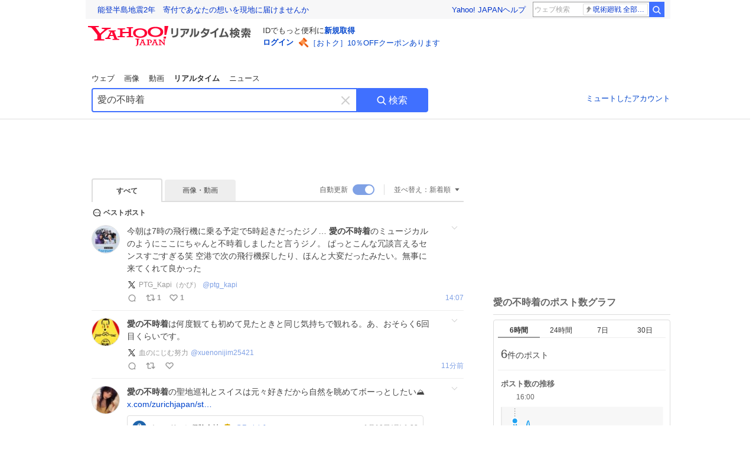

--- FILE ---
content_type: text/html; charset=utf-8
request_url: https://search.yahoo.co.jp/realtime/search?p=%E6%84%9B%E3%81%AE%E4%B8%8D%E6%99%82%E7%9D%80&ei=UTF-8&ifr=tp_bst
body_size: 81687
content:
<!DOCTYPE html><html lang="ja" class="web"><head><link rel="preload" href="https://s.yimg.jp/images/templa/mhd/v3/css/mhd-v3-patch-pc.css" as="style"/><meta charSet="utf-8"/><title>「愛の不時着」のX（旧Twitter）検索結果 - Yahoo!リアルタイム検索</title><meta name="format-detection" content="telephone=no"/><meta name="description" content="「愛の不時着」に関するX（旧Twitter）検索結果です。ログインやフォロー不要でX（旧Twitter）に投稿されたポストをリアルタイムに検索できます。"/><meta name="robots" content="index,follow,noarchive,max-image-preview:large"/><meta name="google-site-verification" content="_oMlvGMsia0DuaM2mKoiR5vIjRFvH6AahMsNoVvUS08"/><meta name="viewport" content="initial-scale=1.0, maximum-scale=5.0, width=device-width, user-scalable=yes"/><link rel="canonical" href="https://search.yahoo.co.jp/realtime/search?p=%E6%84%9B%E3%81%AE%E4%B8%8D%E6%99%82%E7%9D%80"/><meta property="og:description" content="「愛の不時着」に関するX（旧Twitter）検索結果です。ログインやフォロー不要でX（旧Twitter）に投稿されたポストをリアルタイムに検索できます。"/><meta property="og:locale" content="ja_JP"/><meta property="og:site_name" content="Yahoo!リアルタイム検索"/><meta property="og:type" content="article"/><meta property="og:image" content="https://s.yimg.jp/images/serp/ts/ogp_v2.png"/><meta property="og:title" content="「愛の不時着」のX（旧Twitter）検索結果 - Yahoo!リアルタイム検索"/><meta property="og:url" content="https://search.yahoo.co.jp/realtime/search?p=%E6%84%9B%E3%81%AE%E4%B8%8D%E6%99%82%E7%9D%80&amp;ei=UTF-8&amp;fr=rts_ogp&amp;rkf=1"/><meta property="twitter:card" content="summary_large_image"/><meta property="twitter:title" content="「愛の不時着」のX（旧Twitter）検索結果 - Yahoo!リアルタイム検索"/><meta property="twitter:description" content="「愛の不時着」に関するX（旧Twitter）検索結果です。ログインやフォロー不要でX（旧Twitter）に投稿されたポストをリアルタイムに検索できます。"/><meta property="twitter:image" content="https://s.yimg.jp/images/serp/ts/tw_card_4096.png"/><link rel="stylesheet" href="https://s.yimg.jp/images/templa/mhd/v3/css/mhd-v3-patch-pc.css"/><meta name="next-head-count" content="21"/><link rel="icon" href="https://s.yimg.jp/c/icon/s/bsc/2.0/favicon.ico" type="image/vnd.microsoft.icon"/><link rel="apple-touch-icon" href="https://s.yimg.jp/images/ipn/wcb/y129.png"/><link rel="preconnect" href="//rts-pctr.c.yimg.jp"/><link rel="dns-prefetch" href="//rts-pctr.c.yimg.jp"/><link rel="preconnect" href="//pbs.twimg.com"/><link rel="dns-prefetch" href="//pbs.twimg.com"/><link rel="preconnect" href="//video.twimg.com"/><link rel="dns-prefetch" href="//video.twimg.com"/><link rel="stylesheet" href="https://s.yimg.jp/images/riff/4.7.0/riff.min.css"/><link rel="dns-prefetch" href="//approach.yahooapis.jp"/><script async="" src="https://yads.c.yimg.jp/js/yads-async.js"></script><script id="approach" src="https://s.yimg.jp/images/approach/jslib/deeplink-2.1.0.js" defer=""></script><link rel="preload" href="https://s.yimg.jp/images/realtime/fe/assets/_next/static/4.275.1/css/2888.css" as="style"/><link rel="stylesheet" href="https://s.yimg.jp/images/realtime/fe/assets/_next/static/4.275.1/css/2888.css" data-n-g=""/><link rel="preload" href="https://s.yimg.jp/images/realtime/fe/assets/_next/static/4.275.1/css/358.css" as="style"/><link rel="stylesheet" href="https://s.yimg.jp/images/realtime/fe/assets/_next/static/4.275.1/css/358.css" data-n-p=""/><link rel="preload" href="https://s.yimg.jp/images/realtime/fe/assets/_next/static/4.275.1/css/1860.css" as="style"/><link rel="stylesheet" href="https://s.yimg.jp/images/realtime/fe/assets/_next/static/4.275.1/css/1860.css" data-n-p=""/><link rel="preload" href="https://s.yimg.jp/images/realtime/fe/assets/_next/static/4.275.1/css/5603.css" as="style"/><link rel="stylesheet" href="https://s.yimg.jp/images/realtime/fe/assets/_next/static/4.275.1/css/5603.css" data-n-p=""/><link rel="preload" href="https://s.yimg.jp/images/realtime/fe/assets/_next/static/4.275.1/css/3517.css" as="style"/><link rel="stylesheet" href="https://s.yimg.jp/images/realtime/fe/assets/_next/static/4.275.1/css/3517.css" data-n-p=""/><link rel="preload" href="https://s.yimg.jp/images/realtime/fe/assets/_next/static/4.275.1/css/108.css" as="style"/><link rel="stylesheet" href="https://s.yimg.jp/images/realtime/fe/assets/_next/static/4.275.1/css/108.css" data-n-p=""/><link rel="preload" href="https://s.yimg.jp/images/realtime/fe/assets/_next/static/4.275.1/css/7591.css" as="style"/><link rel="stylesheet" href="https://s.yimg.jp/images/realtime/fe/assets/_next/static/4.275.1/css/7591.css" data-n-p=""/><link rel="preload" href="https://s.yimg.jp/images/realtime/fe/assets/_next/static/4.275.1/css/236.css" as="style"/><link rel="stylesheet" href="https://s.yimg.jp/images/realtime/fe/assets/_next/static/4.275.1/css/236.css" data-n-p=""/><link rel="preload" href="https://s.yimg.jp/images/realtime/fe/assets/_next/static/4.275.1/css/9603.css" as="style"/><link rel="stylesheet" href="https://s.yimg.jp/images/realtime/fe/assets/_next/static/4.275.1/css/9603.css" data-n-p=""/><noscript data-n-css=""></noscript><script defer="" nomodule="" src="https://s.yimg.jp/images/realtime/fe/assets/_next/static/4.275.1/chunks/polyfills.js"></script><script src="https://s.yimg.jp/images/realtime/fe/assets/_next/static/4.275.1/chunks/2272.js" defer=""></script><script src="https://s.yimg.jp/images/realtime/fe/assets/_next/static/4.275.1/chunks/9774.js" defer=""></script><script src="https://s.yimg.jp/images/realtime/fe/assets/_next/static/4.275.1/chunks/179.js" defer=""></script><script src="https://s.yimg.jp/images/realtime/fe/assets/_next/static/4.275.1/chunks/2888.js" defer=""></script><script src="https://s.yimg.jp/images/realtime/fe/assets/_next/static/4.275.1/chunks/9412.js" defer=""></script><script src="https://s.yimg.jp/images/realtime/fe/assets/_next/static/4.275.1/chunks/1465.js" defer=""></script><script src="https://s.yimg.jp/images/realtime/fe/assets/_next/static/4.275.1/chunks/956.js" defer=""></script><script src="https://s.yimg.jp/images/realtime/fe/assets/_next/static/4.275.1/chunks/6914.js" defer=""></script><script src="https://s.yimg.jp/images/realtime/fe/assets/_next/static/4.275.1/chunks/8609.js" defer=""></script><script src="https://s.yimg.jp/images/realtime/fe/assets/_next/static/4.275.1/chunks/3253.js" defer=""></script><script src="https://s.yimg.jp/images/realtime/fe/assets/_next/static/4.275.1/chunks/4686.js" defer=""></script><script src="https://s.yimg.jp/images/realtime/fe/assets/_next/static/4.275.1/chunks/7248.js" defer=""></script><script src="https://s.yimg.jp/images/realtime/fe/assets/_next/static/4.275.1/chunks/5933.js" defer=""></script><script src="https://s.yimg.jp/images/realtime/fe/assets/_next/static/4.275.1/chunks/6337.js" defer=""></script><script src="https://s.yimg.jp/images/realtime/fe/assets/_next/static/4.275.1/chunks/358.js" defer=""></script><script src="https://s.yimg.jp/images/realtime/fe/assets/_next/static/4.275.1/chunks/8926.js" defer=""></script><script src="https://s.yimg.jp/images/realtime/fe/assets/_next/static/4.275.1/chunks/3049.js" defer=""></script><script src="https://s.yimg.jp/images/realtime/fe/assets/_next/static/4.275.1/chunks/8410.js" defer=""></script><script src="https://s.yimg.jp/images/realtime/fe/assets/_next/static/4.275.1/chunks/4423.js" defer=""></script><script src="https://s.yimg.jp/images/realtime/fe/assets/_next/static/4.275.1/chunks/2559.js" defer=""></script><script src="https://s.yimg.jp/images/realtime/fe/assets/_next/static/4.275.1/chunks/1860.js" defer=""></script><script src="https://s.yimg.jp/images/realtime/fe/assets/_next/static/4.275.1/chunks/5603.js" defer=""></script><script src="https://s.yimg.jp/images/realtime/fe/assets/_next/static/4.275.1/chunks/3517.js" defer=""></script><script src="https://s.yimg.jp/images/realtime/fe/assets/_next/static/4.275.1/chunks/108.js" defer=""></script><script src="https://s.yimg.jp/images/realtime/fe/assets/_next/static/4.275.1/chunks/5833.js" defer=""></script><script src="https://s.yimg.jp/images/realtime/fe/assets/_next/static/4.275.1/chunks/7074.js" defer=""></script><script src="https://s.yimg.jp/images/realtime/fe/assets/_next/static/4.275.1/chunks/7591.js" defer=""></script><script src="https://s.yimg.jp/images/realtime/fe/assets/_next/static/4.275.1/chunks/236.js" defer=""></script><script src="https://s.yimg.jp/images/realtime/fe/assets/_next/static/4.275.1/chunks/9303.js" defer=""></script><script src="https://s.yimg.jp/images/realtime/fe/assets/_next/static/4.275.1/chunks/9603.js" defer=""></script><script src="https://s.yimg.jp/images/realtime/fe/assets/_next/static/4.275.1/_buildManifest.js" defer=""></script><script src="https://s.yimg.jp/images/realtime/fe/assets/_next/static/4.275.1/_ssgManifest.js" defer=""></script></head><body><div id="__next"><noscript><iframe src="//b.yjtag.jp/iframe?c=LSVmqBi" width="1" height="1" frameBorder="0" scrolling="no" marginHeight="0" marginWidth="0"></iframe></noscript><div class="p"><div id="wrapper"><div id="contents" role="main"><div class="header"><div class="content--990"><div><div data-mhd="mhd" class="mhd"></div></div><div class="Emg_Emg__THbvX"><div class="emg" data-emg="emg"><div class="emg3" data-emg="emg3"></div><div class="emg2" data-emg="emg2"></div><div class="emg1" data-emg="emg1"></div></div></div><noscript><div id="noscript" class="NoScript_NoScript__AZBKm target_modules_viewability"><svg height="20" width="20" class="riff-text-current" fill="#444" focusable="false" viewBox="0 0 48 48"><path clip-rule="evenodd" d="M25.756 9.198c-.966-1.598-2.546-1.598-3.512 0L5.43 37.014C4.436 38.656 5.226 40 7.186 40h33.628c1.96 0 2.75-1.345 1.757-2.988L25.756 9.199ZM22 33.002A2 2 0 1 1 26 32.998a2 2 0 0 1-3.999.002Zm2-4a2 2 0 0 1-2-2v-6a2 2 0 1 1 4 0v6a2 2 0 0 1-2 2Z" fill-rule="evenodd"></path></svg><p>JavaScriptが無効です。ブラウザの設定でJavaScriptを有効にしてください。<br/>詳しくは<a href="https://support.yahoo-net.jp/noscript" data-cl-params="_cl_link:link;_cl_position:0">JavaScriptの設定方法</a>をご覧ください。</p></div></noscript><nav id="tabs" class="VerticalTab_VerticalTab__3MJW_ target_modules_viewability" style="display:block"><ul><li><a href="https://search.yahoo.co.jp/search?p=%E6%84%9B%E3%81%AE%E4%B8%8D%E6%99%82%E7%9D%80&amp;ei=UTF-8" data-cl-params="_cl_link:web;_cl_position:0">ウェブ</a></li><li><a href="https://search.yahoo.co.jp/image/search?p=%E6%84%9B%E3%81%AE%E4%B8%8D%E6%99%82%E7%9D%80&amp;ei=UTF-8" data-cl-params="_cl_link:isrch;_cl_position:0">画像</a></li><li><a href="https://search.yahoo.co.jp/video/search?p=%E6%84%9B%E3%81%AE%E4%B8%8D%E6%99%82%E7%9D%80&amp;ei=UTF-8" data-cl-params="_cl_link:vsrch;_cl_position:0">動画</a></li><li><strong>リアルタイム</strong></li><li><a href="https://news.yahoo.co.jp/search?p=%E6%84%9B%E3%81%AE%E4%B8%8D%E6%99%82%E7%9D%80&amp;ei=UTF-8" data-cl-params="_cl_link:news;_cl_position:0">ニュース</a></li></ul></nav><div id="search" class="SearchBox_fixedHeight__jqsZG target_modules_viewability"><div class="SearchBox_fixedWrap__Y9m9G"><div class="SearchBox_fixedBody__SvltA"><div class="SearchBox_SearchBox__bTaTA"><form role="search" action="/realtime/search" method="get"><div class="SearchBox_searchInputWrap__M_KgB"><input type="search" name="p" class="SearchBox_searchInput__5LNhz" autoCapitalize="off" autoCorrect="off" autoComplete="off" placeholder="キーワードを入力" value="愛の不時着"/><input type="hidden" name="ei" value="UTF-8"/><input type="hidden" name="ifr" value="tl_sc"/><button class="SearchBox_clearButton__pz8Ig cl-nofollow" type="button" data-cl-params="_cl_link:clear;_cl_position:0"><svg height="24" width="24" class="riff-text-current" fill="#ccc" focusable="false" viewBox="0 0 48 48"><path d="m26.832 24 10.586-10.596a2.001 2.001 0 0 0 0-2.822 2.001 2.001 0 0 0-2.822 0L24 21.168 13.404 10.582a2.001 2.001 0 0 0-2.822 0 2.001 2.001 0 0 0 0 2.822L21.168 24 10.582 34.596a2.001 2.001 0 0 0 0 2.822c.78.776 2.041.776 2.822 0L24 26.832l10.596 10.586a2.001 2.001 0 0 0 2.822-2.822L26.832 24Z"></path></svg><span class="util-Text--hidden">キーワードを消す</span></button></div><button type="submit" class="SearchBox_searchButton__pG_bD" aria-label="検索ボタン" data-cl-params="_cl_link:button;_cl_position:0"><div class="SearchBox_searchIcon___j_K7"><svg height="20" width="20" class="riff-text-current" fill="#fff" focusable="false" viewBox="0 0 48 48"><path clip-rule="evenodd" d="M21 32c-6.075 0-11-4.925-11-11s4.925-11 11-11 11 4.925 11 11-4.925 11-11 11Zm20.414 6.586-8.499-8.499A14.919 14.919 0 0 0 36 21c0-8.284-6.716-15-15-15-8.284 0-15 6.716-15 15 0 8.284 6.716 15 15 15a14.91 14.91 0 0 0 9.086-3.085l8.5 8.499a2 2 0 1 0 2.828-2.828Z" fill-rule="evenodd"></path></svg></div>検索</button></form></div><div class="SearchBox_qt__LdywO"><p><a href="/realtime/preferences" data-cl-params="_cl_link:mutelist;_cl_position:0">ミュートしたアカウント</a></p></div></div></div></div></div></div><div id="contentsBody" class="body content--990"><div class="main"><div class="MainYda_MainYda__t3fDA"><div id="mainTop"></div></div><div class="Tab_TabContainer__qayBf"><div id="mtype" class="Tab_Tab__iDqfT target_modules_viewability"><ul><li><em>すべて</em></li><li><a href="/realtime/search?p=%E6%84%9B%E3%81%AE%E4%B8%8D%E6%99%82%E7%9D%80&amp;ei=UTF-8&amp;mtype=image" data-cl-params="_cl_link:img;_cl_position:0">画像・動画</a></li></ul></div><div class="Tab_option__9MxnV"><div class="Tab_autoRefresh__q9aPq target_modules_viewability">自動更新<input type="checkbox" id="autoscroll" checked="" value="1"/><label for="autoscroll" class="Tab_on__8T98V"></label></div><div id="shso" class="Tab_sort__endqD target_modules_viewability"><p class="Tab_current__E9HM0">並べ替え：<span>新着順</span><svg height="14" width="14" class="riff-text-current" fill="#666" focusable="false" viewBox="0 0 48 48"><path clip-rule="evenodd" d="M35.947 16.739c-.017-.059-.029-.118-.056-.173-.026-.055-.064-.101-.101-.15-.042-.057-.082-.112-.135-.159-.015-.013-.021-.031-.038-.044-.033-.026-.074-.034-.11-.055a.993.993 0 0 0-.184-.093.921.921 0 0 0-.2-.04C35.081 16.019 35.044 16 35 16H13c-.044 0-.082.019-.124.025a.921.921 0 0 0-.2.04.954.954 0 0 0-.183.093c-.036.021-.077.029-.11.055-.017.013-.024.031-.039.044-.052.047-.092.102-.134.159-.037.049-.076.095-.102.15-.026.055-.039.114-.056.173-.018.068-.037.133-.041.203-.001.02-.011.037-.011.058 0 .043.019.081.024.123a.977.977 0 0 0 .041.199.971.971 0 0 0 .093.185c.021.036.029.077.056.11l11 14c.021.028.054.038.078.063.032.034.052.076.091.106.039.031.085.046.128.07.037.021.069.042.106.057A.994.994 0 0 0 24 32c.131 0 .259-.035.384-.087.037-.015.068-.036.103-.056.043-.025.09-.04.13-.071.039-.03.058-.072.091-.106.023-.025.056-.035.078-.063l11-14c.026-.033.034-.074.056-.11a.912.912 0 0 0 .092-.185.86.86 0 0 0 .041-.199c.005-.042.025-.08.025-.123 0-.021-.011-.038-.012-.058a.95.95 0 0 0-.041-.203Z" fill-rule="evenodd"></path></svg></p></div></div></div><div><div id="observer" style="height:1px"></div><div id="autosr" class="target_modules_viewability"></div><div id="bt" class="target_modules_viewability"><div class="BestTweet_BestTweet__ayeNG"><svg height="18" width="18" class="riff-text-current" fill="#444" focusable="false" viewBox="0 0 48 48"><path clip-rule="evenodd" d="M7 24c0-9.389 7.61-17 17-17s17 7.611 17 17c0 3.34-1.893 7.45-1.893 7.45-.412.893-.494 2.389-.183 3.323l1.51 4.53c.25.747-.028 1.223-.627 1.223-.15 0-.318-.03-.504-.092l-4.53-1.51c-.383-.127-.858-.189-1.349-.189-.708 0-1.447.128-1.974.372 0 0-4.11 1.893-7.45 1.893-9.39 0-17-7.611-17-17Zm17-13.007c-7.172 0-13.007 5.835-13.007 13.007S16.828 37.007 24 37.007c.98 0 2.201-.275 3.307-.612 1.1-.335 2.048-.72 2.471-.915 1.401-.645 2.893-.737 3.646-.737.495 0 .972.036 1.428.108-.263-1.678-.044-3.613.628-5.072.21-.458.594-1.41.925-2.502.334-1.099.602-2.303.602-3.277 0-7.172-5.835-13.007-13.007-13.007Zm-5 13.005a2 2 0 1 0-4 .003 2 2 0 0 0 4-.003Zm7 0a2 2 0 1 0-4 .003 2 2 0 0 0 4-.003ZM31 22a2 2 0 1 1 0 4 2 2 0 0 1 0-4Z" fill-rule="evenodd"></path></svg><span>ベストポスト</span></div><div class="Tweet_TweetContainer__aezGm Tweet_overall__a5p_9"><a class="Tweet_TweetMenu__BjvZa" data-cl-params="_cl_link:menu;_cl_position:1;twid:2014339201660276853;twuid:1799625926273363968;reply:0;retweet:1;like:1;quote:0;twtmid:08b31090a9b7ee5d0747,0d2289e6fb5441766620,06de47c4daa840ed9717;twutmid:;atchimg:0;atchvd:0" data-test="menu">メニューを開く</a><div class="Tweet_Tweet__sna2i"><a class="Tweet_icon__0dOrJ" href="https://x.com/ptg_kapi?utm_source=yjrealtime&amp;utm_medium=search" target="_blank" rel="nofollow" data-cl-params="_cl_link:twico;_cl_position:1;twid:2014339201660276853;twuid:1799625926273363968;reply:0;retweet:1;like:1;quote:0;twtmid:08b31090a9b7ee5d0747,0d2289e6fb5441766620,06de47c4daa840ed9717;twutmid:;atchimg:0;atchvd:0"><img src="https://rts-pctr.c.yimg.jp/[base64]"/></a><div class="Tweet_bodyContainer__ud_57"><div class="Tweet_bodyWrap__lhoVN"><p class="Tweet_body__3tH8T">今朝は7時の飛行機に乗る予定で5時起きだったジノ… <em>愛の不時着</em>のミュージカルのようにここにちゃんと不時着しましたと言うジノ。 ぱっとこんな冗談言えるセンスすごすぎる笑  空港で次の飛行機探したり、ほんと大変だったみたい。無事に来てくれて良かった</p></div><div class="Tweet_info__bBT3t"><p class="Tweet_author__h0pGD"><svg width="16" height="16" viewBox="0 0 24 24" fill="none" xmlns="http://www.w3.org/2000/svg"><g clip-path="url(#clip0_16803_69837)"><path d="M13.6823 10.6218L20.2393 3H18.6855L12.9921 9.61788L8.44476 3H3.19995L10.0764 13.0074L3.19995 21H4.75384L10.7663 14.0113L15.5686 21H20.8134L13.682 10.6218H13.6823ZM11.5541 13.0956L10.8574 12.0991L5.31373 4.16971H7.70041L12.1742 10.5689L12.8709 11.5655L18.6863 19.8835H16.2996L11.5541 13.096V13.0956Z" fill="#000"></path></g><defs><clipPath id="clip0_16803_69837"><rect width="24" height="24" fill="fff"></rect></clipPath></defs></svg><span class="Tweet_authorName___6Ckk">PTG_Kapi（かぴ）</span><a class="Tweet_authorID__JKhEb" href="https://x.com/ptg_kapi?utm_source=yjrealtime&amp;utm_medium=search" target="_blank" rel="nofollow" data-cl-params="_cl_link:twaco;_cl_position:1;twid:2014339201660276853;twuid:1799625926273363968;reply:0;retweet:1;like:1;quote:0;twtmid:08b31090a9b7ee5d0747,0d2289e6fb5441766620,06de47c4daa840ed9717;twutmid:;atchimg:0;atchvd:0">@<!-- -->ptg_kapi</a></p></div><div class="Tweet_footer__gF4gH"><ul class="Tweet_action__2GvMa Tweet_bold__0F619"><li><a href="https://x.com/intent/tweet?in_reply_to=2014339201660276853&amp;utm_source=yjrealtime&amp;utm_medium=search" target="_blank" rel="nofollow" data-cl-params="_cl_link:twrp;_cl_position:1;twid:2014339201660276853;twuid:1799625926273363968;reply:0;retweet:1;like:1;quote:0;twtmid:08b31090a9b7ee5d0747,0d2289e6fb5441766620,06de47c4daa840ed9717;twutmid:;atchimg:0;atchvd:0"><svg height="17" width="17" class="riff-text-current" fill="#999" focusable="false" viewBox="0 0 48 48"><path clip-rule="evenodd" d="M24 7C14.61 7 7 14.611 7 24s7.61 17 17 17c3.34 0 7.45-1.893 7.45-1.893.527-.244 1.266-.372 1.974-.372.49 0 .966.062 1.349.19l4.53 1.51c.186.061.355.09.504.09.599 0 .876-.475.627-1.222l-1.51-4.53c-.311-.934-.229-2.43.183-3.323 0 0 1.893-4.11 1.893-7.45 0-9.389-7.61-17-17-17ZM10.993 24c0-7.172 5.835-13.007 13.007-13.007S37.007 16.828 37.007 24c0 .974-.268 2.178-.602 3.277a21.795 21.795 0 0 1-.925 2.502c-.672 1.459-.89 3.394-.627 5.072a9.142 9.142 0 0 0-1.429-.108c-.753 0-2.245.091-3.646.737-.423.196-1.371.58-2.47.915-1.107.337-2.327.612-3.308.612-7.172 0-13.007-5.835-13.007-13.007Z" fill-rule="evenodd"></path></svg><span></span></a></li><li><a href="https://x.com/intent/retweet?tweet_id=2014339201660276853&amp;utm_source=yjrealtime&amp;utm_medium=search" target="_blank" rel="nofollow" data-cl-params="_cl_link:twre;_cl_position:1;twid:2014339201660276853;twuid:1799625926273363968;reply:0;retweet:1;like:1;quote:0;twtmid:08b31090a9b7ee5d0747,0d2289e6fb5441766620,06de47c4daa840ed9717;twutmid:;atchimg:0;atchvd:0"><svg height="18" width="18" class="riff-text-current" fill="#999" focusable="false" viewBox="0 0 48 48"><path clip-rule="evenodd" d="M12.392 10.04c.058.011.11.033.168.05.069.02.138.035.205.063.066.027.125.065.187.098.052.03.107.052.157.086.074.049.144.102.21.16l.097.09 5.998 6a2 2 0 0 1-2.694 2.95l-.134-.123L14 16.828V34h11a2 2 0 0 1 .149 3.995l-.15.005H14a4.004 4.004 0 0 1-3.994-3.8L10 34V16.828l-2.586 2.586A1.99 1.99 0 0 1 6 20a2 2 0 0 1-1.53-3.287l.116-.127 5.998-5.999c.094-.093.196-.177.307-.25l.077-.045.079-.04c.062-.034.122-.072.188-.099.067-.028.136-.044.204-.064.057-.016.11-.038.169-.049a1.99 1.99 0 0 1 .784 0ZM34 10c2.139 0 3.89 1.687 3.995 3.8L38 14v17.172l2.586-2.586a2 2 0 0 1 2.945 2.7l-.117.128-6 5.999a1.994 1.994 0 0 1-.305.25l-.154.084c-.063.035-.124.072-.19.1-.066.028-.135.043-.203.063-.057.017-.111.039-.17.051-.13.025-.261.039-.392.039s-.262-.014-.392-.039l-.171-.051c-.067-.02-.136-.035-.202-.063l-.097-.047-.247-.137a2.025 2.025 0 0 1-.21-.16l-.097-.09-5.998-5.999a2 2 0 0 1 2.7-2.945l.128.117L34 31.172V14H23a2 2 0 0 1-.15-3.995L23 10h11Z" fill-rule="evenodd"></path></svg><span>1</span></a></li><li><a href="https://x.com/intent/like?tweet_id=2014339201660276853&amp;utm_source=yjrealtime&amp;utm_medium=search" target="_blank" rel="nofollow" data-cl-params="_cl_link:twfev;_cl_position:1;twid:2014339201660276853;twuid:1799625926273363968;reply:0;retweet:1;like:1;quote:0;twtmid:08b31090a9b7ee5d0747,0d2289e6fb5441766620,06de47c4daa840ed9717;twutmid:;atchimg:0;atchvd:0"><svg height="18" width="18" class="riff-text-current" fill="#999" focusable="false" viewBox="0 0 48 48"><path clip-rule="evenodd" d="M15.887 12.987a6.014 6.014 0 0 0-4.188 1.671C10.604 15.715 10 17.113 10 18.595c0 1.483.604 2.883 1.699 3.939L24 34.395l12.302-11.861C37.397 21.478 38 20.078 38 18.595c0-1.482-.603-2.88-1.697-3.937h-.001c-2.309-2.228-6.069-2.227-8.378 0l-2.536 2.445a1.998 1.998 0 0 1-2.775 0l-2.536-2.445a6.019 6.019 0 0 0-4.19-1.67ZM24 39c-.613 0-1.225-.23-1.703-.69L8.921 25.413C7.037 23.596 6 21.175 6 18.596c0-2.58 1.038-5 2.922-6.816 3.841-3.706 10.091-3.705 13.932 0L24 12.884l1.148-1.105c3.842-3.706 10.092-3.705 13.931 0C40.962 13.595 42 16.016 42 18.595c0 2.58-1.037 5.001-2.921 6.819L25.703 38.31c-.477.46-1.09.69-1.703.69Z" fill-rule="evenodd"></path></svg><span>1</span></a></li></ul><time class="Tweet_time__GS_jw"><a href="https://x.com/ptg_kapi/status/2014339201660276853?utm_source=yjrealtime&amp;utm_medium=search" target="_blank" rel="nofollow" data-cl-params="_cl_link:twtm;_cl_position:1;twid:2014339201660276853;twuid:1799625926273363968;reply:0;retweet:1;like:1;quote:0;twtmid:08b31090a9b7ee5d0747,0d2289e6fb5441766620,06de47c4daa840ed9717;twutmid:;atchimg:0;atchvd:0">昨日 23:07</a></time></div></div></div><a class="Tweet_overallLink__cl7og" href="/realtime/search/tweet/2014339201660276853?detail=1&amp;ifr=tl_twdtl&amp;rkf=1" data-cl-params="_cl_link:twdetail;_cl_position:1;twid:2014339201660276853;twuid:1799625926273363968;reply:0;retweet:1;like:1;quote:0;twtmid:08b31090a9b7ee5d0747,0d2289e6fb5441766620,06de47c4daa840ed9717;twutmid:;atchimg:0;atchvd:0"></a></div></div><div id="sr" class="Timeline_Timeline___xmUI target_modules_viewability"><div><div class="Tweet_TweetContainer__aezGm Tweet_overall__a5p_9"><a class="Tweet_TweetMenu__BjvZa" data-cl-params="_cl_link:menu;_cl_position:1;twid:2014445276115718244;twuid:1946202699126693888;reply:0;retweet:0;like:0;quote:0;twtmid:0d2289e6fb5441766620;twutmid:;atchimg:0;atchvd:0" data-test="menu">メニューを開く</a><div class="Tweet_Tweet__sna2i"><a class="Tweet_icon__0dOrJ" href="https://x.com/xuenonijim25421?utm_source=yjrealtime&amp;utm_medium=search" target="_blank" rel="nofollow" data-cl-params="_cl_link:twico;_cl_position:1;twid:2014445276115718244;twuid:1946202699126693888;reply:0;retweet:0;like:0;quote:0;twtmid:0d2289e6fb5441766620;twutmid:;atchimg:0;atchvd:0"><img src="https://rts-pctr.c.yimg.jp/[base64]"/></a><div class="Tweet_bodyContainer__ud_57"><div class="Tweet_bodyWrap__lhoVN"><p class="Tweet_body__3tH8T"><em>愛の不時着</em>は何度観ても初めて見たときと同じ気持ちで観れる。あ、おそらく6回目くらいです。</p></div><div class="Tweet_info__bBT3t"><p class="Tweet_author__h0pGD"><svg width="16" height="16" viewBox="0 0 24 24" fill="none" xmlns="http://www.w3.org/2000/svg"><g clip-path="url(#clip0_16803_69837)"><path d="M13.6823 10.6218L20.2393 3H18.6855L12.9921 9.61788L8.44476 3H3.19995L10.0764 13.0074L3.19995 21H4.75384L10.7663 14.0113L15.5686 21H20.8134L13.682 10.6218H13.6823ZM11.5541 13.0956L10.8574 12.0991L5.31373 4.16971H7.70041L12.1742 10.5689L12.8709 11.5655L18.6863 19.8835H16.2996L11.5541 13.096V13.0956Z" fill="#000"></path></g><defs><clipPath id="clip0_16803_69837"><rect width="24" height="24" fill="fff"></rect></clipPath></defs></svg><span class="Tweet_authorName___6Ckk">血のにじむ努力</span><a class="Tweet_authorID__JKhEb" href="https://x.com/xuenonijim25421?utm_source=yjrealtime&amp;utm_medium=search" target="_blank" rel="nofollow" data-cl-params="_cl_link:twaco;_cl_position:1;twid:2014445276115718244;twuid:1946202699126693888;reply:0;retweet:0;like:0;quote:0;twtmid:0d2289e6fb5441766620;twutmid:;atchimg:0;atchvd:0">@<!-- -->xuenonijim25421</a></p></div><div class="Tweet_footer__gF4gH"><ul class="Tweet_action__2GvMa"><li><a href="https://x.com/intent/tweet?in_reply_to=2014445276115718244&amp;utm_source=yjrealtime&amp;utm_medium=search" target="_blank" rel="nofollow" data-cl-params="_cl_link:twrp;_cl_position:1;twid:2014445276115718244;twuid:1946202699126693888;reply:0;retweet:0;like:0;quote:0;twtmid:0d2289e6fb5441766620;twutmid:;atchimg:0;atchvd:0"><svg height="17" width="17" class="riff-text-current" fill="#999" focusable="false" viewBox="0 0 48 48"><path clip-rule="evenodd" d="M24 7C14.61 7 7 14.611 7 24s7.61 17 17 17c3.34 0 7.45-1.893 7.45-1.893.527-.244 1.266-.372 1.974-.372.49 0 .966.062 1.349.19l4.53 1.51c.186.061.355.09.504.09.599 0 .876-.475.627-1.222l-1.51-4.53c-.311-.934-.229-2.43.183-3.323 0 0 1.893-4.11 1.893-7.45 0-9.389-7.61-17-17-17ZM10.993 24c0-7.172 5.835-13.007 13.007-13.007S37.007 16.828 37.007 24c0 .974-.268 2.178-.602 3.277a21.795 21.795 0 0 1-.925 2.502c-.672 1.459-.89 3.394-.627 5.072a9.142 9.142 0 0 0-1.429-.108c-.753 0-2.245.091-3.646.737-.423.196-1.371.58-2.47.915-1.107.337-2.327.612-3.308.612-7.172 0-13.007-5.835-13.007-13.007Z" fill-rule="evenodd"></path></svg><span></span></a></li><li><a href="https://x.com/intent/retweet?tweet_id=2014445276115718244&amp;utm_source=yjrealtime&amp;utm_medium=search" target="_blank" rel="nofollow" data-cl-params="_cl_link:twre;_cl_position:1;twid:2014445276115718244;twuid:1946202699126693888;reply:0;retweet:0;like:0;quote:0;twtmid:0d2289e6fb5441766620;twutmid:;atchimg:0;atchvd:0"><svg height="18" width="18" class="riff-text-current" fill="#999" focusable="false" viewBox="0 0 48 48"><path clip-rule="evenodd" d="M12.392 10.04c.058.011.11.033.168.05.069.02.138.035.205.063.066.027.125.065.187.098.052.03.107.052.157.086.074.049.144.102.21.16l.097.09 5.998 6a2 2 0 0 1-2.694 2.95l-.134-.123L14 16.828V34h11a2 2 0 0 1 .149 3.995l-.15.005H14a4.004 4.004 0 0 1-3.994-3.8L10 34V16.828l-2.586 2.586A1.99 1.99 0 0 1 6 20a2 2 0 0 1-1.53-3.287l.116-.127 5.998-5.999c.094-.093.196-.177.307-.25l.077-.045.079-.04c.062-.034.122-.072.188-.099.067-.028.136-.044.204-.064.057-.016.11-.038.169-.049a1.99 1.99 0 0 1 .784 0ZM34 10c2.139 0 3.89 1.687 3.995 3.8L38 14v17.172l2.586-2.586a2 2 0 0 1 2.945 2.7l-.117.128-6 5.999a1.994 1.994 0 0 1-.305.25l-.154.084c-.063.035-.124.072-.19.1-.066.028-.135.043-.203.063-.057.017-.111.039-.17.051-.13.025-.261.039-.392.039s-.262-.014-.392-.039l-.171-.051c-.067-.02-.136-.035-.202-.063l-.097-.047-.247-.137a2.025 2.025 0 0 1-.21-.16l-.097-.09-5.998-5.999a2 2 0 0 1 2.7-2.945l.128.117L34 31.172V14H23a2 2 0 0 1-.15-3.995L23 10h11Z" fill-rule="evenodd"></path></svg><span></span></a></li><li><a href="https://x.com/intent/like?tweet_id=2014445276115718244&amp;utm_source=yjrealtime&amp;utm_medium=search" target="_blank" rel="nofollow" data-cl-params="_cl_link:twfev;_cl_position:1;twid:2014445276115718244;twuid:1946202699126693888;reply:0;retweet:0;like:0;quote:0;twtmid:0d2289e6fb5441766620;twutmid:;atchimg:0;atchvd:0"><svg height="18" width="18" class="riff-text-current" fill="#999" focusable="false" viewBox="0 0 48 48"><path clip-rule="evenodd" d="M15.887 12.987a6.014 6.014 0 0 0-4.188 1.671C10.604 15.715 10 17.113 10 18.595c0 1.483.604 2.883 1.699 3.939L24 34.395l12.302-11.861C37.397 21.478 38 20.078 38 18.595c0-1.482-.603-2.88-1.697-3.937h-.001c-2.309-2.228-6.069-2.227-8.378 0l-2.536 2.445a1.998 1.998 0 0 1-2.775 0l-2.536-2.445a6.019 6.019 0 0 0-4.19-1.67ZM24 39c-.613 0-1.225-.23-1.703-.69L8.921 25.413C7.037 23.596 6 21.175 6 18.596c0-2.58 1.038-5 2.922-6.816 3.841-3.706 10.091-3.705 13.932 0L24 12.884l1.148-1.105c3.842-3.706 10.092-3.705 13.931 0C40.962 13.595 42 16.016 42 18.595c0 2.58-1.037 5.001-2.921 6.819L25.703 38.31c-.477.46-1.09.69-1.703.69Z" fill-rule="evenodd"></path></svg><span></span></a></li></ul><time class="Tweet_time__GS_jw"><a href="https://x.com/xuenonijim25421/status/2014445276115718244?utm_source=yjrealtime&amp;utm_medium=search" target="_blank" rel="nofollow" data-cl-params="_cl_link:twtm;_cl_position:1;twid:2014445276115718244;twuid:1946202699126693888;reply:0;retweet:0;like:0;quote:0;twtmid:0d2289e6fb5441766620;twutmid:;atchimg:0;atchvd:0">10分前</a></time></div></div></div><a class="Tweet_overallLink__cl7og" href="/realtime/search/tweet/2014445276115718244?detail=1&amp;ifr=tl_twdtl&amp;rkf=1" data-cl-params="_cl_link:twdetail;_cl_position:1;twid:2014445276115718244;twuid:1946202699126693888;reply:0;retweet:0;like:0;quote:0;twtmid:0d2289e6fb5441766620;twutmid:;atchimg:0;atchvd:0"></a></div></div><div><div class="Tweet_TweetContainer__aezGm Tweet_overall__a5p_9"><a class="Tweet_TweetMenu__BjvZa" data-cl-params="_cl_link:menu;_cl_position:2;twid:2014378670237032782;twuid:1788940362427637760;reply:0;retweet:0;like:0;quote:0;twtmid:0b149141d6d09b182370,0d2289e6fb5441766620,0b333451f44b48a17613;twutmid:;atchimg:0;atchvd:0" data-test="menu">メニューを開く</a><div class="Tweet_Tweet__sna2i"><a class="Tweet_icon__0dOrJ" href="https://x.com/ozawa_alphaz?utm_source=yjrealtime&amp;utm_medium=search" target="_blank" rel="nofollow" data-cl-params="_cl_link:twico;_cl_position:2;twid:2014378670237032782;twuid:1788940362427637760;reply:0;retweet:0;like:0;quote:0;twtmid:0b149141d6d09b182370,0d2289e6fb5441766620,0b333451f44b48a17613;twutmid:;atchimg:0;atchvd:0"><img src="https://rts-pctr.c.yimg.jp/[base64]"/></a><div class="Tweet_bodyContainer__ud_57"><div class="Tweet_bodyWrap__lhoVN"><p class="Tweet_body__3tH8T"><em>愛の不時着</em>の聖地巡礼とスイスは元々好きだから自然を眺めてボーっとしたい⛰️ <a href="https://t.co/41OvLHoANY" target="_blank" rel="nofollow" data-cl-params="_cl_link:twlurl;_cl_position:2;twid:2014378670237032782;twuid:1788940362427637760;reply:0;retweet:0;like:0;quote:0;twtmid:0b149141d6d09b182370,0d2289e6fb5441766620,0b333451f44b48a17613;twutmid:;atchimg:0;atchvd:0;url:x.com/zurichjapan/st…">x.com/zurichjapan/st…</a></p></div><div class="QuotedTweet_QuotedTweet__XHRkA"><div class="QuotedTweet_header__P9F6k"><img class="QuotedTweet_icon__iDA91" src="https://rts-pctr.c.yimg.jp/[base64]"/><span class="QuotedTweet_screenname__TAdvl">チューリッヒ保険会社</span><svg height="18" width="18" class="riff-text-current" fill="#DBAB00" focusable="false" viewBox="0 0 48 48"><path clip-rule="evenodd" d="m31.778 20.964-7.071 7.072-2.121 2.12a.999.999 0 0 1-1.414 0l-2.122-2.12-2.829-2.829a2 2 0 1 1 2.828-2.828l2.83 2.829 7.07-7.072a2 2 0 0 1 2.829 2.828ZM42 18.129l-5.241-3.436-1.635-6.064-6.25.312L24 5l-4.874 3.941-6.251-.312-1.635 6.064L6 18.129 8.228 24 6 29.871l5.24 3.435 1.635 6.065 6.251-.313L24 43l4.874-3.942 6.25.313 1.635-6.065L42 29.871 39.772 24 42 18.129Z" fill-rule="evenodd"></path></svg><a href="https://x.com/ZurichJapan?utm_source=yjrealtime&amp;utm_medium=search" target="_blank" class="QuotedTweet_name__01rjy" rel="nofollow" data-cl-params="_cl_link:qttwaco;_cl_position:2;twid:2014378670237032782;twuid:1788940362427637760;reply:0;retweet:0;like:0;quote:0;twtmid:0b149141d6d09b182370,0d2289e6fb5441766620,0b333451f44b48a17613;twutmid:;atchimg:0;atchvd:0;qttwid:2013062213628547500;qttwuid:94213381">@ZurichJapan</a><span class="QuotedTweet_time__dfwjg"><time>1月19日(月) 10:33</time></span></div><div class="QuotedTweet_bodyimage__sRUpp"><div class="QuotedTweet_image__ddaTv" style="background-image:url(https://rts-pctr.c.yimg.jp/[base64])"><img src="https://rts-pctr.c.yimg.jp/[base64]"/></div><p class="QuotedTweet_text__V11WE">＼スイス旅行が当たる🇨🇭✈／ チューリッヒ保険会社日本設立40周年 SNSキャンペーン開催中 &lt;スイス大使館後援 @SwissEmbassyJP &gt;  応募方法 1️⃣@ZurichJapan  をフォロー 2️⃣この投稿に引用RPで「スイスに行ったらしたいこと」をコメント💬  応募期間 2/18(木)23：59まで #チューリッヒ保険は日本で40周年 </p></div><a class="QuotedTweet_wrapAnchor__FeV5c" href="/realtime/search/tweet/2013062213628547500?detail=1&amp;ifr=tl_quotedtw&amp;rkf=1" data-cl-params="_cl_link:quotedtw;_cl_position:2;twid:2014378670237032782;twuid:1788940362427637760;reply:0;retweet:0;like:0;quote:0;twtmid:0b149141d6d09b182370,0d2289e6fb5441766620,0b333451f44b48a17613;twutmid:;atchimg:0;atchvd:0;qttwid:2013062213628547500;qttwuid:94213381"></a></div><div class="Tweet_info__bBT3t"><p class="Tweet_author__h0pGD"><svg width="16" height="16" viewBox="0 0 24 24" fill="none" xmlns="http://www.w3.org/2000/svg"><g clip-path="url(#clip0_16803_69837)"><path d="M13.6823 10.6218L20.2393 3H18.6855L12.9921 9.61788L8.44476 3H3.19995L10.0764 13.0074L3.19995 21H4.75384L10.7663 14.0113L15.5686 21H20.8134L13.682 10.6218H13.6823ZM11.5541 13.0956L10.8574 12.0991L5.31373 4.16971H7.70041L12.1742 10.5689L12.8709 11.5655L18.6863 19.8835H16.2996L11.5541 13.096V13.0956Z" fill="#000"></path></g><defs><clipPath id="clip0_16803_69837"><rect width="24" height="24" fill="fff"></rect></clipPath></defs></svg><span class="Tweet_authorName___6Ckk">おざわ🚀ALPHAZ👽🐺</span><a class="Tweet_authorID__JKhEb" href="https://x.com/ozawa_alphaz?utm_source=yjrealtime&amp;utm_medium=search" target="_blank" rel="nofollow" data-cl-params="_cl_link:twaco;_cl_position:2;twid:2014378670237032782;twuid:1788940362427637760;reply:0;retweet:0;like:0;quote:0;twtmid:0b149141d6d09b182370,0d2289e6fb5441766620,0b333451f44b48a17613;twutmid:;atchimg:0;atchvd:0">@<!-- -->ozawa_alphaz</a></p></div><div class="Tweet_footer__gF4gH"><ul class="Tweet_action__2GvMa"><li><a href="https://x.com/intent/tweet?in_reply_to=2014378670237032782&amp;utm_source=yjrealtime&amp;utm_medium=search" target="_blank" rel="nofollow" data-cl-params="_cl_link:twrp;_cl_position:2;twid:2014378670237032782;twuid:1788940362427637760;reply:0;retweet:0;like:0;quote:0;twtmid:0b149141d6d09b182370,0d2289e6fb5441766620,0b333451f44b48a17613;twutmid:;atchimg:0;atchvd:0"><svg height="17" width="17" class="riff-text-current" fill="#999" focusable="false" viewBox="0 0 48 48"><path clip-rule="evenodd" d="M24 7C14.61 7 7 14.611 7 24s7.61 17 17 17c3.34 0 7.45-1.893 7.45-1.893.527-.244 1.266-.372 1.974-.372.49 0 .966.062 1.349.19l4.53 1.51c.186.061.355.09.504.09.599 0 .876-.475.627-1.222l-1.51-4.53c-.311-.934-.229-2.43.183-3.323 0 0 1.893-4.11 1.893-7.45 0-9.389-7.61-17-17-17ZM10.993 24c0-7.172 5.835-13.007 13.007-13.007S37.007 16.828 37.007 24c0 .974-.268 2.178-.602 3.277a21.795 21.795 0 0 1-.925 2.502c-.672 1.459-.89 3.394-.627 5.072a9.142 9.142 0 0 0-1.429-.108c-.753 0-2.245.091-3.646.737-.423.196-1.371.58-2.47.915-1.107.337-2.327.612-3.308.612-7.172 0-13.007-5.835-13.007-13.007Z" fill-rule="evenodd"></path></svg><span></span></a></li><li><a href="https://x.com/intent/retweet?tweet_id=2014378670237032782&amp;utm_source=yjrealtime&amp;utm_medium=search" target="_blank" rel="nofollow" data-cl-params="_cl_link:twre;_cl_position:2;twid:2014378670237032782;twuid:1788940362427637760;reply:0;retweet:0;like:0;quote:0;twtmid:0b149141d6d09b182370,0d2289e6fb5441766620,0b333451f44b48a17613;twutmid:;atchimg:0;atchvd:0"><svg height="18" width="18" class="riff-text-current" fill="#999" focusable="false" viewBox="0 0 48 48"><path clip-rule="evenodd" d="M12.392 10.04c.058.011.11.033.168.05.069.02.138.035.205.063.066.027.125.065.187.098.052.03.107.052.157.086.074.049.144.102.21.16l.097.09 5.998 6a2 2 0 0 1-2.694 2.95l-.134-.123L14 16.828V34h11a2 2 0 0 1 .149 3.995l-.15.005H14a4.004 4.004 0 0 1-3.994-3.8L10 34V16.828l-2.586 2.586A1.99 1.99 0 0 1 6 20a2 2 0 0 1-1.53-3.287l.116-.127 5.998-5.999c.094-.093.196-.177.307-.25l.077-.045.079-.04c.062-.034.122-.072.188-.099.067-.028.136-.044.204-.064.057-.016.11-.038.169-.049a1.99 1.99 0 0 1 .784 0ZM34 10c2.139 0 3.89 1.687 3.995 3.8L38 14v17.172l2.586-2.586a2 2 0 0 1 2.945 2.7l-.117.128-6 5.999a1.994 1.994 0 0 1-.305.25l-.154.084c-.063.035-.124.072-.19.1-.066.028-.135.043-.203.063-.057.017-.111.039-.17.051-.13.025-.261.039-.392.039s-.262-.014-.392-.039l-.171-.051c-.067-.02-.136-.035-.202-.063l-.097-.047-.247-.137a2.025 2.025 0 0 1-.21-.16l-.097-.09-5.998-5.999a2 2 0 0 1 2.7-2.945l.128.117L34 31.172V14H23a2 2 0 0 1-.15-3.995L23 10h11Z" fill-rule="evenodd"></path></svg><span></span></a></li><li><a href="https://x.com/intent/like?tweet_id=2014378670237032782&amp;utm_source=yjrealtime&amp;utm_medium=search" target="_blank" rel="nofollow" data-cl-params="_cl_link:twfev;_cl_position:2;twid:2014378670237032782;twuid:1788940362427637760;reply:0;retweet:0;like:0;quote:0;twtmid:0b149141d6d09b182370,0d2289e6fb5441766620,0b333451f44b48a17613;twutmid:;atchimg:0;atchvd:0"><svg height="18" width="18" class="riff-text-current" fill="#999" focusable="false" viewBox="0 0 48 48"><path clip-rule="evenodd" d="M15.887 12.987a6.014 6.014 0 0 0-4.188 1.671C10.604 15.715 10 17.113 10 18.595c0 1.483.604 2.883 1.699 3.939L24 34.395l12.302-11.861C37.397 21.478 38 20.078 38 18.595c0-1.482-.603-2.88-1.697-3.937h-.001c-2.309-2.228-6.069-2.227-8.378 0l-2.536 2.445a1.998 1.998 0 0 1-2.775 0l-2.536-2.445a6.019 6.019 0 0 0-4.19-1.67ZM24 39c-.613 0-1.225-.23-1.703-.69L8.921 25.413C7.037 23.596 6 21.175 6 18.596c0-2.58 1.038-5 2.922-6.816 3.841-3.706 10.091-3.705 13.932 0L24 12.884l1.148-1.105c3.842-3.706 10.092-3.705 13.931 0C40.962 13.595 42 16.016 42 18.595c0 2.58-1.037 5.001-2.921 6.819L25.703 38.31c-.477.46-1.09.69-1.703.69Z" fill-rule="evenodd"></path></svg><span></span></a></li></ul><time class="Tweet_time__GS_jw"><a href="https://x.com/ozawa_alphaz/status/2014378670237032782?utm_source=yjrealtime&amp;utm_medium=search" target="_blank" rel="nofollow" data-cl-params="_cl_link:twtm;_cl_position:2;twid:2014378670237032782;twuid:1788940362427637760;reply:0;retweet:0;like:0;quote:0;twtmid:0b149141d6d09b182370,0d2289e6fb5441766620,0b333451f44b48a17613;twutmid:;atchimg:0;atchvd:0">1:44</a></time></div></div></div><a class="Tweet_overallLink__cl7og" href="/realtime/search/tweet/2014378670237032782?detail=1&amp;ifr=tl_twdtl&amp;rkf=1" data-cl-params="_cl_link:twdetail;_cl_position:2;twid:2014378670237032782;twuid:1788940362427637760;reply:0;retweet:0;like:0;quote:0;twtmid:0b149141d6d09b182370,0d2289e6fb5441766620,0b333451f44b48a17613;twutmid:;atchimg:0;atchvd:0"></a></div></div><div><div class="Tweet_TweetContainer__aezGm Tweet_overall__a5p_9"><a class="Tweet_TweetMenu__BjvZa" data-cl-params="_cl_link:menu;_cl_position:3;twid:2014377013310849534;twuid:1903112316058734594;reply:0;retweet:0;like:0;quote:0;twtmid:0d2289e6fb5441766620,0372e07b874f2df02336,0b333451f44b48a17613;twutmid:0e1e7578be1ccd668492,0e60eb64d64dadd37051,0b59b24e9bc57d7a1809;atchimg:0;atchvd:0" data-test="menu">メニューを開く</a><div class="Tweet_Tweet__sna2i"><a class="Tweet_icon__0dOrJ" href="https://x.com/inuzuka0709?utm_source=yjrealtime&amp;utm_medium=search" target="_blank" rel="nofollow" data-cl-params="_cl_link:twico;_cl_position:3;twid:2014377013310849534;twuid:1903112316058734594;reply:0;retweet:0;like:0;quote:0;twtmid:0d2289e6fb5441766620,0372e07b874f2df02336,0b333451f44b48a17613;twutmid:0e1e7578be1ccd668492,0e60eb64d64dadd37051,0b59b24e9bc57d7a1809;atchimg:0;atchvd:0"><img src="https://rts-pctr.c.yimg.jp/[base64]"/></a><div class="Tweet_bodyContainer__ud_57"><div class="Tweet_bodyWrap__lhoVN"><p class="Tweet_body__3tH8T">去年は韓国3回行ってるから今年もたくさん行きたいな(¯❛〰️❛) てかいい加減に<em>愛の不時着</em>聖地巡礼のために釜山行きたい</p></div><div class="Tweet_info__bBT3t"><p class="Tweet_author__h0pGD"><svg width="16" height="16" viewBox="0 0 24 24" fill="none" xmlns="http://www.w3.org/2000/svg"><g clip-path="url(#clip0_16803_69837)"><path d="M13.6823 10.6218L20.2393 3H18.6855L12.9921 9.61788L8.44476 3H3.19995L10.0764 13.0074L3.19995 21H4.75384L10.7663 14.0113L15.5686 21H20.8134L13.682 10.6218H13.6823ZM11.5541 13.0956L10.8574 12.0991L5.31373 4.16971H7.70041L12.1742 10.5689L12.8709 11.5655L18.6863 19.8835H16.2996L11.5541 13.096V13.0956Z" fill="#000"></path></g><defs><clipPath id="clip0_16803_69837"><rect width="24" height="24" fill="fff"></rect></clipPath></defs></svg><span class="Tweet_authorName___6Ckk">いぬづか🤍🧽</span><a class="Tweet_authorID__JKhEb" href="https://x.com/inuzuka0709?utm_source=yjrealtime&amp;utm_medium=search" target="_blank" rel="nofollow" data-cl-params="_cl_link:twaco;_cl_position:3;twid:2014377013310849534;twuid:1903112316058734594;reply:0;retweet:0;like:0;quote:0;twtmid:0d2289e6fb5441766620,0372e07b874f2df02336,0b333451f44b48a17613;twutmid:0e1e7578be1ccd668492,0e60eb64d64dadd37051,0b59b24e9bc57d7a1809;atchimg:0;atchvd:0">@<!-- -->inuzuka0709</a></p></div><div class="Tweet_footer__gF4gH"><ul class="Tweet_action__2GvMa"><li><a href="https://x.com/intent/tweet?in_reply_to=2014377013310849534&amp;utm_source=yjrealtime&amp;utm_medium=search" target="_blank" rel="nofollow" data-cl-params="_cl_link:twrp;_cl_position:3;twid:2014377013310849534;twuid:1903112316058734594;reply:0;retweet:0;like:0;quote:0;twtmid:0d2289e6fb5441766620,0372e07b874f2df02336,0b333451f44b48a17613;twutmid:0e1e7578be1ccd668492,0e60eb64d64dadd37051,0b59b24e9bc57d7a1809;atchimg:0;atchvd:0"><svg height="17" width="17" class="riff-text-current" fill="#999" focusable="false" viewBox="0 0 48 48"><path clip-rule="evenodd" d="M24 7C14.61 7 7 14.611 7 24s7.61 17 17 17c3.34 0 7.45-1.893 7.45-1.893.527-.244 1.266-.372 1.974-.372.49 0 .966.062 1.349.19l4.53 1.51c.186.061.355.09.504.09.599 0 .876-.475.627-1.222l-1.51-4.53c-.311-.934-.229-2.43.183-3.323 0 0 1.893-4.11 1.893-7.45 0-9.389-7.61-17-17-17ZM10.993 24c0-7.172 5.835-13.007 13.007-13.007S37.007 16.828 37.007 24c0 .974-.268 2.178-.602 3.277a21.795 21.795 0 0 1-.925 2.502c-.672 1.459-.89 3.394-.627 5.072a9.142 9.142 0 0 0-1.429-.108c-.753 0-2.245.091-3.646.737-.423.196-1.371.58-2.47.915-1.107.337-2.327.612-3.308.612-7.172 0-13.007-5.835-13.007-13.007Z" fill-rule="evenodd"></path></svg><span></span></a></li><li><a href="https://x.com/intent/retweet?tweet_id=2014377013310849534&amp;utm_source=yjrealtime&amp;utm_medium=search" target="_blank" rel="nofollow" data-cl-params="_cl_link:twre;_cl_position:3;twid:2014377013310849534;twuid:1903112316058734594;reply:0;retweet:0;like:0;quote:0;twtmid:0d2289e6fb5441766620,0372e07b874f2df02336,0b333451f44b48a17613;twutmid:0e1e7578be1ccd668492,0e60eb64d64dadd37051,0b59b24e9bc57d7a1809;atchimg:0;atchvd:0"><svg height="18" width="18" class="riff-text-current" fill="#999" focusable="false" viewBox="0 0 48 48"><path clip-rule="evenodd" d="M12.392 10.04c.058.011.11.033.168.05.069.02.138.035.205.063.066.027.125.065.187.098.052.03.107.052.157.086.074.049.144.102.21.16l.097.09 5.998 6a2 2 0 0 1-2.694 2.95l-.134-.123L14 16.828V34h11a2 2 0 0 1 .149 3.995l-.15.005H14a4.004 4.004 0 0 1-3.994-3.8L10 34V16.828l-2.586 2.586A1.99 1.99 0 0 1 6 20a2 2 0 0 1-1.53-3.287l.116-.127 5.998-5.999c.094-.093.196-.177.307-.25l.077-.045.079-.04c.062-.034.122-.072.188-.099.067-.028.136-.044.204-.064.057-.016.11-.038.169-.049a1.99 1.99 0 0 1 .784 0ZM34 10c2.139 0 3.89 1.687 3.995 3.8L38 14v17.172l2.586-2.586a2 2 0 0 1 2.945 2.7l-.117.128-6 5.999a1.994 1.994 0 0 1-.305.25l-.154.084c-.063.035-.124.072-.19.1-.066.028-.135.043-.203.063-.057.017-.111.039-.17.051-.13.025-.261.039-.392.039s-.262-.014-.392-.039l-.171-.051c-.067-.02-.136-.035-.202-.063l-.097-.047-.247-.137a2.025 2.025 0 0 1-.21-.16l-.097-.09-5.998-5.999a2 2 0 0 1 2.7-2.945l.128.117L34 31.172V14H23a2 2 0 0 1-.15-3.995L23 10h11Z" fill-rule="evenodd"></path></svg><span></span></a></li><li><a href="https://x.com/intent/like?tweet_id=2014377013310849534&amp;utm_source=yjrealtime&amp;utm_medium=search" target="_blank" rel="nofollow" data-cl-params="_cl_link:twfev;_cl_position:3;twid:2014377013310849534;twuid:1903112316058734594;reply:0;retweet:0;like:0;quote:0;twtmid:0d2289e6fb5441766620,0372e07b874f2df02336,0b333451f44b48a17613;twutmid:0e1e7578be1ccd668492,0e60eb64d64dadd37051,0b59b24e9bc57d7a1809;atchimg:0;atchvd:0"><svg height="18" width="18" class="riff-text-current" fill="#999" focusable="false" viewBox="0 0 48 48"><path clip-rule="evenodd" d="M15.887 12.987a6.014 6.014 0 0 0-4.188 1.671C10.604 15.715 10 17.113 10 18.595c0 1.483.604 2.883 1.699 3.939L24 34.395l12.302-11.861C37.397 21.478 38 20.078 38 18.595c0-1.482-.603-2.88-1.697-3.937h-.001c-2.309-2.228-6.069-2.227-8.378 0l-2.536 2.445a1.998 1.998 0 0 1-2.775 0l-2.536-2.445a6.019 6.019 0 0 0-4.19-1.67ZM24 39c-.613 0-1.225-.23-1.703-.69L8.921 25.413C7.037 23.596 6 21.175 6 18.596c0-2.58 1.038-5 2.922-6.816 3.841-3.706 10.091-3.705 13.932 0L24 12.884l1.148-1.105c3.842-3.706 10.092-3.705 13.931 0C40.962 13.595 42 16.016 42 18.595c0 2.58-1.037 5.001-2.921 6.819L25.703 38.31c-.477.46-1.09.69-1.703.69Z" fill-rule="evenodd"></path></svg><span></span></a></li></ul><time class="Tweet_time__GS_jw"><a href="https://x.com/inuzuka0709/status/2014377013310849534?utm_source=yjrealtime&amp;utm_medium=search" target="_blank" rel="nofollow" data-cl-params="_cl_link:twtm;_cl_position:3;twid:2014377013310849534;twuid:1903112316058734594;reply:0;retweet:0;like:0;quote:0;twtmid:0d2289e6fb5441766620,0372e07b874f2df02336,0b333451f44b48a17613;twutmid:0e1e7578be1ccd668492,0e60eb64d64dadd37051,0b59b24e9bc57d7a1809;atchimg:0;atchvd:0">1:37</a></time></div></div></div><a class="Tweet_overallLink__cl7og" href="/realtime/search/tweet/2014377013310849534?detail=1&amp;ifr=tl_twdtl&amp;rkf=1" data-cl-params="_cl_link:twdetail;_cl_position:3;twid:2014377013310849534;twuid:1903112316058734594;reply:0;retweet:0;like:0;quote:0;twtmid:0d2289e6fb5441766620,0372e07b874f2df02336,0b333451f44b48a17613;twutmid:0e1e7578be1ccd668492,0e60eb64d64dadd37051,0b59b24e9bc57d7a1809;atchimg:0;atchvd:0"></a></div></div><div><div class="Tweet_TweetContainer__aezGm Tweet_overall__a5p_9"><a class="Tweet_TweetMenu__BjvZa" data-cl-params="_cl_link:menu;_cl_position:4;twid:2014374262405226669;twuid:152228376;reply:0;retweet:0;like:0;quote:0;twtmid:0d2289e6fb5441766620,0d825c5c3fc65b782250;twutmid:0a5ae980e7012b4b9498,02ab7906dfea56759697,0d825c5c3fc65b782250,0f06972a5060fda86772;atchimg:0;atchvd:0" data-test="menu">メニューを開く</a><div class="Tweet_Tweet__sna2i"><a class="Tweet_icon__0dOrJ" href="https://x.com/yukiho8013?utm_source=yjrealtime&amp;utm_medium=search" target="_blank" rel="nofollow" data-cl-params="_cl_link:twico;_cl_position:4;twid:2014374262405226669;twuid:152228376;reply:0;retweet:0;like:0;quote:0;twtmid:0d2289e6fb5441766620,0d825c5c3fc65b782250;twutmid:0a5ae980e7012b4b9498,02ab7906dfea56759697,0d825c5c3fc65b782250,0f06972a5060fda86772;atchimg:0;atchvd:0"><img src="https://rts-pctr.c.yimg.jp/[base64]"/></a><div class="Tweet_bodyContainer__ud_57"><div class="Tweet_bodyWrap__lhoVN"><p class="Tweet_body__3tH8T"><em>愛の不時着</em>を観劇した時、1番印象に残ったのが華純沙那さん。それ以来、雪組を考えする時は華純さんを注目しています。  今日の公爵夫人のお芝居も素晴らしかったけど、エトワールが最高でした！素敵だったなぁ…🥰　新人公演の配信、見てみようかな。</p></div><div class="Tweet_info__bBT3t"><p class="Tweet_author__h0pGD"><svg width="16" height="16" viewBox="0 0 24 24" fill="none" xmlns="http://www.w3.org/2000/svg"><g clip-path="url(#clip0_16803_69837)"><path d="M13.6823 10.6218L20.2393 3H18.6855L12.9921 9.61788L8.44476 3H3.19995L10.0764 13.0074L3.19995 21H4.75384L10.7663 14.0113L15.5686 21H20.8134L13.682 10.6218H13.6823ZM11.5541 13.0956L10.8574 12.0991L5.31373 4.16971H7.70041L12.1742 10.5689L12.8709 11.5655L18.6863 19.8835H16.2996L11.5541 13.096V13.0956Z" fill="#000"></path></g><defs><clipPath id="clip0_16803_69837"><rect width="24" height="24" fill="fff"></rect></clipPath></defs></svg><span class="Tweet_authorName___6Ckk">雪穂</span><a class="Tweet_authorID__JKhEb" href="https://x.com/yukiho8013?utm_source=yjrealtime&amp;utm_medium=search" target="_blank" rel="nofollow" data-cl-params="_cl_link:twaco;_cl_position:4;twid:2014374262405226669;twuid:152228376;reply:0;retweet:0;like:0;quote:0;twtmid:0d2289e6fb5441766620,0d825c5c3fc65b782250;twutmid:0a5ae980e7012b4b9498,02ab7906dfea56759697,0d825c5c3fc65b782250,0f06972a5060fda86772;atchimg:0;atchvd:0">@<!-- -->yukiho8013</a></p></div><div class="Tweet_footer__gF4gH"><ul class="Tweet_action__2GvMa"><li><a href="https://x.com/intent/tweet?in_reply_to=2014374262405226669&amp;utm_source=yjrealtime&amp;utm_medium=search" target="_blank" rel="nofollow" data-cl-params="_cl_link:twrp;_cl_position:4;twid:2014374262405226669;twuid:152228376;reply:0;retweet:0;like:0;quote:0;twtmid:0d2289e6fb5441766620,0d825c5c3fc65b782250;twutmid:0a5ae980e7012b4b9498,02ab7906dfea56759697,0d825c5c3fc65b782250,0f06972a5060fda86772;atchimg:0;atchvd:0"><svg height="17" width="17" class="riff-text-current" fill="#999" focusable="false" viewBox="0 0 48 48"><path clip-rule="evenodd" d="M24 7C14.61 7 7 14.611 7 24s7.61 17 17 17c3.34 0 7.45-1.893 7.45-1.893.527-.244 1.266-.372 1.974-.372.49 0 .966.062 1.349.19l4.53 1.51c.186.061.355.09.504.09.599 0 .876-.475.627-1.222l-1.51-4.53c-.311-.934-.229-2.43.183-3.323 0 0 1.893-4.11 1.893-7.45 0-9.389-7.61-17-17-17ZM10.993 24c0-7.172 5.835-13.007 13.007-13.007S37.007 16.828 37.007 24c0 .974-.268 2.178-.602 3.277a21.795 21.795 0 0 1-.925 2.502c-.672 1.459-.89 3.394-.627 5.072a9.142 9.142 0 0 0-1.429-.108c-.753 0-2.245.091-3.646.737-.423.196-1.371.58-2.47.915-1.107.337-2.327.612-3.308.612-7.172 0-13.007-5.835-13.007-13.007Z" fill-rule="evenodd"></path></svg><span></span></a></li><li><a href="https://x.com/intent/retweet?tweet_id=2014374262405226669&amp;utm_source=yjrealtime&amp;utm_medium=search" target="_blank" rel="nofollow" data-cl-params="_cl_link:twre;_cl_position:4;twid:2014374262405226669;twuid:152228376;reply:0;retweet:0;like:0;quote:0;twtmid:0d2289e6fb5441766620,0d825c5c3fc65b782250;twutmid:0a5ae980e7012b4b9498,02ab7906dfea56759697,0d825c5c3fc65b782250,0f06972a5060fda86772;atchimg:0;atchvd:0"><svg height="18" width="18" class="riff-text-current" fill="#999" focusable="false" viewBox="0 0 48 48"><path clip-rule="evenodd" d="M12.392 10.04c.058.011.11.033.168.05.069.02.138.035.205.063.066.027.125.065.187.098.052.03.107.052.157.086.074.049.144.102.21.16l.097.09 5.998 6a2 2 0 0 1-2.694 2.95l-.134-.123L14 16.828V34h11a2 2 0 0 1 .149 3.995l-.15.005H14a4.004 4.004 0 0 1-3.994-3.8L10 34V16.828l-2.586 2.586A1.99 1.99 0 0 1 6 20a2 2 0 0 1-1.53-3.287l.116-.127 5.998-5.999c.094-.093.196-.177.307-.25l.077-.045.079-.04c.062-.034.122-.072.188-.099.067-.028.136-.044.204-.064.057-.016.11-.038.169-.049a1.99 1.99 0 0 1 .784 0ZM34 10c2.139 0 3.89 1.687 3.995 3.8L38 14v17.172l2.586-2.586a2 2 0 0 1 2.945 2.7l-.117.128-6 5.999a1.994 1.994 0 0 1-.305.25l-.154.084c-.063.035-.124.072-.19.1-.066.028-.135.043-.203.063-.057.017-.111.039-.17.051-.13.025-.261.039-.392.039s-.262-.014-.392-.039l-.171-.051c-.067-.02-.136-.035-.202-.063l-.097-.047-.247-.137a2.025 2.025 0 0 1-.21-.16l-.097-.09-5.998-5.999a2 2 0 0 1 2.7-2.945l.128.117L34 31.172V14H23a2 2 0 0 1-.15-3.995L23 10h11Z" fill-rule="evenodd"></path></svg><span></span></a></li><li><a href="https://x.com/intent/like?tweet_id=2014374262405226669&amp;utm_source=yjrealtime&amp;utm_medium=search" target="_blank" rel="nofollow" data-cl-params="_cl_link:twfev;_cl_position:4;twid:2014374262405226669;twuid:152228376;reply:0;retweet:0;like:0;quote:0;twtmid:0d2289e6fb5441766620,0d825c5c3fc65b782250;twutmid:0a5ae980e7012b4b9498,02ab7906dfea56759697,0d825c5c3fc65b782250,0f06972a5060fda86772;atchimg:0;atchvd:0"><svg height="18" width="18" class="riff-text-current" fill="#999" focusable="false" viewBox="0 0 48 48"><path clip-rule="evenodd" d="M15.887 12.987a6.014 6.014 0 0 0-4.188 1.671C10.604 15.715 10 17.113 10 18.595c0 1.483.604 2.883 1.699 3.939L24 34.395l12.302-11.861C37.397 21.478 38 20.078 38 18.595c0-1.482-.603-2.88-1.697-3.937h-.001c-2.309-2.228-6.069-2.227-8.378 0l-2.536 2.445a1.998 1.998 0 0 1-2.775 0l-2.536-2.445a6.019 6.019 0 0 0-4.19-1.67ZM24 39c-.613 0-1.225-.23-1.703-.69L8.921 25.413C7.037 23.596 6 21.175 6 18.596c0-2.58 1.038-5 2.922-6.816 3.841-3.706 10.091-3.705 13.932 0L24 12.884l1.148-1.105c3.842-3.706 10.092-3.705 13.931 0C40.962 13.595 42 16.016 42 18.595c0 2.58-1.037 5.001-2.921 6.819L25.703 38.31c-.477.46-1.09.69-1.703.69Z" fill-rule="evenodd"></path></svg><span></span></a></li></ul><time class="Tweet_time__GS_jw"><a href="https://x.com/yukiho8013/status/2014374262405226669?utm_source=yjrealtime&amp;utm_medium=search" target="_blank" rel="nofollow" data-cl-params="_cl_link:twtm;_cl_position:4;twid:2014374262405226669;twuid:152228376;reply:0;retweet:0;like:0;quote:0;twtmid:0d2289e6fb5441766620,0d825c5c3fc65b782250;twutmid:0a5ae980e7012b4b9498,02ab7906dfea56759697,0d825c5c3fc65b782250,0f06972a5060fda86772;atchimg:0;atchvd:0">1:27</a></time></div></div></div><a class="Tweet_overallLink__cl7og" href="/realtime/search/tweet/2014374262405226669?detail=1&amp;ifr=tl_twdtl&amp;rkf=1" data-cl-params="_cl_link:twdetail;_cl_position:4;twid:2014374262405226669;twuid:152228376;reply:0;retweet:0;like:0;quote:0;twtmid:0d2289e6fb5441766620,0d825c5c3fc65b782250;twutmid:0a5ae980e7012b4b9498,02ab7906dfea56759697,0d825c5c3fc65b782250,0f06972a5060fda86772;atchimg:0;atchvd:0"></a></div></div><div><div class="Tweet_TweetContainer__aezGm Tweet_overall__a5p_9"><a class="Tweet_TweetMenu__BjvZa" data-cl-params="_cl_link:menu;_cl_position:5;twid:2014370183658504303;twuid:1318132202312323073;reply:0;retweet:0;like:0;quote:0;twtmid:0d2289e6fb5441766620;twutmid:0b34b4bf711703e63594;atchimg:0;atchvd:0" data-test="menu">メニューを開く</a><div class="Tweet_Tweet__sna2i"><a class="Tweet_icon__0dOrJ" href="https://x.com/GwN53loHWRfw74n?utm_source=yjrealtime&amp;utm_medium=search" target="_blank" rel="nofollow" data-cl-params="_cl_link:twico;_cl_position:5;twid:2014370183658504303;twuid:1318132202312323073;reply:0;retweet:0;like:0;quote:0;twtmid:0d2289e6fb5441766620;twutmid:0b34b4bf711703e63594;atchimg:0;atchvd:0"><img src="https://rts-pctr.c.yimg.jp/[base64]"/></a><div class="Tweet_bodyContainer__ud_57"><div class="Tweet_bodyWrap__lhoVN"><p class="Tweet_body__3tH8T"><span class="Tweet__reply">返信先:<a href="https://x.com/xHQ5Y0goumypeB2?utm_source=yjrealtime&amp;utm_medium=search" target="_blank" rel="nofollow" data-cl-params="_cl_link:twrpaco;_cl_position:5;twid:2014370183658504303;twuid:1318132202312323073;reply:0;retweet:0;like:0;quote:0;twtmid:0d2289e6fb5441766620;twutmid:0b34b4bf711703e63594;atchimg:0;atchvd:0">@<!-- -->xHQ5Y0goumypeB2</a></span><em>愛の不時着</em>2回目見た時も泣いたから大丈夫👌</p></div><div class="Tweet_info__bBT3t"><p class="Tweet_author__h0pGD"><svg width="16" height="16" viewBox="0 0 24 24" fill="none" xmlns="http://www.w3.org/2000/svg"><g clip-path="url(#clip0_16803_69837)"><path d="M13.6823 10.6218L20.2393 3H18.6855L12.9921 9.61788L8.44476 3H3.19995L10.0764 13.0074L3.19995 21H4.75384L10.7663 14.0113L15.5686 21H20.8134L13.682 10.6218H13.6823ZM11.5541 13.0956L10.8574 12.0991L5.31373 4.16971H7.70041L12.1742 10.5689L12.8709 11.5655L18.6863 19.8835H16.2996L11.5541 13.096V13.0956Z" fill="#000"></path></g><defs><clipPath id="clip0_16803_69837"><rect width="24" height="24" fill="fff"></rect></clipPath></defs></svg><span class="Tweet_authorName___6Ckk">ドラ息子。</span><a class="Tweet_authorID__JKhEb" href="https://x.com/GwN53loHWRfw74n?utm_source=yjrealtime&amp;utm_medium=search" target="_blank" rel="nofollow" data-cl-params="_cl_link:twaco;_cl_position:5;twid:2014370183658504303;twuid:1318132202312323073;reply:0;retweet:0;like:0;quote:0;twtmid:0d2289e6fb5441766620;twutmid:0b34b4bf711703e63594;atchimg:0;atchvd:0">@<!-- -->GwN53loHWRfw74n</a></p></div><div class="Tweet_footer__gF4gH"><ul class="Tweet_action__2GvMa"><li><a href="https://x.com/intent/tweet?in_reply_to=2014370183658504303&amp;utm_source=yjrealtime&amp;utm_medium=search" target="_blank" rel="nofollow" data-cl-params="_cl_link:twrp;_cl_position:5;twid:2014370183658504303;twuid:1318132202312323073;reply:0;retweet:0;like:0;quote:0;twtmid:0d2289e6fb5441766620;twutmid:0b34b4bf711703e63594;atchimg:0;atchvd:0"><svg height="17" width="17" class="riff-text-current" fill="#999" focusable="false" viewBox="0 0 48 48"><path clip-rule="evenodd" d="M24 7C14.61 7 7 14.611 7 24s7.61 17 17 17c3.34 0 7.45-1.893 7.45-1.893.527-.244 1.266-.372 1.974-.372.49 0 .966.062 1.349.19l4.53 1.51c.186.061.355.09.504.09.599 0 .876-.475.627-1.222l-1.51-4.53c-.311-.934-.229-2.43.183-3.323 0 0 1.893-4.11 1.893-7.45 0-9.389-7.61-17-17-17ZM10.993 24c0-7.172 5.835-13.007 13.007-13.007S37.007 16.828 37.007 24c0 .974-.268 2.178-.602 3.277a21.795 21.795 0 0 1-.925 2.502c-.672 1.459-.89 3.394-.627 5.072a9.142 9.142 0 0 0-1.429-.108c-.753 0-2.245.091-3.646.737-.423.196-1.371.58-2.47.915-1.107.337-2.327.612-3.308.612-7.172 0-13.007-5.835-13.007-13.007Z" fill-rule="evenodd"></path></svg><span></span></a></li><li><a href="https://x.com/intent/retweet?tweet_id=2014370183658504303&amp;utm_source=yjrealtime&amp;utm_medium=search" target="_blank" rel="nofollow" data-cl-params="_cl_link:twre;_cl_position:5;twid:2014370183658504303;twuid:1318132202312323073;reply:0;retweet:0;like:0;quote:0;twtmid:0d2289e6fb5441766620;twutmid:0b34b4bf711703e63594;atchimg:0;atchvd:0"><svg height="18" width="18" class="riff-text-current" fill="#999" focusable="false" viewBox="0 0 48 48"><path clip-rule="evenodd" d="M12.392 10.04c.058.011.11.033.168.05.069.02.138.035.205.063.066.027.125.065.187.098.052.03.107.052.157.086.074.049.144.102.21.16l.097.09 5.998 6a2 2 0 0 1-2.694 2.95l-.134-.123L14 16.828V34h11a2 2 0 0 1 .149 3.995l-.15.005H14a4.004 4.004 0 0 1-3.994-3.8L10 34V16.828l-2.586 2.586A1.99 1.99 0 0 1 6 20a2 2 0 0 1-1.53-3.287l.116-.127 5.998-5.999c.094-.093.196-.177.307-.25l.077-.045.079-.04c.062-.034.122-.072.188-.099.067-.028.136-.044.204-.064.057-.016.11-.038.169-.049a1.99 1.99 0 0 1 .784 0ZM34 10c2.139 0 3.89 1.687 3.995 3.8L38 14v17.172l2.586-2.586a2 2 0 0 1 2.945 2.7l-.117.128-6 5.999a1.994 1.994 0 0 1-.305.25l-.154.084c-.063.035-.124.072-.19.1-.066.028-.135.043-.203.063-.057.017-.111.039-.17.051-.13.025-.261.039-.392.039s-.262-.014-.392-.039l-.171-.051c-.067-.02-.136-.035-.202-.063l-.097-.047-.247-.137a2.025 2.025 0 0 1-.21-.16l-.097-.09-5.998-5.999a2 2 0 0 1 2.7-2.945l.128.117L34 31.172V14H23a2 2 0 0 1-.15-3.995L23 10h11Z" fill-rule="evenodd"></path></svg><span></span></a></li><li><a href="https://x.com/intent/like?tweet_id=2014370183658504303&amp;utm_source=yjrealtime&amp;utm_medium=search" target="_blank" rel="nofollow" data-cl-params="_cl_link:twfev;_cl_position:5;twid:2014370183658504303;twuid:1318132202312323073;reply:0;retweet:0;like:0;quote:0;twtmid:0d2289e6fb5441766620;twutmid:0b34b4bf711703e63594;atchimg:0;atchvd:0"><svg height="18" width="18" class="riff-text-current" fill="#999" focusable="false" viewBox="0 0 48 48"><path clip-rule="evenodd" d="M15.887 12.987a6.014 6.014 0 0 0-4.188 1.671C10.604 15.715 10 17.113 10 18.595c0 1.483.604 2.883 1.699 3.939L24 34.395l12.302-11.861C37.397 21.478 38 20.078 38 18.595c0-1.482-.603-2.88-1.697-3.937h-.001c-2.309-2.228-6.069-2.227-8.378 0l-2.536 2.445a1.998 1.998 0 0 1-2.775 0l-2.536-2.445a6.019 6.019 0 0 0-4.19-1.67ZM24 39c-.613 0-1.225-.23-1.703-.69L8.921 25.413C7.037 23.596 6 21.175 6 18.596c0-2.58 1.038-5 2.922-6.816 3.841-3.706 10.091-3.705 13.932 0L24 12.884l1.148-1.105c3.842-3.706 10.092-3.705 13.931 0C40.962 13.595 42 16.016 42 18.595c0 2.58-1.037 5.001-2.921 6.819L25.703 38.31c-.477.46-1.09.69-1.703.69Z" fill-rule="evenodd"></path></svg><span></span></a></li></ul><time class="Tweet_time__GS_jw"><a href="https://x.com/GwN53loHWRfw74n/status/2014370183658504303?utm_source=yjrealtime&amp;utm_medium=search" target="_blank" rel="nofollow" data-cl-params="_cl_link:twtm;_cl_position:5;twid:2014370183658504303;twuid:1318132202312323073;reply:0;retweet:0;like:0;quote:0;twtmid:0d2289e6fb5441766620;twutmid:0b34b4bf711703e63594;atchimg:0;atchvd:0">1:10</a></time></div></div></div><a class="Tweet_overallLink__cl7og" href="/realtime/search/tweet/2014370183658504303?detail=1&amp;ifr=tl_twdtl&amp;rkf=1" data-cl-params="_cl_link:twdetail;_cl_position:5;twid:2014370183658504303;twuid:1318132202312323073;reply:0;retweet:0;like:0;quote:0;twtmid:0d2289e6fb5441766620;twutmid:0b34b4bf711703e63594;atchimg:0;atchvd:0"></a></div></div><div><div class="Tweet_TweetContainer__aezGm Tweet_overall__a5p_9"><a class="Tweet_TweetMenu__BjvZa" data-cl-params="_cl_link:menu;_cl_position:6;twid:2014369640957550795;twuid:1256857208672808962;reply:0;retweet:0;like:0;quote:0;twtmid:0d2289e6fb5441766620;twutmid:;atchimg:0;atchvd:0" data-test="menu">メニューを開く</a><div class="Tweet_Tweet__sna2i"><a class="Tweet_icon__0dOrJ" href="https://x.com/barabara200092?utm_source=yjrealtime&amp;utm_medium=search" target="_blank" rel="nofollow" data-cl-params="_cl_link:twico;_cl_position:6;twid:2014369640957550795;twuid:1256857208672808962;reply:0;retweet:0;like:0;quote:0;twtmid:0d2289e6fb5441766620;twutmid:;atchimg:0;atchvd:0"><img src="https://rts-pctr.c.yimg.jp/[base64]"/></a><div class="Tweet_bodyContainer__ud_57"><div class="Tweet_bodyWrap__lhoVN"><p class="Tweet_body__3tH8T"><em>愛の不時着</em>のロケ地に行きたいです！ <a href="https://t.co/KCJNJNUYo8" target="_blank" rel="nofollow" data-cl-params="_cl_link:twlurl;_cl_position:6;twid:2014369640957550795;twuid:1256857208672808962;reply:0;retweet:0;like:0;quote:0;twtmid:0d2289e6fb5441766620;twutmid:;atchimg:0;atchvd:0;url:x.com/zurichjapan/st…">x.com/zurichjapan/st…</a></p></div><div class="QuotedTweet_QuotedTweet__XHRkA"><div class="QuotedTweet_header__P9F6k"><img class="QuotedTweet_icon__iDA91" src="https://rts-pctr.c.yimg.jp/[base64]"/><span class="QuotedTweet_screenname__TAdvl">チューリッヒ保険会社</span><svg height="18" width="18" class="riff-text-current" fill="#DBAB00" focusable="false" viewBox="0 0 48 48"><path clip-rule="evenodd" d="m31.778 20.964-7.071 7.072-2.121 2.12a.999.999 0 0 1-1.414 0l-2.122-2.12-2.829-2.829a2 2 0 1 1 2.828-2.828l2.83 2.829 7.07-7.072a2 2 0 0 1 2.829 2.828ZM42 18.129l-5.241-3.436-1.635-6.064-6.25.312L24 5l-4.874 3.941-6.251-.312-1.635 6.064L6 18.129 8.228 24 6 29.871l5.24 3.435 1.635 6.065 6.251-.313L24 43l4.874-3.942 6.25.313 1.635-6.065L42 29.871 39.772 24 42 18.129Z" fill-rule="evenodd"></path></svg><a href="https://x.com/ZurichJapan?utm_source=yjrealtime&amp;utm_medium=search" target="_blank" class="QuotedTweet_name__01rjy" rel="nofollow" data-cl-params="_cl_link:qttwaco;_cl_position:6;twid:2014369640957550795;twuid:1256857208672808962;reply:0;retweet:0;like:0;quote:0;twtmid:0d2289e6fb5441766620;twutmid:;atchimg:0;atchvd:0;qttwid:2013062213628547500;qttwuid:94213381">@ZurichJapan</a><span class="QuotedTweet_time__dfwjg"><time>1月19日(月) 10:33</time></span></div><div class="QuotedTweet_bodyimage__sRUpp"><div class="QuotedTweet_image__ddaTv" style="background-image:url(https://rts-pctr.c.yimg.jp/[base64])"><img src="https://rts-pctr.c.yimg.jp/[base64]"/></div><p class="QuotedTweet_text__V11WE">＼スイス旅行が当たる🇨🇭✈／ チューリッヒ保険会社日本設立40周年 SNSキャンペーン開催中 &lt;スイス大使館後援 @SwissEmbassyJP &gt;  応募方法 1️⃣@ZurichJapan  をフォロー 2️⃣この投稿に引用RPで「スイスに行ったらしたいこと」をコメント💬  応募期間 2/18(木)23：59まで #チューリッヒ保険は日本で40周年 </p></div><a class="QuotedTweet_wrapAnchor__FeV5c" href="/realtime/search/tweet/2013062213628547500?detail=1&amp;ifr=tl_quotedtw&amp;rkf=1" data-cl-params="_cl_link:quotedtw;_cl_position:6;twid:2014369640957550795;twuid:1256857208672808962;reply:0;retweet:0;like:0;quote:0;twtmid:0d2289e6fb5441766620;twutmid:;atchimg:0;atchvd:0;qttwid:2013062213628547500;qttwuid:94213381"></a></div><div class="Tweet_info__bBT3t"><p class="Tweet_author__h0pGD"><svg width="16" height="16" viewBox="0 0 24 24" fill="none" xmlns="http://www.w3.org/2000/svg"><g clip-path="url(#clip0_16803_69837)"><path d="M13.6823 10.6218L20.2393 3H18.6855L12.9921 9.61788L8.44476 3H3.19995L10.0764 13.0074L3.19995 21H4.75384L10.7663 14.0113L15.5686 21H20.8134L13.682 10.6218H13.6823ZM11.5541 13.0956L10.8574 12.0991L5.31373 4.16971H7.70041L12.1742 10.5689L12.8709 11.5655L18.6863 19.8835H16.2996L11.5541 13.096V13.0956Z" fill="#000"></path></g><defs><clipPath id="clip0_16803_69837"><rect width="24" height="24" fill="fff"></rect></clipPath></defs></svg><span class="Tweet_authorName___6Ckk">ゆうか</span><a class="Tweet_authorID__JKhEb" href="https://x.com/barabara200092?utm_source=yjrealtime&amp;utm_medium=search" target="_blank" rel="nofollow" data-cl-params="_cl_link:twaco;_cl_position:6;twid:2014369640957550795;twuid:1256857208672808962;reply:0;retweet:0;like:0;quote:0;twtmid:0d2289e6fb5441766620;twutmid:;atchimg:0;atchvd:0">@<!-- -->barabara200092</a></p></div><div class="Tweet_footer__gF4gH"><ul class="Tweet_action__2GvMa"><li><a href="https://x.com/intent/tweet?in_reply_to=2014369640957550795&amp;utm_source=yjrealtime&amp;utm_medium=search" target="_blank" rel="nofollow" data-cl-params="_cl_link:twrp;_cl_position:6;twid:2014369640957550795;twuid:1256857208672808962;reply:0;retweet:0;like:0;quote:0;twtmid:0d2289e6fb5441766620;twutmid:;atchimg:0;atchvd:0"><svg height="17" width="17" class="riff-text-current" fill="#999" focusable="false" viewBox="0 0 48 48"><path clip-rule="evenodd" d="M24 7C14.61 7 7 14.611 7 24s7.61 17 17 17c3.34 0 7.45-1.893 7.45-1.893.527-.244 1.266-.372 1.974-.372.49 0 .966.062 1.349.19l4.53 1.51c.186.061.355.09.504.09.599 0 .876-.475.627-1.222l-1.51-4.53c-.311-.934-.229-2.43.183-3.323 0 0 1.893-4.11 1.893-7.45 0-9.389-7.61-17-17-17ZM10.993 24c0-7.172 5.835-13.007 13.007-13.007S37.007 16.828 37.007 24c0 .974-.268 2.178-.602 3.277a21.795 21.795 0 0 1-.925 2.502c-.672 1.459-.89 3.394-.627 5.072a9.142 9.142 0 0 0-1.429-.108c-.753 0-2.245.091-3.646.737-.423.196-1.371.58-2.47.915-1.107.337-2.327.612-3.308.612-7.172 0-13.007-5.835-13.007-13.007Z" fill-rule="evenodd"></path></svg><span></span></a></li><li><a href="https://x.com/intent/retweet?tweet_id=2014369640957550795&amp;utm_source=yjrealtime&amp;utm_medium=search" target="_blank" rel="nofollow" data-cl-params="_cl_link:twre;_cl_position:6;twid:2014369640957550795;twuid:1256857208672808962;reply:0;retweet:0;like:0;quote:0;twtmid:0d2289e6fb5441766620;twutmid:;atchimg:0;atchvd:0"><svg height="18" width="18" class="riff-text-current" fill="#999" focusable="false" viewBox="0 0 48 48"><path clip-rule="evenodd" d="M12.392 10.04c.058.011.11.033.168.05.069.02.138.035.205.063.066.027.125.065.187.098.052.03.107.052.157.086.074.049.144.102.21.16l.097.09 5.998 6a2 2 0 0 1-2.694 2.95l-.134-.123L14 16.828V34h11a2 2 0 0 1 .149 3.995l-.15.005H14a4.004 4.004 0 0 1-3.994-3.8L10 34V16.828l-2.586 2.586A1.99 1.99 0 0 1 6 20a2 2 0 0 1-1.53-3.287l.116-.127 5.998-5.999c.094-.093.196-.177.307-.25l.077-.045.079-.04c.062-.034.122-.072.188-.099.067-.028.136-.044.204-.064.057-.016.11-.038.169-.049a1.99 1.99 0 0 1 .784 0ZM34 10c2.139 0 3.89 1.687 3.995 3.8L38 14v17.172l2.586-2.586a2 2 0 0 1 2.945 2.7l-.117.128-6 5.999a1.994 1.994 0 0 1-.305.25l-.154.084c-.063.035-.124.072-.19.1-.066.028-.135.043-.203.063-.057.017-.111.039-.17.051-.13.025-.261.039-.392.039s-.262-.014-.392-.039l-.171-.051c-.067-.02-.136-.035-.202-.063l-.097-.047-.247-.137a2.025 2.025 0 0 1-.21-.16l-.097-.09-5.998-5.999a2 2 0 0 1 2.7-2.945l.128.117L34 31.172V14H23a2 2 0 0 1-.15-3.995L23 10h11Z" fill-rule="evenodd"></path></svg><span></span></a></li><li><a href="https://x.com/intent/like?tweet_id=2014369640957550795&amp;utm_source=yjrealtime&amp;utm_medium=search" target="_blank" rel="nofollow" data-cl-params="_cl_link:twfev;_cl_position:6;twid:2014369640957550795;twuid:1256857208672808962;reply:0;retweet:0;like:0;quote:0;twtmid:0d2289e6fb5441766620;twutmid:;atchimg:0;atchvd:0"><svg height="18" width="18" class="riff-text-current" fill="#999" focusable="false" viewBox="0 0 48 48"><path clip-rule="evenodd" d="M15.887 12.987a6.014 6.014 0 0 0-4.188 1.671C10.604 15.715 10 17.113 10 18.595c0 1.483.604 2.883 1.699 3.939L24 34.395l12.302-11.861C37.397 21.478 38 20.078 38 18.595c0-1.482-.603-2.88-1.697-3.937h-.001c-2.309-2.228-6.069-2.227-8.378 0l-2.536 2.445a1.998 1.998 0 0 1-2.775 0l-2.536-2.445a6.019 6.019 0 0 0-4.19-1.67ZM24 39c-.613 0-1.225-.23-1.703-.69L8.921 25.413C7.037 23.596 6 21.175 6 18.596c0-2.58 1.038-5 2.922-6.816 3.841-3.706 10.091-3.705 13.932 0L24 12.884l1.148-1.105c3.842-3.706 10.092-3.705 13.931 0C40.962 13.595 42 16.016 42 18.595c0 2.58-1.037 5.001-2.921 6.819L25.703 38.31c-.477.46-1.09.69-1.703.69Z" fill-rule="evenodd"></path></svg><span></span></a></li></ul><time class="Tweet_time__GS_jw"><a href="https://x.com/barabara200092/status/2014369640957550795?utm_source=yjrealtime&amp;utm_medium=search" target="_blank" rel="nofollow" data-cl-params="_cl_link:twtm;_cl_position:6;twid:2014369640957550795;twuid:1256857208672808962;reply:0;retweet:0;like:0;quote:0;twtmid:0d2289e6fb5441766620;twutmid:;atchimg:0;atchvd:0">1:08</a></time></div></div></div><a class="Tweet_overallLink__cl7og" href="/realtime/search/tweet/2014369640957550795?detail=1&amp;ifr=tl_twdtl&amp;rkf=1" data-cl-params="_cl_link:twdetail;_cl_position:6;twid:2014369640957550795;twuid:1256857208672808962;reply:0;retweet:0;like:0;quote:0;twtmid:0d2289e6fb5441766620;twutmid:;atchimg:0;atchvd:0"></a></div></div><div><div class="Tweet_TweetContainer__aezGm Tweet_overall__a5p_9"><a class="Tweet_TweetMenu__BjvZa" data-cl-params="_cl_link:menu;_cl_position:7;twid:2014346955233820732;twuid:1489956881351462913;reply:0;retweet:0;like:0;quote:0;twtmid:0d2289e6fb5441766620,0b333451f44b48a17613;twutmid:;atchimg:0;atchvd:0" data-test="menu">メニューを開く</a><div class="Tweet_Tweet__sna2i"><a class="Tweet_icon__0dOrJ" href="https://x.com/du9_td?utm_source=yjrealtime&amp;utm_medium=search" target="_blank" rel="nofollow" data-cl-params="_cl_link:twico;_cl_position:7;twid:2014346955233820732;twuid:1489956881351462913;reply:0;retweet:0;like:0;quote:0;twtmid:0d2289e6fb5441766620,0b333451f44b48a17613;twutmid:;atchimg:0;atchvd:0"><img src="https://rts-pctr.c.yimg.jp/[base64]"/></a><div class="Tweet_bodyContainer__ud_57"><div class="Tweet_bodyWrap__lhoVN"><p class="Tweet_body__3tH8T"><em>愛の不時着</em>を見返しながら聖地巡礼したいです！ <a href="https://t.co/o96XsuaH9X" target="_blank" rel="nofollow" data-cl-params="_cl_link:twlurl;_cl_position:7;twid:2014346955233820732;twuid:1489956881351462913;reply:0;retweet:0;like:0;quote:0;twtmid:0d2289e6fb5441766620,0b333451f44b48a17613;twutmid:;atchimg:0;atchvd:0;url:x.com/zurichjapan/st…">x.com/zurichjapan/st…</a></p></div><div class="QuotedTweet_QuotedTweet__XHRkA"><div class="QuotedTweet_header__P9F6k"><img class="QuotedTweet_icon__iDA91" src="https://rts-pctr.c.yimg.jp/[base64]"/><span class="QuotedTweet_screenname__TAdvl">チューリッヒ保険会社</span><svg height="18" width="18" class="riff-text-current" fill="#DBAB00" focusable="false" viewBox="0 0 48 48"><path clip-rule="evenodd" d="m31.778 20.964-7.071 7.072-2.121 2.12a.999.999 0 0 1-1.414 0l-2.122-2.12-2.829-2.829a2 2 0 1 1 2.828-2.828l2.83 2.829 7.07-7.072a2 2 0 0 1 2.829 2.828ZM42 18.129l-5.241-3.436-1.635-6.064-6.25.312L24 5l-4.874 3.941-6.251-.312-1.635 6.064L6 18.129 8.228 24 6 29.871l5.24 3.435 1.635 6.065 6.251-.313L24 43l4.874-3.942 6.25.313 1.635-6.065L42 29.871 39.772 24 42 18.129Z" fill-rule="evenodd"></path></svg><a href="https://x.com/ZurichJapan?utm_source=yjrealtime&amp;utm_medium=search" target="_blank" class="QuotedTweet_name__01rjy" rel="nofollow" data-cl-params="_cl_link:qttwaco;_cl_position:7;twid:2014346955233820732;twuid:1489956881351462913;reply:0;retweet:0;like:0;quote:0;twtmid:0d2289e6fb5441766620,0b333451f44b48a17613;twutmid:;atchimg:0;atchvd:0;qttwid:2013062213628547500;qttwuid:94213381">@ZurichJapan</a><span class="QuotedTweet_time__dfwjg"><time>1月19日(月) 10:33</time></span></div><div class="QuotedTweet_bodyimage__sRUpp"><div class="QuotedTweet_image__ddaTv" style="background-image:url(https://rts-pctr.c.yimg.jp/[base64])"><img src="https://rts-pctr.c.yimg.jp/[base64]"/></div><p class="QuotedTweet_text__V11WE">＼スイス旅行が当たる🇨🇭✈／ チューリッヒ保険会社日本設立40周年 SNSキャンペーン開催中 &lt;スイス大使館後援 @SwissEmbassyJP &gt;  応募方法 1️⃣@ZurichJapan  をフォロー 2️⃣この投稿に引用RPで「スイスに行ったらしたいこと」をコメント💬  応募期間 2/18(木)23：59まで #チューリッヒ保険は日本で40周年 </p></div><a class="QuotedTweet_wrapAnchor__FeV5c" href="/realtime/search/tweet/2013062213628547500?detail=1&amp;ifr=tl_quotedtw&amp;rkf=1" data-cl-params="_cl_link:quotedtw;_cl_position:7;twid:2014346955233820732;twuid:1489956881351462913;reply:0;retweet:0;like:0;quote:0;twtmid:0d2289e6fb5441766620,0b333451f44b48a17613;twutmid:;atchimg:0;atchvd:0;qttwid:2013062213628547500;qttwuid:94213381"></a></div><div class="Tweet_info__bBT3t"><p class="Tweet_author__h0pGD"><svg width="16" height="16" viewBox="0 0 24 24" fill="none" xmlns="http://www.w3.org/2000/svg"><g clip-path="url(#clip0_16803_69837)"><path d="M13.6823 10.6218L20.2393 3H18.6855L12.9921 9.61788L8.44476 3H3.19995L10.0764 13.0074L3.19995 21H4.75384L10.7663 14.0113L15.5686 21H20.8134L13.682 10.6218H13.6823ZM11.5541 13.0956L10.8574 12.0991L5.31373 4.16971H7.70041L12.1742 10.5689L12.8709 11.5655L18.6863 19.8835H16.2996L11.5541 13.096V13.0956Z" fill="#000"></path></g><defs><clipPath id="clip0_16803_69837"><rect width="24" height="24" fill="fff"></rect></clipPath></defs></svg><span class="Tweet_authorName___6Ckk">りここ</span><a class="Tweet_authorID__JKhEb" href="https://x.com/du9_td?utm_source=yjrealtime&amp;utm_medium=search" target="_blank" rel="nofollow" data-cl-params="_cl_link:twaco;_cl_position:7;twid:2014346955233820732;twuid:1489956881351462913;reply:0;retweet:0;like:0;quote:0;twtmid:0d2289e6fb5441766620,0b333451f44b48a17613;twutmid:;atchimg:0;atchvd:0">@<!-- -->du9_td</a></p></div><div class="Tweet_footer__gF4gH"><ul class="Tweet_action__2GvMa"><li><a href="https://x.com/intent/tweet?in_reply_to=2014346955233820732&amp;utm_source=yjrealtime&amp;utm_medium=search" target="_blank" rel="nofollow" data-cl-params="_cl_link:twrp;_cl_position:7;twid:2014346955233820732;twuid:1489956881351462913;reply:0;retweet:0;like:0;quote:0;twtmid:0d2289e6fb5441766620,0b333451f44b48a17613;twutmid:;atchimg:0;atchvd:0"><svg height="17" width="17" class="riff-text-current" fill="#999" focusable="false" viewBox="0 0 48 48"><path clip-rule="evenodd" d="M24 7C14.61 7 7 14.611 7 24s7.61 17 17 17c3.34 0 7.45-1.893 7.45-1.893.527-.244 1.266-.372 1.974-.372.49 0 .966.062 1.349.19l4.53 1.51c.186.061.355.09.504.09.599 0 .876-.475.627-1.222l-1.51-4.53c-.311-.934-.229-2.43.183-3.323 0 0 1.893-4.11 1.893-7.45 0-9.389-7.61-17-17-17ZM10.993 24c0-7.172 5.835-13.007 13.007-13.007S37.007 16.828 37.007 24c0 .974-.268 2.178-.602 3.277a21.795 21.795 0 0 1-.925 2.502c-.672 1.459-.89 3.394-.627 5.072a9.142 9.142 0 0 0-1.429-.108c-.753 0-2.245.091-3.646.737-.423.196-1.371.58-2.47.915-1.107.337-2.327.612-3.308.612-7.172 0-13.007-5.835-13.007-13.007Z" fill-rule="evenodd"></path></svg><span></span></a></li><li><a href="https://x.com/intent/retweet?tweet_id=2014346955233820732&amp;utm_source=yjrealtime&amp;utm_medium=search" target="_blank" rel="nofollow" data-cl-params="_cl_link:twre;_cl_position:7;twid:2014346955233820732;twuid:1489956881351462913;reply:0;retweet:0;like:0;quote:0;twtmid:0d2289e6fb5441766620,0b333451f44b48a17613;twutmid:;atchimg:0;atchvd:0"><svg height="18" width="18" class="riff-text-current" fill="#999" focusable="false" viewBox="0 0 48 48"><path clip-rule="evenodd" d="M12.392 10.04c.058.011.11.033.168.05.069.02.138.035.205.063.066.027.125.065.187.098.052.03.107.052.157.086.074.049.144.102.21.16l.097.09 5.998 6a2 2 0 0 1-2.694 2.95l-.134-.123L14 16.828V34h11a2 2 0 0 1 .149 3.995l-.15.005H14a4.004 4.004 0 0 1-3.994-3.8L10 34V16.828l-2.586 2.586A1.99 1.99 0 0 1 6 20a2 2 0 0 1-1.53-3.287l.116-.127 5.998-5.999c.094-.093.196-.177.307-.25l.077-.045.079-.04c.062-.034.122-.072.188-.099.067-.028.136-.044.204-.064.057-.016.11-.038.169-.049a1.99 1.99 0 0 1 .784 0ZM34 10c2.139 0 3.89 1.687 3.995 3.8L38 14v17.172l2.586-2.586a2 2 0 0 1 2.945 2.7l-.117.128-6 5.999a1.994 1.994 0 0 1-.305.25l-.154.084c-.063.035-.124.072-.19.1-.066.028-.135.043-.203.063-.057.017-.111.039-.17.051-.13.025-.261.039-.392.039s-.262-.014-.392-.039l-.171-.051c-.067-.02-.136-.035-.202-.063l-.097-.047-.247-.137a2.025 2.025 0 0 1-.21-.16l-.097-.09-5.998-5.999a2 2 0 0 1 2.7-2.945l.128.117L34 31.172V14H23a2 2 0 0 1-.15-3.995L23 10h11Z" fill-rule="evenodd"></path></svg><span></span></a></li><li><a href="https://x.com/intent/like?tweet_id=2014346955233820732&amp;utm_source=yjrealtime&amp;utm_medium=search" target="_blank" rel="nofollow" data-cl-params="_cl_link:twfev;_cl_position:7;twid:2014346955233820732;twuid:1489956881351462913;reply:0;retweet:0;like:0;quote:0;twtmid:0d2289e6fb5441766620,0b333451f44b48a17613;twutmid:;atchimg:0;atchvd:0"><svg height="18" width="18" class="riff-text-current" fill="#999" focusable="false" viewBox="0 0 48 48"><path clip-rule="evenodd" d="M15.887 12.987a6.014 6.014 0 0 0-4.188 1.671C10.604 15.715 10 17.113 10 18.595c0 1.483.604 2.883 1.699 3.939L24 34.395l12.302-11.861C37.397 21.478 38 20.078 38 18.595c0-1.482-.603-2.88-1.697-3.937h-.001c-2.309-2.228-6.069-2.227-8.378 0l-2.536 2.445a1.998 1.998 0 0 1-2.775 0l-2.536-2.445a6.019 6.019 0 0 0-4.19-1.67ZM24 39c-.613 0-1.225-.23-1.703-.69L8.921 25.413C7.037 23.596 6 21.175 6 18.596c0-2.58 1.038-5 2.922-6.816 3.841-3.706 10.091-3.705 13.932 0L24 12.884l1.148-1.105c3.842-3.706 10.092-3.705 13.931 0C40.962 13.595 42 16.016 42 18.595c0 2.58-1.037 5.001-2.921 6.819L25.703 38.31c-.477.46-1.09.69-1.703.69Z" fill-rule="evenodd"></path></svg><span></span></a></li></ul><time class="Tweet_time__GS_jw"><a href="https://x.com/du9_td/status/2014346955233820732?utm_source=yjrealtime&amp;utm_medium=search" target="_blank" rel="nofollow" data-cl-params="_cl_link:twtm;_cl_position:7;twid:2014346955233820732;twuid:1489956881351462913;reply:0;retweet:0;like:0;quote:0;twtmid:0d2289e6fb5441766620,0b333451f44b48a17613;twutmid:;atchimg:0;atchvd:0">昨日 23:38</a></time></div></div></div><a class="Tweet_overallLink__cl7og" href="/realtime/search/tweet/2014346955233820732?detail=1&amp;ifr=tl_twdtl&amp;rkf=1" data-cl-params="_cl_link:twdetail;_cl_position:7;twid:2014346955233820732;twuid:1489956881351462913;reply:0;retweet:0;like:0;quote:0;twtmid:0d2289e6fb5441766620,0b333451f44b48a17613;twutmid:;atchimg:0;atchvd:0"></a></div></div><div><div class="Tweet_TweetContainer__aezGm Tweet_overall__a5p_9"><a class="Tweet_TweetMenu__BjvZa" data-cl-params="_cl_link:menu;_cl_position:8;twid:2014335651685232901;twuid:1022463707572367367;reply:0;retweet:0;like:0;quote:0;twtmid:0b149141d6d09b182370,0d2289e6fb5441766620,0b333451f44b48a17613;twutmid:0dce75fafe6918782719,091bd511118245099218,02ed3a2c2090eaea3738,0799afbc3520e9256684,044a58db1e17848f2542;atchimg:0;atchvd:0" data-test="menu">メニューを開く</a><div class="Tweet_Tweet__sna2i"><a class="Tweet_icon__0dOrJ" href="https://x.com/reirei06893364?utm_source=yjrealtime&amp;utm_medium=search" target="_blank" rel="nofollow" data-cl-params="_cl_link:twico;_cl_position:8;twid:2014335651685232901;twuid:1022463707572367367;reply:0;retweet:0;like:0;quote:0;twtmid:0b149141d6d09b182370,0d2289e6fb5441766620,0b333451f44b48a17613;twutmid:0dce75fafe6918782719,091bd511118245099218,02ed3a2c2090eaea3738,0799afbc3520e9256684,044a58db1e17848f2542;atchimg:0;atchvd:0"><img src="https://rts-pctr.c.yimg.jp/[base64]"/></a><div class="Tweet_bodyContainer__ud_57"><div class="Tweet_bodyWrap__lhoVN"><p class="Tweet_body__3tH8T">スイスに行ったら<em>愛の不時着</em>の聖地巡礼に行きたい！ <a href="https://t.co/5BCSbMwSVj" target="_blank" rel="nofollow" data-cl-params="_cl_link:twlurl;_cl_position:8;twid:2014335651685232901;twuid:1022463707572367367;reply:0;retweet:0;like:0;quote:0;twtmid:0b149141d6d09b182370,0d2289e6fb5441766620,0b333451f44b48a17613;twutmid:0dce75fafe6918782719,091bd511118245099218,02ed3a2c2090eaea3738,0799afbc3520e9256684,044a58db1e17848f2542;atchimg:0;atchvd:0;url:x.com/zurichjapan/st…">x.com/zurichjapan/st…</a></p></div><div class="QuotedTweet_QuotedTweet__XHRkA"><div class="QuotedTweet_header__P9F6k"><img class="QuotedTweet_icon__iDA91" src="https://rts-pctr.c.yimg.jp/[base64]"/><span class="QuotedTweet_screenname__TAdvl">チューリッヒ保険会社</span><svg height="18" width="18" class="riff-text-current" fill="#DBAB00" focusable="false" viewBox="0 0 48 48"><path clip-rule="evenodd" d="m31.778 20.964-7.071 7.072-2.121 2.12a.999.999 0 0 1-1.414 0l-2.122-2.12-2.829-2.829a2 2 0 1 1 2.828-2.828l2.83 2.829 7.07-7.072a2 2 0 0 1 2.829 2.828ZM42 18.129l-5.241-3.436-1.635-6.064-6.25.312L24 5l-4.874 3.941-6.251-.312-1.635 6.064L6 18.129 8.228 24 6 29.871l5.24 3.435 1.635 6.065 6.251-.313L24 43l4.874-3.942 6.25.313 1.635-6.065L42 29.871 39.772 24 42 18.129Z" fill-rule="evenodd"></path></svg><a href="https://x.com/ZurichJapan?utm_source=yjrealtime&amp;utm_medium=search" target="_blank" class="QuotedTweet_name__01rjy" rel="nofollow" data-cl-params="_cl_link:qttwaco;_cl_position:8;twid:2014335651685232901;twuid:1022463707572367367;reply:0;retweet:0;like:0;quote:0;twtmid:0b149141d6d09b182370,0d2289e6fb5441766620,0b333451f44b48a17613;twutmid:0dce75fafe6918782719,091bd511118245099218,02ed3a2c2090eaea3738,0799afbc3520e9256684,044a58db1e17848f2542;atchimg:0;atchvd:0;qttwid:2013062213628547500;qttwuid:94213381">@ZurichJapan</a><span class="QuotedTweet_time__dfwjg"><time>1月19日(月) 10:33</time></span></div><div class="QuotedTweet_bodyimage__sRUpp"><div class="QuotedTweet_image__ddaTv" style="background-image:url(https://rts-pctr.c.yimg.jp/[base64])"><img src="https://rts-pctr.c.yimg.jp/[base64]"/></div><p class="QuotedTweet_text__V11WE">＼スイス旅行が当たる🇨🇭✈／ チューリッヒ保険会社日本設立40周年 SNSキャンペーン開催中 &lt;スイス大使館後援 @SwissEmbassyJP &gt;  応募方法 1️⃣@ZurichJapan  をフォロー 2️⃣この投稿に引用RPで「スイスに行ったらしたいこと」をコメント💬  応募期間 2/18(木)23：59まで #チューリッヒ保険は日本で40周年 </p></div><a class="QuotedTweet_wrapAnchor__FeV5c" href="/realtime/search/tweet/2013062213628547500?detail=1&amp;ifr=tl_quotedtw&amp;rkf=1" data-cl-params="_cl_link:quotedtw;_cl_position:8;twid:2014335651685232901;twuid:1022463707572367367;reply:0;retweet:0;like:0;quote:0;twtmid:0b149141d6d09b182370,0d2289e6fb5441766620,0b333451f44b48a17613;twutmid:0dce75fafe6918782719,091bd511118245099218,02ed3a2c2090eaea3738,0799afbc3520e9256684,044a58db1e17848f2542;atchimg:0;atchvd:0;qttwid:2013062213628547500;qttwuid:94213381"></a></div><div class="Tweet_info__bBT3t"><p class="Tweet_author__h0pGD"><svg width="16" height="16" viewBox="0 0 24 24" fill="none" xmlns="http://www.w3.org/2000/svg"><g clip-path="url(#clip0_16803_69837)"><path d="M13.6823 10.6218L20.2393 3H18.6855L12.9921 9.61788L8.44476 3H3.19995L10.0764 13.0074L3.19995 21H4.75384L10.7663 14.0113L15.5686 21H20.8134L13.682 10.6218H13.6823ZM11.5541 13.0956L10.8574 12.0991L5.31373 4.16971H7.70041L12.1742 10.5689L12.8709 11.5655L18.6863 19.8835H16.2996L11.5541 13.096V13.0956Z" fill="#000"></path></g><defs><clipPath id="clip0_16803_69837"><rect width="24" height="24" fill="fff"></rect></clipPath></defs></svg><span class="Tweet_authorName___6Ckk">れい</span><a class="Tweet_authorID__JKhEb" href="https://x.com/reirei06893364?utm_source=yjrealtime&amp;utm_medium=search" target="_blank" rel="nofollow" data-cl-params="_cl_link:twaco;_cl_position:8;twid:2014335651685232901;twuid:1022463707572367367;reply:0;retweet:0;like:0;quote:0;twtmid:0b149141d6d09b182370,0d2289e6fb5441766620,0b333451f44b48a17613;twutmid:0dce75fafe6918782719,091bd511118245099218,02ed3a2c2090eaea3738,0799afbc3520e9256684,044a58db1e17848f2542;atchimg:0;atchvd:0">@<!-- -->reirei06893364</a></p></div><div class="Tweet_footer__gF4gH"><ul class="Tweet_action__2GvMa"><li><a href="https://x.com/intent/tweet?in_reply_to=2014335651685232901&amp;utm_source=yjrealtime&amp;utm_medium=search" target="_blank" rel="nofollow" data-cl-params="_cl_link:twrp;_cl_position:8;twid:2014335651685232901;twuid:1022463707572367367;reply:0;retweet:0;like:0;quote:0;twtmid:0b149141d6d09b182370,0d2289e6fb5441766620,0b333451f44b48a17613;twutmid:0dce75fafe6918782719,091bd511118245099218,02ed3a2c2090eaea3738,0799afbc3520e9256684,044a58db1e17848f2542;atchimg:0;atchvd:0"><svg height="17" width="17" class="riff-text-current" fill="#999" focusable="false" viewBox="0 0 48 48"><path clip-rule="evenodd" d="M24 7C14.61 7 7 14.611 7 24s7.61 17 17 17c3.34 0 7.45-1.893 7.45-1.893.527-.244 1.266-.372 1.974-.372.49 0 .966.062 1.349.19l4.53 1.51c.186.061.355.09.504.09.599 0 .876-.475.627-1.222l-1.51-4.53c-.311-.934-.229-2.43.183-3.323 0 0 1.893-4.11 1.893-7.45 0-9.389-7.61-17-17-17ZM10.993 24c0-7.172 5.835-13.007 13.007-13.007S37.007 16.828 37.007 24c0 .974-.268 2.178-.602 3.277a21.795 21.795 0 0 1-.925 2.502c-.672 1.459-.89 3.394-.627 5.072a9.142 9.142 0 0 0-1.429-.108c-.753 0-2.245.091-3.646.737-.423.196-1.371.58-2.47.915-1.107.337-2.327.612-3.308.612-7.172 0-13.007-5.835-13.007-13.007Z" fill-rule="evenodd"></path></svg><span></span></a></li><li><a href="https://x.com/intent/retweet?tweet_id=2014335651685232901&amp;utm_source=yjrealtime&amp;utm_medium=search" target="_blank" rel="nofollow" data-cl-params="_cl_link:twre;_cl_position:8;twid:2014335651685232901;twuid:1022463707572367367;reply:0;retweet:0;like:0;quote:0;twtmid:0b149141d6d09b182370,0d2289e6fb5441766620,0b333451f44b48a17613;twutmid:0dce75fafe6918782719,091bd511118245099218,02ed3a2c2090eaea3738,0799afbc3520e9256684,044a58db1e17848f2542;atchimg:0;atchvd:0"><svg height="18" width="18" class="riff-text-current" fill="#999" focusable="false" viewBox="0 0 48 48"><path clip-rule="evenodd" d="M12.392 10.04c.058.011.11.033.168.05.069.02.138.035.205.063.066.027.125.065.187.098.052.03.107.052.157.086.074.049.144.102.21.16l.097.09 5.998 6a2 2 0 0 1-2.694 2.95l-.134-.123L14 16.828V34h11a2 2 0 0 1 .149 3.995l-.15.005H14a4.004 4.004 0 0 1-3.994-3.8L10 34V16.828l-2.586 2.586A1.99 1.99 0 0 1 6 20a2 2 0 0 1-1.53-3.287l.116-.127 5.998-5.999c.094-.093.196-.177.307-.25l.077-.045.079-.04c.062-.034.122-.072.188-.099.067-.028.136-.044.204-.064.057-.016.11-.038.169-.049a1.99 1.99 0 0 1 .784 0ZM34 10c2.139 0 3.89 1.687 3.995 3.8L38 14v17.172l2.586-2.586a2 2 0 0 1 2.945 2.7l-.117.128-6 5.999a1.994 1.994 0 0 1-.305.25l-.154.084c-.063.035-.124.072-.19.1-.066.028-.135.043-.203.063-.057.017-.111.039-.17.051-.13.025-.261.039-.392.039s-.262-.014-.392-.039l-.171-.051c-.067-.02-.136-.035-.202-.063l-.097-.047-.247-.137a2.025 2.025 0 0 1-.21-.16l-.097-.09-5.998-5.999a2 2 0 0 1 2.7-2.945l.128.117L34 31.172V14H23a2 2 0 0 1-.15-3.995L23 10h11Z" fill-rule="evenodd"></path></svg><span></span></a></li><li><a href="https://x.com/intent/like?tweet_id=2014335651685232901&amp;utm_source=yjrealtime&amp;utm_medium=search" target="_blank" rel="nofollow" data-cl-params="_cl_link:twfev;_cl_position:8;twid:2014335651685232901;twuid:1022463707572367367;reply:0;retweet:0;like:0;quote:0;twtmid:0b149141d6d09b182370,0d2289e6fb5441766620,0b333451f44b48a17613;twutmid:0dce75fafe6918782719,091bd511118245099218,02ed3a2c2090eaea3738,0799afbc3520e9256684,044a58db1e17848f2542;atchimg:0;atchvd:0"><svg height="18" width="18" class="riff-text-current" fill="#999" focusable="false" viewBox="0 0 48 48"><path clip-rule="evenodd" d="M15.887 12.987a6.014 6.014 0 0 0-4.188 1.671C10.604 15.715 10 17.113 10 18.595c0 1.483.604 2.883 1.699 3.939L24 34.395l12.302-11.861C37.397 21.478 38 20.078 38 18.595c0-1.482-.603-2.88-1.697-3.937h-.001c-2.309-2.228-6.069-2.227-8.378 0l-2.536 2.445a1.998 1.998 0 0 1-2.775 0l-2.536-2.445a6.019 6.019 0 0 0-4.19-1.67ZM24 39c-.613 0-1.225-.23-1.703-.69L8.921 25.413C7.037 23.596 6 21.175 6 18.596c0-2.58 1.038-5 2.922-6.816 3.841-3.706 10.091-3.705 13.932 0L24 12.884l1.148-1.105c3.842-3.706 10.092-3.705 13.931 0C40.962 13.595 42 16.016 42 18.595c0 2.58-1.037 5.001-2.921 6.819L25.703 38.31c-.477.46-1.09.69-1.703.69Z" fill-rule="evenodd"></path></svg><span></span></a></li></ul><time class="Tweet_time__GS_jw"><a href="https://x.com/reirei06893364/status/2014335651685232901?utm_source=yjrealtime&amp;utm_medium=search" target="_blank" rel="nofollow" data-cl-params="_cl_link:twtm;_cl_position:8;twid:2014335651685232901;twuid:1022463707572367367;reply:0;retweet:0;like:0;quote:0;twtmid:0b149141d6d09b182370,0d2289e6fb5441766620,0b333451f44b48a17613;twutmid:0dce75fafe6918782719,091bd511118245099218,02ed3a2c2090eaea3738,0799afbc3520e9256684,044a58db1e17848f2542;atchimg:0;atchvd:0">昨日 22:53</a></time></div></div></div><a class="Tweet_overallLink__cl7og" href="/realtime/search/tweet/2014335651685232901?detail=1&amp;ifr=tl_twdtl&amp;rkf=1" data-cl-params="_cl_link:twdetail;_cl_position:8;twid:2014335651685232901;twuid:1022463707572367367;reply:0;retweet:0;like:0;quote:0;twtmid:0b149141d6d09b182370,0d2289e6fb5441766620,0b333451f44b48a17613;twutmid:0dce75fafe6918782719,091bd511118245099218,02ed3a2c2090eaea3738,0799afbc3520e9256684,044a58db1e17848f2542;atchimg:0;atchvd:0"></a></div></div><div><div class="Tweet_TweetContainer__aezGm Tweet_overall__a5p_9"><a class="Tweet_TweetMenu__BjvZa" data-cl-params="_cl_link:menu;_cl_position:9;twid:2014333270532768201;twuid:1351674324;reply:0;retweet:0;like:0;quote:0;twtmid:0d2289e6fb5441766620,09d281a6e6fa35a52409;twutmid:059b972507f3e81f2434,0de82a5db2113ac71572,0cedc67a9fa7a1872509;atchimg:0;atchvd:0" data-test="menu">メニューを開く</a><div class="Tweet_Tweet__sna2i"><a class="Tweet_icon__0dOrJ" href="https://x.com/_yuk721?utm_source=yjrealtime&amp;utm_medium=search" target="_blank" rel="nofollow" data-cl-params="_cl_link:twico;_cl_position:9;twid:2014333270532768201;twuid:1351674324;reply:0;retweet:0;like:0;quote:0;twtmid:0d2289e6fb5441766620,09d281a6e6fa35a52409;twutmid:059b972507f3e81f2434,0de82a5db2113ac71572,0cedc67a9fa7a1872509;atchimg:0;atchvd:0"><img src="https://rts-pctr.c.yimg.jp/[base64]"/></a><div class="Tweet_bodyContainer__ud_57"><div class="Tweet_bodyWrap__lhoVN"><p class="Tweet_body__3tH8T"><em>愛の不時着</em>のピアノを弾いていた場所に行きたい <a href="https://t.co/IYvf3Har0x" target="_blank" rel="nofollow" data-cl-params="_cl_link:twlurl;_cl_position:9;twid:2014333270532768201;twuid:1351674324;reply:0;retweet:0;like:0;quote:0;twtmid:0d2289e6fb5441766620,09d281a6e6fa35a52409;twutmid:059b972507f3e81f2434,0de82a5db2113ac71572,0cedc67a9fa7a1872509;atchimg:0;atchvd:0;url:x.com/zurichjapan/st…">x.com/zurichjapan/st…</a></p></div><div class="QuotedTweet_QuotedTweet__XHRkA"><div class="QuotedTweet_header__P9F6k"><img class="QuotedTweet_icon__iDA91" src="https://rts-pctr.c.yimg.jp/[base64]"/><span class="QuotedTweet_screenname__TAdvl">チューリッヒ保険会社</span><svg height="18" width="18" class="riff-text-current" fill="#DBAB00" focusable="false" viewBox="0 0 48 48"><path clip-rule="evenodd" d="m31.778 20.964-7.071 7.072-2.121 2.12a.999.999 0 0 1-1.414 0l-2.122-2.12-2.829-2.829a2 2 0 1 1 2.828-2.828l2.83 2.829 7.07-7.072a2 2 0 0 1 2.829 2.828ZM42 18.129l-5.241-3.436-1.635-6.064-6.25.312L24 5l-4.874 3.941-6.251-.312-1.635 6.064L6 18.129 8.228 24 6 29.871l5.24 3.435 1.635 6.065 6.251-.313L24 43l4.874-3.942 6.25.313 1.635-6.065L42 29.871 39.772 24 42 18.129Z" fill-rule="evenodd"></path></svg><a href="https://x.com/ZurichJapan?utm_source=yjrealtime&amp;utm_medium=search" target="_blank" class="QuotedTweet_name__01rjy" rel="nofollow" data-cl-params="_cl_link:qttwaco;_cl_position:9;twid:2014333270532768201;twuid:1351674324;reply:0;retweet:0;like:0;quote:0;twtmid:0d2289e6fb5441766620,09d281a6e6fa35a52409;twutmid:059b972507f3e81f2434,0de82a5db2113ac71572,0cedc67a9fa7a1872509;atchimg:0;atchvd:0;qttwid:2013062213628547500;qttwuid:94213381">@ZurichJapan</a><span class="QuotedTweet_time__dfwjg"><time>1月19日(月) 10:33</time></span></div><div class="QuotedTweet_bodyimage__sRUpp"><div class="QuotedTweet_image__ddaTv" style="background-image:url(https://rts-pctr.c.yimg.jp/[base64])"><img src="https://rts-pctr.c.yimg.jp/[base64]"/></div><p class="QuotedTweet_text__V11WE">＼スイス旅行が当たる🇨🇭✈／ チューリッヒ保険会社日本設立40周年 SNSキャンペーン開催中 &lt;スイス大使館後援 @SwissEmbassyJP &gt;  応募方法 1️⃣@ZurichJapan  をフォロー 2️⃣この投稿に引用RPで「スイスに行ったらしたいこと」をコメント💬  応募期間 2/18(木)23：59まで #チューリッヒ保険は日本で40周年 </p></div><a class="QuotedTweet_wrapAnchor__FeV5c" href="/realtime/search/tweet/2013062213628547500?detail=1&amp;ifr=tl_quotedtw&amp;rkf=1" data-cl-params="_cl_link:quotedtw;_cl_position:9;twid:2014333270532768201;twuid:1351674324;reply:0;retweet:0;like:0;quote:0;twtmid:0d2289e6fb5441766620,09d281a6e6fa35a52409;twutmid:059b972507f3e81f2434,0de82a5db2113ac71572,0cedc67a9fa7a1872509;atchimg:0;atchvd:0;qttwid:2013062213628547500;qttwuid:94213381"></a></div><div class="Tweet_info__bBT3t"><p class="Tweet_author__h0pGD"><svg width="16" height="16" viewBox="0 0 24 24" fill="none" xmlns="http://www.w3.org/2000/svg"><g clip-path="url(#clip0_16803_69837)"><path d="M13.6823 10.6218L20.2393 3H18.6855L12.9921 9.61788L8.44476 3H3.19995L10.0764 13.0074L3.19995 21H4.75384L10.7663 14.0113L15.5686 21H20.8134L13.682 10.6218H13.6823ZM11.5541 13.0956L10.8574 12.0991L5.31373 4.16971H7.70041L12.1742 10.5689L12.8709 11.5655L18.6863 19.8835H16.2996L11.5541 13.096V13.0956Z" fill="#000"></path></g><defs><clipPath id="clip0_16803_69837"><rect width="24" height="24" fill="fff"></rect></clipPath></defs></svg><span class="Tweet_authorName___6Ckk">ゆうき</span><a class="Tweet_authorID__JKhEb" href="https://x.com/_yuk721?utm_source=yjrealtime&amp;utm_medium=search" target="_blank" rel="nofollow" data-cl-params="_cl_link:twaco;_cl_position:9;twid:2014333270532768201;twuid:1351674324;reply:0;retweet:0;like:0;quote:0;twtmid:0d2289e6fb5441766620,09d281a6e6fa35a52409;twutmid:059b972507f3e81f2434,0de82a5db2113ac71572,0cedc67a9fa7a1872509;atchimg:0;atchvd:0">@<!-- -->_yuk721</a></p></div><div class="Tweet_footer__gF4gH"><ul class="Tweet_action__2GvMa"><li><a href="https://x.com/intent/tweet?in_reply_to=2014333270532768201&amp;utm_source=yjrealtime&amp;utm_medium=search" target="_blank" rel="nofollow" data-cl-params="_cl_link:twrp;_cl_position:9;twid:2014333270532768201;twuid:1351674324;reply:0;retweet:0;like:0;quote:0;twtmid:0d2289e6fb5441766620,09d281a6e6fa35a52409;twutmid:059b972507f3e81f2434,0de82a5db2113ac71572,0cedc67a9fa7a1872509;atchimg:0;atchvd:0"><svg height="17" width="17" class="riff-text-current" fill="#999" focusable="false" viewBox="0 0 48 48"><path clip-rule="evenodd" d="M24 7C14.61 7 7 14.611 7 24s7.61 17 17 17c3.34 0 7.45-1.893 7.45-1.893.527-.244 1.266-.372 1.974-.372.49 0 .966.062 1.349.19l4.53 1.51c.186.061.355.09.504.09.599 0 .876-.475.627-1.222l-1.51-4.53c-.311-.934-.229-2.43.183-3.323 0 0 1.893-4.11 1.893-7.45 0-9.389-7.61-17-17-17ZM10.993 24c0-7.172 5.835-13.007 13.007-13.007S37.007 16.828 37.007 24c0 .974-.268 2.178-.602 3.277a21.795 21.795 0 0 1-.925 2.502c-.672 1.459-.89 3.394-.627 5.072a9.142 9.142 0 0 0-1.429-.108c-.753 0-2.245.091-3.646.737-.423.196-1.371.58-2.47.915-1.107.337-2.327.612-3.308.612-7.172 0-13.007-5.835-13.007-13.007Z" fill-rule="evenodd"></path></svg><span></span></a></li><li><a href="https://x.com/intent/retweet?tweet_id=2014333270532768201&amp;utm_source=yjrealtime&amp;utm_medium=search" target="_blank" rel="nofollow" data-cl-params="_cl_link:twre;_cl_position:9;twid:2014333270532768201;twuid:1351674324;reply:0;retweet:0;like:0;quote:0;twtmid:0d2289e6fb5441766620,09d281a6e6fa35a52409;twutmid:059b972507f3e81f2434,0de82a5db2113ac71572,0cedc67a9fa7a1872509;atchimg:0;atchvd:0"><svg height="18" width="18" class="riff-text-current" fill="#999" focusable="false" viewBox="0 0 48 48"><path clip-rule="evenodd" d="M12.392 10.04c.058.011.11.033.168.05.069.02.138.035.205.063.066.027.125.065.187.098.052.03.107.052.157.086.074.049.144.102.21.16l.097.09 5.998 6a2 2 0 0 1-2.694 2.95l-.134-.123L14 16.828V34h11a2 2 0 0 1 .149 3.995l-.15.005H14a4.004 4.004 0 0 1-3.994-3.8L10 34V16.828l-2.586 2.586A1.99 1.99 0 0 1 6 20a2 2 0 0 1-1.53-3.287l.116-.127 5.998-5.999c.094-.093.196-.177.307-.25l.077-.045.079-.04c.062-.034.122-.072.188-.099.067-.028.136-.044.204-.064.057-.016.11-.038.169-.049a1.99 1.99 0 0 1 .784 0ZM34 10c2.139 0 3.89 1.687 3.995 3.8L38 14v17.172l2.586-2.586a2 2 0 0 1 2.945 2.7l-.117.128-6 5.999a1.994 1.994 0 0 1-.305.25l-.154.084c-.063.035-.124.072-.19.1-.066.028-.135.043-.203.063-.057.017-.111.039-.17.051-.13.025-.261.039-.392.039s-.262-.014-.392-.039l-.171-.051c-.067-.02-.136-.035-.202-.063l-.097-.047-.247-.137a2.025 2.025 0 0 1-.21-.16l-.097-.09-5.998-5.999a2 2 0 0 1 2.7-2.945l.128.117L34 31.172V14H23a2 2 0 0 1-.15-3.995L23 10h11Z" fill-rule="evenodd"></path></svg><span></span></a></li><li><a href="https://x.com/intent/like?tweet_id=2014333270532768201&amp;utm_source=yjrealtime&amp;utm_medium=search" target="_blank" rel="nofollow" data-cl-params="_cl_link:twfev;_cl_position:9;twid:2014333270532768201;twuid:1351674324;reply:0;retweet:0;like:0;quote:0;twtmid:0d2289e6fb5441766620,09d281a6e6fa35a52409;twutmid:059b972507f3e81f2434,0de82a5db2113ac71572,0cedc67a9fa7a1872509;atchimg:0;atchvd:0"><svg height="18" width="18" class="riff-text-current" fill="#999" focusable="false" viewBox="0 0 48 48"><path clip-rule="evenodd" d="M15.887 12.987a6.014 6.014 0 0 0-4.188 1.671C10.604 15.715 10 17.113 10 18.595c0 1.483.604 2.883 1.699 3.939L24 34.395l12.302-11.861C37.397 21.478 38 20.078 38 18.595c0-1.482-.603-2.88-1.697-3.937h-.001c-2.309-2.228-6.069-2.227-8.378 0l-2.536 2.445a1.998 1.998 0 0 1-2.775 0l-2.536-2.445a6.019 6.019 0 0 0-4.19-1.67ZM24 39c-.613 0-1.225-.23-1.703-.69L8.921 25.413C7.037 23.596 6 21.175 6 18.596c0-2.58 1.038-5 2.922-6.816 3.841-3.706 10.091-3.705 13.932 0L24 12.884l1.148-1.105c3.842-3.706 10.092-3.705 13.931 0C40.962 13.595 42 16.016 42 18.595c0 2.58-1.037 5.001-2.921 6.819L25.703 38.31c-.477.46-1.09.69-1.703.69Z" fill-rule="evenodd"></path></svg><span></span></a></li></ul><time class="Tweet_time__GS_jw"><a href="https://x.com/_yuk721/status/2014333270532768201?utm_source=yjrealtime&amp;utm_medium=search" target="_blank" rel="nofollow" data-cl-params="_cl_link:twtm;_cl_position:9;twid:2014333270532768201;twuid:1351674324;reply:0;retweet:0;like:0;quote:0;twtmid:0d2289e6fb5441766620,09d281a6e6fa35a52409;twutmid:059b972507f3e81f2434,0de82a5db2113ac71572,0cedc67a9fa7a1872509;atchimg:0;atchvd:0">昨日 22:44</a></time></div></div></div><a class="Tweet_overallLink__cl7og" href="/realtime/search/tweet/2014333270532768201?detail=1&amp;ifr=tl_twdtl&amp;rkf=1" data-cl-params="_cl_link:twdetail;_cl_position:9;twid:2014333270532768201;twuid:1351674324;reply:0;retweet:0;like:0;quote:0;twtmid:0d2289e6fb5441766620,09d281a6e6fa35a52409;twutmid:059b972507f3e81f2434,0de82a5db2113ac71572,0cedc67a9fa7a1872509;atchimg:0;atchvd:0"></a></div></div><div><div class="Tweet_TweetContainer__aezGm Tweet_overall__a5p_9"><a class="Tweet_TweetMenu__BjvZa" data-cl-params="_cl_link:menu;_cl_position:10;twid:2014331094787936384;twuid:1532380911559651328;reply:0;retweet:0;like:0;quote:0;twtmid:0d2289e6fb5441766620;twutmid:0a5ae980e7012b4b9498,0d825c5c3fc65b782250;atchimg:0;atchvd:0" data-test="menu">メニューを開く</a><div class="Tweet_Tweet__sna2i"><a class="Tweet_icon__0dOrJ" href="https://x.com/lupus17k?utm_source=yjrealtime&amp;utm_medium=search" target="_blank" rel="nofollow" data-cl-params="_cl_link:twico;_cl_position:10;twid:2014331094787936384;twuid:1532380911559651328;reply:0;retweet:0;like:0;quote:0;twtmid:0d2289e6fb5441766620;twutmid:0a5ae980e7012b4b9498,0d825c5c3fc65b782250;atchimg:0;atchvd:0"><img src="https://rts-pctr.c.yimg.jp/[base64]"/></a><div class="Tweet_bodyContainer__ud_57"><div class="Tweet_bodyWrap__lhoVN"><p class="Tweet_body__3tH8T"><em>愛の不時着</em>も良かったけど、  さらに良い😍💚  あーさ熱が戻ってきちゃって大変❄️  ことあさで忙しいな、おい笑。</p></div><div class="Tweet_info__bBT3t"><p class="Tweet_author__h0pGD"><svg width="16" height="16" viewBox="0 0 24 24" fill="none" xmlns="http://www.w3.org/2000/svg"><g clip-path="url(#clip0_16803_69837)"><path d="M13.6823 10.6218L20.2393 3H18.6855L12.9921 9.61788L8.44476 3H3.19995L10.0764 13.0074L3.19995 21H4.75384L10.7663 14.0113L15.5686 21H20.8134L13.682 10.6218H13.6823ZM11.5541 13.0956L10.8574 12.0991L5.31373 4.16971H7.70041L12.1742 10.5689L12.8709 11.5655L18.6863 19.8835H16.2996L11.5541 13.096V13.0956Z" fill="#000"></path></g><defs><clipPath id="clip0_16803_69837"><rect width="24" height="24" fill="fff"></rect></clipPath></defs></svg><span class="Tweet_authorName___6Ckk">ゆう⭐︎Amigo⭐︎</span><a class="Tweet_authorID__JKhEb" href="https://x.com/lupus17k?utm_source=yjrealtime&amp;utm_medium=search" target="_blank" rel="nofollow" data-cl-params="_cl_link:twaco;_cl_position:10;twid:2014331094787936384;twuid:1532380911559651328;reply:0;retweet:0;like:0;quote:0;twtmid:0d2289e6fb5441766620;twutmid:0a5ae980e7012b4b9498,0d825c5c3fc65b782250;atchimg:0;atchvd:0">@<!-- -->lupus17k</a></p></div><div class="Tweet_footer__gF4gH"><ul class="Tweet_action__2GvMa"><li><a href="https://x.com/intent/tweet?in_reply_to=2014331094787936384&amp;utm_source=yjrealtime&amp;utm_medium=search" target="_blank" rel="nofollow" data-cl-params="_cl_link:twrp;_cl_position:10;twid:2014331094787936384;twuid:1532380911559651328;reply:0;retweet:0;like:0;quote:0;twtmid:0d2289e6fb5441766620;twutmid:0a5ae980e7012b4b9498,0d825c5c3fc65b782250;atchimg:0;atchvd:0"><svg height="17" width="17" class="riff-text-current" fill="#999" focusable="false" viewBox="0 0 48 48"><path clip-rule="evenodd" d="M24 7C14.61 7 7 14.611 7 24s7.61 17 17 17c3.34 0 7.45-1.893 7.45-1.893.527-.244 1.266-.372 1.974-.372.49 0 .966.062 1.349.19l4.53 1.51c.186.061.355.09.504.09.599 0 .876-.475.627-1.222l-1.51-4.53c-.311-.934-.229-2.43.183-3.323 0 0 1.893-4.11 1.893-7.45 0-9.389-7.61-17-17-17ZM10.993 24c0-7.172 5.835-13.007 13.007-13.007S37.007 16.828 37.007 24c0 .974-.268 2.178-.602 3.277a21.795 21.795 0 0 1-.925 2.502c-.672 1.459-.89 3.394-.627 5.072a9.142 9.142 0 0 0-1.429-.108c-.753 0-2.245.091-3.646.737-.423.196-1.371.58-2.47.915-1.107.337-2.327.612-3.308.612-7.172 0-13.007-5.835-13.007-13.007Z" fill-rule="evenodd"></path></svg><span></span></a></li><li><a href="https://x.com/intent/retweet?tweet_id=2014331094787936384&amp;utm_source=yjrealtime&amp;utm_medium=search" target="_blank" rel="nofollow" data-cl-params="_cl_link:twre;_cl_position:10;twid:2014331094787936384;twuid:1532380911559651328;reply:0;retweet:0;like:0;quote:0;twtmid:0d2289e6fb5441766620;twutmid:0a5ae980e7012b4b9498,0d825c5c3fc65b782250;atchimg:0;atchvd:0"><svg height="18" width="18" class="riff-text-current" fill="#999" focusable="false" viewBox="0 0 48 48"><path clip-rule="evenodd" d="M12.392 10.04c.058.011.11.033.168.05.069.02.138.035.205.063.066.027.125.065.187.098.052.03.107.052.157.086.074.049.144.102.21.16l.097.09 5.998 6a2 2 0 0 1-2.694 2.95l-.134-.123L14 16.828V34h11a2 2 0 0 1 .149 3.995l-.15.005H14a4.004 4.004 0 0 1-3.994-3.8L10 34V16.828l-2.586 2.586A1.99 1.99 0 0 1 6 20a2 2 0 0 1-1.53-3.287l.116-.127 5.998-5.999c.094-.093.196-.177.307-.25l.077-.045.079-.04c.062-.034.122-.072.188-.099.067-.028.136-.044.204-.064.057-.016.11-.038.169-.049a1.99 1.99 0 0 1 .784 0ZM34 10c2.139 0 3.89 1.687 3.995 3.8L38 14v17.172l2.586-2.586a2 2 0 0 1 2.945 2.7l-.117.128-6 5.999a1.994 1.994 0 0 1-.305.25l-.154.084c-.063.035-.124.072-.19.1-.066.028-.135.043-.203.063-.057.017-.111.039-.17.051-.13.025-.261.039-.392.039s-.262-.014-.392-.039l-.171-.051c-.067-.02-.136-.035-.202-.063l-.097-.047-.247-.137a2.025 2.025 0 0 1-.21-.16l-.097-.09-5.998-5.999a2 2 0 0 1 2.7-2.945l.128.117L34 31.172V14H23a2 2 0 0 1-.15-3.995L23 10h11Z" fill-rule="evenodd"></path></svg><span></span></a></li><li><a href="https://x.com/intent/like?tweet_id=2014331094787936384&amp;utm_source=yjrealtime&amp;utm_medium=search" target="_blank" rel="nofollow" data-cl-params="_cl_link:twfev;_cl_position:10;twid:2014331094787936384;twuid:1532380911559651328;reply:0;retweet:0;like:0;quote:0;twtmid:0d2289e6fb5441766620;twutmid:0a5ae980e7012b4b9498,0d825c5c3fc65b782250;atchimg:0;atchvd:0"><svg height="18" width="18" class="riff-text-current" fill="#999" focusable="false" viewBox="0 0 48 48"><path clip-rule="evenodd" d="M15.887 12.987a6.014 6.014 0 0 0-4.188 1.671C10.604 15.715 10 17.113 10 18.595c0 1.483.604 2.883 1.699 3.939L24 34.395l12.302-11.861C37.397 21.478 38 20.078 38 18.595c0-1.482-.603-2.88-1.697-3.937h-.001c-2.309-2.228-6.069-2.227-8.378 0l-2.536 2.445a1.998 1.998 0 0 1-2.775 0l-2.536-2.445a6.019 6.019 0 0 0-4.19-1.67ZM24 39c-.613 0-1.225-.23-1.703-.69L8.921 25.413C7.037 23.596 6 21.175 6 18.596c0-2.58 1.038-5 2.922-6.816 3.841-3.706 10.091-3.705 13.932 0L24 12.884l1.148-1.105c3.842-3.706 10.092-3.705 13.931 0C40.962 13.595 42 16.016 42 18.595c0 2.58-1.037 5.001-2.921 6.819L25.703 38.31c-.477.46-1.09.69-1.703.69Z" fill-rule="evenodd"></path></svg><span></span></a></li></ul><time class="Tweet_time__GS_jw"><a href="https://x.com/lupus17k/status/2014331094787936384?utm_source=yjrealtime&amp;utm_medium=search" target="_blank" rel="nofollow" data-cl-params="_cl_link:twtm;_cl_position:10;twid:2014331094787936384;twuid:1532380911559651328;reply:0;retweet:0;like:0;quote:0;twtmid:0d2289e6fb5441766620;twutmid:0a5ae980e7012b4b9498,0d825c5c3fc65b782250;atchimg:0;atchvd:0">昨日 22:35</a></time></div></div></div><a class="Tweet_overallLink__cl7og" href="/realtime/search/tweet/2014331094787936384?detail=1&amp;ifr=tl_twdtl&amp;rkf=1" data-cl-params="_cl_link:twdetail;_cl_position:10;twid:2014331094787936384;twuid:1532380911559651328;reply:0;retweet:0;like:0;quote:0;twtmid:0d2289e6fb5441766620;twutmid:0a5ae980e7012b4b9498,0d825c5c3fc65b782250;atchimg:0;atchvd:0"></a></div></div><div><div class="Tweet_TweetContainer__aezGm Tweet_overall__a5p_9"><a class="Tweet_TweetMenu__BjvZa" data-cl-params="_cl_link:menu;_cl_position:11;twid:2014329751205511654;twuid:319044045;reply:0;retweet:0;like:0;quote:0;twtmid:0d2289e6fb5441766620;twutmid:;atchimg:0;atchvd:0" data-test="menu">メニューを開く</a><div class="Tweet_Tweet__sna2i"><a class="Tweet_icon__0dOrJ" href="https://x.com/hatieru?utm_source=yjrealtime&amp;utm_medium=search" target="_blank" rel="nofollow" data-cl-params="_cl_link:twico;_cl_position:11;twid:2014329751205511654;twuid:319044045;reply:0;retweet:0;like:0;quote:0;twtmid:0d2289e6fb5441766620;twutmid:;atchimg:0;atchvd:0"><img src="https://rts-pctr.c.yimg.jp/[base64]"/></a><div class="Tweet_bodyContainer__ud_57"><div class="Tweet_bodyWrap__lhoVN"><p class="Tweet_body__3tH8T"><em>愛の不時着</em>の続きも見たいしお天気ちゃんの続きも見てほしい(はやくPaiSkyを見てほしい)気持ちもあるが、週一で会っててもなお喋りたい気持ちもあってェ……</p></div><div class="Tweet_info__bBT3t"><p class="Tweet_author__h0pGD"><svg width="16" height="16" viewBox="0 0 24 24" fill="none" xmlns="http://www.w3.org/2000/svg"><g clip-path="url(#clip0_16803_69837)"><path d="M13.6823 10.6218L20.2393 3H18.6855L12.9921 9.61788L8.44476 3H3.19995L10.0764 13.0074L3.19995 21H4.75384L10.7663 14.0113L15.5686 21H20.8134L13.682 10.6218H13.6823ZM11.5541 13.0956L10.8574 12.0991L5.31373 4.16971H7.70041L12.1742 10.5689L12.8709 11.5655L18.6863 19.8835H16.2996L11.5541 13.096V13.0956Z" fill="#000"></path></g><defs><clipPath id="clip0_16803_69837"><rect width="24" height="24" fill="fff"></rect></clipPath></defs></svg><span class="Tweet_authorName___6Ckk">はちえる</span><a class="Tweet_authorID__JKhEb" href="https://x.com/hatieru?utm_source=yjrealtime&amp;utm_medium=search" target="_blank" rel="nofollow" data-cl-params="_cl_link:twaco;_cl_position:11;twid:2014329751205511654;twuid:319044045;reply:0;retweet:0;like:0;quote:0;twtmid:0d2289e6fb5441766620;twutmid:;atchimg:0;atchvd:0">@<!-- -->hatieru</a></p></div><div class="Tweet_footer__gF4gH"><ul class="Tweet_action__2GvMa"><li><a href="https://x.com/intent/tweet?in_reply_to=2014329751205511654&amp;utm_source=yjrealtime&amp;utm_medium=search" target="_blank" rel="nofollow" data-cl-params="_cl_link:twrp;_cl_position:11;twid:2014329751205511654;twuid:319044045;reply:0;retweet:0;like:0;quote:0;twtmid:0d2289e6fb5441766620;twutmid:;atchimg:0;atchvd:0"><svg height="17" width="17" class="riff-text-current" fill="#999" focusable="false" viewBox="0 0 48 48"><path clip-rule="evenodd" d="M24 7C14.61 7 7 14.611 7 24s7.61 17 17 17c3.34 0 7.45-1.893 7.45-1.893.527-.244 1.266-.372 1.974-.372.49 0 .966.062 1.349.19l4.53 1.51c.186.061.355.09.504.09.599 0 .876-.475.627-1.222l-1.51-4.53c-.311-.934-.229-2.43.183-3.323 0 0 1.893-4.11 1.893-7.45 0-9.389-7.61-17-17-17ZM10.993 24c0-7.172 5.835-13.007 13.007-13.007S37.007 16.828 37.007 24c0 .974-.268 2.178-.602 3.277a21.795 21.795 0 0 1-.925 2.502c-.672 1.459-.89 3.394-.627 5.072a9.142 9.142 0 0 0-1.429-.108c-.753 0-2.245.091-3.646.737-.423.196-1.371.58-2.47.915-1.107.337-2.327.612-3.308.612-7.172 0-13.007-5.835-13.007-13.007Z" fill-rule="evenodd"></path></svg><span></span></a></li><li><a href="https://x.com/intent/retweet?tweet_id=2014329751205511654&amp;utm_source=yjrealtime&amp;utm_medium=search" target="_blank" rel="nofollow" data-cl-params="_cl_link:twre;_cl_position:11;twid:2014329751205511654;twuid:319044045;reply:0;retweet:0;like:0;quote:0;twtmid:0d2289e6fb5441766620;twutmid:;atchimg:0;atchvd:0"><svg height="18" width="18" class="riff-text-current" fill="#999" focusable="false" viewBox="0 0 48 48"><path clip-rule="evenodd" d="M12.392 10.04c.058.011.11.033.168.05.069.02.138.035.205.063.066.027.125.065.187.098.052.03.107.052.157.086.074.049.144.102.21.16l.097.09 5.998 6a2 2 0 0 1-2.694 2.95l-.134-.123L14 16.828V34h11a2 2 0 0 1 .149 3.995l-.15.005H14a4.004 4.004 0 0 1-3.994-3.8L10 34V16.828l-2.586 2.586A1.99 1.99 0 0 1 6 20a2 2 0 0 1-1.53-3.287l.116-.127 5.998-5.999c.094-.093.196-.177.307-.25l.077-.045.079-.04c.062-.034.122-.072.188-.099.067-.028.136-.044.204-.064.057-.016.11-.038.169-.049a1.99 1.99 0 0 1 .784 0ZM34 10c2.139 0 3.89 1.687 3.995 3.8L38 14v17.172l2.586-2.586a2 2 0 0 1 2.945 2.7l-.117.128-6 5.999a1.994 1.994 0 0 1-.305.25l-.154.084c-.063.035-.124.072-.19.1-.066.028-.135.043-.203.063-.057.017-.111.039-.17.051-.13.025-.261.039-.392.039s-.262-.014-.392-.039l-.171-.051c-.067-.02-.136-.035-.202-.063l-.097-.047-.247-.137a2.025 2.025 0 0 1-.21-.16l-.097-.09-5.998-5.999a2 2 0 0 1 2.7-2.945l.128.117L34 31.172V14H23a2 2 0 0 1-.15-3.995L23 10h11Z" fill-rule="evenodd"></path></svg><span></span></a></li><li><a href="https://x.com/intent/like?tweet_id=2014329751205511654&amp;utm_source=yjrealtime&amp;utm_medium=search" target="_blank" rel="nofollow" data-cl-params="_cl_link:twfev;_cl_position:11;twid:2014329751205511654;twuid:319044045;reply:0;retweet:0;like:0;quote:0;twtmid:0d2289e6fb5441766620;twutmid:;atchimg:0;atchvd:0"><svg height="18" width="18" class="riff-text-current" fill="#999" focusable="false" viewBox="0 0 48 48"><path clip-rule="evenodd" d="M15.887 12.987a6.014 6.014 0 0 0-4.188 1.671C10.604 15.715 10 17.113 10 18.595c0 1.483.604 2.883 1.699 3.939L24 34.395l12.302-11.861C37.397 21.478 38 20.078 38 18.595c0-1.482-.603-2.88-1.697-3.937h-.001c-2.309-2.228-6.069-2.227-8.378 0l-2.536 2.445a1.998 1.998 0 0 1-2.775 0l-2.536-2.445a6.019 6.019 0 0 0-4.19-1.67ZM24 39c-.613 0-1.225-.23-1.703-.69L8.921 25.413C7.037 23.596 6 21.175 6 18.596c0-2.58 1.038-5 2.922-6.816 3.841-3.706 10.091-3.705 13.932 0L24 12.884l1.148-1.105c3.842-3.706 10.092-3.705 13.931 0C40.962 13.595 42 16.016 42 18.595c0 2.58-1.037 5.001-2.921 6.819L25.703 38.31c-.477.46-1.09.69-1.703.69Z" fill-rule="evenodd"></path></svg><span></span></a></li></ul><time class="Tweet_time__GS_jw"><a href="https://x.com/hatieru/status/2014329751205511654?utm_source=yjrealtime&amp;utm_medium=search" target="_blank" rel="nofollow" data-cl-params="_cl_link:twtm;_cl_position:11;twid:2014329751205511654;twuid:319044045;reply:0;retweet:0;like:0;quote:0;twtmid:0d2289e6fb5441766620;twutmid:;atchimg:0;atchvd:0">昨日 22:30</a></time></div></div></div><a class="Tweet_overallLink__cl7og" href="/realtime/search/tweet/2014329751205511654?detail=1&amp;ifr=tl_twdtl&amp;rkf=1" data-cl-params="_cl_link:twdetail;_cl_position:11;twid:2014329751205511654;twuid:319044045;reply:0;retweet:0;like:0;quote:0;twtmid:0d2289e6fb5441766620;twutmid:;atchimg:0;atchvd:0"></a></div></div><div><div class="Tweet_TweetContainer__aezGm Tweet_overall__a5p_9"><a class="Tweet_TweetMenu__BjvZa" data-cl-params="_cl_link:menu;_cl_position:12;twid:2014327096928297088;twuid:788376595194970112;reply:0;retweet:0;like:0;quote:0;twtmid:0b149141d6d09b182370,0d2289e6fb5441766620,09d281a6e6fa35a52409,0b333451f44b48a17613;twutmid:05c7b2ee51a6d6792614,0850cc3da5e712e18728,0d7b17afa0d59c9e6512,0271c1db162cac402407,099aeae22b24283e4730,01dc4d592b3352b40947,0bfb6c53c9a184573849,0e2972101b252f8c2749,0934055de4f06f5a1710;atchimg:0;atchvd:0" data-test="menu">メニューを開く</a><div class="Tweet_Tweet__sna2i"><a class="Tweet_icon__0dOrJ" href="https://x.com/punipunipuni114?utm_source=yjrealtime&amp;utm_medium=search" target="_blank" rel="nofollow" data-cl-params="_cl_link:twico;_cl_position:12;twid:2014327096928297088;twuid:788376595194970112;reply:0;retweet:0;like:0;quote:0;twtmid:0b149141d6d09b182370,0d2289e6fb5441766620,09d281a6e6fa35a52409,0b333451f44b48a17613;twutmid:05c7b2ee51a6d6792614,0850cc3da5e712e18728,0d7b17afa0d59c9e6512,0271c1db162cac402407,099aeae22b24283e4730,01dc4d592b3352b40947,0bfb6c53c9a184573849,0e2972101b252f8c2749,0934055de4f06f5a1710;atchimg:0;atchvd:0"><img src="https://rts-pctr.c.yimg.jp/[base64]"/></a><div class="Tweet_bodyContainer__ud_57"><div class="Tweet_bodyWrap__lhoVN"><p class="Tweet_body__3tH8T">スイスに行ったら「<em>愛の不時着</em>」の聖地巡礼をしたい！ 特にジョンヒョクがピアノを弾いた「イゼルトヴァルトの桟橋」には絶対行きたい！ <a href="https://t.co/aWm6vY9O88" target="_blank" rel="nofollow" data-cl-params="_cl_link:twlurl;_cl_position:12;twid:2014327096928297088;twuid:788376595194970112;reply:0;retweet:0;like:0;quote:0;twtmid:0b149141d6d09b182370,0d2289e6fb5441766620,09d281a6e6fa35a52409,0b333451f44b48a17613;twutmid:05c7b2ee51a6d6792614,0850cc3da5e712e18728,0d7b17afa0d59c9e6512,0271c1db162cac402407,099aeae22b24283e4730,01dc4d592b3352b40947,0bfb6c53c9a184573849,0e2972101b252f8c2749,0934055de4f06f5a1710;atchimg:0;atchvd:0;url:x.com/ZurichJapan/st…">x.com/ZurichJapan/st…</a></p></div><div class="QuotedTweet_QuotedTweet__XHRkA"><div class="QuotedTweet_header__P9F6k"><img class="QuotedTweet_icon__iDA91" src="https://rts-pctr.c.yimg.jp/[base64]"/><span class="QuotedTweet_screenname__TAdvl">チューリッヒ保険会社</span><svg height="18" width="18" class="riff-text-current" fill="#DBAB00" focusable="false" viewBox="0 0 48 48"><path clip-rule="evenodd" d="m31.778 20.964-7.071 7.072-2.121 2.12a.999.999 0 0 1-1.414 0l-2.122-2.12-2.829-2.829a2 2 0 1 1 2.828-2.828l2.83 2.829 7.07-7.072a2 2 0 0 1 2.829 2.828ZM42 18.129l-5.241-3.436-1.635-6.064-6.25.312L24 5l-4.874 3.941-6.251-.312-1.635 6.064L6 18.129 8.228 24 6 29.871l5.24 3.435 1.635 6.065 6.251-.313L24 43l4.874-3.942 6.25.313 1.635-6.065L42 29.871 39.772 24 42 18.129Z" fill-rule="evenodd"></path></svg><a href="https://x.com/ZurichJapan?utm_source=yjrealtime&amp;utm_medium=search" target="_blank" class="QuotedTweet_name__01rjy" rel="nofollow" data-cl-params="_cl_link:qttwaco;_cl_position:12;twid:2014327096928297088;twuid:788376595194970112;reply:0;retweet:0;like:0;quote:0;twtmid:0b149141d6d09b182370,0d2289e6fb5441766620,09d281a6e6fa35a52409,0b333451f44b48a17613;twutmid:05c7b2ee51a6d6792614,0850cc3da5e712e18728,0d7b17afa0d59c9e6512,0271c1db162cac402407,099aeae22b24283e4730,01dc4d592b3352b40947,0bfb6c53c9a184573849,0e2972101b252f8c2749,0934055de4f06f5a1710;atchimg:0;atchvd:0;qttwid:2013062213628547500;qttwuid:94213381">@ZurichJapan</a><span class="QuotedTweet_time__dfwjg"><time>1月19日(月) 10:33</time></span></div><div class="QuotedTweet_bodyimage__sRUpp"><div class="QuotedTweet_image__ddaTv" style="background-image:url(https://rts-pctr.c.yimg.jp/[base64])"><img src="https://rts-pctr.c.yimg.jp/[base64]"/></div><p class="QuotedTweet_text__V11WE">＼スイス旅行が当たる🇨🇭✈／ チューリッヒ保険会社日本設立40周年 SNSキャンペーン開催中 &lt;スイス大使館後援 @SwissEmbassyJP &gt;  応募方法 1️⃣@ZurichJapan  をフォロー 2️⃣この投稿に引用RPで「スイスに行ったらしたいこと」をコメント💬  応募期間 2/18(木)23：59まで #チューリッヒ保険は日本で40周年 </p></div><a class="QuotedTweet_wrapAnchor__FeV5c" href="/realtime/search/tweet/2013062213628547500?detail=1&amp;ifr=tl_quotedtw&amp;rkf=1" data-cl-params="_cl_link:quotedtw;_cl_position:12;twid:2014327096928297088;twuid:788376595194970112;reply:0;retweet:0;like:0;quote:0;twtmid:0b149141d6d09b182370,0d2289e6fb5441766620,09d281a6e6fa35a52409,0b333451f44b48a17613;twutmid:05c7b2ee51a6d6792614,0850cc3da5e712e18728,0d7b17afa0d59c9e6512,0271c1db162cac402407,099aeae22b24283e4730,01dc4d592b3352b40947,0bfb6c53c9a184573849,0e2972101b252f8c2749,0934055de4f06f5a1710;atchimg:0;atchvd:0;qttwid:2013062213628547500;qttwuid:94213381"></a></div><div class="Tweet_info__bBT3t"><p class="Tweet_author__h0pGD"><svg width="16" height="16" viewBox="0 0 24 24" fill="none" xmlns="http://www.w3.org/2000/svg"><g clip-path="url(#clip0_16803_69837)"><path d="M13.6823 10.6218L20.2393 3H18.6855L12.9921 9.61788L8.44476 3H3.19995L10.0764 13.0074L3.19995 21H4.75384L10.7663 14.0113L15.5686 21H20.8134L13.682 10.6218H13.6823ZM11.5541 13.0956L10.8574 12.0991L5.31373 4.16971H7.70041L12.1742 10.5689L12.8709 11.5655L18.6863 19.8835H16.2996L11.5541 13.096V13.0956Z" fill="#000"></path></g><defs><clipPath id="clip0_16803_69837"><rect width="24" height="24" fill="fff"></rect></clipPath></defs></svg><span class="Tweet_authorName___6Ckk">けんたろう</span><a class="Tweet_authorID__JKhEb" href="https://x.com/punipunipuni114?utm_source=yjrealtime&amp;utm_medium=search" target="_blank" rel="nofollow" data-cl-params="_cl_link:twaco;_cl_position:12;twid:2014327096928297088;twuid:788376595194970112;reply:0;retweet:0;like:0;quote:0;twtmid:0b149141d6d09b182370,0d2289e6fb5441766620,09d281a6e6fa35a52409,0b333451f44b48a17613;twutmid:05c7b2ee51a6d6792614,0850cc3da5e712e18728,0d7b17afa0d59c9e6512,0271c1db162cac402407,099aeae22b24283e4730,01dc4d592b3352b40947,0bfb6c53c9a184573849,0e2972101b252f8c2749,0934055de4f06f5a1710;atchimg:0;atchvd:0">@<!-- -->punipunipuni114</a></p></div><div class="Tweet_footer__gF4gH"><ul class="Tweet_action__2GvMa"><li><a href="https://x.com/intent/tweet?in_reply_to=2014327096928297088&amp;utm_source=yjrealtime&amp;utm_medium=search" target="_blank" rel="nofollow" data-cl-params="_cl_link:twrp;_cl_position:12;twid:2014327096928297088;twuid:788376595194970112;reply:0;retweet:0;like:0;quote:0;twtmid:0b149141d6d09b182370,0d2289e6fb5441766620,09d281a6e6fa35a52409,0b333451f44b48a17613;twutmid:05c7b2ee51a6d6792614,0850cc3da5e712e18728,0d7b17afa0d59c9e6512,0271c1db162cac402407,099aeae22b24283e4730,01dc4d592b3352b40947,0bfb6c53c9a184573849,0e2972101b252f8c2749,0934055de4f06f5a1710;atchimg:0;atchvd:0"><svg height="17" width="17" class="riff-text-current" fill="#999" focusable="false" viewBox="0 0 48 48"><path clip-rule="evenodd" d="M24 7C14.61 7 7 14.611 7 24s7.61 17 17 17c3.34 0 7.45-1.893 7.45-1.893.527-.244 1.266-.372 1.974-.372.49 0 .966.062 1.349.19l4.53 1.51c.186.061.355.09.504.09.599 0 .876-.475.627-1.222l-1.51-4.53c-.311-.934-.229-2.43.183-3.323 0 0 1.893-4.11 1.893-7.45 0-9.389-7.61-17-17-17ZM10.993 24c0-7.172 5.835-13.007 13.007-13.007S37.007 16.828 37.007 24c0 .974-.268 2.178-.602 3.277a21.795 21.795 0 0 1-.925 2.502c-.672 1.459-.89 3.394-.627 5.072a9.142 9.142 0 0 0-1.429-.108c-.753 0-2.245.091-3.646.737-.423.196-1.371.58-2.47.915-1.107.337-2.327.612-3.308.612-7.172 0-13.007-5.835-13.007-13.007Z" fill-rule="evenodd"></path></svg><span></span></a></li><li><a href="https://x.com/intent/retweet?tweet_id=2014327096928297088&amp;utm_source=yjrealtime&amp;utm_medium=search" target="_blank" rel="nofollow" data-cl-params="_cl_link:twre;_cl_position:12;twid:2014327096928297088;twuid:788376595194970112;reply:0;retweet:0;like:0;quote:0;twtmid:0b149141d6d09b182370,0d2289e6fb5441766620,09d281a6e6fa35a52409,0b333451f44b48a17613;twutmid:05c7b2ee51a6d6792614,0850cc3da5e712e18728,0d7b17afa0d59c9e6512,0271c1db162cac402407,099aeae22b24283e4730,01dc4d592b3352b40947,0bfb6c53c9a184573849,0e2972101b252f8c2749,0934055de4f06f5a1710;atchimg:0;atchvd:0"><svg height="18" width="18" class="riff-text-current" fill="#999" focusable="false" viewBox="0 0 48 48"><path clip-rule="evenodd" d="M12.392 10.04c.058.011.11.033.168.05.069.02.138.035.205.063.066.027.125.065.187.098.052.03.107.052.157.086.074.049.144.102.21.16l.097.09 5.998 6a2 2 0 0 1-2.694 2.95l-.134-.123L14 16.828V34h11a2 2 0 0 1 .149 3.995l-.15.005H14a4.004 4.004 0 0 1-3.994-3.8L10 34V16.828l-2.586 2.586A1.99 1.99 0 0 1 6 20a2 2 0 0 1-1.53-3.287l.116-.127 5.998-5.999c.094-.093.196-.177.307-.25l.077-.045.079-.04c.062-.034.122-.072.188-.099.067-.028.136-.044.204-.064.057-.016.11-.038.169-.049a1.99 1.99 0 0 1 .784 0ZM34 10c2.139 0 3.89 1.687 3.995 3.8L38 14v17.172l2.586-2.586a2 2 0 0 1 2.945 2.7l-.117.128-6 5.999a1.994 1.994 0 0 1-.305.25l-.154.084c-.063.035-.124.072-.19.1-.066.028-.135.043-.203.063-.057.017-.111.039-.17.051-.13.025-.261.039-.392.039s-.262-.014-.392-.039l-.171-.051c-.067-.02-.136-.035-.202-.063l-.097-.047-.247-.137a2.025 2.025 0 0 1-.21-.16l-.097-.09-5.998-5.999a2 2 0 0 1 2.7-2.945l.128.117L34 31.172V14H23a2 2 0 0 1-.15-3.995L23 10h11Z" fill-rule="evenodd"></path></svg><span></span></a></li><li><a href="https://x.com/intent/like?tweet_id=2014327096928297088&amp;utm_source=yjrealtime&amp;utm_medium=search" target="_blank" rel="nofollow" data-cl-params="_cl_link:twfev;_cl_position:12;twid:2014327096928297088;twuid:788376595194970112;reply:0;retweet:0;like:0;quote:0;twtmid:0b149141d6d09b182370,0d2289e6fb5441766620,09d281a6e6fa35a52409,0b333451f44b48a17613;twutmid:05c7b2ee51a6d6792614,0850cc3da5e712e18728,0d7b17afa0d59c9e6512,0271c1db162cac402407,099aeae22b24283e4730,01dc4d592b3352b40947,0bfb6c53c9a184573849,0e2972101b252f8c2749,0934055de4f06f5a1710;atchimg:0;atchvd:0"><svg height="18" width="18" class="riff-text-current" fill="#999" focusable="false" viewBox="0 0 48 48"><path clip-rule="evenodd" d="M15.887 12.987a6.014 6.014 0 0 0-4.188 1.671C10.604 15.715 10 17.113 10 18.595c0 1.483.604 2.883 1.699 3.939L24 34.395l12.302-11.861C37.397 21.478 38 20.078 38 18.595c0-1.482-.603-2.88-1.697-3.937h-.001c-2.309-2.228-6.069-2.227-8.378 0l-2.536 2.445a1.998 1.998 0 0 1-2.775 0l-2.536-2.445a6.019 6.019 0 0 0-4.19-1.67ZM24 39c-.613 0-1.225-.23-1.703-.69L8.921 25.413C7.037 23.596 6 21.175 6 18.596c0-2.58 1.038-5 2.922-6.816 3.841-3.706 10.091-3.705 13.932 0L24 12.884l1.148-1.105c3.842-3.706 10.092-3.705 13.931 0C40.962 13.595 42 16.016 42 18.595c0 2.58-1.037 5.001-2.921 6.819L25.703 38.31c-.477.46-1.09.69-1.703.69Z" fill-rule="evenodd"></path></svg><span></span></a></li></ul><time class="Tweet_time__GS_jw"><a href="https://x.com/punipunipuni114/status/2014327096928297088?utm_source=yjrealtime&amp;utm_medium=search" target="_blank" rel="nofollow" data-cl-params="_cl_link:twtm;_cl_position:12;twid:2014327096928297088;twuid:788376595194970112;reply:0;retweet:0;like:0;quote:0;twtmid:0b149141d6d09b182370,0d2289e6fb5441766620,09d281a6e6fa35a52409,0b333451f44b48a17613;twutmid:05c7b2ee51a6d6792614,0850cc3da5e712e18728,0d7b17afa0d59c9e6512,0271c1db162cac402407,099aeae22b24283e4730,01dc4d592b3352b40947,0bfb6c53c9a184573849,0e2972101b252f8c2749,0934055de4f06f5a1710;atchimg:0;atchvd:0">昨日 22:19</a></time></div></div></div><a class="Tweet_overallLink__cl7og" href="/realtime/search/tweet/2014327096928297088?detail=1&amp;ifr=tl_twdtl&amp;rkf=1" data-cl-params="_cl_link:twdetail;_cl_position:12;twid:2014327096928297088;twuid:788376595194970112;reply:0;retweet:0;like:0;quote:0;twtmid:0b149141d6d09b182370,0d2289e6fb5441766620,09d281a6e6fa35a52409,0b333451f44b48a17613;twutmid:05c7b2ee51a6d6792614,0850cc3da5e712e18728,0d7b17afa0d59c9e6512,0271c1db162cac402407,099aeae22b24283e4730,01dc4d592b3352b40947,0bfb6c53c9a184573849,0e2972101b252f8c2749,0934055de4f06f5a1710;atchimg:0;atchvd:0"></a></div></div><div><div class="Tweet_TweetContainer__aezGm Tweet_overall__a5p_9"><a class="Tweet_TweetMenu__BjvZa" data-cl-params="_cl_link:menu;_cl_position:13;twid:2014325981881012321;twuid:2013617202235420672;reply:0;retweet:0;like:0;quote:0;twtmid:09956a4d31aecd3a6350,012986a254b693452872,0d2289e6fb5441766620,05444f791744c3642781,03e79f207920eaec7162,065442270997658b7262,0170b1d363bd85161046,0919e15c7de494b70187;twutmid:;atchimg:0;atchvd:0" data-test="menu">メニューを開く</a><div class="Tweet_Tweet__sna2i"><a class="Tweet_icon__0dOrJ" href="https://x.com/hyousandayogame?utm_source=yjrealtime&amp;utm_medium=search" target="_blank" rel="nofollow" data-cl-params="_cl_link:twico;_cl_position:13;twid:2014325981881012321;twuid:2013617202235420672;reply:0;retweet:0;like:0;quote:0;twtmid:09956a4d31aecd3a6350,012986a254b693452872,0d2289e6fb5441766620,05444f791744c3642781,03e79f207920eaec7162,065442270997658b7262,0170b1d363bd85161046,0919e15c7de494b70187;twutmid:;atchimg:0;atchvd:0"><img src="https://rts-pctr.c.yimg.jp/[base64]"/></a><div class="Tweet_bodyContainer__ud_57"><div class="Tweet_bodyWrap__lhoVN"><p class="Tweet_body__3tH8T">Netflix最強韓ドラ 涙の女王 <em>愛の不時着</em> ウヨンウ弁護士は天才肌 イカゲーム 梨泰院クラス 地獄が呼んでいる 殺人者のパラドックス だと思う！  涙の女王ダントツで面白かった！</p></div><div class="Tweet_info__bBT3t"><p class="Tweet_author__h0pGD"><svg width="16" height="16" viewBox="0 0 24 24" fill="none" xmlns="http://www.w3.org/2000/svg"><g clip-path="url(#clip0_16803_69837)"><path d="M13.6823 10.6218L20.2393 3H18.6855L12.9921 9.61788L8.44476 3H3.19995L10.0764 13.0074L3.19995 21H4.75384L10.7663 14.0113L15.5686 21H20.8134L13.682 10.6218H13.6823ZM11.5541 13.0956L10.8574 12.0991L5.31373 4.16971H7.70041L12.1742 10.5689L12.8709 11.5655L18.6863 19.8835H16.2996L11.5541 13.096V13.0956Z" fill="#000"></path></g><defs><clipPath id="clip0_16803_69837"><rect width="24" height="24" fill="fff"></rect></clipPath></defs></svg><span class="Tweet_authorName___6Ckk">へいそう</span><a class="Tweet_authorID__JKhEb" href="https://x.com/hyousandayogame?utm_source=yjrealtime&amp;utm_medium=search" target="_blank" rel="nofollow" data-cl-params="_cl_link:twaco;_cl_position:13;twid:2014325981881012321;twuid:2013617202235420672;reply:0;retweet:0;like:0;quote:0;twtmid:09956a4d31aecd3a6350,012986a254b693452872,0d2289e6fb5441766620,05444f791744c3642781,03e79f207920eaec7162,065442270997658b7262,0170b1d363bd85161046,0919e15c7de494b70187;twutmid:;atchimg:0;atchvd:0">@<!-- -->hyousandayogame</a></p></div><div class="Tweet_footer__gF4gH"><ul class="Tweet_action__2GvMa"><li><a href="https://x.com/intent/tweet?in_reply_to=2014325981881012321&amp;utm_source=yjrealtime&amp;utm_medium=search" target="_blank" rel="nofollow" data-cl-params="_cl_link:twrp;_cl_position:13;twid:2014325981881012321;twuid:2013617202235420672;reply:0;retweet:0;like:0;quote:0;twtmid:09956a4d31aecd3a6350,012986a254b693452872,0d2289e6fb5441766620,05444f791744c3642781,03e79f207920eaec7162,065442270997658b7262,0170b1d363bd85161046,0919e15c7de494b70187;twutmid:;atchimg:0;atchvd:0"><svg height="17" width="17" class="riff-text-current" fill="#999" focusable="false" viewBox="0 0 48 48"><path clip-rule="evenodd" d="M24 7C14.61 7 7 14.611 7 24s7.61 17 17 17c3.34 0 7.45-1.893 7.45-1.893.527-.244 1.266-.372 1.974-.372.49 0 .966.062 1.349.19l4.53 1.51c.186.061.355.09.504.09.599 0 .876-.475.627-1.222l-1.51-4.53c-.311-.934-.229-2.43.183-3.323 0 0 1.893-4.11 1.893-7.45 0-9.389-7.61-17-17-17ZM10.993 24c0-7.172 5.835-13.007 13.007-13.007S37.007 16.828 37.007 24c0 .974-.268 2.178-.602 3.277a21.795 21.795 0 0 1-.925 2.502c-.672 1.459-.89 3.394-.627 5.072a9.142 9.142 0 0 0-1.429-.108c-.753 0-2.245.091-3.646.737-.423.196-1.371.58-2.47.915-1.107.337-2.327.612-3.308.612-7.172 0-13.007-5.835-13.007-13.007Z" fill-rule="evenodd"></path></svg><span></span></a></li><li><a href="https://x.com/intent/retweet?tweet_id=2014325981881012321&amp;utm_source=yjrealtime&amp;utm_medium=search" target="_blank" rel="nofollow" data-cl-params="_cl_link:twre;_cl_position:13;twid:2014325981881012321;twuid:2013617202235420672;reply:0;retweet:0;like:0;quote:0;twtmid:09956a4d31aecd3a6350,012986a254b693452872,0d2289e6fb5441766620,05444f791744c3642781,03e79f207920eaec7162,065442270997658b7262,0170b1d363bd85161046,0919e15c7de494b70187;twutmid:;atchimg:0;atchvd:0"><svg height="18" width="18" class="riff-text-current" fill="#999" focusable="false" viewBox="0 0 48 48"><path clip-rule="evenodd" d="M12.392 10.04c.058.011.11.033.168.05.069.02.138.035.205.063.066.027.125.065.187.098.052.03.107.052.157.086.074.049.144.102.21.16l.097.09 5.998 6a2 2 0 0 1-2.694 2.95l-.134-.123L14 16.828V34h11a2 2 0 0 1 .149 3.995l-.15.005H14a4.004 4.004 0 0 1-3.994-3.8L10 34V16.828l-2.586 2.586A1.99 1.99 0 0 1 6 20a2 2 0 0 1-1.53-3.287l.116-.127 5.998-5.999c.094-.093.196-.177.307-.25l.077-.045.079-.04c.062-.034.122-.072.188-.099.067-.028.136-.044.204-.064.057-.016.11-.038.169-.049a1.99 1.99 0 0 1 .784 0ZM34 10c2.139 0 3.89 1.687 3.995 3.8L38 14v17.172l2.586-2.586a2 2 0 0 1 2.945 2.7l-.117.128-6 5.999a1.994 1.994 0 0 1-.305.25l-.154.084c-.063.035-.124.072-.19.1-.066.028-.135.043-.203.063-.057.017-.111.039-.17.051-.13.025-.261.039-.392.039s-.262-.014-.392-.039l-.171-.051c-.067-.02-.136-.035-.202-.063l-.097-.047-.247-.137a2.025 2.025 0 0 1-.21-.16l-.097-.09-5.998-5.999a2 2 0 0 1 2.7-2.945l.128.117L34 31.172V14H23a2 2 0 0 1-.15-3.995L23 10h11Z" fill-rule="evenodd"></path></svg><span></span></a></li><li><a href="https://x.com/intent/like?tweet_id=2014325981881012321&amp;utm_source=yjrealtime&amp;utm_medium=search" target="_blank" rel="nofollow" data-cl-params="_cl_link:twfev;_cl_position:13;twid:2014325981881012321;twuid:2013617202235420672;reply:0;retweet:0;like:0;quote:0;twtmid:09956a4d31aecd3a6350,012986a254b693452872,0d2289e6fb5441766620,05444f791744c3642781,03e79f207920eaec7162,065442270997658b7262,0170b1d363bd85161046,0919e15c7de494b70187;twutmid:;atchimg:0;atchvd:0"><svg height="18" width="18" class="riff-text-current" fill="#999" focusable="false" viewBox="0 0 48 48"><path clip-rule="evenodd" d="M15.887 12.987a6.014 6.014 0 0 0-4.188 1.671C10.604 15.715 10 17.113 10 18.595c0 1.483.604 2.883 1.699 3.939L24 34.395l12.302-11.861C37.397 21.478 38 20.078 38 18.595c0-1.482-.603-2.88-1.697-3.937h-.001c-2.309-2.228-6.069-2.227-8.378 0l-2.536 2.445a1.998 1.998 0 0 1-2.775 0l-2.536-2.445a6.019 6.019 0 0 0-4.19-1.67ZM24 39c-.613 0-1.225-.23-1.703-.69L8.921 25.413C7.037 23.596 6 21.175 6 18.596c0-2.58 1.038-5 2.922-6.816 3.841-3.706 10.091-3.705 13.932 0L24 12.884l1.148-1.105c3.842-3.706 10.092-3.705 13.931 0C40.962 13.595 42 16.016 42 18.595c0 2.58-1.037 5.001-2.921 6.819L25.703 38.31c-.477.46-1.09.69-1.703.69Z" fill-rule="evenodd"></path></svg><span></span></a></li></ul><time class="Tweet_time__GS_jw"><a href="https://x.com/hyousandayogame/status/2014325981881012321?utm_source=yjrealtime&amp;utm_medium=search" target="_blank" rel="nofollow" data-cl-params="_cl_link:twtm;_cl_position:13;twid:2014325981881012321;twuid:2013617202235420672;reply:0;retweet:0;like:0;quote:0;twtmid:09956a4d31aecd3a6350,012986a254b693452872,0d2289e6fb5441766620,05444f791744c3642781,03e79f207920eaec7162,065442270997658b7262,0170b1d363bd85161046,0919e15c7de494b70187;twutmid:;atchimg:0;atchvd:0">昨日 22:15</a></time></div></div></div><a class="Tweet_overallLink__cl7og" href="/realtime/search/tweet/2014325981881012321?detail=1&amp;ifr=tl_twdtl&amp;rkf=1" data-cl-params="_cl_link:twdetail;_cl_position:13;twid:2014325981881012321;twuid:2013617202235420672;reply:0;retweet:0;like:0;quote:0;twtmid:09956a4d31aecd3a6350,012986a254b693452872,0d2289e6fb5441766620,05444f791744c3642781,03e79f207920eaec7162,065442270997658b7262,0170b1d363bd85161046,0919e15c7de494b70187;twutmid:;atchimg:0;atchvd:0"></a></div></div><div><div class="Tweet_TweetContainer__aezGm Tweet_overall__a5p_9"><a class="Tweet_TweetMenu__BjvZa" data-cl-params="_cl_link:menu;_cl_position:14;twid:2014317949251965146;twuid:1529074041167826944;reply:0;retweet:0;like:0;quote:0;twtmid:0d2289e6fb5441766620,0d825c5c3fc65b782250;twutmid:;atchimg:0;atchvd:0" data-test="menu">メニューを開く</a><div class="Tweet_Tweet__sna2i"><a class="Tweet_icon__0dOrJ" href="https://x.com/koto03650806?utm_source=yjrealtime&amp;utm_medium=search" target="_blank" rel="nofollow" data-cl-params="_cl_link:twico;_cl_position:14;twid:2014317949251965146;twuid:1529074041167826944;reply:0;retweet:0;like:0;quote:0;twtmid:0d2289e6fb5441766620,0d825c5c3fc65b782250;twutmid:;atchimg:0;atchvd:0"><img src="https://rts-pctr.c.yimg.jp/[base64]"/></a><div class="Tweet_bodyContainer__ud_57"><div class="Tweet_bodyWrap__lhoVN"><p class="Tweet_body__3tH8T"><span class="Tweet__reply">返信先:<a href="https://x.com/takamiii_387?utm_source=yjrealtime&amp;utm_medium=search" target="_blank" rel="nofollow" data-cl-params="_cl_link:twrpaco;_cl_position:14;twid:2014317949251965146;twuid:1529074041167826944;reply:0;retweet:0;like:0;quote:0;twtmid:0d2289e6fb5441766620,0d825c5c3fc65b782250;twutmid:;atchimg:0;atchvd:0">@<!-- -->takamiii_387</a></span>一緒🙌　目の表現力がある人、いいよね🫠♡ <em>愛の不時着</em>、人気過ぎてチケ取れなかった😭　碧音さん、気になるぅぅ。 鷹美ちゃん、いつかヅカ一緒観にいこーぅ！</p></div><div class="Tweet_info__bBT3t"><p class="Tweet_author__h0pGD"><svg width="16" height="16" viewBox="0 0 24 24" fill="none" xmlns="http://www.w3.org/2000/svg"><g clip-path="url(#clip0_16803_69837)"><path d="M13.6823 10.6218L20.2393 3H18.6855L12.9921 9.61788L8.44476 3H3.19995L10.0764 13.0074L3.19995 21H4.75384L10.7663 14.0113L15.5686 21H20.8134L13.682 10.6218H13.6823ZM11.5541 13.0956L10.8574 12.0991L5.31373 4.16971H7.70041L12.1742 10.5689L12.8709 11.5655L18.6863 19.8835H16.2996L11.5541 13.096V13.0956Z" fill="#000"></path></g><defs><clipPath id="clip0_16803_69837"><rect width="24" height="24" fill="fff"></rect></clipPath></defs></svg><span class="Tweet_authorName___6Ckk">けい.🐹</span><a class="Tweet_authorID__JKhEb" href="https://x.com/koto03650806?utm_source=yjrealtime&amp;utm_medium=search" target="_blank" rel="nofollow" data-cl-params="_cl_link:twaco;_cl_position:14;twid:2014317949251965146;twuid:1529074041167826944;reply:0;retweet:0;like:0;quote:0;twtmid:0d2289e6fb5441766620,0d825c5c3fc65b782250;twutmid:;atchimg:0;atchvd:0">@<!-- -->koto03650806</a></p></div><div class="Tweet_footer__gF4gH"><ul class="Tweet_action__2GvMa"><li><a href="https://x.com/intent/tweet?in_reply_to=2014317949251965146&amp;utm_source=yjrealtime&amp;utm_medium=search" target="_blank" rel="nofollow" data-cl-params="_cl_link:twrp;_cl_position:14;twid:2014317949251965146;twuid:1529074041167826944;reply:0;retweet:0;like:0;quote:0;twtmid:0d2289e6fb5441766620,0d825c5c3fc65b782250;twutmid:;atchimg:0;atchvd:0"><svg height="17" width="17" class="riff-text-current" fill="#999" focusable="false" viewBox="0 0 48 48"><path clip-rule="evenodd" d="M24 7C14.61 7 7 14.611 7 24s7.61 17 17 17c3.34 0 7.45-1.893 7.45-1.893.527-.244 1.266-.372 1.974-.372.49 0 .966.062 1.349.19l4.53 1.51c.186.061.355.09.504.09.599 0 .876-.475.627-1.222l-1.51-4.53c-.311-.934-.229-2.43.183-3.323 0 0 1.893-4.11 1.893-7.45 0-9.389-7.61-17-17-17ZM10.993 24c0-7.172 5.835-13.007 13.007-13.007S37.007 16.828 37.007 24c0 .974-.268 2.178-.602 3.277a21.795 21.795 0 0 1-.925 2.502c-.672 1.459-.89 3.394-.627 5.072a9.142 9.142 0 0 0-1.429-.108c-.753 0-2.245.091-3.646.737-.423.196-1.371.58-2.47.915-1.107.337-2.327.612-3.308.612-7.172 0-13.007-5.835-13.007-13.007Z" fill-rule="evenodd"></path></svg><span></span></a></li><li><a href="https://x.com/intent/retweet?tweet_id=2014317949251965146&amp;utm_source=yjrealtime&amp;utm_medium=search" target="_blank" rel="nofollow" data-cl-params="_cl_link:twre;_cl_position:14;twid:2014317949251965146;twuid:1529074041167826944;reply:0;retweet:0;like:0;quote:0;twtmid:0d2289e6fb5441766620,0d825c5c3fc65b782250;twutmid:;atchimg:0;atchvd:0"><svg height="18" width="18" class="riff-text-current" fill="#999" focusable="false" viewBox="0 0 48 48"><path clip-rule="evenodd" d="M12.392 10.04c.058.011.11.033.168.05.069.02.138.035.205.063.066.027.125.065.187.098.052.03.107.052.157.086.074.049.144.102.21.16l.097.09 5.998 6a2 2 0 0 1-2.694 2.95l-.134-.123L14 16.828V34h11a2 2 0 0 1 .149 3.995l-.15.005H14a4.004 4.004 0 0 1-3.994-3.8L10 34V16.828l-2.586 2.586A1.99 1.99 0 0 1 6 20a2 2 0 0 1-1.53-3.287l.116-.127 5.998-5.999c.094-.093.196-.177.307-.25l.077-.045.079-.04c.062-.034.122-.072.188-.099.067-.028.136-.044.204-.064.057-.016.11-.038.169-.049a1.99 1.99 0 0 1 .784 0ZM34 10c2.139 0 3.89 1.687 3.995 3.8L38 14v17.172l2.586-2.586a2 2 0 0 1 2.945 2.7l-.117.128-6 5.999a1.994 1.994 0 0 1-.305.25l-.154.084c-.063.035-.124.072-.19.1-.066.028-.135.043-.203.063-.057.017-.111.039-.17.051-.13.025-.261.039-.392.039s-.262-.014-.392-.039l-.171-.051c-.067-.02-.136-.035-.202-.063l-.097-.047-.247-.137a2.025 2.025 0 0 1-.21-.16l-.097-.09-5.998-5.999a2 2 0 0 1 2.7-2.945l.128.117L34 31.172V14H23a2 2 0 0 1-.15-3.995L23 10h11Z" fill-rule="evenodd"></path></svg><span></span></a></li><li><a href="https://x.com/intent/like?tweet_id=2014317949251965146&amp;utm_source=yjrealtime&amp;utm_medium=search" target="_blank" rel="nofollow" data-cl-params="_cl_link:twfev;_cl_position:14;twid:2014317949251965146;twuid:1529074041167826944;reply:0;retweet:0;like:0;quote:0;twtmid:0d2289e6fb5441766620,0d825c5c3fc65b782250;twutmid:;atchimg:0;atchvd:0"><svg height="18" width="18" class="riff-text-current" fill="#999" focusable="false" viewBox="0 0 48 48"><path clip-rule="evenodd" d="M15.887 12.987a6.014 6.014 0 0 0-4.188 1.671C10.604 15.715 10 17.113 10 18.595c0 1.483.604 2.883 1.699 3.939L24 34.395l12.302-11.861C37.397 21.478 38 20.078 38 18.595c0-1.482-.603-2.88-1.697-3.937h-.001c-2.309-2.228-6.069-2.227-8.378 0l-2.536 2.445a1.998 1.998 0 0 1-2.775 0l-2.536-2.445a6.019 6.019 0 0 0-4.19-1.67ZM24 39c-.613 0-1.225-.23-1.703-.69L8.921 25.413C7.037 23.596 6 21.175 6 18.596c0-2.58 1.038-5 2.922-6.816 3.841-3.706 10.091-3.705 13.932 0L24 12.884l1.148-1.105c3.842-3.706 10.092-3.705 13.931 0C40.962 13.595 42 16.016 42 18.595c0 2.58-1.037 5.001-2.921 6.819L25.703 38.31c-.477.46-1.09.69-1.703.69Z" fill-rule="evenodd"></path></svg><span></span></a></li></ul><time class="Tweet_time__GS_jw"><a href="https://x.com/koto03650806/status/2014317949251965146?utm_source=yjrealtime&amp;utm_medium=search" target="_blank" rel="nofollow" data-cl-params="_cl_link:twtm;_cl_position:14;twid:2014317949251965146;twuid:1529074041167826944;reply:0;retweet:0;like:0;quote:0;twtmid:0d2289e6fb5441766620,0d825c5c3fc65b782250;twutmid:;atchimg:0;atchvd:0">昨日 21:43</a></time></div></div></div><a class="Tweet_overallLink__cl7og" href="/realtime/search/tweet/2014317949251965146?detail=1&amp;ifr=tl_twdtl&amp;rkf=1" data-cl-params="_cl_link:twdetail;_cl_position:14;twid:2014317949251965146;twuid:1529074041167826944;reply:0;retweet:0;like:0;quote:0;twtmid:0d2289e6fb5441766620,0d825c5c3fc65b782250;twutmid:;atchimg:0;atchvd:0"></a></div></div><div><div class="Tweet_TweetContainer__aezGm Tweet_overall__a5p_9"><a class="Tweet_TweetMenu__BjvZa" data-cl-params="_cl_link:menu;_cl_position:15;twid:2014311224650137797;twuid:1171644332149039106;reply:0;retweet:0;like:0;quote:0;twtmid:0d2289e6fb5441766620;twutmid:059b972507f3e81f2434,0d825c5c3fc65b782250,0d8b835c53a752103540;atchimg:0;atchvd:0" data-test="menu">メニューを開く</a><div class="Tweet_Tweet__sna2i"><a class="Tweet_icon__0dOrJ" href="https://x.com/takamiii_387?utm_source=yjrealtime&amp;utm_medium=search" target="_blank" rel="nofollow" data-cl-params="_cl_link:twico;_cl_position:15;twid:2014311224650137797;twuid:1171644332149039106;reply:0;retweet:0;like:0;quote:0;twtmid:0d2289e6fb5441766620;twutmid:059b972507f3e81f2434,0d825c5c3fc65b782250,0d8b835c53a752103540;atchimg:0;atchvd:0"><img src="https://rts-pctr.c.yimg.jp/[base64]"/></a><div class="Tweet_bodyContainer__ud_57"><div class="Tweet_bodyWrap__lhoVN"><p class="Tweet_body__3tH8T"><span class="Tweet__reply">返信先:<a href="https://x.com/koto03650806?utm_source=yjrealtime&amp;utm_medium=search" target="_blank" rel="nofollow" data-cl-params="_cl_link:twrpaco;_cl_position:15;twid:2014311224650137797;twuid:1171644332149039106;reply:0;retweet:0;like:0;quote:0;twtmid:0d2289e6fb5441766620;twutmid:059b972507f3e81f2434,0d825c5c3fc65b782250,0d8b835c53a752103540;atchimg:0;atchvd:0">@<!-- -->koto03650806</a></span><em>愛の不時着</em>も凄い人気でしたよね！ 分かります!私も目で表現する方が、ご贔屓になってる気がします🤔 アメさんはじめ…碧音さんも目が凄いんです🥰</p></div><div class="Tweet_info__bBT3t"><p class="Tweet_author__h0pGD"><svg width="16" height="16" viewBox="0 0 24 24" fill="none" xmlns="http://www.w3.org/2000/svg"><g clip-path="url(#clip0_16803_69837)"><path d="M13.6823 10.6218L20.2393 3H18.6855L12.9921 9.61788L8.44476 3H3.19995L10.0764 13.0074L3.19995 21H4.75384L10.7663 14.0113L15.5686 21H20.8134L13.682 10.6218H13.6823ZM11.5541 13.0956L10.8574 12.0991L5.31373 4.16971H7.70041L12.1742 10.5689L12.8709 11.5655L18.6863 19.8835H16.2996L11.5541 13.096V13.0956Z" fill="#000"></path></g><defs><clipPath id="clip0_16803_69837"><rect width="24" height="24" fill="fff"></rect></clipPath></defs></svg><span class="Tweet_authorName___6Ckk">鷹美</span><a class="Tweet_authorID__JKhEb" href="https://x.com/takamiii_387?utm_source=yjrealtime&amp;utm_medium=search" target="_blank" rel="nofollow" data-cl-params="_cl_link:twaco;_cl_position:15;twid:2014311224650137797;twuid:1171644332149039106;reply:0;retweet:0;like:0;quote:0;twtmid:0d2289e6fb5441766620;twutmid:059b972507f3e81f2434,0d825c5c3fc65b782250,0d8b835c53a752103540;atchimg:0;atchvd:0">@<!-- -->takamiii_387</a></p></div><div class="Tweet_footer__gF4gH"><ul class="Tweet_action__2GvMa"><li><a href="https://x.com/intent/tweet?in_reply_to=2014311224650137797&amp;utm_source=yjrealtime&amp;utm_medium=search" target="_blank" rel="nofollow" data-cl-params="_cl_link:twrp;_cl_position:15;twid:2014311224650137797;twuid:1171644332149039106;reply:0;retweet:0;like:0;quote:0;twtmid:0d2289e6fb5441766620;twutmid:059b972507f3e81f2434,0d825c5c3fc65b782250,0d8b835c53a752103540;atchimg:0;atchvd:0"><svg height="17" width="17" class="riff-text-current" fill="#999" focusable="false" viewBox="0 0 48 48"><path clip-rule="evenodd" d="M24 7C14.61 7 7 14.611 7 24s7.61 17 17 17c3.34 0 7.45-1.893 7.45-1.893.527-.244 1.266-.372 1.974-.372.49 0 .966.062 1.349.19l4.53 1.51c.186.061.355.09.504.09.599 0 .876-.475.627-1.222l-1.51-4.53c-.311-.934-.229-2.43.183-3.323 0 0 1.893-4.11 1.893-7.45 0-9.389-7.61-17-17-17ZM10.993 24c0-7.172 5.835-13.007 13.007-13.007S37.007 16.828 37.007 24c0 .974-.268 2.178-.602 3.277a21.795 21.795 0 0 1-.925 2.502c-.672 1.459-.89 3.394-.627 5.072a9.142 9.142 0 0 0-1.429-.108c-.753 0-2.245.091-3.646.737-.423.196-1.371.58-2.47.915-1.107.337-2.327.612-3.308.612-7.172 0-13.007-5.835-13.007-13.007Z" fill-rule="evenodd"></path></svg><span></span></a></li><li><a href="https://x.com/intent/retweet?tweet_id=2014311224650137797&amp;utm_source=yjrealtime&amp;utm_medium=search" target="_blank" rel="nofollow" data-cl-params="_cl_link:twre;_cl_position:15;twid:2014311224650137797;twuid:1171644332149039106;reply:0;retweet:0;like:0;quote:0;twtmid:0d2289e6fb5441766620;twutmid:059b972507f3e81f2434,0d825c5c3fc65b782250,0d8b835c53a752103540;atchimg:0;atchvd:0"><svg height="18" width="18" class="riff-text-current" fill="#999" focusable="false" viewBox="0 0 48 48"><path clip-rule="evenodd" d="M12.392 10.04c.058.011.11.033.168.05.069.02.138.035.205.063.066.027.125.065.187.098.052.03.107.052.157.086.074.049.144.102.21.16l.097.09 5.998 6a2 2 0 0 1-2.694 2.95l-.134-.123L14 16.828V34h11a2 2 0 0 1 .149 3.995l-.15.005H14a4.004 4.004 0 0 1-3.994-3.8L10 34V16.828l-2.586 2.586A1.99 1.99 0 0 1 6 20a2 2 0 0 1-1.53-3.287l.116-.127 5.998-5.999c.094-.093.196-.177.307-.25l.077-.045.079-.04c.062-.034.122-.072.188-.099.067-.028.136-.044.204-.064.057-.016.11-.038.169-.049a1.99 1.99 0 0 1 .784 0ZM34 10c2.139 0 3.89 1.687 3.995 3.8L38 14v17.172l2.586-2.586a2 2 0 0 1 2.945 2.7l-.117.128-6 5.999a1.994 1.994 0 0 1-.305.25l-.154.084c-.063.035-.124.072-.19.1-.066.028-.135.043-.203.063-.057.017-.111.039-.17.051-.13.025-.261.039-.392.039s-.262-.014-.392-.039l-.171-.051c-.067-.02-.136-.035-.202-.063l-.097-.047-.247-.137a2.025 2.025 0 0 1-.21-.16l-.097-.09-5.998-5.999a2 2 0 0 1 2.7-2.945l.128.117L34 31.172V14H23a2 2 0 0 1-.15-3.995L23 10h11Z" fill-rule="evenodd"></path></svg><span></span></a></li><li><a href="https://x.com/intent/like?tweet_id=2014311224650137797&amp;utm_source=yjrealtime&amp;utm_medium=search" target="_blank" rel="nofollow" data-cl-params="_cl_link:twfev;_cl_position:15;twid:2014311224650137797;twuid:1171644332149039106;reply:0;retweet:0;like:0;quote:0;twtmid:0d2289e6fb5441766620;twutmid:059b972507f3e81f2434,0d825c5c3fc65b782250,0d8b835c53a752103540;atchimg:0;atchvd:0"><svg height="18" width="18" class="riff-text-current" fill="#999" focusable="false" viewBox="0 0 48 48"><path clip-rule="evenodd" d="M15.887 12.987a6.014 6.014 0 0 0-4.188 1.671C10.604 15.715 10 17.113 10 18.595c0 1.483.604 2.883 1.699 3.939L24 34.395l12.302-11.861C37.397 21.478 38 20.078 38 18.595c0-1.482-.603-2.88-1.697-3.937h-.001c-2.309-2.228-6.069-2.227-8.378 0l-2.536 2.445a1.998 1.998 0 0 1-2.775 0l-2.536-2.445a6.019 6.019 0 0 0-4.19-1.67ZM24 39c-.613 0-1.225-.23-1.703-.69L8.921 25.413C7.037 23.596 6 21.175 6 18.596c0-2.58 1.038-5 2.922-6.816 3.841-3.706 10.091-3.705 13.932 0L24 12.884l1.148-1.105c3.842-3.706 10.092-3.705 13.931 0C40.962 13.595 42 16.016 42 18.595c0 2.58-1.037 5.001-2.921 6.819L25.703 38.31c-.477.46-1.09.69-1.703.69Z" fill-rule="evenodd"></path></svg><span></span></a></li></ul><time class="Tweet_time__GS_jw"><a href="https://x.com/takamiii_387/status/2014311224650137797?utm_source=yjrealtime&amp;utm_medium=search" target="_blank" rel="nofollow" data-cl-params="_cl_link:twtm;_cl_position:15;twid:2014311224650137797;twuid:1171644332149039106;reply:0;retweet:0;like:0;quote:0;twtmid:0d2289e6fb5441766620;twutmid:059b972507f3e81f2434,0d825c5c3fc65b782250,0d8b835c53a752103540;atchimg:0;atchvd:0">昨日 21:16</a></time></div></div></div><a class="Tweet_overallLink__cl7og" href="/realtime/search/tweet/2014311224650137797?detail=1&amp;ifr=tl_twdtl&amp;rkf=1" data-cl-params="_cl_link:twdetail;_cl_position:15;twid:2014311224650137797;twuid:1171644332149039106;reply:0;retweet:0;like:0;quote:0;twtmid:0d2289e6fb5441766620;twutmid:059b972507f3e81f2434,0d825c5c3fc65b782250,0d8b835c53a752103540;atchimg:0;atchvd:0"></a></div></div><div><div class="Tweet_TweetContainer__aezGm Tweet_overall__a5p_9"><a class="Tweet_TweetMenu__BjvZa" data-cl-params="_cl_link:menu;_cl_position:16;twid:2014304717950886386;twuid:293992770;reply:0;retweet:0;like:0;quote:0;twtmid:0d2289e6fb5441766620,0170b1d363bd85161046;twutmid:0e3c1cd4c068ca553533,0da8d521d56cf5492367,05be132a6dacccf72581,0e4254af04a9e3619249,012986a254b693452872,0f7da48814211a3c2959,078ce3b8666b2e2a2564;atchimg:0;atchvd:0" data-test="menu">メニューを開く</a><div class="Tweet_Tweet__sna2i"><a class="Tweet_icon__0dOrJ" href="https://x.com/momo8567?utm_source=yjrealtime&amp;utm_medium=search" target="_blank" rel="nofollow" data-cl-params="_cl_link:twico;_cl_position:16;twid:2014304717950886386;twuid:293992770;reply:0;retweet:0;like:0;quote:0;twtmid:0d2289e6fb5441766620,0170b1d363bd85161046;twutmid:0e3c1cd4c068ca553533,0da8d521d56cf5492367,05be132a6dacccf72581,0e4254af04a9e3619249,012986a254b693452872,0f7da48814211a3c2959,078ce3b8666b2e2a2564;atchimg:0;atchvd:0"><img src="https://rts-pctr.c.yimg.jp/[base64]"/></a><div class="Tweet_bodyContainer__ud_57"><div class="Tweet_bodyWrap__lhoVN"><p class="Tweet_body__3tH8T"><span class="Tweet__reply">返信先:<a href="https://x.com/kashilotte_kara?utm_source=yjrealtime&amp;utm_medium=search" target="_blank" rel="nofollow" data-cl-params="_cl_link:twrpaco;_cl_position:16;twid:2014304717950886386;twuid:293992770;reply:0;retweet:0;like:0;quote:0;twtmid:0d2289e6fb5441766620,0170b1d363bd85161046;twutmid:0e3c1cd4c068ca553533,0da8d521d56cf5492367,05be132a6dacccf72581,0e4254af04a9e3619249,012986a254b693452872,0f7da48814211a3c2959,078ce3b8666b2e2a2564;atchimg:0;atchvd:0">@<!-- -->kashilotte_kara</a></span>最近見た中では 「<em>愛の不時着</em>」は面白かったです！ (Netflixのみ配信)</p></div><div class="Tweet_info__bBT3t"><p class="Tweet_author__h0pGD"><svg width="16" height="16" viewBox="0 0 24 24" fill="none" xmlns="http://www.w3.org/2000/svg"><g clip-path="url(#clip0_16803_69837)"><path d="M13.6823 10.6218L20.2393 3H18.6855L12.9921 9.61788L8.44476 3H3.19995L10.0764 13.0074L3.19995 21H4.75384L10.7663 14.0113L15.5686 21H20.8134L13.682 10.6218H13.6823ZM11.5541 13.0956L10.8574 12.0991L5.31373 4.16971H7.70041L12.1742 10.5689L12.8709 11.5655L18.6863 19.8835H16.2996L11.5541 13.096V13.0956Z" fill="#000"></path></g><defs><clipPath id="clip0_16803_69837"><rect width="24" height="24" fill="fff"></rect></clipPath></defs></svg><span class="Tweet_authorName___6Ckk">モモ</span><a class="Tweet_authorID__JKhEb" href="https://x.com/momo8567?utm_source=yjrealtime&amp;utm_medium=search" target="_blank" rel="nofollow" data-cl-params="_cl_link:twaco;_cl_position:16;twid:2014304717950886386;twuid:293992770;reply:0;retweet:0;like:0;quote:0;twtmid:0d2289e6fb5441766620,0170b1d363bd85161046;twutmid:0e3c1cd4c068ca553533,0da8d521d56cf5492367,05be132a6dacccf72581,0e4254af04a9e3619249,012986a254b693452872,0f7da48814211a3c2959,078ce3b8666b2e2a2564;atchimg:0;atchvd:0">@<!-- -->momo8567</a></p></div><div class="Tweet_footer__gF4gH"><ul class="Tweet_action__2GvMa"><li><a href="https://x.com/intent/tweet?in_reply_to=2014304717950886386&amp;utm_source=yjrealtime&amp;utm_medium=search" target="_blank" rel="nofollow" data-cl-params="_cl_link:twrp;_cl_position:16;twid:2014304717950886386;twuid:293992770;reply:0;retweet:0;like:0;quote:0;twtmid:0d2289e6fb5441766620,0170b1d363bd85161046;twutmid:0e3c1cd4c068ca553533,0da8d521d56cf5492367,05be132a6dacccf72581,0e4254af04a9e3619249,012986a254b693452872,0f7da48814211a3c2959,078ce3b8666b2e2a2564;atchimg:0;atchvd:0"><svg height="17" width="17" class="riff-text-current" fill="#999" focusable="false" viewBox="0 0 48 48"><path clip-rule="evenodd" d="M24 7C14.61 7 7 14.611 7 24s7.61 17 17 17c3.34 0 7.45-1.893 7.45-1.893.527-.244 1.266-.372 1.974-.372.49 0 .966.062 1.349.19l4.53 1.51c.186.061.355.09.504.09.599 0 .876-.475.627-1.222l-1.51-4.53c-.311-.934-.229-2.43.183-3.323 0 0 1.893-4.11 1.893-7.45 0-9.389-7.61-17-17-17ZM10.993 24c0-7.172 5.835-13.007 13.007-13.007S37.007 16.828 37.007 24c0 .974-.268 2.178-.602 3.277a21.795 21.795 0 0 1-.925 2.502c-.672 1.459-.89 3.394-.627 5.072a9.142 9.142 0 0 0-1.429-.108c-.753 0-2.245.091-3.646.737-.423.196-1.371.58-2.47.915-1.107.337-2.327.612-3.308.612-7.172 0-13.007-5.835-13.007-13.007Z" fill-rule="evenodd"></path></svg><span></span></a></li><li><a href="https://x.com/intent/retweet?tweet_id=2014304717950886386&amp;utm_source=yjrealtime&amp;utm_medium=search" target="_blank" rel="nofollow" data-cl-params="_cl_link:twre;_cl_position:16;twid:2014304717950886386;twuid:293992770;reply:0;retweet:0;like:0;quote:0;twtmid:0d2289e6fb5441766620,0170b1d363bd85161046;twutmid:0e3c1cd4c068ca553533,0da8d521d56cf5492367,05be132a6dacccf72581,0e4254af04a9e3619249,012986a254b693452872,0f7da48814211a3c2959,078ce3b8666b2e2a2564;atchimg:0;atchvd:0"><svg height="18" width="18" class="riff-text-current" fill="#999" focusable="false" viewBox="0 0 48 48"><path clip-rule="evenodd" d="M12.392 10.04c.058.011.11.033.168.05.069.02.138.035.205.063.066.027.125.065.187.098.052.03.107.052.157.086.074.049.144.102.21.16l.097.09 5.998 6a2 2 0 0 1-2.694 2.95l-.134-.123L14 16.828V34h11a2 2 0 0 1 .149 3.995l-.15.005H14a4.004 4.004 0 0 1-3.994-3.8L10 34V16.828l-2.586 2.586A1.99 1.99 0 0 1 6 20a2 2 0 0 1-1.53-3.287l.116-.127 5.998-5.999c.094-.093.196-.177.307-.25l.077-.045.079-.04c.062-.034.122-.072.188-.099.067-.028.136-.044.204-.064.057-.016.11-.038.169-.049a1.99 1.99 0 0 1 .784 0ZM34 10c2.139 0 3.89 1.687 3.995 3.8L38 14v17.172l2.586-2.586a2 2 0 0 1 2.945 2.7l-.117.128-6 5.999a1.994 1.994 0 0 1-.305.25l-.154.084c-.063.035-.124.072-.19.1-.066.028-.135.043-.203.063-.057.017-.111.039-.17.051-.13.025-.261.039-.392.039s-.262-.014-.392-.039l-.171-.051c-.067-.02-.136-.035-.202-.063l-.097-.047-.247-.137a2.025 2.025 0 0 1-.21-.16l-.097-.09-5.998-5.999a2 2 0 0 1 2.7-2.945l.128.117L34 31.172V14H23a2 2 0 0 1-.15-3.995L23 10h11Z" fill-rule="evenodd"></path></svg><span></span></a></li><li><a href="https://x.com/intent/like?tweet_id=2014304717950886386&amp;utm_source=yjrealtime&amp;utm_medium=search" target="_blank" rel="nofollow" data-cl-params="_cl_link:twfev;_cl_position:16;twid:2014304717950886386;twuid:293992770;reply:0;retweet:0;like:0;quote:0;twtmid:0d2289e6fb5441766620,0170b1d363bd85161046;twutmid:0e3c1cd4c068ca553533,0da8d521d56cf5492367,05be132a6dacccf72581,0e4254af04a9e3619249,012986a254b693452872,0f7da48814211a3c2959,078ce3b8666b2e2a2564;atchimg:0;atchvd:0"><svg height="18" width="18" class="riff-text-current" fill="#999" focusable="false" viewBox="0 0 48 48"><path clip-rule="evenodd" d="M15.887 12.987a6.014 6.014 0 0 0-4.188 1.671C10.604 15.715 10 17.113 10 18.595c0 1.483.604 2.883 1.699 3.939L24 34.395l12.302-11.861C37.397 21.478 38 20.078 38 18.595c0-1.482-.603-2.88-1.697-3.937h-.001c-2.309-2.228-6.069-2.227-8.378 0l-2.536 2.445a1.998 1.998 0 0 1-2.775 0l-2.536-2.445a6.019 6.019 0 0 0-4.19-1.67ZM24 39c-.613 0-1.225-.23-1.703-.69L8.921 25.413C7.037 23.596 6 21.175 6 18.596c0-2.58 1.038-5 2.922-6.816 3.841-3.706 10.091-3.705 13.932 0L24 12.884l1.148-1.105c3.842-3.706 10.092-3.705 13.931 0C40.962 13.595 42 16.016 42 18.595c0 2.58-1.037 5.001-2.921 6.819L25.703 38.31c-.477.46-1.09.69-1.703.69Z" fill-rule="evenodd"></path></svg><span></span></a></li></ul><time class="Tweet_time__GS_jw"><a href="https://x.com/momo8567/status/2014304717950886386?utm_source=yjrealtime&amp;utm_medium=search" target="_blank" rel="nofollow" data-cl-params="_cl_link:twtm;_cl_position:16;twid:2014304717950886386;twuid:293992770;reply:0;retweet:0;like:0;quote:0;twtmid:0d2289e6fb5441766620,0170b1d363bd85161046;twutmid:0e3c1cd4c068ca553533,0da8d521d56cf5492367,05be132a6dacccf72581,0e4254af04a9e3619249,012986a254b693452872,0f7da48814211a3c2959,078ce3b8666b2e2a2564;atchimg:0;atchvd:0">昨日 20:50</a></time></div></div></div><a class="Tweet_overallLink__cl7og" href="/realtime/search/tweet/2014304717950886386?detail=1&amp;ifr=tl_twdtl&amp;rkf=1" data-cl-params="_cl_link:twdetail;_cl_position:16;twid:2014304717950886386;twuid:293992770;reply:0;retweet:0;like:0;quote:0;twtmid:0d2289e6fb5441766620,0170b1d363bd85161046;twutmid:0e3c1cd4c068ca553533,0da8d521d56cf5492367,05be132a6dacccf72581,0e4254af04a9e3619249,012986a254b693452872,0f7da48814211a3c2959,078ce3b8666b2e2a2564;atchimg:0;atchvd:0"></a></div></div><div><div class="Tweet_TweetContainer__aezGm Tweet_overall__a5p_9"><a class="Tweet_TweetMenu__BjvZa" data-cl-params="_cl_link:menu;_cl_position:17;twid:2014300214887432489;twuid:1387892938487701505;reply:0;retweet:0;like:0;quote:0;twtmid:0d2289e6fb5441766620;twutmid:02120a4ce26820162935;atchimg:0;atchvd:0" data-test="menu">メニューを開く</a><div class="Tweet_Tweet__sna2i"><a class="Tweet_icon__0dOrJ" href="https://x.com/ODAIKI8?utm_source=yjrealtime&amp;utm_medium=search" target="_blank" rel="nofollow" data-cl-params="_cl_link:twico;_cl_position:17;twid:2014300214887432489;twuid:1387892938487701505;reply:0;retweet:0;like:0;quote:0;twtmid:0d2289e6fb5441766620;twutmid:02120a4ce26820162935;atchimg:0;atchvd:0"><img src="https://rts-pctr.c.yimg.jp/[base64]"/></a><div class="Tweet_bodyContainer__ud_57"><div class="Tweet_bodyWrap__lhoVN"><p class="Tweet_body__3tH8T"><em>愛の不時着</em>好き過ぎる 尊過ぎる 大好きだ</p></div><div class="Tweet_info__bBT3t"><p class="Tweet_author__h0pGD"><svg width="16" height="16" viewBox="0 0 24 24" fill="none" xmlns="http://www.w3.org/2000/svg"><g clip-path="url(#clip0_16803_69837)"><path d="M13.6823 10.6218L20.2393 3H18.6855L12.9921 9.61788L8.44476 3H3.19995L10.0764 13.0074L3.19995 21H4.75384L10.7663 14.0113L15.5686 21H20.8134L13.682 10.6218H13.6823ZM11.5541 13.0956L10.8574 12.0991L5.31373 4.16971H7.70041L12.1742 10.5689L12.8709 11.5655L18.6863 19.8835H16.2996L11.5541 13.096V13.0956Z" fill="#000"></path></g><defs><clipPath id="clip0_16803_69837"><rect width="24" height="24" fill="fff"></rect></clipPath></defs></svg><span class="Tweet_authorName___6Ckk">吉田ヒロアキ@平穏でいさせてくれ</span><a class="Tweet_authorID__JKhEb" href="https://x.com/ODAIKI8?utm_source=yjrealtime&amp;utm_medium=search" target="_blank" rel="nofollow" data-cl-params="_cl_link:twaco;_cl_position:17;twid:2014300214887432489;twuid:1387892938487701505;reply:0;retweet:0;like:0;quote:0;twtmid:0d2289e6fb5441766620;twutmid:02120a4ce26820162935;atchimg:0;atchvd:0">@<!-- -->ODAIKI8</a></p></div><div class="Tweet_footer__gF4gH"><ul class="Tweet_action__2GvMa"><li><a href="https://x.com/intent/tweet?in_reply_to=2014300214887432489&amp;utm_source=yjrealtime&amp;utm_medium=search" target="_blank" rel="nofollow" data-cl-params="_cl_link:twrp;_cl_position:17;twid:2014300214887432489;twuid:1387892938487701505;reply:0;retweet:0;like:0;quote:0;twtmid:0d2289e6fb5441766620;twutmid:02120a4ce26820162935;atchimg:0;atchvd:0"><svg height="17" width="17" class="riff-text-current" fill="#999" focusable="false" viewBox="0 0 48 48"><path clip-rule="evenodd" d="M24 7C14.61 7 7 14.611 7 24s7.61 17 17 17c3.34 0 7.45-1.893 7.45-1.893.527-.244 1.266-.372 1.974-.372.49 0 .966.062 1.349.19l4.53 1.51c.186.061.355.09.504.09.599 0 .876-.475.627-1.222l-1.51-4.53c-.311-.934-.229-2.43.183-3.323 0 0 1.893-4.11 1.893-7.45 0-9.389-7.61-17-17-17ZM10.993 24c0-7.172 5.835-13.007 13.007-13.007S37.007 16.828 37.007 24c0 .974-.268 2.178-.602 3.277a21.795 21.795 0 0 1-.925 2.502c-.672 1.459-.89 3.394-.627 5.072a9.142 9.142 0 0 0-1.429-.108c-.753 0-2.245.091-3.646.737-.423.196-1.371.58-2.47.915-1.107.337-2.327.612-3.308.612-7.172 0-13.007-5.835-13.007-13.007Z" fill-rule="evenodd"></path></svg><span></span></a></li><li><a href="https://x.com/intent/retweet?tweet_id=2014300214887432489&amp;utm_source=yjrealtime&amp;utm_medium=search" target="_blank" rel="nofollow" data-cl-params="_cl_link:twre;_cl_position:17;twid:2014300214887432489;twuid:1387892938487701505;reply:0;retweet:0;like:0;quote:0;twtmid:0d2289e6fb5441766620;twutmid:02120a4ce26820162935;atchimg:0;atchvd:0"><svg height="18" width="18" class="riff-text-current" fill="#999" focusable="false" viewBox="0 0 48 48"><path clip-rule="evenodd" d="M12.392 10.04c.058.011.11.033.168.05.069.02.138.035.205.063.066.027.125.065.187.098.052.03.107.052.157.086.074.049.144.102.21.16l.097.09 5.998 6a2 2 0 0 1-2.694 2.95l-.134-.123L14 16.828V34h11a2 2 0 0 1 .149 3.995l-.15.005H14a4.004 4.004 0 0 1-3.994-3.8L10 34V16.828l-2.586 2.586A1.99 1.99 0 0 1 6 20a2 2 0 0 1-1.53-3.287l.116-.127 5.998-5.999c.094-.093.196-.177.307-.25l.077-.045.079-.04c.062-.034.122-.072.188-.099.067-.028.136-.044.204-.064.057-.016.11-.038.169-.049a1.99 1.99 0 0 1 .784 0ZM34 10c2.139 0 3.89 1.687 3.995 3.8L38 14v17.172l2.586-2.586a2 2 0 0 1 2.945 2.7l-.117.128-6 5.999a1.994 1.994 0 0 1-.305.25l-.154.084c-.063.035-.124.072-.19.1-.066.028-.135.043-.203.063-.057.017-.111.039-.17.051-.13.025-.261.039-.392.039s-.262-.014-.392-.039l-.171-.051c-.067-.02-.136-.035-.202-.063l-.097-.047-.247-.137a2.025 2.025 0 0 1-.21-.16l-.097-.09-5.998-5.999a2 2 0 0 1 2.7-2.945l.128.117L34 31.172V14H23a2 2 0 0 1-.15-3.995L23 10h11Z" fill-rule="evenodd"></path></svg><span></span></a></li><li><a href="https://x.com/intent/like?tweet_id=2014300214887432489&amp;utm_source=yjrealtime&amp;utm_medium=search" target="_blank" rel="nofollow" data-cl-params="_cl_link:twfev;_cl_position:17;twid:2014300214887432489;twuid:1387892938487701505;reply:0;retweet:0;like:0;quote:0;twtmid:0d2289e6fb5441766620;twutmid:02120a4ce26820162935;atchimg:0;atchvd:0"><svg height="18" width="18" class="riff-text-current" fill="#999" focusable="false" viewBox="0 0 48 48"><path clip-rule="evenodd" d="M15.887 12.987a6.014 6.014 0 0 0-4.188 1.671C10.604 15.715 10 17.113 10 18.595c0 1.483.604 2.883 1.699 3.939L24 34.395l12.302-11.861C37.397 21.478 38 20.078 38 18.595c0-1.482-.603-2.88-1.697-3.937h-.001c-2.309-2.228-6.069-2.227-8.378 0l-2.536 2.445a1.998 1.998 0 0 1-2.775 0l-2.536-2.445a6.019 6.019 0 0 0-4.19-1.67ZM24 39c-.613 0-1.225-.23-1.703-.69L8.921 25.413C7.037 23.596 6 21.175 6 18.596c0-2.58 1.038-5 2.922-6.816 3.841-3.706 10.091-3.705 13.932 0L24 12.884l1.148-1.105c3.842-3.706 10.092-3.705 13.931 0C40.962 13.595 42 16.016 42 18.595c0 2.58-1.037 5.001-2.921 6.819L25.703 38.31c-.477.46-1.09.69-1.703.69Z" fill-rule="evenodd"></path></svg><span></span></a></li></ul><time class="Tweet_time__GS_jw"><a href="https://x.com/ODAIKI8/status/2014300214887432489?utm_source=yjrealtime&amp;utm_medium=search" target="_blank" rel="nofollow" data-cl-params="_cl_link:twtm;_cl_position:17;twid:2014300214887432489;twuid:1387892938487701505;reply:0;retweet:0;like:0;quote:0;twtmid:0d2289e6fb5441766620;twutmid:02120a4ce26820162935;atchimg:0;atchvd:0">昨日 20:32</a></time></div></div></div><a class="Tweet_overallLink__cl7og" href="/realtime/search/tweet/2014300214887432489?detail=1&amp;ifr=tl_twdtl&amp;rkf=1" data-cl-params="_cl_link:twdetail;_cl_position:17;twid:2014300214887432489;twuid:1387892938487701505;reply:0;retweet:0;like:0;quote:0;twtmid:0d2289e6fb5441766620;twutmid:02120a4ce26820162935;atchimg:0;atchvd:0"></a></div></div><div><div class="Tweet_TweetContainer__aezGm Tweet_overall__a5p_9"><a class="Tweet_TweetMenu__BjvZa" data-cl-params="_cl_link:menu;_cl_position:18;twid:2014285260729766320;twuid:757222352853708800;reply:0;retweet:0;like:0;quote:0;twtmid:0d2289e6fb5441766620;twutmid:;atchimg:0;atchvd:0" data-test="menu">メニューを開く</a><div class="Tweet_Tweet__sna2i"><a class="Tweet_icon__0dOrJ" href="https://x.com/I_am_hikqru?utm_source=yjrealtime&amp;utm_medium=search" target="_blank" rel="nofollow" data-cl-params="_cl_link:twico;_cl_position:18;twid:2014285260729766320;twuid:757222352853708800;reply:0;retweet:0;like:0;quote:0;twtmid:0d2289e6fb5441766620;twutmid:;atchimg:0;atchvd:0"><img src="https://rts-pctr.c.yimg.jp/[base64]"/></a><div class="Tweet_bodyContainer__ud_57"><div class="Tweet_bodyWrap__lhoVN"><p class="Tweet_body__3tH8T"><em>愛の不時着</em>みてほろほろしてる</p></div><div class="Tweet_info__bBT3t"><p class="Tweet_author__h0pGD"><svg width="16" height="16" viewBox="0 0 24 24" fill="none" xmlns="http://www.w3.org/2000/svg"><g clip-path="url(#clip0_16803_69837)"><path d="M13.6823 10.6218L20.2393 3H18.6855L12.9921 9.61788L8.44476 3H3.19995L10.0764 13.0074L3.19995 21H4.75384L10.7663 14.0113L15.5686 21H20.8134L13.682 10.6218H13.6823ZM11.5541 13.0956L10.8574 12.0991L5.31373 4.16971H7.70041L12.1742 10.5689L12.8709 11.5655L18.6863 19.8835H16.2996L11.5541 13.096V13.0956Z" fill="#000"></path></g><defs><clipPath id="clip0_16803_69837"><rect width="24" height="24" fill="fff"></rect></clipPath></defs></svg><span class="Tweet_authorName___6Ckk">ひかる</span><a class="Tweet_authorID__JKhEb" href="https://x.com/I_am_hikqru?utm_source=yjrealtime&amp;utm_medium=search" target="_blank" rel="nofollow" data-cl-params="_cl_link:twaco;_cl_position:18;twid:2014285260729766320;twuid:757222352853708800;reply:0;retweet:0;like:0;quote:0;twtmid:0d2289e6fb5441766620;twutmid:;atchimg:0;atchvd:0">@<!-- -->I_am_hikqru</a></p></div><div class="Tweet_footer__gF4gH"><ul class="Tweet_action__2GvMa"><li><a href="https://x.com/intent/tweet?in_reply_to=2014285260729766320&amp;utm_source=yjrealtime&amp;utm_medium=search" target="_blank" rel="nofollow" data-cl-params="_cl_link:twrp;_cl_position:18;twid:2014285260729766320;twuid:757222352853708800;reply:0;retweet:0;like:0;quote:0;twtmid:0d2289e6fb5441766620;twutmid:;atchimg:0;atchvd:0"><svg height="17" width="17" class="riff-text-current" fill="#999" focusable="false" viewBox="0 0 48 48"><path clip-rule="evenodd" d="M24 7C14.61 7 7 14.611 7 24s7.61 17 17 17c3.34 0 7.45-1.893 7.45-1.893.527-.244 1.266-.372 1.974-.372.49 0 .966.062 1.349.19l4.53 1.51c.186.061.355.09.504.09.599 0 .876-.475.627-1.222l-1.51-4.53c-.311-.934-.229-2.43.183-3.323 0 0 1.893-4.11 1.893-7.45 0-9.389-7.61-17-17-17ZM10.993 24c0-7.172 5.835-13.007 13.007-13.007S37.007 16.828 37.007 24c0 .974-.268 2.178-.602 3.277a21.795 21.795 0 0 1-.925 2.502c-.672 1.459-.89 3.394-.627 5.072a9.142 9.142 0 0 0-1.429-.108c-.753 0-2.245.091-3.646.737-.423.196-1.371.58-2.47.915-1.107.337-2.327.612-3.308.612-7.172 0-13.007-5.835-13.007-13.007Z" fill-rule="evenodd"></path></svg><span></span></a></li><li><a href="https://x.com/intent/retweet?tweet_id=2014285260729766320&amp;utm_source=yjrealtime&amp;utm_medium=search" target="_blank" rel="nofollow" data-cl-params="_cl_link:twre;_cl_position:18;twid:2014285260729766320;twuid:757222352853708800;reply:0;retweet:0;like:0;quote:0;twtmid:0d2289e6fb5441766620;twutmid:;atchimg:0;atchvd:0"><svg height="18" width="18" class="riff-text-current" fill="#999" focusable="false" viewBox="0 0 48 48"><path clip-rule="evenodd" d="M12.392 10.04c.058.011.11.033.168.05.069.02.138.035.205.063.066.027.125.065.187.098.052.03.107.052.157.086.074.049.144.102.21.16l.097.09 5.998 6a2 2 0 0 1-2.694 2.95l-.134-.123L14 16.828V34h11a2 2 0 0 1 .149 3.995l-.15.005H14a4.004 4.004 0 0 1-3.994-3.8L10 34V16.828l-2.586 2.586A1.99 1.99 0 0 1 6 20a2 2 0 0 1-1.53-3.287l.116-.127 5.998-5.999c.094-.093.196-.177.307-.25l.077-.045.079-.04c.062-.034.122-.072.188-.099.067-.028.136-.044.204-.064.057-.016.11-.038.169-.049a1.99 1.99 0 0 1 .784 0ZM34 10c2.139 0 3.89 1.687 3.995 3.8L38 14v17.172l2.586-2.586a2 2 0 0 1 2.945 2.7l-.117.128-6 5.999a1.994 1.994 0 0 1-.305.25l-.154.084c-.063.035-.124.072-.19.1-.066.028-.135.043-.203.063-.057.017-.111.039-.17.051-.13.025-.261.039-.392.039s-.262-.014-.392-.039l-.171-.051c-.067-.02-.136-.035-.202-.063l-.097-.047-.247-.137a2.025 2.025 0 0 1-.21-.16l-.097-.09-5.998-5.999a2 2 0 0 1 2.7-2.945l.128.117L34 31.172V14H23a2 2 0 0 1-.15-3.995L23 10h11Z" fill-rule="evenodd"></path></svg><span></span></a></li><li><a href="https://x.com/intent/like?tweet_id=2014285260729766320&amp;utm_source=yjrealtime&amp;utm_medium=search" target="_blank" rel="nofollow" data-cl-params="_cl_link:twfev;_cl_position:18;twid:2014285260729766320;twuid:757222352853708800;reply:0;retweet:0;like:0;quote:0;twtmid:0d2289e6fb5441766620;twutmid:;atchimg:0;atchvd:0"><svg height="18" width="18" class="riff-text-current" fill="#999" focusable="false" viewBox="0 0 48 48"><path clip-rule="evenodd" d="M15.887 12.987a6.014 6.014 0 0 0-4.188 1.671C10.604 15.715 10 17.113 10 18.595c0 1.483.604 2.883 1.699 3.939L24 34.395l12.302-11.861C37.397 21.478 38 20.078 38 18.595c0-1.482-.603-2.88-1.697-3.937h-.001c-2.309-2.228-6.069-2.227-8.378 0l-2.536 2.445a1.998 1.998 0 0 1-2.775 0l-2.536-2.445a6.019 6.019 0 0 0-4.19-1.67ZM24 39c-.613 0-1.225-.23-1.703-.69L8.921 25.413C7.037 23.596 6 21.175 6 18.596c0-2.58 1.038-5 2.922-6.816 3.841-3.706 10.091-3.705 13.932 0L24 12.884l1.148-1.105c3.842-3.706 10.092-3.705 13.931 0C40.962 13.595 42 16.016 42 18.595c0 2.58-1.037 5.001-2.921 6.819L25.703 38.31c-.477.46-1.09.69-1.703.69Z" fill-rule="evenodd"></path></svg><span></span></a></li></ul><time class="Tweet_time__GS_jw"><a href="https://x.com/I_am_hikqru/status/2014285260729766320?utm_source=yjrealtime&amp;utm_medium=search" target="_blank" rel="nofollow" data-cl-params="_cl_link:twtm;_cl_position:18;twid:2014285260729766320;twuid:757222352853708800;reply:0;retweet:0;like:0;quote:0;twtmid:0d2289e6fb5441766620;twutmid:;atchimg:0;atchvd:0">昨日 19:33</a></time></div></div></div><a class="Tweet_overallLink__cl7og" href="/realtime/search/tweet/2014285260729766320?detail=1&amp;ifr=tl_twdtl&amp;rkf=1" data-cl-params="_cl_link:twdetail;_cl_position:18;twid:2014285260729766320;twuid:757222352853708800;reply:0;retweet:0;like:0;quote:0;twtmid:0d2289e6fb5441766620;twutmid:;atchimg:0;atchvd:0"></a></div></div><div><div class="Tweet_TweetContainer__aezGm Tweet_overall__a5p_9"><a class="Tweet_TweetMenu__BjvZa" data-cl-params="_cl_link:menu;_cl_position:19;twid:2014283047441416359;twuid:1966951629980041216;reply:0;retweet:0;like:0;quote:0;twtmid:0d2289e6fb5441766620,0a37e5ad2fa5dd907358,03e79f207920eaec7162;twutmid:;atchimg:1;atchvd:0" data-test="menu">メニューを開く</a><div class="Tweet_Tweet__sna2i"><a class="Tweet_icon__0dOrJ" href="https://x.com/ficreator?utm_source=yjrealtime&amp;utm_medium=search" target="_blank" rel="nofollow" data-cl-params="_cl_link:twico;_cl_position:19;twid:2014283047441416359;twuid:1966951629980041216;reply:0;retweet:0;like:0;quote:0;twtmid:0d2289e6fb5441766620,0a37e5ad2fa5dd907358,03e79f207920eaec7162;twutmid:;atchimg:1;atchvd:0"><img src="https://rts-pctr.c.yimg.jp/[base64]"/></a><div class="Tweet_bodyContainer__ud_57"><div class="Tweet_bodyWrap__lhoVN"><p class="Tweet_body__3tH8T">梨泰院クラスや<em>愛の不時着</em>見た時に思ったけど、このトレンディなスタイルの正統進化系が今の韓国🇰🇷ドラマだとしたら、継続は正義なのかも。 <em>愛の不時着</em>はrotten tomatoesでも高評価だしね。 <a href="https://t.co/Nqh3w3ZtHq" target="_blank" rel="nofollow" data-cl-params="_cl_link:twlurl;_cl_position:19;twid:2014283047441416359;twuid:1966951629980041216;reply:0;retweet:0;like:0;quote:0;twtmid:0d2289e6fb5441766620,0a37e5ad2fa5dd907358,03e79f207920eaec7162;twutmid:;atchimg:1;atchvd:0;url:pic.x.com/Nqh3w3ZtHq">pic.x.com/Nqh3w3ZtHq</a></p></div><div class="Tweet_imageContainerWrapper__O_jSd"><div class="Tweet_imageContainerDivider__F18Zb"><div class="Tweet_imageContainer__8KC7A"><a data-cl-params="_cl_link:twlimg;_cl_position:0;twid:2014283047441416359;twuid:1966951629980041216;reply:0;retweet:0;like:0;quote:0;twtmid:0d2289e6fb5441766620,0a37e5ad2fa5dd907358,03e79f207920eaec7162;twutmid:;atchimg:1;atchvd:0;mov:no"><img src="https://rts-pctr.c.yimg.jp/[base64]" data-test="image"/></a></div></div></div><div class="Tweet_info__bBT3t"><p class="Tweet_author__h0pGD"><svg width="16" height="16" viewBox="0 0 24 24" fill="none" xmlns="http://www.w3.org/2000/svg"><g clip-path="url(#clip0_16803_69837)"><path d="M13.6823 10.6218L20.2393 3H18.6855L12.9921 9.61788L8.44476 3H3.19995L10.0764 13.0074L3.19995 21H4.75384L10.7663 14.0113L15.5686 21H20.8134L13.682 10.6218H13.6823ZM11.5541 13.0956L10.8574 12.0991L5.31373 4.16971H7.70041L12.1742 10.5689L12.8709 11.5655L18.6863 19.8835H16.2996L11.5541 13.096V13.0956Z" fill="#000"></path></g><defs><clipPath id="clip0_16803_69837"><rect width="24" height="24" fill="fff"></rect></clipPath></defs></svg><span class="Tweet_authorName___6Ckk">Yoshi徒然@MTL🇨🇦</span><a class="Tweet_authorID__JKhEb" href="https://x.com/ficreator?utm_source=yjrealtime&amp;utm_medium=search" target="_blank" rel="nofollow" data-cl-params="_cl_link:twaco;_cl_position:19;twid:2014283047441416359;twuid:1966951629980041216;reply:0;retweet:0;like:0;quote:0;twtmid:0d2289e6fb5441766620,0a37e5ad2fa5dd907358,03e79f207920eaec7162;twutmid:;atchimg:1;atchvd:0">@<!-- -->ficreator</a></p></div><div class="Tweet_footer__gF4gH"><ul class="Tweet_action__2GvMa"><li><a href="https://x.com/intent/tweet?in_reply_to=2014283047441416359&amp;utm_source=yjrealtime&amp;utm_medium=search" target="_blank" rel="nofollow" data-cl-params="_cl_link:twrp;_cl_position:19;twid:2014283047441416359;twuid:1966951629980041216;reply:0;retweet:0;like:0;quote:0;twtmid:0d2289e6fb5441766620,0a37e5ad2fa5dd907358,03e79f207920eaec7162;twutmid:;atchimg:1;atchvd:0"><svg height="17" width="17" class="riff-text-current" fill="#999" focusable="false" viewBox="0 0 48 48"><path clip-rule="evenodd" d="M24 7C14.61 7 7 14.611 7 24s7.61 17 17 17c3.34 0 7.45-1.893 7.45-1.893.527-.244 1.266-.372 1.974-.372.49 0 .966.062 1.349.19l4.53 1.51c.186.061.355.09.504.09.599 0 .876-.475.627-1.222l-1.51-4.53c-.311-.934-.229-2.43.183-3.323 0 0 1.893-4.11 1.893-7.45 0-9.389-7.61-17-17-17ZM10.993 24c0-7.172 5.835-13.007 13.007-13.007S37.007 16.828 37.007 24c0 .974-.268 2.178-.602 3.277a21.795 21.795 0 0 1-.925 2.502c-.672 1.459-.89 3.394-.627 5.072a9.142 9.142 0 0 0-1.429-.108c-.753 0-2.245.091-3.646.737-.423.196-1.371.58-2.47.915-1.107.337-2.327.612-3.308.612-7.172 0-13.007-5.835-13.007-13.007Z" fill-rule="evenodd"></path></svg><span></span></a></li><li><a href="https://x.com/intent/retweet?tweet_id=2014283047441416359&amp;utm_source=yjrealtime&amp;utm_medium=search" target="_blank" rel="nofollow" data-cl-params="_cl_link:twre;_cl_position:19;twid:2014283047441416359;twuid:1966951629980041216;reply:0;retweet:0;like:0;quote:0;twtmid:0d2289e6fb5441766620,0a37e5ad2fa5dd907358,03e79f207920eaec7162;twutmid:;atchimg:1;atchvd:0"><svg height="18" width="18" class="riff-text-current" fill="#999" focusable="false" viewBox="0 0 48 48"><path clip-rule="evenodd" d="M12.392 10.04c.058.011.11.033.168.05.069.02.138.035.205.063.066.027.125.065.187.098.052.03.107.052.157.086.074.049.144.102.21.16l.097.09 5.998 6a2 2 0 0 1-2.694 2.95l-.134-.123L14 16.828V34h11a2 2 0 0 1 .149 3.995l-.15.005H14a4.004 4.004 0 0 1-3.994-3.8L10 34V16.828l-2.586 2.586A1.99 1.99 0 0 1 6 20a2 2 0 0 1-1.53-3.287l.116-.127 5.998-5.999c.094-.093.196-.177.307-.25l.077-.045.079-.04c.062-.034.122-.072.188-.099.067-.028.136-.044.204-.064.057-.016.11-.038.169-.049a1.99 1.99 0 0 1 .784 0ZM34 10c2.139 0 3.89 1.687 3.995 3.8L38 14v17.172l2.586-2.586a2 2 0 0 1 2.945 2.7l-.117.128-6 5.999a1.994 1.994 0 0 1-.305.25l-.154.084c-.063.035-.124.072-.19.1-.066.028-.135.043-.203.063-.057.017-.111.039-.17.051-.13.025-.261.039-.392.039s-.262-.014-.392-.039l-.171-.051c-.067-.02-.136-.035-.202-.063l-.097-.047-.247-.137a2.025 2.025 0 0 1-.21-.16l-.097-.09-5.998-5.999a2 2 0 0 1 2.7-2.945l.128.117L34 31.172V14H23a2 2 0 0 1-.15-3.995L23 10h11Z" fill-rule="evenodd"></path></svg><span></span></a></li><li><a href="https://x.com/intent/like?tweet_id=2014283047441416359&amp;utm_source=yjrealtime&amp;utm_medium=search" target="_blank" rel="nofollow" data-cl-params="_cl_link:twfev;_cl_position:19;twid:2014283047441416359;twuid:1966951629980041216;reply:0;retweet:0;like:0;quote:0;twtmid:0d2289e6fb5441766620,0a37e5ad2fa5dd907358,03e79f207920eaec7162;twutmid:;atchimg:1;atchvd:0"><svg height="18" width="18" class="riff-text-current" fill="#999" focusable="false" viewBox="0 0 48 48"><path clip-rule="evenodd" d="M15.887 12.987a6.014 6.014 0 0 0-4.188 1.671C10.604 15.715 10 17.113 10 18.595c0 1.483.604 2.883 1.699 3.939L24 34.395l12.302-11.861C37.397 21.478 38 20.078 38 18.595c0-1.482-.603-2.88-1.697-3.937h-.001c-2.309-2.228-6.069-2.227-8.378 0l-2.536 2.445a1.998 1.998 0 0 1-2.775 0l-2.536-2.445a6.019 6.019 0 0 0-4.19-1.67ZM24 39c-.613 0-1.225-.23-1.703-.69L8.921 25.413C7.037 23.596 6 21.175 6 18.596c0-2.58 1.038-5 2.922-6.816 3.841-3.706 10.091-3.705 13.932 0L24 12.884l1.148-1.105c3.842-3.706 10.092-3.705 13.931 0C40.962 13.595 42 16.016 42 18.595c0 2.58-1.037 5.001-2.921 6.819L25.703 38.31c-.477.46-1.09.69-1.703.69Z" fill-rule="evenodd"></path></svg><span></span></a></li></ul><time class="Tweet_time__GS_jw"><a href="https://x.com/ficreator/status/2014283047441416359?utm_source=yjrealtime&amp;utm_medium=search" target="_blank" rel="nofollow" data-cl-params="_cl_link:twtm;_cl_position:19;twid:2014283047441416359;twuid:1966951629980041216;reply:0;retweet:0;like:0;quote:0;twtmid:0d2289e6fb5441766620,0a37e5ad2fa5dd907358,03e79f207920eaec7162;twutmid:;atchimg:1;atchvd:0">昨日 19:24</a></time></div></div></div><a class="Tweet_overallLink__cl7og" href="/realtime/search/tweet/2014283047441416359?detail=1&amp;ifr=tl_twdtl&amp;rkf=1" data-cl-params="_cl_link:twdetail;_cl_position:19;twid:2014283047441416359;twuid:1966951629980041216;reply:0;retweet:0;like:0;quote:0;twtmid:0d2289e6fb5441766620,0a37e5ad2fa5dd907358,03e79f207920eaec7162;twutmid:;atchimg:1;atchvd:0"></a></div></div><div><div class="Tweet_TweetContainer__aezGm Tweet_overall__a5p_9"><a class="Tweet_TweetMenu__BjvZa" data-cl-params="_cl_link:menu;_cl_position:20;twid:2014270386272370762;twuid:1627589930649255936;reply:0;retweet:0;like:0;quote:0;twtmid:0d2289e6fb5441766620;twutmid:;atchimg:0;atchvd:0" data-test="menu">メニューを開く</a><div class="Tweet_Tweet__sna2i"><a class="Tweet_icon__0dOrJ" href="https://x.com/41uYt5VOSHADFVz?utm_source=yjrealtime&amp;utm_medium=search" target="_blank" rel="nofollow" data-cl-params="_cl_link:twico;_cl_position:20;twid:2014270386272370762;twuid:1627589930649255936;reply:0;retweet:0;like:0;quote:0;twtmid:0d2289e6fb5441766620;twutmid:;atchimg:0;atchvd:0"><img src="https://rts-pctr.c.yimg.jp/[base64]"/></a><div class="Tweet_bodyContainer__ud_57"><div class="Tweet_bodyWrap__lhoVN"><p class="Tweet_body__3tH8T">今頃<em>愛の不時着</em>観てるけど面白い</p></div><div class="Tweet_info__bBT3t"><p class="Tweet_author__h0pGD"><svg width="16" height="16" viewBox="0 0 24 24" fill="none" xmlns="http://www.w3.org/2000/svg"><g clip-path="url(#clip0_16803_69837)"><path d="M13.6823 10.6218L20.2393 3H18.6855L12.9921 9.61788L8.44476 3H3.19995L10.0764 13.0074L3.19995 21H4.75384L10.7663 14.0113L15.5686 21H20.8134L13.682 10.6218H13.6823ZM11.5541 13.0956L10.8574 12.0991L5.31373 4.16971H7.70041L12.1742 10.5689L12.8709 11.5655L18.6863 19.8835H16.2996L11.5541 13.096V13.0956Z" fill="#000"></path></g><defs><clipPath id="clip0_16803_69837"><rect width="24" height="24" fill="fff"></rect></clipPath></defs></svg><span class="Tweet_authorName___6Ckk">ぬま</span><a class="Tweet_authorID__JKhEb" href="https://x.com/41uYt5VOSHADFVz?utm_source=yjrealtime&amp;utm_medium=search" target="_blank" rel="nofollow" data-cl-params="_cl_link:twaco;_cl_position:20;twid:2014270386272370762;twuid:1627589930649255936;reply:0;retweet:0;like:0;quote:0;twtmid:0d2289e6fb5441766620;twutmid:;atchimg:0;atchvd:0">@<!-- -->41uYt5VOSHADFVz</a></p></div><div class="Tweet_footer__gF4gH"><ul class="Tweet_action__2GvMa"><li><a href="https://x.com/intent/tweet?in_reply_to=2014270386272370762&amp;utm_source=yjrealtime&amp;utm_medium=search" target="_blank" rel="nofollow" data-cl-params="_cl_link:twrp;_cl_position:20;twid:2014270386272370762;twuid:1627589930649255936;reply:0;retweet:0;like:0;quote:0;twtmid:0d2289e6fb5441766620;twutmid:;atchimg:0;atchvd:0"><svg height="17" width="17" class="riff-text-current" fill="#999" focusable="false" viewBox="0 0 48 48"><path clip-rule="evenodd" d="M24 7C14.61 7 7 14.611 7 24s7.61 17 17 17c3.34 0 7.45-1.893 7.45-1.893.527-.244 1.266-.372 1.974-.372.49 0 .966.062 1.349.19l4.53 1.51c.186.061.355.09.504.09.599 0 .876-.475.627-1.222l-1.51-4.53c-.311-.934-.229-2.43.183-3.323 0 0 1.893-4.11 1.893-7.45 0-9.389-7.61-17-17-17ZM10.993 24c0-7.172 5.835-13.007 13.007-13.007S37.007 16.828 37.007 24c0 .974-.268 2.178-.602 3.277a21.795 21.795 0 0 1-.925 2.502c-.672 1.459-.89 3.394-.627 5.072a9.142 9.142 0 0 0-1.429-.108c-.753 0-2.245.091-3.646.737-.423.196-1.371.58-2.47.915-1.107.337-2.327.612-3.308.612-7.172 0-13.007-5.835-13.007-13.007Z" fill-rule="evenodd"></path></svg><span></span></a></li><li><a href="https://x.com/intent/retweet?tweet_id=2014270386272370762&amp;utm_source=yjrealtime&amp;utm_medium=search" target="_blank" rel="nofollow" data-cl-params="_cl_link:twre;_cl_position:20;twid:2014270386272370762;twuid:1627589930649255936;reply:0;retweet:0;like:0;quote:0;twtmid:0d2289e6fb5441766620;twutmid:;atchimg:0;atchvd:0"><svg height="18" width="18" class="riff-text-current" fill="#999" focusable="false" viewBox="0 0 48 48"><path clip-rule="evenodd" d="M12.392 10.04c.058.011.11.033.168.05.069.02.138.035.205.063.066.027.125.065.187.098.052.03.107.052.157.086.074.049.144.102.21.16l.097.09 5.998 6a2 2 0 0 1-2.694 2.95l-.134-.123L14 16.828V34h11a2 2 0 0 1 .149 3.995l-.15.005H14a4.004 4.004 0 0 1-3.994-3.8L10 34V16.828l-2.586 2.586A1.99 1.99 0 0 1 6 20a2 2 0 0 1-1.53-3.287l.116-.127 5.998-5.999c.094-.093.196-.177.307-.25l.077-.045.079-.04c.062-.034.122-.072.188-.099.067-.028.136-.044.204-.064.057-.016.11-.038.169-.049a1.99 1.99 0 0 1 .784 0ZM34 10c2.139 0 3.89 1.687 3.995 3.8L38 14v17.172l2.586-2.586a2 2 0 0 1 2.945 2.7l-.117.128-6 5.999a1.994 1.994 0 0 1-.305.25l-.154.084c-.063.035-.124.072-.19.1-.066.028-.135.043-.203.063-.057.017-.111.039-.17.051-.13.025-.261.039-.392.039s-.262-.014-.392-.039l-.171-.051c-.067-.02-.136-.035-.202-.063l-.097-.047-.247-.137a2.025 2.025 0 0 1-.21-.16l-.097-.09-5.998-5.999a2 2 0 0 1 2.7-2.945l.128.117L34 31.172V14H23a2 2 0 0 1-.15-3.995L23 10h11Z" fill-rule="evenodd"></path></svg><span></span></a></li><li><a href="https://x.com/intent/like?tweet_id=2014270386272370762&amp;utm_source=yjrealtime&amp;utm_medium=search" target="_blank" rel="nofollow" data-cl-params="_cl_link:twfev;_cl_position:20;twid:2014270386272370762;twuid:1627589930649255936;reply:0;retweet:0;like:0;quote:0;twtmid:0d2289e6fb5441766620;twutmid:;atchimg:0;atchvd:0"><svg height="18" width="18" class="riff-text-current" fill="#999" focusable="false" viewBox="0 0 48 48"><path clip-rule="evenodd" d="M15.887 12.987a6.014 6.014 0 0 0-4.188 1.671C10.604 15.715 10 17.113 10 18.595c0 1.483.604 2.883 1.699 3.939L24 34.395l12.302-11.861C37.397 21.478 38 20.078 38 18.595c0-1.482-.603-2.88-1.697-3.937h-.001c-2.309-2.228-6.069-2.227-8.378 0l-2.536 2.445a1.998 1.998 0 0 1-2.775 0l-2.536-2.445a6.019 6.019 0 0 0-4.19-1.67ZM24 39c-.613 0-1.225-.23-1.703-.69L8.921 25.413C7.037 23.596 6 21.175 6 18.596c0-2.58 1.038-5 2.922-6.816 3.841-3.706 10.091-3.705 13.932 0L24 12.884l1.148-1.105c3.842-3.706 10.092-3.705 13.931 0C40.962 13.595 42 16.016 42 18.595c0 2.58-1.037 5.001-2.921 6.819L25.703 38.31c-.477.46-1.09.69-1.703.69Z" fill-rule="evenodd"></path></svg><span></span></a></li></ul><time class="Tweet_time__GS_jw"><a href="https://x.com/41uYt5VOSHADFVz/status/2014270386272370762?utm_source=yjrealtime&amp;utm_medium=search" target="_blank" rel="nofollow" data-cl-params="_cl_link:twtm;_cl_position:20;twid:2014270386272370762;twuid:1627589930649255936;reply:0;retweet:0;like:0;quote:0;twtmid:0d2289e6fb5441766620;twutmid:;atchimg:0;atchvd:0">昨日 18:34</a></time></div></div></div><a class="Tweet_overallLink__cl7og" href="/realtime/search/tweet/2014270386272370762?detail=1&amp;ifr=tl_twdtl&amp;rkf=1" data-cl-params="_cl_link:twdetail;_cl_position:20;twid:2014270386272370762;twuid:1627589930649255936;reply:0;retweet:0;like:0;quote:0;twtmid:0d2289e6fb5441766620;twutmid:;atchimg:0;atchvd:0"></a></div></div><div><div class="Tweet_TweetContainer__aezGm Tweet_overall__a5p_9"><a class="Tweet_TweetMenu__BjvZa" data-cl-params="_cl_link:menu;_cl_position:21;twid:2014257900219469993;twuid:1354700252415094784;reply:0;retweet:0;like:0;quote:0;twtmid:0d2289e6fb5441766620;twutmid:056c3e3b3e77bda21209,0f24459dcaea53bf9248,0a4fa46977fffbef9249,09a090b17c6df3693594,07490d328e49044c2266,01791833d38d14122499,0be41ab817b16be90356;atchimg:0;atchvd:0" data-test="menu">メニューを開く</a><div class="Tweet_Tweet__sna2i"><a class="Tweet_icon__0dOrJ" href="https://x.com/citr_sav?utm_source=yjrealtime&amp;utm_medium=search" target="_blank" rel="nofollow" data-cl-params="_cl_link:twico;_cl_position:21;twid:2014257900219469993;twuid:1354700252415094784;reply:0;retweet:0;like:0;quote:0;twtmid:0d2289e6fb5441766620;twutmid:056c3e3b3e77bda21209,0f24459dcaea53bf9248,0a4fa46977fffbef9249,09a090b17c6df3693594,07490d328e49044c2266,01791833d38d14122499,0be41ab817b16be90356;atchimg:0;atchvd:0"><img src="https://rts-pctr.c.yimg.jp/[base64]"/></a><div class="Tweet_bodyContainer__ud_57"><div class="Tweet_bodyWrap__lhoVN"><p class="Tweet_body__3tH8T"><em>愛の不時着</em>がだ〜いすきなので、イゼルトヴァルトのブリエンツ湖とシグリスヴィルのパノラマブリッジに行きたいです🇨🇭✈︎ あと、レシュティ🥔とアルペンマカロニ🍎を食べたい…！ <a href="https://t.co/c2clSD2FZr" target="_blank" rel="nofollow" data-cl-params="_cl_link:twlurl;_cl_position:21;twid:2014257900219469993;twuid:1354700252415094784;reply:0;retweet:0;like:0;quote:0;twtmid:0d2289e6fb5441766620;twutmid:056c3e3b3e77bda21209,0f24459dcaea53bf9248,0a4fa46977fffbef9249,09a090b17c6df3693594,07490d328e49044c2266,01791833d38d14122499,0be41ab817b16be90356;atchimg:0;atchvd:0;url:x.com/zurichjapan/st…">x.com/zurichjapan/st…</a></p></div><div class="QuotedTweet_QuotedTweet__XHRkA"><div class="QuotedTweet_header__P9F6k"><img class="QuotedTweet_icon__iDA91" src="https://rts-pctr.c.yimg.jp/[base64]"/><span class="QuotedTweet_screenname__TAdvl">チューリッヒ保険会社</span><svg height="18" width="18" class="riff-text-current" fill="#DBAB00" focusable="false" viewBox="0 0 48 48"><path clip-rule="evenodd" d="m31.778 20.964-7.071 7.072-2.121 2.12a.999.999 0 0 1-1.414 0l-2.122-2.12-2.829-2.829a2 2 0 1 1 2.828-2.828l2.83 2.829 7.07-7.072a2 2 0 0 1 2.829 2.828ZM42 18.129l-5.241-3.436-1.635-6.064-6.25.312L24 5l-4.874 3.941-6.251-.312-1.635 6.064L6 18.129 8.228 24 6 29.871l5.24 3.435 1.635 6.065 6.251-.313L24 43l4.874-3.942 6.25.313 1.635-6.065L42 29.871 39.772 24 42 18.129Z" fill-rule="evenodd"></path></svg><a href="https://x.com/ZurichJapan?utm_source=yjrealtime&amp;utm_medium=search" target="_blank" class="QuotedTweet_name__01rjy" rel="nofollow" data-cl-params="_cl_link:qttwaco;_cl_position:21;twid:2014257900219469993;twuid:1354700252415094784;reply:0;retweet:0;like:0;quote:0;twtmid:0d2289e6fb5441766620;twutmid:056c3e3b3e77bda21209,0f24459dcaea53bf9248,0a4fa46977fffbef9249,09a090b17c6df3693594,07490d328e49044c2266,01791833d38d14122499,0be41ab817b16be90356;atchimg:0;atchvd:0;qttwid:2013062213628547500;qttwuid:94213381">@ZurichJapan</a><span class="QuotedTweet_time__dfwjg"><time>1月19日(月) 10:33</time></span></div><div class="QuotedTweet_bodyimage__sRUpp"><div class="QuotedTweet_image__ddaTv" style="background-image:url(https://rts-pctr.c.yimg.jp/[base64])"><img src="https://rts-pctr.c.yimg.jp/[base64]"/></div><p class="QuotedTweet_text__V11WE">＼スイス旅行が当たる🇨🇭✈／ チューリッヒ保険会社日本設立40周年 SNSキャンペーン開催中 &lt;スイス大使館後援 @SwissEmbassyJP &gt;  応募方法 1️⃣@ZurichJapan  をフォロー 2️⃣この投稿に引用RPで「スイスに行ったらしたいこと」をコメント💬  応募期間 2/18(木)23：59まで #チューリッヒ保険は日本で40周年 </p></div><a class="QuotedTweet_wrapAnchor__FeV5c" href="/realtime/search/tweet/2013062213628547500?detail=1&amp;ifr=tl_quotedtw&amp;rkf=1" data-cl-params="_cl_link:quotedtw;_cl_position:21;twid:2014257900219469993;twuid:1354700252415094784;reply:0;retweet:0;like:0;quote:0;twtmid:0d2289e6fb5441766620;twutmid:056c3e3b3e77bda21209,0f24459dcaea53bf9248,0a4fa46977fffbef9249,09a090b17c6df3693594,07490d328e49044c2266,01791833d38d14122499,0be41ab817b16be90356;atchimg:0;atchvd:0;qttwid:2013062213628547500;qttwuid:94213381"></a></div><div class="Tweet_info__bBT3t"><p class="Tweet_author__h0pGD"><svg width="16" height="16" viewBox="0 0 24 24" fill="none" xmlns="http://www.w3.org/2000/svg"><g clip-path="url(#clip0_16803_69837)"><path d="M13.6823 10.6218L20.2393 3H18.6855L12.9921 9.61788L8.44476 3H3.19995L10.0764 13.0074L3.19995 21H4.75384L10.7663 14.0113L15.5686 21H20.8134L13.682 10.6218H13.6823ZM11.5541 13.0956L10.8574 12.0991L5.31373 4.16971H7.70041L12.1742 10.5689L12.8709 11.5655L18.6863 19.8835H16.2996L11.5541 13.096V13.0956Z" fill="#000"></path></g><defs><clipPath id="clip0_16803_69837"><rect width="24" height="24" fill="fff"></rect></clipPath></defs></svg><span class="Tweet_authorName___6Ckk">ぼんごれ</span><a class="Tweet_authorID__JKhEb" href="https://x.com/citr_sav?utm_source=yjrealtime&amp;utm_medium=search" target="_blank" rel="nofollow" data-cl-params="_cl_link:twaco;_cl_position:21;twid:2014257900219469993;twuid:1354700252415094784;reply:0;retweet:0;like:0;quote:0;twtmid:0d2289e6fb5441766620;twutmid:056c3e3b3e77bda21209,0f24459dcaea53bf9248,0a4fa46977fffbef9249,09a090b17c6df3693594,07490d328e49044c2266,01791833d38d14122499,0be41ab817b16be90356;atchimg:0;atchvd:0">@<!-- -->citr_sav</a></p></div><div class="Tweet_footer__gF4gH"><ul class="Tweet_action__2GvMa"><li><a href="https://x.com/intent/tweet?in_reply_to=2014257900219469993&amp;utm_source=yjrealtime&amp;utm_medium=search" target="_blank" rel="nofollow" data-cl-params="_cl_link:twrp;_cl_position:21;twid:2014257900219469993;twuid:1354700252415094784;reply:0;retweet:0;like:0;quote:0;twtmid:0d2289e6fb5441766620;twutmid:056c3e3b3e77bda21209,0f24459dcaea53bf9248,0a4fa46977fffbef9249,09a090b17c6df3693594,07490d328e49044c2266,01791833d38d14122499,0be41ab817b16be90356;atchimg:0;atchvd:0"><svg height="17" width="17" class="riff-text-current" fill="#999" focusable="false" viewBox="0 0 48 48"><path clip-rule="evenodd" d="M24 7C14.61 7 7 14.611 7 24s7.61 17 17 17c3.34 0 7.45-1.893 7.45-1.893.527-.244 1.266-.372 1.974-.372.49 0 .966.062 1.349.19l4.53 1.51c.186.061.355.09.504.09.599 0 .876-.475.627-1.222l-1.51-4.53c-.311-.934-.229-2.43.183-3.323 0 0 1.893-4.11 1.893-7.45 0-9.389-7.61-17-17-17ZM10.993 24c0-7.172 5.835-13.007 13.007-13.007S37.007 16.828 37.007 24c0 .974-.268 2.178-.602 3.277a21.795 21.795 0 0 1-.925 2.502c-.672 1.459-.89 3.394-.627 5.072a9.142 9.142 0 0 0-1.429-.108c-.753 0-2.245.091-3.646.737-.423.196-1.371.58-2.47.915-1.107.337-2.327.612-3.308.612-7.172 0-13.007-5.835-13.007-13.007Z" fill-rule="evenodd"></path></svg><span></span></a></li><li><a href="https://x.com/intent/retweet?tweet_id=2014257900219469993&amp;utm_source=yjrealtime&amp;utm_medium=search" target="_blank" rel="nofollow" data-cl-params="_cl_link:twre;_cl_position:21;twid:2014257900219469993;twuid:1354700252415094784;reply:0;retweet:0;like:0;quote:0;twtmid:0d2289e6fb5441766620;twutmid:056c3e3b3e77bda21209,0f24459dcaea53bf9248,0a4fa46977fffbef9249,09a090b17c6df3693594,07490d328e49044c2266,01791833d38d14122499,0be41ab817b16be90356;atchimg:0;atchvd:0"><svg height="18" width="18" class="riff-text-current" fill="#999" focusable="false" viewBox="0 0 48 48"><path clip-rule="evenodd" d="M12.392 10.04c.058.011.11.033.168.05.069.02.138.035.205.063.066.027.125.065.187.098.052.03.107.052.157.086.074.049.144.102.21.16l.097.09 5.998 6a2 2 0 0 1-2.694 2.95l-.134-.123L14 16.828V34h11a2 2 0 0 1 .149 3.995l-.15.005H14a4.004 4.004 0 0 1-3.994-3.8L10 34V16.828l-2.586 2.586A1.99 1.99 0 0 1 6 20a2 2 0 0 1-1.53-3.287l.116-.127 5.998-5.999c.094-.093.196-.177.307-.25l.077-.045.079-.04c.062-.034.122-.072.188-.099.067-.028.136-.044.204-.064.057-.016.11-.038.169-.049a1.99 1.99 0 0 1 .784 0ZM34 10c2.139 0 3.89 1.687 3.995 3.8L38 14v17.172l2.586-2.586a2 2 0 0 1 2.945 2.7l-.117.128-6 5.999a1.994 1.994 0 0 1-.305.25l-.154.084c-.063.035-.124.072-.19.1-.066.028-.135.043-.203.063-.057.017-.111.039-.17.051-.13.025-.261.039-.392.039s-.262-.014-.392-.039l-.171-.051c-.067-.02-.136-.035-.202-.063l-.097-.047-.247-.137a2.025 2.025 0 0 1-.21-.16l-.097-.09-5.998-5.999a2 2 0 0 1 2.7-2.945l.128.117L34 31.172V14H23a2 2 0 0 1-.15-3.995L23 10h11Z" fill-rule="evenodd"></path></svg><span></span></a></li><li><a href="https://x.com/intent/like?tweet_id=2014257900219469993&amp;utm_source=yjrealtime&amp;utm_medium=search" target="_blank" rel="nofollow" data-cl-params="_cl_link:twfev;_cl_position:21;twid:2014257900219469993;twuid:1354700252415094784;reply:0;retweet:0;like:0;quote:0;twtmid:0d2289e6fb5441766620;twutmid:056c3e3b3e77bda21209,0f24459dcaea53bf9248,0a4fa46977fffbef9249,09a090b17c6df3693594,07490d328e49044c2266,01791833d38d14122499,0be41ab817b16be90356;atchimg:0;atchvd:0"><svg height="18" width="18" class="riff-text-current" fill="#999" focusable="false" viewBox="0 0 48 48"><path clip-rule="evenodd" d="M15.887 12.987a6.014 6.014 0 0 0-4.188 1.671C10.604 15.715 10 17.113 10 18.595c0 1.483.604 2.883 1.699 3.939L24 34.395l12.302-11.861C37.397 21.478 38 20.078 38 18.595c0-1.482-.603-2.88-1.697-3.937h-.001c-2.309-2.228-6.069-2.227-8.378 0l-2.536 2.445a1.998 1.998 0 0 1-2.775 0l-2.536-2.445a6.019 6.019 0 0 0-4.19-1.67ZM24 39c-.613 0-1.225-.23-1.703-.69L8.921 25.413C7.037 23.596 6 21.175 6 18.596c0-2.58 1.038-5 2.922-6.816 3.841-3.706 10.091-3.705 13.932 0L24 12.884l1.148-1.105c3.842-3.706 10.092-3.705 13.931 0C40.962 13.595 42 16.016 42 18.595c0 2.58-1.037 5.001-2.921 6.819L25.703 38.31c-.477.46-1.09.69-1.703.69Z" fill-rule="evenodd"></path></svg><span></span></a></li></ul><time class="Tweet_time__GS_jw"><a href="https://x.com/citr_sav/status/2014257900219469993?utm_source=yjrealtime&amp;utm_medium=search" target="_blank" rel="nofollow" data-cl-params="_cl_link:twtm;_cl_position:21;twid:2014257900219469993;twuid:1354700252415094784;reply:0;retweet:0;like:0;quote:0;twtmid:0d2289e6fb5441766620;twutmid:056c3e3b3e77bda21209,0f24459dcaea53bf9248,0a4fa46977fffbef9249,09a090b17c6df3693594,07490d328e49044c2266,01791833d38d14122499,0be41ab817b16be90356;atchimg:0;atchvd:0">昨日 17:44</a></time></div></div></div><a class="Tweet_overallLink__cl7og" href="/realtime/search/tweet/2014257900219469993?detail=1&amp;ifr=tl_twdtl&amp;rkf=1" data-cl-params="_cl_link:twdetail;_cl_position:21;twid:2014257900219469993;twuid:1354700252415094784;reply:0;retweet:0;like:0;quote:0;twtmid:0d2289e6fb5441766620;twutmid:056c3e3b3e77bda21209,0f24459dcaea53bf9248,0a4fa46977fffbef9249,09a090b17c6df3693594,07490d328e49044c2266,01791833d38d14122499,0be41ab817b16be90356;atchimg:0;atchvd:0"></a></div></div><div><div class="Tweet_TweetContainer__aezGm Tweet_overall__a5p_9"><a class="Tweet_TweetMenu__BjvZa" data-cl-params="_cl_link:menu;_cl_position:22;twid:2014256905166987716;twuid:1258807903328190466;reply:0;retweet:0;like:0;quote:0;twtmid:0b149141d6d09b182370,0c10bd0eee6768f59208,0d2289e6fb5441766620,0d5bc3361bfd039d9893;twutmid:;atchimg:0;atchvd:0" data-test="menu">メニューを開く</a><div class="Tweet_Tweet__sna2i"><a class="Tweet_icon__0dOrJ" href="https://x.com/KyoseiNikki?utm_source=yjrealtime&amp;utm_medium=search" target="_blank" rel="nofollow" data-cl-params="_cl_link:twico;_cl_position:22;twid:2014256905166987716;twuid:1258807903328190466;reply:0;retweet:0;like:0;quote:0;twtmid:0b149141d6d09b182370,0c10bd0eee6768f59208,0d2289e6fb5441766620,0d5bc3361bfd039d9893;twutmid:;atchimg:0;atchvd:0"><img src="https://rts-pctr.c.yimg.jp/[base64]"/></a><div class="Tweet_bodyContainer__ud_57"><div class="Tweet_bodyWrap__lhoVN"><p class="Tweet_body__3tH8T">新婚旅行を諦めてたので 旦那と憧れのスイスに行けたらマッターホルンの絶景をみてチーズフォンデュも食べたい🫕 あとは<em>愛の不時着</em>に出てきた湖にも行ってみたいなーー🤍 <a href="https://t.co/RkBvBcDlKT" target="_blank" rel="nofollow" data-cl-params="_cl_link:twlurl;_cl_position:22;twid:2014256905166987716;twuid:1258807903328190466;reply:0;retweet:0;like:0;quote:0;twtmid:0b149141d6d09b182370,0c10bd0eee6768f59208,0d2289e6fb5441766620,0d5bc3361bfd039d9893;twutmid:;atchimg:0;atchvd:0;url:x.com/zurichjapan/st…">x.com/zurichjapan/st…</a></p></div><div class="QuotedTweet_QuotedTweet__XHRkA"><div class="QuotedTweet_header__P9F6k"><img class="QuotedTweet_icon__iDA91" src="https://rts-pctr.c.yimg.jp/[base64]"/><span class="QuotedTweet_screenname__TAdvl">チューリッヒ保険会社</span><svg height="18" width="18" class="riff-text-current" fill="#DBAB00" focusable="false" viewBox="0 0 48 48"><path clip-rule="evenodd" d="m31.778 20.964-7.071 7.072-2.121 2.12a.999.999 0 0 1-1.414 0l-2.122-2.12-2.829-2.829a2 2 0 1 1 2.828-2.828l2.83 2.829 7.07-7.072a2 2 0 0 1 2.829 2.828ZM42 18.129l-5.241-3.436-1.635-6.064-6.25.312L24 5l-4.874 3.941-6.251-.312-1.635 6.064L6 18.129 8.228 24 6 29.871l5.24 3.435 1.635 6.065 6.251-.313L24 43l4.874-3.942 6.25.313 1.635-6.065L42 29.871 39.772 24 42 18.129Z" fill-rule="evenodd"></path></svg><a href="https://x.com/ZurichJapan?utm_source=yjrealtime&amp;utm_medium=search" target="_blank" class="QuotedTweet_name__01rjy" rel="nofollow" data-cl-params="_cl_link:qttwaco;_cl_position:22;twid:2014256905166987716;twuid:1258807903328190466;reply:0;retweet:0;like:0;quote:0;twtmid:0b149141d6d09b182370,0c10bd0eee6768f59208,0d2289e6fb5441766620,0d5bc3361bfd039d9893;twutmid:;atchimg:0;atchvd:0;qttwid:2013062213628547500;qttwuid:94213381">@ZurichJapan</a><span class="QuotedTweet_time__dfwjg"><time>1月19日(月) 10:33</time></span></div><div class="QuotedTweet_bodyimage__sRUpp"><div class="QuotedTweet_image__ddaTv" style="background-image:url(https://rts-pctr.c.yimg.jp/[base64])"><img src="https://rts-pctr.c.yimg.jp/[base64]"/></div><p class="QuotedTweet_text__V11WE">＼スイス旅行が当たる🇨🇭✈／ チューリッヒ保険会社日本設立40周年 SNSキャンペーン開催中 &lt;スイス大使館後援 @SwissEmbassyJP &gt;  応募方法 1️⃣@ZurichJapan  をフォロー 2️⃣この投稿に引用RPで「スイスに行ったらしたいこと」をコメント💬  応募期間 2/18(木)23：59まで #チューリッヒ保険は日本で40周年 </p></div><a class="QuotedTweet_wrapAnchor__FeV5c" href="/realtime/search/tweet/2013062213628547500?detail=1&amp;ifr=tl_quotedtw&amp;rkf=1" data-cl-params="_cl_link:quotedtw;_cl_position:22;twid:2014256905166987716;twuid:1258807903328190466;reply:0;retweet:0;like:0;quote:0;twtmid:0b149141d6d09b182370,0c10bd0eee6768f59208,0d2289e6fb5441766620,0d5bc3361bfd039d9893;twutmid:;atchimg:0;atchvd:0;qttwid:2013062213628547500;qttwuid:94213381"></a></div><div class="Tweet_info__bBT3t"><p class="Tweet_author__h0pGD"><svg width="16" height="16" viewBox="0 0 24 24" fill="none" xmlns="http://www.w3.org/2000/svg"><g clip-path="url(#clip0_16803_69837)"><path d="M13.6823 10.6218L20.2393 3H18.6855L12.9921 9.61788L8.44476 3H3.19995L10.0764 13.0074L3.19995 21H4.75384L10.7663 14.0113L15.5686 21H20.8134L13.682 10.6218H13.6823ZM11.5541 13.0956L10.8574 12.0991L5.31373 4.16971H7.70041L12.1742 10.5689L12.8709 11.5655L18.6863 19.8835H16.2996L11.5541 13.096V13.0956Z" fill="#000"></path></g><defs><clipPath id="clip0_16803_69837"><rect width="24" height="24" fill="fff"></rect></clipPath></defs></svg><span class="Tweet_authorName___6Ckk">kyosei_nikki</span><a class="Tweet_authorID__JKhEb" href="https://x.com/KyoseiNikki?utm_source=yjrealtime&amp;utm_medium=search" target="_blank" rel="nofollow" data-cl-params="_cl_link:twaco;_cl_position:22;twid:2014256905166987716;twuid:1258807903328190466;reply:0;retweet:0;like:0;quote:0;twtmid:0b149141d6d09b182370,0c10bd0eee6768f59208,0d2289e6fb5441766620,0d5bc3361bfd039d9893;twutmid:;atchimg:0;atchvd:0">@<!-- -->KyoseiNikki</a></p></div><div class="Tweet_footer__gF4gH"><ul class="Tweet_action__2GvMa"><li><a href="https://x.com/intent/tweet?in_reply_to=2014256905166987716&amp;utm_source=yjrealtime&amp;utm_medium=search" target="_blank" rel="nofollow" data-cl-params="_cl_link:twrp;_cl_position:22;twid:2014256905166987716;twuid:1258807903328190466;reply:0;retweet:0;like:0;quote:0;twtmid:0b149141d6d09b182370,0c10bd0eee6768f59208,0d2289e6fb5441766620,0d5bc3361bfd039d9893;twutmid:;atchimg:0;atchvd:0"><svg height="17" width="17" class="riff-text-current" fill="#999" focusable="false" viewBox="0 0 48 48"><path clip-rule="evenodd" d="M24 7C14.61 7 7 14.611 7 24s7.61 17 17 17c3.34 0 7.45-1.893 7.45-1.893.527-.244 1.266-.372 1.974-.372.49 0 .966.062 1.349.19l4.53 1.51c.186.061.355.09.504.09.599 0 .876-.475.627-1.222l-1.51-4.53c-.311-.934-.229-2.43.183-3.323 0 0 1.893-4.11 1.893-7.45 0-9.389-7.61-17-17-17ZM10.993 24c0-7.172 5.835-13.007 13.007-13.007S37.007 16.828 37.007 24c0 .974-.268 2.178-.602 3.277a21.795 21.795 0 0 1-.925 2.502c-.672 1.459-.89 3.394-.627 5.072a9.142 9.142 0 0 0-1.429-.108c-.753 0-2.245.091-3.646.737-.423.196-1.371.58-2.47.915-1.107.337-2.327.612-3.308.612-7.172 0-13.007-5.835-13.007-13.007Z" fill-rule="evenodd"></path></svg><span></span></a></li><li><a href="https://x.com/intent/retweet?tweet_id=2014256905166987716&amp;utm_source=yjrealtime&amp;utm_medium=search" target="_blank" rel="nofollow" data-cl-params="_cl_link:twre;_cl_position:22;twid:2014256905166987716;twuid:1258807903328190466;reply:0;retweet:0;like:0;quote:0;twtmid:0b149141d6d09b182370,0c10bd0eee6768f59208,0d2289e6fb5441766620,0d5bc3361bfd039d9893;twutmid:;atchimg:0;atchvd:0"><svg height="18" width="18" class="riff-text-current" fill="#999" focusable="false" viewBox="0 0 48 48"><path clip-rule="evenodd" d="M12.392 10.04c.058.011.11.033.168.05.069.02.138.035.205.063.066.027.125.065.187.098.052.03.107.052.157.086.074.049.144.102.21.16l.097.09 5.998 6a2 2 0 0 1-2.694 2.95l-.134-.123L14 16.828V34h11a2 2 0 0 1 .149 3.995l-.15.005H14a4.004 4.004 0 0 1-3.994-3.8L10 34V16.828l-2.586 2.586A1.99 1.99 0 0 1 6 20a2 2 0 0 1-1.53-3.287l.116-.127 5.998-5.999c.094-.093.196-.177.307-.25l.077-.045.079-.04c.062-.034.122-.072.188-.099.067-.028.136-.044.204-.064.057-.016.11-.038.169-.049a1.99 1.99 0 0 1 .784 0ZM34 10c2.139 0 3.89 1.687 3.995 3.8L38 14v17.172l2.586-2.586a2 2 0 0 1 2.945 2.7l-.117.128-6 5.999a1.994 1.994 0 0 1-.305.25l-.154.084c-.063.035-.124.072-.19.1-.066.028-.135.043-.203.063-.057.017-.111.039-.17.051-.13.025-.261.039-.392.039s-.262-.014-.392-.039l-.171-.051c-.067-.02-.136-.035-.202-.063l-.097-.047-.247-.137a2.025 2.025 0 0 1-.21-.16l-.097-.09-5.998-5.999a2 2 0 0 1 2.7-2.945l.128.117L34 31.172V14H23a2 2 0 0 1-.15-3.995L23 10h11Z" fill-rule="evenodd"></path></svg><span></span></a></li><li><a href="https://x.com/intent/like?tweet_id=2014256905166987716&amp;utm_source=yjrealtime&amp;utm_medium=search" target="_blank" rel="nofollow" data-cl-params="_cl_link:twfev;_cl_position:22;twid:2014256905166987716;twuid:1258807903328190466;reply:0;retweet:0;like:0;quote:0;twtmid:0b149141d6d09b182370,0c10bd0eee6768f59208,0d2289e6fb5441766620,0d5bc3361bfd039d9893;twutmid:;atchimg:0;atchvd:0"><svg height="18" width="18" class="riff-text-current" fill="#999" focusable="false" viewBox="0 0 48 48"><path clip-rule="evenodd" d="M15.887 12.987a6.014 6.014 0 0 0-4.188 1.671C10.604 15.715 10 17.113 10 18.595c0 1.483.604 2.883 1.699 3.939L24 34.395l12.302-11.861C37.397 21.478 38 20.078 38 18.595c0-1.482-.603-2.88-1.697-3.937h-.001c-2.309-2.228-6.069-2.227-8.378 0l-2.536 2.445a1.998 1.998 0 0 1-2.775 0l-2.536-2.445a6.019 6.019 0 0 0-4.19-1.67ZM24 39c-.613 0-1.225-.23-1.703-.69L8.921 25.413C7.037 23.596 6 21.175 6 18.596c0-2.58 1.038-5 2.922-6.816 3.841-3.706 10.091-3.705 13.932 0L24 12.884l1.148-1.105c3.842-3.706 10.092-3.705 13.931 0C40.962 13.595 42 16.016 42 18.595c0 2.58-1.037 5.001-2.921 6.819L25.703 38.31c-.477.46-1.09.69-1.703.69Z" fill-rule="evenodd"></path></svg><span></span></a></li></ul><time class="Tweet_time__GS_jw"><a href="https://x.com/KyoseiNikki/status/2014256905166987716?utm_source=yjrealtime&amp;utm_medium=search" target="_blank" rel="nofollow" data-cl-params="_cl_link:twtm;_cl_position:22;twid:2014256905166987716;twuid:1258807903328190466;reply:0;retweet:0;like:0;quote:0;twtmid:0b149141d6d09b182370,0c10bd0eee6768f59208,0d2289e6fb5441766620,0d5bc3361bfd039d9893;twutmid:;atchimg:0;atchvd:0">昨日 17:40</a></time></div></div></div><a class="Tweet_overallLink__cl7og" href="/realtime/search/tweet/2014256905166987716?detail=1&amp;ifr=tl_twdtl&amp;rkf=1" data-cl-params="_cl_link:twdetail;_cl_position:22;twid:2014256905166987716;twuid:1258807903328190466;reply:0;retweet:0;like:0;quote:0;twtmid:0b149141d6d09b182370,0c10bd0eee6768f59208,0d2289e6fb5441766620,0d5bc3361bfd039d9893;twutmid:;atchimg:0;atchvd:0"></a></div></div><div><div class="Tweet_TweetContainer__aezGm Tweet_overall__a5p_9"><a class="Tweet_TweetMenu__BjvZa" data-cl-params="_cl_link:menu;_cl_position:23;twid:2014256571732447429;twuid:2172109920;reply:0;retweet:0;like:0;quote:0;twtmid:003c06ce15e958ec1662,0d2289e6fb5441766620;twutmid:;atchimg:0;atchvd:0" data-test="menu">メニューを開く</a><div class="Tweet_Tweet__sna2i"><a class="Tweet_icon__0dOrJ" href="https://x.com/mahalo24j?utm_source=yjrealtime&amp;utm_medium=search" target="_blank" rel="nofollow" data-cl-params="_cl_link:twico;_cl_position:23;twid:2014256571732447429;twuid:2172109920;reply:0;retweet:0;like:0;quote:0;twtmid:003c06ce15e958ec1662,0d2289e6fb5441766620;twutmid:;atchimg:0;atchvd:0"><img src="https://rts-pctr.c.yimg.jp/[base64]"/></a><div class="Tweet_bodyContainer__ud_57"><div class="Tweet_bodyWrap__lhoVN"><p class="Tweet_body__3tH8T">急にヒョンビンを見たくなって今更ながら<em>愛の不時着</em>を。</p></div><div class="Tweet_info__bBT3t"><p class="Tweet_author__h0pGD"><svg width="16" height="16" viewBox="0 0 24 24" fill="none" xmlns="http://www.w3.org/2000/svg"><g clip-path="url(#clip0_16803_69837)"><path d="M13.6823 10.6218L20.2393 3H18.6855L12.9921 9.61788L8.44476 3H3.19995L10.0764 13.0074L3.19995 21H4.75384L10.7663 14.0113L15.5686 21H20.8134L13.682 10.6218H13.6823ZM11.5541 13.0956L10.8574 12.0991L5.31373 4.16971H7.70041L12.1742 10.5689L12.8709 11.5655L18.6863 19.8835H16.2996L11.5541 13.096V13.0956Z" fill="#000"></path></g><defs><clipPath id="clip0_16803_69837"><rect width="24" height="24" fill="fff"></rect></clipPath></defs></svg><span class="Tweet_authorName___6Ckk">🐻‍❄️</span><a class="Tweet_authorID__JKhEb" href="https://x.com/mahalo24j?utm_source=yjrealtime&amp;utm_medium=search" target="_blank" rel="nofollow" data-cl-params="_cl_link:twaco;_cl_position:23;twid:2014256571732447429;twuid:2172109920;reply:0;retweet:0;like:0;quote:0;twtmid:003c06ce15e958ec1662,0d2289e6fb5441766620;twutmid:;atchimg:0;atchvd:0">@<!-- -->mahalo24j</a></p></div><div class="Tweet_footer__gF4gH"><ul class="Tweet_action__2GvMa"><li><a href="https://x.com/intent/tweet?in_reply_to=2014256571732447429&amp;utm_source=yjrealtime&amp;utm_medium=search" target="_blank" rel="nofollow" data-cl-params="_cl_link:twrp;_cl_position:23;twid:2014256571732447429;twuid:2172109920;reply:0;retweet:0;like:0;quote:0;twtmid:003c06ce15e958ec1662,0d2289e6fb5441766620;twutmid:;atchimg:0;atchvd:0"><svg height="17" width="17" class="riff-text-current" fill="#999" focusable="false" viewBox="0 0 48 48"><path clip-rule="evenodd" d="M24 7C14.61 7 7 14.611 7 24s7.61 17 17 17c3.34 0 7.45-1.893 7.45-1.893.527-.244 1.266-.372 1.974-.372.49 0 .966.062 1.349.19l4.53 1.51c.186.061.355.09.504.09.599 0 .876-.475.627-1.222l-1.51-4.53c-.311-.934-.229-2.43.183-3.323 0 0 1.893-4.11 1.893-7.45 0-9.389-7.61-17-17-17ZM10.993 24c0-7.172 5.835-13.007 13.007-13.007S37.007 16.828 37.007 24c0 .974-.268 2.178-.602 3.277a21.795 21.795 0 0 1-.925 2.502c-.672 1.459-.89 3.394-.627 5.072a9.142 9.142 0 0 0-1.429-.108c-.753 0-2.245.091-3.646.737-.423.196-1.371.58-2.47.915-1.107.337-2.327.612-3.308.612-7.172 0-13.007-5.835-13.007-13.007Z" fill-rule="evenodd"></path></svg><span></span></a></li><li><a href="https://x.com/intent/retweet?tweet_id=2014256571732447429&amp;utm_source=yjrealtime&amp;utm_medium=search" target="_blank" rel="nofollow" data-cl-params="_cl_link:twre;_cl_position:23;twid:2014256571732447429;twuid:2172109920;reply:0;retweet:0;like:0;quote:0;twtmid:003c06ce15e958ec1662,0d2289e6fb5441766620;twutmid:;atchimg:0;atchvd:0"><svg height="18" width="18" class="riff-text-current" fill="#999" focusable="false" viewBox="0 0 48 48"><path clip-rule="evenodd" d="M12.392 10.04c.058.011.11.033.168.05.069.02.138.035.205.063.066.027.125.065.187.098.052.03.107.052.157.086.074.049.144.102.21.16l.097.09 5.998 6a2 2 0 0 1-2.694 2.95l-.134-.123L14 16.828V34h11a2 2 0 0 1 .149 3.995l-.15.005H14a4.004 4.004 0 0 1-3.994-3.8L10 34V16.828l-2.586 2.586A1.99 1.99 0 0 1 6 20a2 2 0 0 1-1.53-3.287l.116-.127 5.998-5.999c.094-.093.196-.177.307-.25l.077-.045.079-.04c.062-.034.122-.072.188-.099.067-.028.136-.044.204-.064.057-.016.11-.038.169-.049a1.99 1.99 0 0 1 .784 0ZM34 10c2.139 0 3.89 1.687 3.995 3.8L38 14v17.172l2.586-2.586a2 2 0 0 1 2.945 2.7l-.117.128-6 5.999a1.994 1.994 0 0 1-.305.25l-.154.084c-.063.035-.124.072-.19.1-.066.028-.135.043-.203.063-.057.017-.111.039-.17.051-.13.025-.261.039-.392.039s-.262-.014-.392-.039l-.171-.051c-.067-.02-.136-.035-.202-.063l-.097-.047-.247-.137a2.025 2.025 0 0 1-.21-.16l-.097-.09-5.998-5.999a2 2 0 0 1 2.7-2.945l.128.117L34 31.172V14H23a2 2 0 0 1-.15-3.995L23 10h11Z" fill-rule="evenodd"></path></svg><span></span></a></li><li><a href="https://x.com/intent/like?tweet_id=2014256571732447429&amp;utm_source=yjrealtime&amp;utm_medium=search" target="_blank" rel="nofollow" data-cl-params="_cl_link:twfev;_cl_position:23;twid:2014256571732447429;twuid:2172109920;reply:0;retweet:0;like:0;quote:0;twtmid:003c06ce15e958ec1662,0d2289e6fb5441766620;twutmid:;atchimg:0;atchvd:0"><svg height="18" width="18" class="riff-text-current" fill="#999" focusable="false" viewBox="0 0 48 48"><path clip-rule="evenodd" d="M15.887 12.987a6.014 6.014 0 0 0-4.188 1.671C10.604 15.715 10 17.113 10 18.595c0 1.483.604 2.883 1.699 3.939L24 34.395l12.302-11.861C37.397 21.478 38 20.078 38 18.595c0-1.482-.603-2.88-1.697-3.937h-.001c-2.309-2.228-6.069-2.227-8.378 0l-2.536 2.445a1.998 1.998 0 0 1-2.775 0l-2.536-2.445a6.019 6.019 0 0 0-4.19-1.67ZM24 39c-.613 0-1.225-.23-1.703-.69L8.921 25.413C7.037 23.596 6 21.175 6 18.596c0-2.58 1.038-5 2.922-6.816 3.841-3.706 10.091-3.705 13.932 0L24 12.884l1.148-1.105c3.842-3.706 10.092-3.705 13.931 0C40.962 13.595 42 16.016 42 18.595c0 2.58-1.037 5.001-2.921 6.819L25.703 38.31c-.477.46-1.09.69-1.703.69Z" fill-rule="evenodd"></path></svg><span></span></a></li></ul><time class="Tweet_time__GS_jw"><a href="https://x.com/mahalo24j/status/2014256571732447429?utm_source=yjrealtime&amp;utm_medium=search" target="_blank" rel="nofollow" data-cl-params="_cl_link:twtm;_cl_position:23;twid:2014256571732447429;twuid:2172109920;reply:0;retweet:0;like:0;quote:0;twtmid:003c06ce15e958ec1662,0d2289e6fb5441766620;twutmid:;atchimg:0;atchvd:0">昨日 17:39</a></time></div></div></div><a class="Tweet_overallLink__cl7og" href="/realtime/search/tweet/2014256571732447429?detail=1&amp;ifr=tl_twdtl&amp;rkf=1" data-cl-params="_cl_link:twdetail;_cl_position:23;twid:2014256571732447429;twuid:2172109920;reply:0;retweet:0;like:0;quote:0;twtmid:003c06ce15e958ec1662,0d2289e6fb5441766620;twutmid:;atchimg:0;atchvd:0"></a></div></div><div><div class="Tweet_TweetContainer__aezGm Tweet_overall__a5p_9"><a class="Tweet_TweetMenu__BjvZa" data-cl-params="_cl_link:menu;_cl_position:24;twid:2014255744179433681;twuid:3097217689;reply:0;retweet:0;like:0;quote:0;twtmid:0d2289e6fb5441766620;twutmid:;atchimg:0;atchvd:0" data-test="menu">メニューを開く</a><div class="Tweet_Tweet__sna2i"><a class="Tweet_icon__0dOrJ" href="https://x.com/mmk_4001?utm_source=yjrealtime&amp;utm_medium=search" target="_blank" rel="nofollow" data-cl-params="_cl_link:twico;_cl_position:24;twid:2014255744179433681;twuid:3097217689;reply:0;retweet:0;like:0;quote:0;twtmid:0d2289e6fb5441766620;twutmid:;atchimg:0;atchvd:0"><img src="https://rts-pctr.c.yimg.jp/[base64]"/></a><div class="Tweet_bodyContainer__ud_57"><div class="Tweet_bodyWrap__lhoVN"><p class="Tweet_body__3tH8T"><em>愛の不時着</em>を今更見た🥹 とーってもよかった 永遠に寝不足だったけど感動  <a href="/realtime/search?p=%23%E6%84%9B%E3%81%AE%E4%B8%8D%E6%99%82%E7%9D%80" target="" data-cl-params="_cl_link:twlhsh;_cl_position:24;twid:2014255744179433681;twuid:3097217689;reply:0;retweet:0;like:0;quote:0;twtmid:0d2289e6fb5441766620;twutmid:;atchimg:0;atchvd:0;hashtag:愛の不時着">#<em>愛の不時着</em></a></p></div><div class="Tweet_info__bBT3t"><p class="Tweet_author__h0pGD"><svg width="16" height="16" viewBox="0 0 24 24" fill="none" xmlns="http://www.w3.org/2000/svg"><g clip-path="url(#clip0_16803_69837)"><path d="M13.6823 10.6218L20.2393 3H18.6855L12.9921 9.61788L8.44476 3H3.19995L10.0764 13.0074L3.19995 21H4.75384L10.7663 14.0113L15.5686 21H20.8134L13.682 10.6218H13.6823ZM11.5541 13.0956L10.8574 12.0991L5.31373 4.16971H7.70041L12.1742 10.5689L12.8709 11.5655L18.6863 19.8835H16.2996L11.5541 13.096V13.0956Z" fill="#000"></path></g><defs><clipPath id="clip0_16803_69837"><rect width="24" height="24" fill="fff"></rect></clipPath></defs></svg><span class="Tweet_authorName___6Ckk">Momoko</span><svg height="18" width="18" class="riff-text-current" fill="#1DA1F2" focusable="false" viewBox="0 0 48 48"><path clip-rule="evenodd" d="m31.778 20.964-7.071 7.072-2.121 2.12a.999.999 0 0 1-1.414 0l-2.122-2.12-2.829-2.829a2 2 0 1 1 2.828-2.828l2.83 2.829 7.07-7.072a2 2 0 0 1 2.829 2.828ZM42 18.129l-5.241-3.436-1.635-6.064-6.25.312L24 5l-4.874 3.941-6.251-.312-1.635 6.064L6 18.129 8.228 24 6 29.871l5.24 3.435 1.635 6.065 6.251-.313L24 43l4.874-3.942 6.25.313 1.635-6.065L42 29.871 39.772 24 42 18.129Z" fill-rule="evenodd"></path></svg><a class="Tweet_authorID__JKhEb" href="https://x.com/mmk_4001?utm_source=yjrealtime&amp;utm_medium=search" target="_blank" rel="nofollow" data-cl-params="_cl_link:twaco;_cl_position:24;twid:2014255744179433681;twuid:3097217689;reply:0;retweet:0;like:0;quote:0;twtmid:0d2289e6fb5441766620;twutmid:;atchimg:0;atchvd:0">@<!-- -->mmk_4001</a></p></div><div class="Tweet_footer__gF4gH"><ul class="Tweet_action__2GvMa"><li><a href="https://x.com/intent/tweet?in_reply_to=2014255744179433681&amp;utm_source=yjrealtime&amp;utm_medium=search" target="_blank" rel="nofollow" data-cl-params="_cl_link:twrp;_cl_position:24;twid:2014255744179433681;twuid:3097217689;reply:0;retweet:0;like:0;quote:0;twtmid:0d2289e6fb5441766620;twutmid:;atchimg:0;atchvd:0"><svg height="17" width="17" class="riff-text-current" fill="#999" focusable="false" viewBox="0 0 48 48"><path clip-rule="evenodd" d="M24 7C14.61 7 7 14.611 7 24s7.61 17 17 17c3.34 0 7.45-1.893 7.45-1.893.527-.244 1.266-.372 1.974-.372.49 0 .966.062 1.349.19l4.53 1.51c.186.061.355.09.504.09.599 0 .876-.475.627-1.222l-1.51-4.53c-.311-.934-.229-2.43.183-3.323 0 0 1.893-4.11 1.893-7.45 0-9.389-7.61-17-17-17ZM10.993 24c0-7.172 5.835-13.007 13.007-13.007S37.007 16.828 37.007 24c0 .974-.268 2.178-.602 3.277a21.795 21.795 0 0 1-.925 2.502c-.672 1.459-.89 3.394-.627 5.072a9.142 9.142 0 0 0-1.429-.108c-.753 0-2.245.091-3.646.737-.423.196-1.371.58-2.47.915-1.107.337-2.327.612-3.308.612-7.172 0-13.007-5.835-13.007-13.007Z" fill-rule="evenodd"></path></svg><span></span></a></li><li><a href="https://x.com/intent/retweet?tweet_id=2014255744179433681&amp;utm_source=yjrealtime&amp;utm_medium=search" target="_blank" rel="nofollow" data-cl-params="_cl_link:twre;_cl_position:24;twid:2014255744179433681;twuid:3097217689;reply:0;retweet:0;like:0;quote:0;twtmid:0d2289e6fb5441766620;twutmid:;atchimg:0;atchvd:0"><svg height="18" width="18" class="riff-text-current" fill="#999" focusable="false" viewBox="0 0 48 48"><path clip-rule="evenodd" d="M12.392 10.04c.058.011.11.033.168.05.069.02.138.035.205.063.066.027.125.065.187.098.052.03.107.052.157.086.074.049.144.102.21.16l.097.09 5.998 6a2 2 0 0 1-2.694 2.95l-.134-.123L14 16.828V34h11a2 2 0 0 1 .149 3.995l-.15.005H14a4.004 4.004 0 0 1-3.994-3.8L10 34V16.828l-2.586 2.586A1.99 1.99 0 0 1 6 20a2 2 0 0 1-1.53-3.287l.116-.127 5.998-5.999c.094-.093.196-.177.307-.25l.077-.045.079-.04c.062-.034.122-.072.188-.099.067-.028.136-.044.204-.064.057-.016.11-.038.169-.049a1.99 1.99 0 0 1 .784 0ZM34 10c2.139 0 3.89 1.687 3.995 3.8L38 14v17.172l2.586-2.586a2 2 0 0 1 2.945 2.7l-.117.128-6 5.999a1.994 1.994 0 0 1-.305.25l-.154.084c-.063.035-.124.072-.19.1-.066.028-.135.043-.203.063-.057.017-.111.039-.17.051-.13.025-.261.039-.392.039s-.262-.014-.392-.039l-.171-.051c-.067-.02-.136-.035-.202-.063l-.097-.047-.247-.137a2.025 2.025 0 0 1-.21-.16l-.097-.09-5.998-5.999a2 2 0 0 1 2.7-2.945l.128.117L34 31.172V14H23a2 2 0 0 1-.15-3.995L23 10h11Z" fill-rule="evenodd"></path></svg><span></span></a></li><li><a href="https://x.com/intent/like?tweet_id=2014255744179433681&amp;utm_source=yjrealtime&amp;utm_medium=search" target="_blank" rel="nofollow" data-cl-params="_cl_link:twfev;_cl_position:24;twid:2014255744179433681;twuid:3097217689;reply:0;retweet:0;like:0;quote:0;twtmid:0d2289e6fb5441766620;twutmid:;atchimg:0;atchvd:0"><svg height="18" width="18" class="riff-text-current" fill="#999" focusable="false" viewBox="0 0 48 48"><path clip-rule="evenodd" d="M15.887 12.987a6.014 6.014 0 0 0-4.188 1.671C10.604 15.715 10 17.113 10 18.595c0 1.483.604 2.883 1.699 3.939L24 34.395l12.302-11.861C37.397 21.478 38 20.078 38 18.595c0-1.482-.603-2.88-1.697-3.937h-.001c-2.309-2.228-6.069-2.227-8.378 0l-2.536 2.445a1.998 1.998 0 0 1-2.775 0l-2.536-2.445a6.019 6.019 0 0 0-4.19-1.67ZM24 39c-.613 0-1.225-.23-1.703-.69L8.921 25.413C7.037 23.596 6 21.175 6 18.596c0-2.58 1.038-5 2.922-6.816 3.841-3.706 10.091-3.705 13.932 0L24 12.884l1.148-1.105c3.842-3.706 10.092-3.705 13.931 0C40.962 13.595 42 16.016 42 18.595c0 2.58-1.037 5.001-2.921 6.819L25.703 38.31c-.477.46-1.09.69-1.703.69Z" fill-rule="evenodd"></path></svg><span></span></a></li></ul><time class="Tweet_time__GS_jw"><a href="https://x.com/mmk_4001/status/2014255744179433681?utm_source=yjrealtime&amp;utm_medium=search" target="_blank" rel="nofollow" data-cl-params="_cl_link:twtm;_cl_position:24;twid:2014255744179433681;twuid:3097217689;reply:0;retweet:0;like:0;quote:0;twtmid:0d2289e6fb5441766620;twutmid:;atchimg:0;atchvd:0">昨日 17:36</a></time></div></div></div><a class="Tweet_overallLink__cl7og" href="/realtime/search/tweet/2014255744179433681?detail=1&amp;ifr=tl_twdtl&amp;rkf=1" data-cl-params="_cl_link:twdetail;_cl_position:24;twid:2014255744179433681;twuid:3097217689;reply:0;retweet:0;like:0;quote:0;twtmid:0d2289e6fb5441766620;twutmid:;atchimg:0;atchvd:0"></a></div></div><div><div class="Tweet_TweetContainer__aezGm Tweet_overall__a5p_9"><a class="Tweet_TweetMenu__BjvZa" data-cl-params="_cl_link:menu;_cl_position:25;twid:2014249836120510800;twuid:90568078;reply:0;retweet:0;like:0;quote:0;twtmid:0d2289e6fb5441766620;twutmid:0aa4aa592a31bc3f9319,0b655de688e0a05b2271,027dc5e8656409082346,0fa29dedf860aa739618;atchimg:0;atchvd:0" data-test="menu">メニューを開く</a><div class="Tweet_Tweet__sna2i"><a class="Tweet_icon__0dOrJ" href="https://x.com/megumagu?utm_source=yjrealtime&amp;utm_medium=search" target="_blank" rel="nofollow" data-cl-params="_cl_link:twico;_cl_position:25;twid:2014249836120510800;twuid:90568078;reply:0;retweet:0;like:0;quote:0;twtmid:0d2289e6fb5441766620;twutmid:0aa4aa592a31bc3f9319,0b655de688e0a05b2271,027dc5e8656409082346,0fa29dedf860aa739618;atchimg:0;atchvd:0"><img src="https://rts-pctr.c.yimg.jp/[base64]"/></a><div class="Tweet_bodyContainer__ud_57"><div class="Tweet_bodyWrap__lhoVN"><p class="Tweet_body__3tH8T"><span class="Tweet__reply">返信先:<a href="https://x.com/kayokamikami?utm_source=yjrealtime&amp;utm_medium=search" target="_blank" rel="nofollow" data-cl-params="_cl_link:twrpaco;_cl_position:25;twid:2014249836120510800;twuid:90568078;reply:0;retweet:0;like:0;quote:0;twtmid:0d2289e6fb5441766620;twutmid:0aa4aa592a31bc3f9319,0b655de688e0a05b2271,027dc5e8656409082346,0fa29dedf860aa739618;atchimg:0;atchvd:0">@<!-- -->kayokamikami</a></span>話変わるんだけど、<em>愛の不時着</em>全部観た？</p></div><div class="Tweet_info__bBT3t"><p class="Tweet_author__h0pGD"><svg width="16" height="16" viewBox="0 0 24 24" fill="none" xmlns="http://www.w3.org/2000/svg"><g clip-path="url(#clip0_16803_69837)"><path d="M13.6823 10.6218L20.2393 3H18.6855L12.9921 9.61788L8.44476 3H3.19995L10.0764 13.0074L3.19995 21H4.75384L10.7663 14.0113L15.5686 21H20.8134L13.682 10.6218H13.6823ZM11.5541 13.0956L10.8574 12.0991L5.31373 4.16971H7.70041L12.1742 10.5689L12.8709 11.5655L18.6863 19.8835H16.2996L11.5541 13.096V13.0956Z" fill="#000"></path></g><defs><clipPath id="clip0_16803_69837"><rect width="24" height="24" fill="fff"></rect></clipPath></defs></svg><span class="Tweet_authorName___6Ckk">ブヒ子@マレーシア🇲🇾🧄💸🦆</span><a class="Tweet_authorID__JKhEb" href="https://x.com/megumagu?utm_source=yjrealtime&amp;utm_medium=search" target="_blank" rel="nofollow" data-cl-params="_cl_link:twaco;_cl_position:25;twid:2014249836120510800;twuid:90568078;reply:0;retweet:0;like:0;quote:0;twtmid:0d2289e6fb5441766620;twutmid:0aa4aa592a31bc3f9319,0b655de688e0a05b2271,027dc5e8656409082346,0fa29dedf860aa739618;atchimg:0;atchvd:0">@<!-- -->megumagu</a></p></div><div class="Tweet_footer__gF4gH"><ul class="Tweet_action__2GvMa"><li><a href="https://x.com/intent/tweet?in_reply_to=2014249836120510800&amp;utm_source=yjrealtime&amp;utm_medium=search" target="_blank" rel="nofollow" data-cl-params="_cl_link:twrp;_cl_position:25;twid:2014249836120510800;twuid:90568078;reply:0;retweet:0;like:0;quote:0;twtmid:0d2289e6fb5441766620;twutmid:0aa4aa592a31bc3f9319,0b655de688e0a05b2271,027dc5e8656409082346,0fa29dedf860aa739618;atchimg:0;atchvd:0"><svg height="17" width="17" class="riff-text-current" fill="#999" focusable="false" viewBox="0 0 48 48"><path clip-rule="evenodd" d="M24 7C14.61 7 7 14.611 7 24s7.61 17 17 17c3.34 0 7.45-1.893 7.45-1.893.527-.244 1.266-.372 1.974-.372.49 0 .966.062 1.349.19l4.53 1.51c.186.061.355.09.504.09.599 0 .876-.475.627-1.222l-1.51-4.53c-.311-.934-.229-2.43.183-3.323 0 0 1.893-4.11 1.893-7.45 0-9.389-7.61-17-17-17ZM10.993 24c0-7.172 5.835-13.007 13.007-13.007S37.007 16.828 37.007 24c0 .974-.268 2.178-.602 3.277a21.795 21.795 0 0 1-.925 2.502c-.672 1.459-.89 3.394-.627 5.072a9.142 9.142 0 0 0-1.429-.108c-.753 0-2.245.091-3.646.737-.423.196-1.371.58-2.47.915-1.107.337-2.327.612-3.308.612-7.172 0-13.007-5.835-13.007-13.007Z" fill-rule="evenodd"></path></svg><span></span></a></li><li><a href="https://x.com/intent/retweet?tweet_id=2014249836120510800&amp;utm_source=yjrealtime&amp;utm_medium=search" target="_blank" rel="nofollow" data-cl-params="_cl_link:twre;_cl_position:25;twid:2014249836120510800;twuid:90568078;reply:0;retweet:0;like:0;quote:0;twtmid:0d2289e6fb5441766620;twutmid:0aa4aa592a31bc3f9319,0b655de688e0a05b2271,027dc5e8656409082346,0fa29dedf860aa739618;atchimg:0;atchvd:0"><svg height="18" width="18" class="riff-text-current" fill="#999" focusable="false" viewBox="0 0 48 48"><path clip-rule="evenodd" d="M12.392 10.04c.058.011.11.033.168.05.069.02.138.035.205.063.066.027.125.065.187.098.052.03.107.052.157.086.074.049.144.102.21.16l.097.09 5.998 6a2 2 0 0 1-2.694 2.95l-.134-.123L14 16.828V34h11a2 2 0 0 1 .149 3.995l-.15.005H14a4.004 4.004 0 0 1-3.994-3.8L10 34V16.828l-2.586 2.586A1.99 1.99 0 0 1 6 20a2 2 0 0 1-1.53-3.287l.116-.127 5.998-5.999c.094-.093.196-.177.307-.25l.077-.045.079-.04c.062-.034.122-.072.188-.099.067-.028.136-.044.204-.064.057-.016.11-.038.169-.049a1.99 1.99 0 0 1 .784 0ZM34 10c2.139 0 3.89 1.687 3.995 3.8L38 14v17.172l2.586-2.586a2 2 0 0 1 2.945 2.7l-.117.128-6 5.999a1.994 1.994 0 0 1-.305.25l-.154.084c-.063.035-.124.072-.19.1-.066.028-.135.043-.203.063-.057.017-.111.039-.17.051-.13.025-.261.039-.392.039s-.262-.014-.392-.039l-.171-.051c-.067-.02-.136-.035-.202-.063l-.097-.047-.247-.137a2.025 2.025 0 0 1-.21-.16l-.097-.09-5.998-5.999a2 2 0 0 1 2.7-2.945l.128.117L34 31.172V14H23a2 2 0 0 1-.15-3.995L23 10h11Z" fill-rule="evenodd"></path></svg><span></span></a></li><li><a href="https://x.com/intent/like?tweet_id=2014249836120510800&amp;utm_source=yjrealtime&amp;utm_medium=search" target="_blank" rel="nofollow" data-cl-params="_cl_link:twfev;_cl_position:25;twid:2014249836120510800;twuid:90568078;reply:0;retweet:0;like:0;quote:0;twtmid:0d2289e6fb5441766620;twutmid:0aa4aa592a31bc3f9319,0b655de688e0a05b2271,027dc5e8656409082346,0fa29dedf860aa739618;atchimg:0;atchvd:0"><svg height="18" width="18" class="riff-text-current" fill="#999" focusable="false" viewBox="0 0 48 48"><path clip-rule="evenodd" d="M15.887 12.987a6.014 6.014 0 0 0-4.188 1.671C10.604 15.715 10 17.113 10 18.595c0 1.483.604 2.883 1.699 3.939L24 34.395l12.302-11.861C37.397 21.478 38 20.078 38 18.595c0-1.482-.603-2.88-1.697-3.937h-.001c-2.309-2.228-6.069-2.227-8.378 0l-2.536 2.445a1.998 1.998 0 0 1-2.775 0l-2.536-2.445a6.019 6.019 0 0 0-4.19-1.67ZM24 39c-.613 0-1.225-.23-1.703-.69L8.921 25.413C7.037 23.596 6 21.175 6 18.596c0-2.58 1.038-5 2.922-6.816 3.841-3.706 10.091-3.705 13.932 0L24 12.884l1.148-1.105c3.842-3.706 10.092-3.705 13.931 0C40.962 13.595 42 16.016 42 18.595c0 2.58-1.037 5.001-2.921 6.819L25.703 38.31c-.477.46-1.09.69-1.703.69Z" fill-rule="evenodd"></path></svg><span></span></a></li></ul><time class="Tweet_time__GS_jw"><a href="https://x.com/megumagu/status/2014249836120510800?utm_source=yjrealtime&amp;utm_medium=search" target="_blank" rel="nofollow" data-cl-params="_cl_link:twtm;_cl_position:25;twid:2014249836120510800;twuid:90568078;reply:0;retweet:0;like:0;quote:0;twtmid:0d2289e6fb5441766620;twutmid:0aa4aa592a31bc3f9319,0b655de688e0a05b2271,027dc5e8656409082346,0fa29dedf860aa739618;atchimg:0;atchvd:0">昨日 17:12</a></time></div></div></div><a class="Tweet_overallLink__cl7og" href="/realtime/search/tweet/2014249836120510800?detail=1&amp;ifr=tl_twdtl&amp;rkf=1" data-cl-params="_cl_link:twdetail;_cl_position:25;twid:2014249836120510800;twuid:90568078;reply:0;retweet:0;like:0;quote:0;twtmid:0d2289e6fb5441766620;twutmid:0aa4aa592a31bc3f9319,0b655de688e0a05b2271,027dc5e8656409082346,0fa29dedf860aa739618;atchimg:0;atchvd:0"></a></div></div><div><div class="Tweet_TweetContainer__aezGm Tweet_overall__a5p_9"><a class="Tweet_TweetMenu__BjvZa" data-cl-params="_cl_link:menu;_cl_position:26;twid:2014238152651862405;twuid:1510964831037255688;reply:0;retweet:0;like:0;quote:0;twtmid:012986a254b693452872,0d2289e6fb5441766620,0f7da48814211a3c2959,0170b1d363bd85161046;twutmid:;atchimg:0;atchvd:0" data-test="menu">メニューを開く</a><div class="Tweet_Tweet__sna2i"><a class="Tweet_icon__0dOrJ" href="https://x.com/TyxeAA4NXtenFIX?utm_source=yjrealtime&amp;utm_medium=search" target="_blank" rel="nofollow" data-cl-params="_cl_link:twico;_cl_position:26;twid:2014238152651862405;twuid:1510964831037255688;reply:0;retweet:0;like:0;quote:0;twtmid:012986a254b693452872,0d2289e6fb5441766620,0f7da48814211a3c2959,0170b1d363bd85161046;twutmid:;atchimg:0;atchvd:0"><img src="https://rts-pctr.c.yimg.jp/[base64]"/></a><div class="Tweet_bodyContainer__ud_57"><div class="Tweet_bodyWrap__lhoVN"><p class="Tweet_body__3tH8T">哲仁王后 (チョルインワンフ) ～俺がクイーン!?～| Netflix  ひっさしぶりに韓国ドラマを観ました。 （コロナ禍に観た、<em>愛の不時着</em>以降？） おもしろかったー😀 <a href="https://t.co/BltipdL0kE" target="_blank" rel="nofollow" data-cl-params="_cl_link:twlurl;_cl_position:26;twid:2014238152651862405;twuid:1510964831037255688;reply:0;retweet:0;like:0;quote:0;twtmid:012986a254b693452872,0d2289e6fb5441766620,0f7da48814211a3c2959,0170b1d363bd85161046;twutmid:;atchimg:0;atchvd:0;url:netflix.com/jp/title/81422…">netflix.com/jp/title/81422…</a></p></div><div class="Tweet_info__bBT3t"><p class="Tweet_author__h0pGD"><svg width="16" height="16" viewBox="0 0 24 24" fill="none" xmlns="http://www.w3.org/2000/svg"><g clip-path="url(#clip0_16803_69837)"><path d="M13.6823 10.6218L20.2393 3H18.6855L12.9921 9.61788L8.44476 3H3.19995L10.0764 13.0074L3.19995 21H4.75384L10.7663 14.0113L15.5686 21H20.8134L13.682 10.6218H13.6823ZM11.5541 13.0956L10.8574 12.0991L5.31373 4.16971H7.70041L12.1742 10.5689L12.8709 11.5655L18.6863 19.8835H16.2996L11.5541 13.096V13.0956Z" fill="#000"></path></g><defs><clipPath id="clip0_16803_69837"><rect width="24" height="24" fill="fff"></rect></clipPath></defs></svg><span class="Tweet_authorName___6Ckk">かにかま</span><a class="Tweet_authorID__JKhEb" href="https://x.com/TyxeAA4NXtenFIX?utm_source=yjrealtime&amp;utm_medium=search" target="_blank" rel="nofollow" data-cl-params="_cl_link:twaco;_cl_position:26;twid:2014238152651862405;twuid:1510964831037255688;reply:0;retweet:0;like:0;quote:0;twtmid:012986a254b693452872,0d2289e6fb5441766620,0f7da48814211a3c2959,0170b1d363bd85161046;twutmid:;atchimg:0;atchvd:0">@<!-- -->TyxeAA4NXtenFIX</a></p></div><div class="Tweet_footer__gF4gH"><ul class="Tweet_action__2GvMa"><li><a href="https://x.com/intent/tweet?in_reply_to=2014238152651862405&amp;utm_source=yjrealtime&amp;utm_medium=search" target="_blank" rel="nofollow" data-cl-params="_cl_link:twrp;_cl_position:26;twid:2014238152651862405;twuid:1510964831037255688;reply:0;retweet:0;like:0;quote:0;twtmid:012986a254b693452872,0d2289e6fb5441766620,0f7da48814211a3c2959,0170b1d363bd85161046;twutmid:;atchimg:0;atchvd:0"><svg height="17" width="17" class="riff-text-current" fill="#999" focusable="false" viewBox="0 0 48 48"><path clip-rule="evenodd" d="M24 7C14.61 7 7 14.611 7 24s7.61 17 17 17c3.34 0 7.45-1.893 7.45-1.893.527-.244 1.266-.372 1.974-.372.49 0 .966.062 1.349.19l4.53 1.51c.186.061.355.09.504.09.599 0 .876-.475.627-1.222l-1.51-4.53c-.311-.934-.229-2.43.183-3.323 0 0 1.893-4.11 1.893-7.45 0-9.389-7.61-17-17-17ZM10.993 24c0-7.172 5.835-13.007 13.007-13.007S37.007 16.828 37.007 24c0 .974-.268 2.178-.602 3.277a21.795 21.795 0 0 1-.925 2.502c-.672 1.459-.89 3.394-.627 5.072a9.142 9.142 0 0 0-1.429-.108c-.753 0-2.245.091-3.646.737-.423.196-1.371.58-2.47.915-1.107.337-2.327.612-3.308.612-7.172 0-13.007-5.835-13.007-13.007Z" fill-rule="evenodd"></path></svg><span></span></a></li><li><a href="https://x.com/intent/retweet?tweet_id=2014238152651862405&amp;utm_source=yjrealtime&amp;utm_medium=search" target="_blank" rel="nofollow" data-cl-params="_cl_link:twre;_cl_position:26;twid:2014238152651862405;twuid:1510964831037255688;reply:0;retweet:0;like:0;quote:0;twtmid:012986a254b693452872,0d2289e6fb5441766620,0f7da48814211a3c2959,0170b1d363bd85161046;twutmid:;atchimg:0;atchvd:0"><svg height="18" width="18" class="riff-text-current" fill="#999" focusable="false" viewBox="0 0 48 48"><path clip-rule="evenodd" d="M12.392 10.04c.058.011.11.033.168.05.069.02.138.035.205.063.066.027.125.065.187.098.052.03.107.052.157.086.074.049.144.102.21.16l.097.09 5.998 6a2 2 0 0 1-2.694 2.95l-.134-.123L14 16.828V34h11a2 2 0 0 1 .149 3.995l-.15.005H14a4.004 4.004 0 0 1-3.994-3.8L10 34V16.828l-2.586 2.586A1.99 1.99 0 0 1 6 20a2 2 0 0 1-1.53-3.287l.116-.127 5.998-5.999c.094-.093.196-.177.307-.25l.077-.045.079-.04c.062-.034.122-.072.188-.099.067-.028.136-.044.204-.064.057-.016.11-.038.169-.049a1.99 1.99 0 0 1 .784 0ZM34 10c2.139 0 3.89 1.687 3.995 3.8L38 14v17.172l2.586-2.586a2 2 0 0 1 2.945 2.7l-.117.128-6 5.999a1.994 1.994 0 0 1-.305.25l-.154.084c-.063.035-.124.072-.19.1-.066.028-.135.043-.203.063-.057.017-.111.039-.17.051-.13.025-.261.039-.392.039s-.262-.014-.392-.039l-.171-.051c-.067-.02-.136-.035-.202-.063l-.097-.047-.247-.137a2.025 2.025 0 0 1-.21-.16l-.097-.09-5.998-5.999a2 2 0 0 1 2.7-2.945l.128.117L34 31.172V14H23a2 2 0 0 1-.15-3.995L23 10h11Z" fill-rule="evenodd"></path></svg><span></span></a></li><li><a href="https://x.com/intent/like?tweet_id=2014238152651862405&amp;utm_source=yjrealtime&amp;utm_medium=search" target="_blank" rel="nofollow" data-cl-params="_cl_link:twfev;_cl_position:26;twid:2014238152651862405;twuid:1510964831037255688;reply:0;retweet:0;like:0;quote:0;twtmid:012986a254b693452872,0d2289e6fb5441766620,0f7da48814211a3c2959,0170b1d363bd85161046;twutmid:;atchimg:0;atchvd:0"><svg height="18" width="18" class="riff-text-current" fill="#999" focusable="false" viewBox="0 0 48 48"><path clip-rule="evenodd" d="M15.887 12.987a6.014 6.014 0 0 0-4.188 1.671C10.604 15.715 10 17.113 10 18.595c0 1.483.604 2.883 1.699 3.939L24 34.395l12.302-11.861C37.397 21.478 38 20.078 38 18.595c0-1.482-.603-2.88-1.697-3.937h-.001c-2.309-2.228-6.069-2.227-8.378 0l-2.536 2.445a1.998 1.998 0 0 1-2.775 0l-2.536-2.445a6.019 6.019 0 0 0-4.19-1.67ZM24 39c-.613 0-1.225-.23-1.703-.69L8.921 25.413C7.037 23.596 6 21.175 6 18.596c0-2.58 1.038-5 2.922-6.816 3.841-3.706 10.091-3.705 13.932 0L24 12.884l1.148-1.105c3.842-3.706 10.092-3.705 13.931 0C40.962 13.595 42 16.016 42 18.595c0 2.58-1.037 5.001-2.921 6.819L25.703 38.31c-.477.46-1.09.69-1.703.69Z" fill-rule="evenodd"></path></svg><span></span></a></li></ul><time class="Tweet_time__GS_jw"><a href="https://x.com/TyxeAA4NXtenFIX/status/2014238152651862405?utm_source=yjrealtime&amp;utm_medium=search" target="_blank" rel="nofollow" data-cl-params="_cl_link:twtm;_cl_position:26;twid:2014238152651862405;twuid:1510964831037255688;reply:0;retweet:0;like:0;quote:0;twtmid:012986a254b693452872,0d2289e6fb5441766620,0f7da48814211a3c2959,0170b1d363bd85161046;twutmid:;atchimg:0;atchvd:0">昨日 16:26</a></time></div></div></div><a class="Tweet_overallLink__cl7og" href="/realtime/search/tweet/2014238152651862405?detail=1&amp;ifr=tl_twdtl&amp;rkf=1" data-cl-params="_cl_link:twdetail;_cl_position:26;twid:2014238152651862405;twuid:1510964831037255688;reply:0;retweet:0;like:0;quote:0;twtmid:012986a254b693452872,0d2289e6fb5441766620,0f7da48814211a3c2959,0170b1d363bd85161046;twutmid:;atchimg:0;atchvd:0"></a></div></div><div><div class="Tweet_TweetContainer__aezGm Tweet_overall__a5p_9"><a class="Tweet_TweetMenu__BjvZa" data-cl-params="_cl_link:menu;_cl_position:27;twid:2014230128969339047;twuid:15931999;reply:0;retweet:0;like:0;quote:0;twtmid:0b149141d6d09b182370,0d2289e6fb5441766620;twutmid:0fb5a6d2a1e77ac18065,0ba55d6abd23f4933876,099680fb0e3d5fc72199;atchimg:0;atchvd:0" data-test="menu">メニューを開く</a><div class="Tweet_Tweet__sna2i"><a class="Tweet_icon__0dOrJ" href="https://x.com/rikama?utm_source=yjrealtime&amp;utm_medium=search" target="_blank" rel="nofollow" data-cl-params="_cl_link:twico;_cl_position:27;twid:2014230128969339047;twuid:15931999;reply:0;retweet:0;like:0;quote:0;twtmid:0b149141d6d09b182370,0d2289e6fb5441766620;twutmid:0fb5a6d2a1e77ac18065,0ba55d6abd23f4933876,099680fb0e3d5fc72199;atchimg:0;atchvd:0"><img src="https://rts-pctr.c.yimg.jp/[base64]"/></a><div class="Tweet_bodyContainer__ud_57"><div class="Tweet_bodyWrap__lhoVN"><p class="Tweet_body__3tH8T"><em>愛の不時着</em>の撮影地を訪れたいです。日程的に無理ならば、スイス料理を楽しみたいです。 <a href="https://t.co/dx0cxJa6QF" target="_blank" rel="nofollow" data-cl-params="_cl_link:twlurl;_cl_position:27;twid:2014230128969339047;twuid:15931999;reply:0;retweet:0;like:0;quote:0;twtmid:0b149141d6d09b182370,0d2289e6fb5441766620;twutmid:0fb5a6d2a1e77ac18065,0ba55d6abd23f4933876,099680fb0e3d5fc72199;atchimg:0;atchvd:0;url:x.com/ZurichJapan/st…">x.com/ZurichJapan/st…</a></p></div><div class="QuotedTweet_QuotedTweet__XHRkA"><div class="QuotedTweet_header__P9F6k"><img class="QuotedTweet_icon__iDA91" src="https://rts-pctr.c.yimg.jp/[base64]"/><span class="QuotedTweet_screenname__TAdvl">チューリッヒ保険会社</span><svg height="18" width="18" class="riff-text-current" fill="#DBAB00" focusable="false" viewBox="0 0 48 48"><path clip-rule="evenodd" d="m31.778 20.964-7.071 7.072-2.121 2.12a.999.999 0 0 1-1.414 0l-2.122-2.12-2.829-2.829a2 2 0 1 1 2.828-2.828l2.83 2.829 7.07-7.072a2 2 0 0 1 2.829 2.828ZM42 18.129l-5.241-3.436-1.635-6.064-6.25.312L24 5l-4.874 3.941-6.251-.312-1.635 6.064L6 18.129 8.228 24 6 29.871l5.24 3.435 1.635 6.065 6.251-.313L24 43l4.874-3.942 6.25.313 1.635-6.065L42 29.871 39.772 24 42 18.129Z" fill-rule="evenodd"></path></svg><a href="https://x.com/ZurichJapan?utm_source=yjrealtime&amp;utm_medium=search" target="_blank" class="QuotedTweet_name__01rjy" rel="nofollow" data-cl-params="_cl_link:qttwaco;_cl_position:27;twid:2014230128969339047;twuid:15931999;reply:0;retweet:0;like:0;quote:0;twtmid:0b149141d6d09b182370,0d2289e6fb5441766620;twutmid:0fb5a6d2a1e77ac18065,0ba55d6abd23f4933876,099680fb0e3d5fc72199;atchimg:0;atchvd:0;qttwid:2013062213628547500;qttwuid:94213381">@ZurichJapan</a><span class="QuotedTweet_time__dfwjg"><time>1月19日(月) 10:33</time></span></div><div class="QuotedTweet_bodyimage__sRUpp"><div class="QuotedTweet_image__ddaTv" style="background-image:url(https://rts-pctr.c.yimg.jp/[base64])"><img src="https://rts-pctr.c.yimg.jp/[base64]"/></div><p class="QuotedTweet_text__V11WE">＼スイス旅行が当たる🇨🇭✈／ チューリッヒ保険会社日本設立40周年 SNSキャンペーン開催中 &lt;スイス大使館後援 @SwissEmbassyJP &gt;  応募方法 1️⃣@ZurichJapan  をフォロー 2️⃣この投稿に引用RPで「スイスに行ったらしたいこと」をコメント💬  応募期間 2/18(木)23：59まで #チューリッヒ保険は日本で40周年 </p></div><a class="QuotedTweet_wrapAnchor__FeV5c" href="/realtime/search/tweet/2013062213628547500?detail=1&amp;ifr=tl_quotedtw&amp;rkf=1" data-cl-params="_cl_link:quotedtw;_cl_position:27;twid:2014230128969339047;twuid:15931999;reply:0;retweet:0;like:0;quote:0;twtmid:0b149141d6d09b182370,0d2289e6fb5441766620;twutmid:0fb5a6d2a1e77ac18065,0ba55d6abd23f4933876,099680fb0e3d5fc72199;atchimg:0;atchvd:0;qttwid:2013062213628547500;qttwuid:94213381"></a></div><div class="Tweet_info__bBT3t"><p class="Tweet_author__h0pGD"><svg width="16" height="16" viewBox="0 0 24 24" fill="none" xmlns="http://www.w3.org/2000/svg"><g clip-path="url(#clip0_16803_69837)"><path d="M13.6823 10.6218L20.2393 3H18.6855L12.9921 9.61788L8.44476 3H3.19995L10.0764 13.0074L3.19995 21H4.75384L10.7663 14.0113L15.5686 21H20.8134L13.682 10.6218H13.6823ZM11.5541 13.0956L10.8574 12.0991L5.31373 4.16971H7.70041L12.1742 10.5689L12.8709 11.5655L18.6863 19.8835H16.2996L11.5541 13.096V13.0956Z" fill="#000"></path></g><defs><clipPath id="clip0_16803_69837"><rect width="24" height="24" fill="fff"></rect></clipPath></defs></svg><span class="Tweet_authorName___6Ckk">rikama</span><a class="Tweet_authorID__JKhEb" href="https://x.com/rikama?utm_source=yjrealtime&amp;utm_medium=search" target="_blank" rel="nofollow" data-cl-params="_cl_link:twaco;_cl_position:27;twid:2014230128969339047;twuid:15931999;reply:0;retweet:0;like:0;quote:0;twtmid:0b149141d6d09b182370,0d2289e6fb5441766620;twutmid:0fb5a6d2a1e77ac18065,0ba55d6abd23f4933876,099680fb0e3d5fc72199;atchimg:0;atchvd:0">@<!-- -->rikama</a></p></div><div class="Tweet_footer__gF4gH"><ul class="Tweet_action__2GvMa"><li><a href="https://x.com/intent/tweet?in_reply_to=2014230128969339047&amp;utm_source=yjrealtime&amp;utm_medium=search" target="_blank" rel="nofollow" data-cl-params="_cl_link:twrp;_cl_position:27;twid:2014230128969339047;twuid:15931999;reply:0;retweet:0;like:0;quote:0;twtmid:0b149141d6d09b182370,0d2289e6fb5441766620;twutmid:0fb5a6d2a1e77ac18065,0ba55d6abd23f4933876,099680fb0e3d5fc72199;atchimg:0;atchvd:0"><svg height="17" width="17" class="riff-text-current" fill="#999" focusable="false" viewBox="0 0 48 48"><path clip-rule="evenodd" d="M24 7C14.61 7 7 14.611 7 24s7.61 17 17 17c3.34 0 7.45-1.893 7.45-1.893.527-.244 1.266-.372 1.974-.372.49 0 .966.062 1.349.19l4.53 1.51c.186.061.355.09.504.09.599 0 .876-.475.627-1.222l-1.51-4.53c-.311-.934-.229-2.43.183-3.323 0 0 1.893-4.11 1.893-7.45 0-9.389-7.61-17-17-17ZM10.993 24c0-7.172 5.835-13.007 13.007-13.007S37.007 16.828 37.007 24c0 .974-.268 2.178-.602 3.277a21.795 21.795 0 0 1-.925 2.502c-.672 1.459-.89 3.394-.627 5.072a9.142 9.142 0 0 0-1.429-.108c-.753 0-2.245.091-3.646.737-.423.196-1.371.58-2.47.915-1.107.337-2.327.612-3.308.612-7.172 0-13.007-5.835-13.007-13.007Z" fill-rule="evenodd"></path></svg><span></span></a></li><li><a href="https://x.com/intent/retweet?tweet_id=2014230128969339047&amp;utm_source=yjrealtime&amp;utm_medium=search" target="_blank" rel="nofollow" data-cl-params="_cl_link:twre;_cl_position:27;twid:2014230128969339047;twuid:15931999;reply:0;retweet:0;like:0;quote:0;twtmid:0b149141d6d09b182370,0d2289e6fb5441766620;twutmid:0fb5a6d2a1e77ac18065,0ba55d6abd23f4933876,099680fb0e3d5fc72199;atchimg:0;atchvd:0"><svg height="18" width="18" class="riff-text-current" fill="#999" focusable="false" viewBox="0 0 48 48"><path clip-rule="evenodd" d="M12.392 10.04c.058.011.11.033.168.05.069.02.138.035.205.063.066.027.125.065.187.098.052.03.107.052.157.086.074.049.144.102.21.16l.097.09 5.998 6a2 2 0 0 1-2.694 2.95l-.134-.123L14 16.828V34h11a2 2 0 0 1 .149 3.995l-.15.005H14a4.004 4.004 0 0 1-3.994-3.8L10 34V16.828l-2.586 2.586A1.99 1.99 0 0 1 6 20a2 2 0 0 1-1.53-3.287l.116-.127 5.998-5.999c.094-.093.196-.177.307-.25l.077-.045.079-.04c.062-.034.122-.072.188-.099.067-.028.136-.044.204-.064.057-.016.11-.038.169-.049a1.99 1.99 0 0 1 .784 0ZM34 10c2.139 0 3.89 1.687 3.995 3.8L38 14v17.172l2.586-2.586a2 2 0 0 1 2.945 2.7l-.117.128-6 5.999a1.994 1.994 0 0 1-.305.25l-.154.084c-.063.035-.124.072-.19.1-.066.028-.135.043-.203.063-.057.017-.111.039-.17.051-.13.025-.261.039-.392.039s-.262-.014-.392-.039l-.171-.051c-.067-.02-.136-.035-.202-.063l-.097-.047-.247-.137a2.025 2.025 0 0 1-.21-.16l-.097-.09-5.998-5.999a2 2 0 0 1 2.7-2.945l.128.117L34 31.172V14H23a2 2 0 0 1-.15-3.995L23 10h11Z" fill-rule="evenodd"></path></svg><span></span></a></li><li><a href="https://x.com/intent/like?tweet_id=2014230128969339047&amp;utm_source=yjrealtime&amp;utm_medium=search" target="_blank" rel="nofollow" data-cl-params="_cl_link:twfev;_cl_position:27;twid:2014230128969339047;twuid:15931999;reply:0;retweet:0;like:0;quote:0;twtmid:0b149141d6d09b182370,0d2289e6fb5441766620;twutmid:0fb5a6d2a1e77ac18065,0ba55d6abd23f4933876,099680fb0e3d5fc72199;atchimg:0;atchvd:0"><svg height="18" width="18" class="riff-text-current" fill="#999" focusable="false" viewBox="0 0 48 48"><path clip-rule="evenodd" d="M15.887 12.987a6.014 6.014 0 0 0-4.188 1.671C10.604 15.715 10 17.113 10 18.595c0 1.483.604 2.883 1.699 3.939L24 34.395l12.302-11.861C37.397 21.478 38 20.078 38 18.595c0-1.482-.603-2.88-1.697-3.937h-.001c-2.309-2.228-6.069-2.227-8.378 0l-2.536 2.445a1.998 1.998 0 0 1-2.775 0l-2.536-2.445a6.019 6.019 0 0 0-4.19-1.67ZM24 39c-.613 0-1.225-.23-1.703-.69L8.921 25.413C7.037 23.596 6 21.175 6 18.596c0-2.58 1.038-5 2.922-6.816 3.841-3.706 10.091-3.705 13.932 0L24 12.884l1.148-1.105c3.842-3.706 10.092-3.705 13.931 0C40.962 13.595 42 16.016 42 18.595c0 2.58-1.037 5.001-2.921 6.819L25.703 38.31c-.477.46-1.09.69-1.703.69Z" fill-rule="evenodd"></path></svg><span></span></a></li></ul><time class="Tweet_time__GS_jw"><a href="https://x.com/rikama/status/2014230128969339047?utm_source=yjrealtime&amp;utm_medium=search" target="_blank" rel="nofollow" data-cl-params="_cl_link:twtm;_cl_position:27;twid:2014230128969339047;twuid:15931999;reply:0;retweet:0;like:0;quote:0;twtmid:0b149141d6d09b182370,0d2289e6fb5441766620;twutmid:0fb5a6d2a1e77ac18065,0ba55d6abd23f4933876,099680fb0e3d5fc72199;atchimg:0;atchvd:0">昨日 15:54</a></time></div></div></div><a class="Tweet_overallLink__cl7og" href="/realtime/search/tweet/2014230128969339047?detail=1&amp;ifr=tl_twdtl&amp;rkf=1" data-cl-params="_cl_link:twdetail;_cl_position:27;twid:2014230128969339047;twuid:15931999;reply:0;retweet:0;like:0;quote:0;twtmid:0b149141d6d09b182370,0d2289e6fb5441766620;twutmid:0fb5a6d2a1e77ac18065,0ba55d6abd23f4933876,099680fb0e3d5fc72199;atchimg:0;atchvd:0"></a></div></div><div><div class="Tweet_TweetContainer__aezGm Tweet_overall__a5p_9"><a class="Tweet_TweetMenu__BjvZa" data-cl-params="_cl_link:menu;_cl_position:28;twid:2014221382234849548;twuid:721449380494991360;reply:0;retweet:0;like:0;quote:0;twtmid:0d2289e6fb5441766620;twutmid:;atchimg:0;atchvd:0" data-test="menu">メニューを開く</a><div class="Tweet_Tweet__sna2i"><a class="Tweet_icon__0dOrJ" href="https://x.com/__oo___99?utm_source=yjrealtime&amp;utm_medium=search" target="_blank" rel="nofollow" data-cl-params="_cl_link:twico;_cl_position:28;twid:2014221382234849548;twuid:721449380494991360;reply:0;retweet:0;like:0;quote:0;twtmid:0d2289e6fb5441766620;twutmid:;atchimg:0;atchvd:0"><img src="https://rts-pctr.c.yimg.jp/[base64]"/></a><div class="Tweet_bodyContainer__ud_57"><div class="Tweet_bodyWrap__lhoVN"><p class="Tweet_body__3tH8T"><em>愛の不時着</em>のあのシーン <a href="https://t.co/sdsLs3Hn3X" target="_blank" rel="nofollow" data-cl-params="_cl_link:twlurl;_cl_position:28;twid:2014221382234849548;twuid:721449380494991360;reply:0;retweet:0;like:0;quote:0;twtmid:0d2289e6fb5441766620;twutmid:;atchimg:0;atchvd:0;url:x.com/zurichjapan/st…">x.com/zurichjapan/st…</a></p></div><div class="QuotedTweet_QuotedTweet__XHRkA"><div class="QuotedTweet_header__P9F6k"><img class="QuotedTweet_icon__iDA91" src="https://rts-pctr.c.yimg.jp/[base64]"/><span class="QuotedTweet_screenname__TAdvl">チューリッヒ保険会社</span><svg height="18" width="18" class="riff-text-current" fill="#DBAB00" focusable="false" viewBox="0 0 48 48"><path clip-rule="evenodd" d="m31.778 20.964-7.071 7.072-2.121 2.12a.999.999 0 0 1-1.414 0l-2.122-2.12-2.829-2.829a2 2 0 1 1 2.828-2.828l2.83 2.829 7.07-7.072a2 2 0 0 1 2.829 2.828ZM42 18.129l-5.241-3.436-1.635-6.064-6.25.312L24 5l-4.874 3.941-6.251-.312-1.635 6.064L6 18.129 8.228 24 6 29.871l5.24 3.435 1.635 6.065 6.251-.313L24 43l4.874-3.942 6.25.313 1.635-6.065L42 29.871 39.772 24 42 18.129Z" fill-rule="evenodd"></path></svg><a href="https://x.com/ZurichJapan?utm_source=yjrealtime&amp;utm_medium=search" target="_blank" class="QuotedTweet_name__01rjy" rel="nofollow" data-cl-params="_cl_link:qttwaco;_cl_position:28;twid:2014221382234849548;twuid:721449380494991360;reply:0;retweet:0;like:0;quote:0;twtmid:0d2289e6fb5441766620;twutmid:;atchimg:0;atchvd:0;qttwid:2013062213628547500;qttwuid:94213381">@ZurichJapan</a><span class="QuotedTweet_time__dfwjg"><time>1月19日(月) 10:33</time></span></div><div class="QuotedTweet_bodyimage__sRUpp"><div class="QuotedTweet_image__ddaTv" style="background-image:url(https://rts-pctr.c.yimg.jp/[base64])"><img src="https://rts-pctr.c.yimg.jp/[base64]"/></div><p class="QuotedTweet_text__V11WE">＼スイス旅行が当たる🇨🇭✈／ チューリッヒ保険会社日本設立40周年 SNSキャンペーン開催中 &lt;スイス大使館後援 @SwissEmbassyJP &gt;  応募方法 1️⃣@ZurichJapan  をフォロー 2️⃣この投稿に引用RPで「スイスに行ったらしたいこと」をコメント💬  応募期間 2/18(木)23：59まで #チューリッヒ保険は日本で40周年 </p></div><a class="QuotedTweet_wrapAnchor__FeV5c" href="/realtime/search/tweet/2013062213628547500?detail=1&amp;ifr=tl_quotedtw&amp;rkf=1" data-cl-params="_cl_link:quotedtw;_cl_position:28;twid:2014221382234849548;twuid:721449380494991360;reply:0;retweet:0;like:0;quote:0;twtmid:0d2289e6fb5441766620;twutmid:;atchimg:0;atchvd:0;qttwid:2013062213628547500;qttwuid:94213381"></a></div><div class="Tweet_info__bBT3t"><p class="Tweet_author__h0pGD"><svg width="16" height="16" viewBox="0 0 24 24" fill="none" xmlns="http://www.w3.org/2000/svg"><g clip-path="url(#clip0_16803_69837)"><path d="M13.6823 10.6218L20.2393 3H18.6855L12.9921 9.61788L8.44476 3H3.19995L10.0764 13.0074L3.19995 21H4.75384L10.7663 14.0113L15.5686 21H20.8134L13.682 10.6218H13.6823ZM11.5541 13.0956L10.8574 12.0991L5.31373 4.16971H7.70041L12.1742 10.5689L12.8709 11.5655L18.6863 19.8835H16.2996L11.5541 13.096V13.0956Z" fill="#000"></path></g><defs><clipPath id="clip0_16803_69837"><rect width="24" height="24" fill="fff"></rect></clipPath></defs></svg><span class="Tweet_authorName___6Ckk">ℹ︎</span><a class="Tweet_authorID__JKhEb" href="https://x.com/__oo___99?utm_source=yjrealtime&amp;utm_medium=search" target="_blank" rel="nofollow" data-cl-params="_cl_link:twaco;_cl_position:28;twid:2014221382234849548;twuid:721449380494991360;reply:0;retweet:0;like:0;quote:0;twtmid:0d2289e6fb5441766620;twutmid:;atchimg:0;atchvd:0">@<!-- -->__oo___99</a></p></div><div class="Tweet_footer__gF4gH"><ul class="Tweet_action__2GvMa"><li><a href="https://x.com/intent/tweet?in_reply_to=2014221382234849548&amp;utm_source=yjrealtime&amp;utm_medium=search" target="_blank" rel="nofollow" data-cl-params="_cl_link:twrp;_cl_position:28;twid:2014221382234849548;twuid:721449380494991360;reply:0;retweet:0;like:0;quote:0;twtmid:0d2289e6fb5441766620;twutmid:;atchimg:0;atchvd:0"><svg height="17" width="17" class="riff-text-current" fill="#999" focusable="false" viewBox="0 0 48 48"><path clip-rule="evenodd" d="M24 7C14.61 7 7 14.611 7 24s7.61 17 17 17c3.34 0 7.45-1.893 7.45-1.893.527-.244 1.266-.372 1.974-.372.49 0 .966.062 1.349.19l4.53 1.51c.186.061.355.09.504.09.599 0 .876-.475.627-1.222l-1.51-4.53c-.311-.934-.229-2.43.183-3.323 0 0 1.893-4.11 1.893-7.45 0-9.389-7.61-17-17-17ZM10.993 24c0-7.172 5.835-13.007 13.007-13.007S37.007 16.828 37.007 24c0 .974-.268 2.178-.602 3.277a21.795 21.795 0 0 1-.925 2.502c-.672 1.459-.89 3.394-.627 5.072a9.142 9.142 0 0 0-1.429-.108c-.753 0-2.245.091-3.646.737-.423.196-1.371.58-2.47.915-1.107.337-2.327.612-3.308.612-7.172 0-13.007-5.835-13.007-13.007Z" fill-rule="evenodd"></path></svg><span></span></a></li><li><a href="https://x.com/intent/retweet?tweet_id=2014221382234849548&amp;utm_source=yjrealtime&amp;utm_medium=search" target="_blank" rel="nofollow" data-cl-params="_cl_link:twre;_cl_position:28;twid:2014221382234849548;twuid:721449380494991360;reply:0;retweet:0;like:0;quote:0;twtmid:0d2289e6fb5441766620;twutmid:;atchimg:0;atchvd:0"><svg height="18" width="18" class="riff-text-current" fill="#999" focusable="false" viewBox="0 0 48 48"><path clip-rule="evenodd" d="M12.392 10.04c.058.011.11.033.168.05.069.02.138.035.205.063.066.027.125.065.187.098.052.03.107.052.157.086.074.049.144.102.21.16l.097.09 5.998 6a2 2 0 0 1-2.694 2.95l-.134-.123L14 16.828V34h11a2 2 0 0 1 .149 3.995l-.15.005H14a4.004 4.004 0 0 1-3.994-3.8L10 34V16.828l-2.586 2.586A1.99 1.99 0 0 1 6 20a2 2 0 0 1-1.53-3.287l.116-.127 5.998-5.999c.094-.093.196-.177.307-.25l.077-.045.079-.04c.062-.034.122-.072.188-.099.067-.028.136-.044.204-.064.057-.016.11-.038.169-.049a1.99 1.99 0 0 1 .784 0ZM34 10c2.139 0 3.89 1.687 3.995 3.8L38 14v17.172l2.586-2.586a2 2 0 0 1 2.945 2.7l-.117.128-6 5.999a1.994 1.994 0 0 1-.305.25l-.154.084c-.063.035-.124.072-.19.1-.066.028-.135.043-.203.063-.057.017-.111.039-.17.051-.13.025-.261.039-.392.039s-.262-.014-.392-.039l-.171-.051c-.067-.02-.136-.035-.202-.063l-.097-.047-.247-.137a2.025 2.025 0 0 1-.21-.16l-.097-.09-5.998-5.999a2 2 0 0 1 2.7-2.945l.128.117L34 31.172V14H23a2 2 0 0 1-.15-3.995L23 10h11Z" fill-rule="evenodd"></path></svg><span></span></a></li><li><a href="https://x.com/intent/like?tweet_id=2014221382234849548&amp;utm_source=yjrealtime&amp;utm_medium=search" target="_blank" rel="nofollow" data-cl-params="_cl_link:twfev;_cl_position:28;twid:2014221382234849548;twuid:721449380494991360;reply:0;retweet:0;like:0;quote:0;twtmid:0d2289e6fb5441766620;twutmid:;atchimg:0;atchvd:0"><svg height="18" width="18" class="riff-text-current" fill="#999" focusable="false" viewBox="0 0 48 48"><path clip-rule="evenodd" d="M15.887 12.987a6.014 6.014 0 0 0-4.188 1.671C10.604 15.715 10 17.113 10 18.595c0 1.483.604 2.883 1.699 3.939L24 34.395l12.302-11.861C37.397 21.478 38 20.078 38 18.595c0-1.482-.603-2.88-1.697-3.937h-.001c-2.309-2.228-6.069-2.227-8.378 0l-2.536 2.445a1.998 1.998 0 0 1-2.775 0l-2.536-2.445a6.019 6.019 0 0 0-4.19-1.67ZM24 39c-.613 0-1.225-.23-1.703-.69L8.921 25.413C7.037 23.596 6 21.175 6 18.596c0-2.58 1.038-5 2.922-6.816 3.841-3.706 10.091-3.705 13.932 0L24 12.884l1.148-1.105c3.842-3.706 10.092-3.705 13.931 0C40.962 13.595 42 16.016 42 18.595c0 2.58-1.037 5.001-2.921 6.819L25.703 38.31c-.477.46-1.09.69-1.703.69Z" fill-rule="evenodd"></path></svg><span></span></a></li></ul><time class="Tweet_time__GS_jw"><a href="https://x.com/__oo___99/status/2014221382234849548?utm_source=yjrealtime&amp;utm_medium=search" target="_blank" rel="nofollow" data-cl-params="_cl_link:twtm;_cl_position:28;twid:2014221382234849548;twuid:721449380494991360;reply:0;retweet:0;like:0;quote:0;twtmid:0d2289e6fb5441766620;twutmid:;atchimg:0;atchvd:0">昨日 15:19</a></time></div></div></div><a class="Tweet_overallLink__cl7og" href="/realtime/search/tweet/2014221382234849548?detail=1&amp;ifr=tl_twdtl&amp;rkf=1" data-cl-params="_cl_link:twdetail;_cl_position:28;twid:2014221382234849548;twuid:721449380494991360;reply:0;retweet:0;like:0;quote:0;twtmid:0d2289e6fb5441766620;twutmid:;atchimg:0;atchvd:0"></a></div></div><div><div class="Tweet_TweetContainer__aezGm Tweet_overall__a5p_9"><a class="Tweet_TweetMenu__BjvZa" data-cl-params="_cl_link:menu;_cl_position:29;twid:2014221253608145236;twuid:1902759734861852672;reply:0;retweet:0;like:0;quote:0;twtmid:0d2289e6fb5441766620;twutmid:;atchimg:0;atchvd:0" data-test="menu">メニューを開く</a><div class="Tweet_Tweet__sna2i"><a class="Tweet_icon__0dOrJ" href="https://x.com/k_smot?utm_source=yjrealtime&amp;utm_medium=search" target="_blank" rel="nofollow" data-cl-params="_cl_link:twico;_cl_position:29;twid:2014221253608145236;twuid:1902759734861852672;reply:0;retweet:0;like:0;quote:0;twtmid:0d2289e6fb5441766620;twutmid:;atchimg:0;atchvd:0"><img src="https://rts-pctr.c.yimg.jp/[base64]"/></a><div class="Tweet_bodyContainer__ud_57"><div class="Tweet_bodyWrap__lhoVN"><p class="Tweet_body__3tH8T"><em>愛の不時着</em>ごっこ <a href="https://t.co/RiCVhOf2AJ" target="_blank" rel="nofollow" data-cl-params="_cl_link:twlurl;_cl_position:29;twid:2014221253608145236;twuid:1902759734861852672;reply:0;retweet:0;like:0;quote:0;twtmid:0d2289e6fb5441766620;twutmid:;atchimg:0;atchvd:0;url:x.com/zurichjapan/st…">x.com/zurichjapan/st…</a></p></div><div class="QuotedTweet_QuotedTweet__XHRkA"><div class="QuotedTweet_header__P9F6k"><img class="QuotedTweet_icon__iDA91" src="https://rts-pctr.c.yimg.jp/[base64]"/><span class="QuotedTweet_screenname__TAdvl">チューリッヒ保険会社</span><svg height="18" width="18" class="riff-text-current" fill="#DBAB00" focusable="false" viewBox="0 0 48 48"><path clip-rule="evenodd" d="m31.778 20.964-7.071 7.072-2.121 2.12a.999.999 0 0 1-1.414 0l-2.122-2.12-2.829-2.829a2 2 0 1 1 2.828-2.828l2.83 2.829 7.07-7.072a2 2 0 0 1 2.829 2.828ZM42 18.129l-5.241-3.436-1.635-6.064-6.25.312L24 5l-4.874 3.941-6.251-.312-1.635 6.064L6 18.129 8.228 24 6 29.871l5.24 3.435 1.635 6.065 6.251-.313L24 43l4.874-3.942 6.25.313 1.635-6.065L42 29.871 39.772 24 42 18.129Z" fill-rule="evenodd"></path></svg><a href="https://x.com/ZurichJapan?utm_source=yjrealtime&amp;utm_medium=search" target="_blank" class="QuotedTweet_name__01rjy" rel="nofollow" data-cl-params="_cl_link:qttwaco;_cl_position:29;twid:2014221253608145236;twuid:1902759734861852672;reply:0;retweet:0;like:0;quote:0;twtmid:0d2289e6fb5441766620;twutmid:;atchimg:0;atchvd:0;qttwid:2013062213628547500;qttwuid:94213381">@ZurichJapan</a><span class="QuotedTweet_time__dfwjg"><time>1月19日(月) 10:33</time></span></div><div class="QuotedTweet_bodyimage__sRUpp"><div class="QuotedTweet_image__ddaTv" style="background-image:url(https://rts-pctr.c.yimg.jp/[base64])"><img src="https://rts-pctr.c.yimg.jp/[base64]"/></div><p class="QuotedTweet_text__V11WE">＼スイス旅行が当たる🇨🇭✈／ チューリッヒ保険会社日本設立40周年 SNSキャンペーン開催中 &lt;スイス大使館後援 @SwissEmbassyJP &gt;  応募方法 1️⃣@ZurichJapan  をフォロー 2️⃣この投稿に引用RPで「スイスに行ったらしたいこと」をコメント💬  応募期間 2/18(木)23：59まで #チューリッヒ保険は日本で40周年 </p></div><a class="QuotedTweet_wrapAnchor__FeV5c" href="/realtime/search/tweet/2013062213628547500?detail=1&amp;ifr=tl_quotedtw&amp;rkf=1" data-cl-params="_cl_link:quotedtw;_cl_position:29;twid:2014221253608145236;twuid:1902759734861852672;reply:0;retweet:0;like:0;quote:0;twtmid:0d2289e6fb5441766620;twutmid:;atchimg:0;atchvd:0;qttwid:2013062213628547500;qttwuid:94213381"></a></div><div class="Tweet_info__bBT3t"><p class="Tweet_author__h0pGD"><svg width="16" height="16" viewBox="0 0 24 24" fill="none" xmlns="http://www.w3.org/2000/svg"><g clip-path="url(#clip0_16803_69837)"><path d="M13.6823 10.6218L20.2393 3H18.6855L12.9921 9.61788L8.44476 3H3.19995L10.0764 13.0074L3.19995 21H4.75384L10.7663 14.0113L15.5686 21H20.8134L13.682 10.6218H13.6823ZM11.5541 13.0956L10.8574 12.0991L5.31373 4.16971H7.70041L12.1742 10.5689L12.8709 11.5655L18.6863 19.8835H16.2996L11.5541 13.096V13.0956Z" fill="#000"></path></g><defs><clipPath id="clip0_16803_69837"><rect width="24" height="24" fill="fff"></rect></clipPath></defs></svg><span class="Tweet_authorName___6Ckk">🍎</span><a class="Tweet_authorID__JKhEb" href="https://x.com/k_smot?utm_source=yjrealtime&amp;utm_medium=search" target="_blank" rel="nofollow" data-cl-params="_cl_link:twaco;_cl_position:29;twid:2014221253608145236;twuid:1902759734861852672;reply:0;retweet:0;like:0;quote:0;twtmid:0d2289e6fb5441766620;twutmid:;atchimg:0;atchvd:0">@<!-- -->k_smot</a></p></div><div class="Tweet_footer__gF4gH"><ul class="Tweet_action__2GvMa"><li><a href="https://x.com/intent/tweet?in_reply_to=2014221253608145236&amp;utm_source=yjrealtime&amp;utm_medium=search" target="_blank" rel="nofollow" data-cl-params="_cl_link:twrp;_cl_position:29;twid:2014221253608145236;twuid:1902759734861852672;reply:0;retweet:0;like:0;quote:0;twtmid:0d2289e6fb5441766620;twutmid:;atchimg:0;atchvd:0"><svg height="17" width="17" class="riff-text-current" fill="#999" focusable="false" viewBox="0 0 48 48"><path clip-rule="evenodd" d="M24 7C14.61 7 7 14.611 7 24s7.61 17 17 17c3.34 0 7.45-1.893 7.45-1.893.527-.244 1.266-.372 1.974-.372.49 0 .966.062 1.349.19l4.53 1.51c.186.061.355.09.504.09.599 0 .876-.475.627-1.222l-1.51-4.53c-.311-.934-.229-2.43.183-3.323 0 0 1.893-4.11 1.893-7.45 0-9.389-7.61-17-17-17ZM10.993 24c0-7.172 5.835-13.007 13.007-13.007S37.007 16.828 37.007 24c0 .974-.268 2.178-.602 3.277a21.795 21.795 0 0 1-.925 2.502c-.672 1.459-.89 3.394-.627 5.072a9.142 9.142 0 0 0-1.429-.108c-.753 0-2.245.091-3.646.737-.423.196-1.371.58-2.47.915-1.107.337-2.327.612-3.308.612-7.172 0-13.007-5.835-13.007-13.007Z" fill-rule="evenodd"></path></svg><span></span></a></li><li><a href="https://x.com/intent/retweet?tweet_id=2014221253608145236&amp;utm_source=yjrealtime&amp;utm_medium=search" target="_blank" rel="nofollow" data-cl-params="_cl_link:twre;_cl_position:29;twid:2014221253608145236;twuid:1902759734861852672;reply:0;retweet:0;like:0;quote:0;twtmid:0d2289e6fb5441766620;twutmid:;atchimg:0;atchvd:0"><svg height="18" width="18" class="riff-text-current" fill="#999" focusable="false" viewBox="0 0 48 48"><path clip-rule="evenodd" d="M12.392 10.04c.058.011.11.033.168.05.069.02.138.035.205.063.066.027.125.065.187.098.052.03.107.052.157.086.074.049.144.102.21.16l.097.09 5.998 6a2 2 0 0 1-2.694 2.95l-.134-.123L14 16.828V34h11a2 2 0 0 1 .149 3.995l-.15.005H14a4.004 4.004 0 0 1-3.994-3.8L10 34V16.828l-2.586 2.586A1.99 1.99 0 0 1 6 20a2 2 0 0 1-1.53-3.287l.116-.127 5.998-5.999c.094-.093.196-.177.307-.25l.077-.045.079-.04c.062-.034.122-.072.188-.099.067-.028.136-.044.204-.064.057-.016.11-.038.169-.049a1.99 1.99 0 0 1 .784 0ZM34 10c2.139 0 3.89 1.687 3.995 3.8L38 14v17.172l2.586-2.586a2 2 0 0 1 2.945 2.7l-.117.128-6 5.999a1.994 1.994 0 0 1-.305.25l-.154.084c-.063.035-.124.072-.19.1-.066.028-.135.043-.203.063-.057.017-.111.039-.17.051-.13.025-.261.039-.392.039s-.262-.014-.392-.039l-.171-.051c-.067-.02-.136-.035-.202-.063l-.097-.047-.247-.137a2.025 2.025 0 0 1-.21-.16l-.097-.09-5.998-5.999a2 2 0 0 1 2.7-2.945l.128.117L34 31.172V14H23a2 2 0 0 1-.15-3.995L23 10h11Z" fill-rule="evenodd"></path></svg><span></span></a></li><li><a href="https://x.com/intent/like?tweet_id=2014221253608145236&amp;utm_source=yjrealtime&amp;utm_medium=search" target="_blank" rel="nofollow" data-cl-params="_cl_link:twfev;_cl_position:29;twid:2014221253608145236;twuid:1902759734861852672;reply:0;retweet:0;like:0;quote:0;twtmid:0d2289e6fb5441766620;twutmid:;atchimg:0;atchvd:0"><svg height="18" width="18" class="riff-text-current" fill="#999" focusable="false" viewBox="0 0 48 48"><path clip-rule="evenodd" d="M15.887 12.987a6.014 6.014 0 0 0-4.188 1.671C10.604 15.715 10 17.113 10 18.595c0 1.483.604 2.883 1.699 3.939L24 34.395l12.302-11.861C37.397 21.478 38 20.078 38 18.595c0-1.482-.603-2.88-1.697-3.937h-.001c-2.309-2.228-6.069-2.227-8.378 0l-2.536 2.445a1.998 1.998 0 0 1-2.775 0l-2.536-2.445a6.019 6.019 0 0 0-4.19-1.67ZM24 39c-.613 0-1.225-.23-1.703-.69L8.921 25.413C7.037 23.596 6 21.175 6 18.596c0-2.58 1.038-5 2.922-6.816 3.841-3.706 10.091-3.705 13.932 0L24 12.884l1.148-1.105c3.842-3.706 10.092-3.705 13.931 0C40.962 13.595 42 16.016 42 18.595c0 2.58-1.037 5.001-2.921 6.819L25.703 38.31c-.477.46-1.09.69-1.703.69Z" fill-rule="evenodd"></path></svg><span></span></a></li></ul><time class="Tweet_time__GS_jw"><a href="https://x.com/k_smot/status/2014221253608145236?utm_source=yjrealtime&amp;utm_medium=search" target="_blank" rel="nofollow" data-cl-params="_cl_link:twtm;_cl_position:29;twid:2014221253608145236;twuid:1902759734861852672;reply:0;retweet:0;like:0;quote:0;twtmid:0d2289e6fb5441766620;twutmid:;atchimg:0;atchvd:0">昨日 15:19</a></time></div></div></div><a class="Tweet_overallLink__cl7og" href="/realtime/search/tweet/2014221253608145236?detail=1&amp;ifr=tl_twdtl&amp;rkf=1" data-cl-params="_cl_link:twdetail;_cl_position:29;twid:2014221253608145236;twuid:1902759734861852672;reply:0;retweet:0;like:0;quote:0;twtmid:0d2289e6fb5441766620;twutmid:;atchimg:0;atchvd:0"></a></div></div><div><div class="Tweet_TweetContainer__aezGm Tweet_overall__a5p_9"><a class="Tweet_TweetMenu__BjvZa" data-cl-params="_cl_link:menu;_cl_position:30;twid:2014206113722568898;twuid:1639985118873018373;reply:0;retweet:0;like:0;quote:0;twtmid:0d2289e6fb5441766620;twutmid:;atchimg:0;atchvd:0" data-test="menu">メニューを開く</a><div class="Tweet_Tweet__sna2i"><a class="Tweet_icon__0dOrJ" href="https://x.com/tws_cheeeba?utm_source=yjrealtime&amp;utm_medium=search" target="_blank" rel="nofollow" data-cl-params="_cl_link:twico;_cl_position:30;twid:2014206113722568898;twuid:1639985118873018373;reply:0;retweet:0;like:0;quote:0;twtmid:0d2289e6fb5441766620;twutmid:;atchimg:0;atchvd:0"><img src="https://rts-pctr.c.yimg.jp/[base64]"/></a><div class="Tweet_bodyContainer__ud_57"><div class="Tweet_bodyWrap__lhoVN"><p class="Tweet_body__3tH8T"><span class="Tweet__reply">返信先:<a href="https://x.com/7135kazu?utm_source=yjrealtime&amp;utm_medium=search" target="_blank" rel="nofollow" data-cl-params="_cl_link:twrpaco;_cl_position:30;twid:2014206113722568898;twuid:1639985118873018373;reply:0;retweet:0;like:0;quote:0;twtmid:0d2289e6fb5441766620;twutmid:;atchimg:0;atchvd:0">@<!-- -->7135kazu</a></span><em>愛の不時着</em>だね😘✈️</p></div><div class="Tweet_info__bBT3t"><p class="Tweet_author__h0pGD"><svg width="16" height="16" viewBox="0 0 24 24" fill="none" xmlns="http://www.w3.org/2000/svg"><g clip-path="url(#clip0_16803_69837)"><path d="M13.6823 10.6218L20.2393 3H18.6855L12.9921 9.61788L8.44476 3H3.19995L10.0764 13.0074L3.19995 21H4.75384L10.7663 14.0113L15.5686 21H20.8134L13.682 10.6218H13.6823ZM11.5541 13.0956L10.8574 12.0991L5.31373 4.16971H7.70041L12.1742 10.5689L12.8709 11.5655L18.6863 19.8835H16.2996L11.5541 13.096V13.0956Z" fill="#000"></path></g><defs><clipPath id="clip0_16803_69837"><rect width="24" height="24" fill="fff"></rect></clipPath></defs></svg><span class="Tweet_authorName___6Ckk">ちーば</span><a class="Tweet_authorID__JKhEb" href="https://x.com/tws_cheeeba?utm_source=yjrealtime&amp;utm_medium=search" target="_blank" rel="nofollow" data-cl-params="_cl_link:twaco;_cl_position:30;twid:2014206113722568898;twuid:1639985118873018373;reply:0;retweet:0;like:0;quote:0;twtmid:0d2289e6fb5441766620;twutmid:;atchimg:0;atchvd:0">@<!-- -->tws_cheeeba</a></p></div><div class="Tweet_footer__gF4gH"><ul class="Tweet_action__2GvMa"><li><a href="https://x.com/intent/tweet?in_reply_to=2014206113722568898&amp;utm_source=yjrealtime&amp;utm_medium=search" target="_blank" rel="nofollow" data-cl-params="_cl_link:twrp;_cl_position:30;twid:2014206113722568898;twuid:1639985118873018373;reply:0;retweet:0;like:0;quote:0;twtmid:0d2289e6fb5441766620;twutmid:;atchimg:0;atchvd:0"><svg height="17" width="17" class="riff-text-current" fill="#999" focusable="false" viewBox="0 0 48 48"><path clip-rule="evenodd" d="M24 7C14.61 7 7 14.611 7 24s7.61 17 17 17c3.34 0 7.45-1.893 7.45-1.893.527-.244 1.266-.372 1.974-.372.49 0 .966.062 1.349.19l4.53 1.51c.186.061.355.09.504.09.599 0 .876-.475.627-1.222l-1.51-4.53c-.311-.934-.229-2.43.183-3.323 0 0 1.893-4.11 1.893-7.45 0-9.389-7.61-17-17-17ZM10.993 24c0-7.172 5.835-13.007 13.007-13.007S37.007 16.828 37.007 24c0 .974-.268 2.178-.602 3.277a21.795 21.795 0 0 1-.925 2.502c-.672 1.459-.89 3.394-.627 5.072a9.142 9.142 0 0 0-1.429-.108c-.753 0-2.245.091-3.646.737-.423.196-1.371.58-2.47.915-1.107.337-2.327.612-3.308.612-7.172 0-13.007-5.835-13.007-13.007Z" fill-rule="evenodd"></path></svg><span></span></a></li><li><a href="https://x.com/intent/retweet?tweet_id=2014206113722568898&amp;utm_source=yjrealtime&amp;utm_medium=search" target="_blank" rel="nofollow" data-cl-params="_cl_link:twre;_cl_position:30;twid:2014206113722568898;twuid:1639985118873018373;reply:0;retweet:0;like:0;quote:0;twtmid:0d2289e6fb5441766620;twutmid:;atchimg:0;atchvd:0"><svg height="18" width="18" class="riff-text-current" fill="#999" focusable="false" viewBox="0 0 48 48"><path clip-rule="evenodd" d="M12.392 10.04c.058.011.11.033.168.05.069.02.138.035.205.063.066.027.125.065.187.098.052.03.107.052.157.086.074.049.144.102.21.16l.097.09 5.998 6a2 2 0 0 1-2.694 2.95l-.134-.123L14 16.828V34h11a2 2 0 0 1 .149 3.995l-.15.005H14a4.004 4.004 0 0 1-3.994-3.8L10 34V16.828l-2.586 2.586A1.99 1.99 0 0 1 6 20a2 2 0 0 1-1.53-3.287l.116-.127 5.998-5.999c.094-.093.196-.177.307-.25l.077-.045.079-.04c.062-.034.122-.072.188-.099.067-.028.136-.044.204-.064.057-.016.11-.038.169-.049a1.99 1.99 0 0 1 .784 0ZM34 10c2.139 0 3.89 1.687 3.995 3.8L38 14v17.172l2.586-2.586a2 2 0 0 1 2.945 2.7l-.117.128-6 5.999a1.994 1.994 0 0 1-.305.25l-.154.084c-.063.035-.124.072-.19.1-.066.028-.135.043-.203.063-.057.017-.111.039-.17.051-.13.025-.261.039-.392.039s-.262-.014-.392-.039l-.171-.051c-.067-.02-.136-.035-.202-.063l-.097-.047-.247-.137a2.025 2.025 0 0 1-.21-.16l-.097-.09-5.998-5.999a2 2 0 0 1 2.7-2.945l.128.117L34 31.172V14H23a2 2 0 0 1-.15-3.995L23 10h11Z" fill-rule="evenodd"></path></svg><span></span></a></li><li><a href="https://x.com/intent/like?tweet_id=2014206113722568898&amp;utm_source=yjrealtime&amp;utm_medium=search" target="_blank" rel="nofollow" data-cl-params="_cl_link:twfev;_cl_position:30;twid:2014206113722568898;twuid:1639985118873018373;reply:0;retweet:0;like:0;quote:0;twtmid:0d2289e6fb5441766620;twutmid:;atchimg:0;atchvd:0"><svg height="18" width="18" class="riff-text-current" fill="#999" focusable="false" viewBox="0 0 48 48"><path clip-rule="evenodd" d="M15.887 12.987a6.014 6.014 0 0 0-4.188 1.671C10.604 15.715 10 17.113 10 18.595c0 1.483.604 2.883 1.699 3.939L24 34.395l12.302-11.861C37.397 21.478 38 20.078 38 18.595c0-1.482-.603-2.88-1.697-3.937h-.001c-2.309-2.228-6.069-2.227-8.378 0l-2.536 2.445a1.998 1.998 0 0 1-2.775 0l-2.536-2.445a6.019 6.019 0 0 0-4.19-1.67ZM24 39c-.613 0-1.225-.23-1.703-.69L8.921 25.413C7.037 23.596 6 21.175 6 18.596c0-2.58 1.038-5 2.922-6.816 3.841-3.706 10.091-3.705 13.932 0L24 12.884l1.148-1.105c3.842-3.706 10.092-3.705 13.931 0C40.962 13.595 42 16.016 42 18.595c0 2.58-1.037 5.001-2.921 6.819L25.703 38.31c-.477.46-1.09.69-1.703.69Z" fill-rule="evenodd"></path></svg><span></span></a></li></ul><time class="Tweet_time__GS_jw"><a href="https://x.com/tws_cheeeba/status/2014206113722568898?utm_source=yjrealtime&amp;utm_medium=search" target="_blank" rel="nofollow" data-cl-params="_cl_link:twtm;_cl_position:30;twid:2014206113722568898;twuid:1639985118873018373;reply:0;retweet:0;like:0;quote:0;twtmid:0d2289e6fb5441766620;twutmid:;atchimg:0;atchvd:0">昨日 14:18</a></time></div></div></div><a class="Tweet_overallLink__cl7og" href="/realtime/search/tweet/2014206113722568898?detail=1&amp;ifr=tl_twdtl&amp;rkf=1" data-cl-params="_cl_link:twdetail;_cl_position:30;twid:2014206113722568898;twuid:1639985118873018373;reply:0;retweet:0;like:0;quote:0;twtmid:0d2289e6fb5441766620;twutmid:;atchimg:0;atchvd:0"></a></div></div><div><div class="Tweet_TweetContainer__aezGm Tweet_overall__a5p_9"><a class="Tweet_TweetMenu__BjvZa" data-cl-params="_cl_link:menu;_cl_position:31;twid:2014205771727417774;twuid:50247644;reply:0;retweet:13;like:77;quote:0;twtmid:0d2289e6fb5441766620,0186ac7b1e989de64719,0170b1d363bd85161046;twutmid:08dd1bae8da2e2402168,0f7da48814211a3c2959;atchimg:1;atchvd:0" data-test="menu">メニューを開く</a><div class="Tweet_Tweet__sna2i"><a class="Tweet_icon__0dOrJ" href="https://x.com/EntameKorea?utm_source=yjrealtime&amp;utm_medium=search" target="_blank" rel="nofollow" data-cl-params="_cl_link:twico;_cl_position:31;twid:2014205771727417774;twuid:50247644;reply:0;retweet:13;like:77;quote:0;twtmid:0d2289e6fb5441766620,0186ac7b1e989de64719,0170b1d363bd85161046;twutmid:08dd1bae8da2e2402168,0f7da48814211a3c2959;atchimg:1;atchvd:0"><img src="https://rts-pctr.c.yimg.jp/[base64]"/></a><div class="Tweet_bodyContainer__ud_57"><div class="Tweet_bodyWrap__lhoVN"><p class="Tweet_body__3tH8T">『スキャンダル』主演のソン・イェジン「Netflixとの初タッグにドキドキ…朝鮮時代の美をお見せする」 <a href="https://t.co/DagAwIWCUZ" target="_blank" rel="nofollow" data-cl-params="_cl_link:twlurl;_cl_position:31;twid:2014205771727417774;twuid:50247644;reply:0;retweet:13;like:77;quote:0;twtmid:0d2289e6fb5441766620,0186ac7b1e989de64719,0170b1d363bd85161046;twutmid:08dd1bae8da2e2402168,0f7da48814211a3c2959;atchimg:1;atchvd:0;url:ekr.chosunonline.com/site/data/html…">ekr.chosunonline.com/site/data/html…</a>   女優ソン・イェジンが韓国的な美を世界にとどろかせる準備をしている。  <a href="/realtime/search?p=%23%E3%82%BD%E3%83%B3%E3%82%A4%E3%82%A7%E3%82%B8%E3%83%B3" target="" data-cl-params="_cl_link:twlhsh;_cl_position:31;twid:2014205771727417774;twuid:50247644;reply:0;retweet:13;like:77;quote:0;twtmid:0d2289e6fb5441766620,0186ac7b1e989de64719,0170b1d363bd85161046;twutmid:08dd1bae8da2e2402168,0f7da48814211a3c2959;atchimg:1;atchvd:0;hashtag:ソンイェジン">#<!-- -->ソンイェジン</a> <a href="/realtime/search?p=%23SonYeJin" target="" data-cl-params="_cl_link:twlhsh;_cl_position:31;twid:2014205771727417774;twuid:50247644;reply:0;retweet:13;like:77;quote:0;twtmid:0d2289e6fb5441766620,0186ac7b1e989de64719,0170b1d363bd85161046;twutmid:08dd1bae8da2e2402168,0f7da48814211a3c2959;atchimg:1;atchvd:0;hashtag:SonYeJin">#<!-- -->SonYeJin</a>  <a href="/realtime/search?p=%23%E3%82%B9%E3%82%AD%E3%83%A3%E3%83%B3%E3%83%80%E3%83%AB" target="" data-cl-params="_cl_link:twlhsh;_cl_position:31;twid:2014205771727417774;twuid:50247644;reply:0;retweet:13;like:77;quote:0;twtmid:0d2289e6fb5441766620,0186ac7b1e989de64719,0170b1d363bd85161046;twutmid:08dd1bae8da2e2402168,0f7da48814211a3c2959;atchimg:1;atchvd:0;hashtag:スキャンダル">#<!-- -->スキャンダル</a> <a href="/realtime/search?p=%23%E6%84%9B%E3%81%AE%E4%B8%8D%E6%99%82%E7%9D%80" target="" data-cl-params="_cl_link:twlhsh;_cl_position:31;twid:2014205771727417774;twuid:50247644;reply:0;retweet:13;like:77;quote:0;twtmid:0d2289e6fb5441766620,0186ac7b1e989de64719,0170b1d363bd85161046;twutmid:08dd1bae8da2e2402168,0f7da48814211a3c2959;atchimg:1;atchvd:0;hashtag:愛の不時着">#<em>愛の不時着</em></a> <a href="/realtime/search?p=%23%E5%A5%B3%E5%84%AA" target="" data-cl-params="_cl_link:twlhsh;_cl_position:31;twid:2014205771727417774;twuid:50247644;reply:0;retweet:13;like:77;quote:0;twtmid:0d2289e6fb5441766620,0186ac7b1e989de64719,0170b1d363bd85161046;twutmid:08dd1bae8da2e2402168,0f7da48814211a3c2959;atchimg:1;atchvd:0;hashtag:女優">#<!-- -->女優</a> <a href="https://t.co/LpMG0fcfrN" target="_blank" rel="nofollow" data-cl-params="_cl_link:twlurl;_cl_position:31;twid:2014205771727417774;twuid:50247644;reply:0;retweet:13;like:77;quote:0;twtmid:0d2289e6fb5441766620,0186ac7b1e989de64719,0170b1d363bd85161046;twutmid:08dd1bae8da2e2402168,0f7da48814211a3c2959;atchimg:1;atchvd:0;url:pic.x.com/LpMG0fcfrN">pic.x.com/LpMG0fcfrN</a></p></div><div class="Tweet_imageContainerWrapper__O_jSd"><div class="Tweet_imageContainerDivider__F18Zb"><div class="Tweet_imageContainer__8KC7A"><a data-cl-params="_cl_link:twlimg;_cl_position:0;twid:2014205771727417774;twuid:50247644;reply:0;retweet:13;like:77;quote:0;twtmid:0d2289e6fb5441766620,0186ac7b1e989de64719,0170b1d363bd85161046;twutmid:08dd1bae8da2e2402168,0f7da48814211a3c2959;atchimg:1;atchvd:0;mov:no"><img src="https://rts-pctr.c.yimg.jp/[base64]" data-test="image"/></a></div></div></div><div class="Tweet_info__bBT3t"><p class="Tweet_author__h0pGD"><svg width="16" height="16" viewBox="0 0 24 24" fill="none" xmlns="http://www.w3.org/2000/svg"><g clip-path="url(#clip0_16803_69837)"><path d="M13.6823 10.6218L20.2393 3H18.6855L12.9921 9.61788L8.44476 3H3.19995L10.0764 13.0074L3.19995 21H4.75384L10.7663 14.0113L15.5686 21H20.8134L13.682 10.6218H13.6823ZM11.5541 13.0956L10.8574 12.0991L5.31373 4.16971H7.70041L12.1742 10.5689L12.8709 11.5655L18.6863 19.8835H16.2996L11.5541 13.096V13.0956Z" fill="#000"></path></g><defs><clipPath id="clip0_16803_69837"><rect width="24" height="24" fill="fff"></rect></clipPath></defs></svg><span class="Tweet_authorName___6Ckk">エンタメ コリア</span><svg height="18" width="18" class="riff-text-current" fill="#1DA1F2" focusable="false" viewBox="0 0 48 48"><path clip-rule="evenodd" d="m31.778 20.964-7.071 7.072-2.121 2.12a.999.999 0 0 1-1.414 0l-2.122-2.12-2.829-2.829a2 2 0 1 1 2.828-2.828l2.83 2.829 7.07-7.072a2 2 0 0 1 2.829 2.828ZM42 18.129l-5.241-3.436-1.635-6.064-6.25.312L24 5l-4.874 3.941-6.251-.312-1.635 6.064L6 18.129 8.228 24 6 29.871l5.24 3.435 1.635 6.065 6.251-.313L24 43l4.874-3.942 6.25.313 1.635-6.065L42 29.871 39.772 24 42 18.129Z" fill-rule="evenodd"></path></svg><a class="Tweet_authorID__JKhEb" href="https://x.com/EntameKorea?utm_source=yjrealtime&amp;utm_medium=search" target="_blank" rel="nofollow" data-cl-params="_cl_link:twaco;_cl_position:31;twid:2014205771727417774;twuid:50247644;reply:0;retweet:13;like:77;quote:0;twtmid:0d2289e6fb5441766620,0186ac7b1e989de64719,0170b1d363bd85161046;twutmid:08dd1bae8da2e2402168,0f7da48814211a3c2959;atchimg:1;atchvd:0">@<!-- -->EntameKorea</a></p></div><div class="Tweet_footer__gF4gH"><ul class="Tweet_action__2GvMa"><li><a href="https://x.com/intent/tweet?in_reply_to=2014205771727417774&amp;utm_source=yjrealtime&amp;utm_medium=search" target="_blank" rel="nofollow" data-cl-params="_cl_link:twrp;_cl_position:31;twid:2014205771727417774;twuid:50247644;reply:0;retweet:13;like:77;quote:0;twtmid:0d2289e6fb5441766620,0186ac7b1e989de64719,0170b1d363bd85161046;twutmid:08dd1bae8da2e2402168,0f7da48814211a3c2959;atchimg:1;atchvd:0"><svg height="17" width="17" class="riff-text-current" fill="#999" focusable="false" viewBox="0 0 48 48"><path clip-rule="evenodd" d="M24 7C14.61 7 7 14.611 7 24s7.61 17 17 17c3.34 0 7.45-1.893 7.45-1.893.527-.244 1.266-.372 1.974-.372.49 0 .966.062 1.349.19l4.53 1.51c.186.061.355.09.504.09.599 0 .876-.475.627-1.222l-1.51-4.53c-.311-.934-.229-2.43.183-3.323 0 0 1.893-4.11 1.893-7.45 0-9.389-7.61-17-17-17ZM10.993 24c0-7.172 5.835-13.007 13.007-13.007S37.007 16.828 37.007 24c0 .974-.268 2.178-.602 3.277a21.795 21.795 0 0 1-.925 2.502c-.672 1.459-.89 3.394-.627 5.072a9.142 9.142 0 0 0-1.429-.108c-.753 0-2.245.091-3.646.737-.423.196-1.371.58-2.47.915-1.107.337-2.327.612-3.308.612-7.172 0-13.007-5.835-13.007-13.007Z" fill-rule="evenodd"></path></svg><span></span></a></li><li><a href="https://x.com/intent/retweet?tweet_id=2014205771727417774&amp;utm_source=yjrealtime&amp;utm_medium=search" target="_blank" rel="nofollow" data-cl-params="_cl_link:twre;_cl_position:31;twid:2014205771727417774;twuid:50247644;reply:0;retweet:13;like:77;quote:0;twtmid:0d2289e6fb5441766620,0186ac7b1e989de64719,0170b1d363bd85161046;twutmid:08dd1bae8da2e2402168,0f7da48814211a3c2959;atchimg:1;atchvd:0"><svg height="18" width="18" class="riff-text-current" fill="#999" focusable="false" viewBox="0 0 48 48"><path clip-rule="evenodd" d="M12.392 10.04c.058.011.11.033.168.05.069.02.138.035.205.063.066.027.125.065.187.098.052.03.107.052.157.086.074.049.144.102.21.16l.097.09 5.998 6a2 2 0 0 1-2.694 2.95l-.134-.123L14 16.828V34h11a2 2 0 0 1 .149 3.995l-.15.005H14a4.004 4.004 0 0 1-3.994-3.8L10 34V16.828l-2.586 2.586A1.99 1.99 0 0 1 6 20a2 2 0 0 1-1.53-3.287l.116-.127 5.998-5.999c.094-.093.196-.177.307-.25l.077-.045.079-.04c.062-.034.122-.072.188-.099.067-.028.136-.044.204-.064.057-.016.11-.038.169-.049a1.99 1.99 0 0 1 .784 0ZM34 10c2.139 0 3.89 1.687 3.995 3.8L38 14v17.172l2.586-2.586a2 2 0 0 1 2.945 2.7l-.117.128-6 5.999a1.994 1.994 0 0 1-.305.25l-.154.084c-.063.035-.124.072-.19.1-.066.028-.135.043-.203.063-.057.017-.111.039-.17.051-.13.025-.261.039-.392.039s-.262-.014-.392-.039l-.171-.051c-.067-.02-.136-.035-.202-.063l-.097-.047-.247-.137a2.025 2.025 0 0 1-.21-.16l-.097-.09-5.998-5.999a2 2 0 0 1 2.7-2.945l.128.117L34 31.172V14H23a2 2 0 0 1-.15-3.995L23 10h11Z" fill-rule="evenodd"></path></svg><span>13</span></a></li><li><a href="https://x.com/intent/like?tweet_id=2014205771727417774&amp;utm_source=yjrealtime&amp;utm_medium=search" target="_blank" rel="nofollow" data-cl-params="_cl_link:twfev;_cl_position:31;twid:2014205771727417774;twuid:50247644;reply:0;retweet:13;like:77;quote:0;twtmid:0d2289e6fb5441766620,0186ac7b1e989de64719,0170b1d363bd85161046;twutmid:08dd1bae8da2e2402168,0f7da48814211a3c2959;atchimg:1;atchvd:0"><svg height="18" width="18" class="riff-text-current" fill="#999" focusable="false" viewBox="0 0 48 48"><path clip-rule="evenodd" d="M15.887 12.987a6.014 6.014 0 0 0-4.188 1.671C10.604 15.715 10 17.113 10 18.595c0 1.483.604 2.883 1.699 3.939L24 34.395l12.302-11.861C37.397 21.478 38 20.078 38 18.595c0-1.482-.603-2.88-1.697-3.937h-.001c-2.309-2.228-6.069-2.227-8.378 0l-2.536 2.445a1.998 1.998 0 0 1-2.775 0l-2.536-2.445a6.019 6.019 0 0 0-4.19-1.67ZM24 39c-.613 0-1.225-.23-1.703-.69L8.921 25.413C7.037 23.596 6 21.175 6 18.596c0-2.58 1.038-5 2.922-6.816 3.841-3.706 10.091-3.705 13.932 0L24 12.884l1.148-1.105c3.842-3.706 10.092-3.705 13.931 0C40.962 13.595 42 16.016 42 18.595c0 2.58-1.037 5.001-2.921 6.819L25.703 38.31c-.477.46-1.09.69-1.703.69Z" fill-rule="evenodd"></path></svg><span>77</span></a></li></ul><time class="Tweet_time__GS_jw"><a href="https://x.com/EntameKorea/status/2014205771727417774?utm_source=yjrealtime&amp;utm_medium=search" target="_blank" rel="nofollow" data-cl-params="_cl_link:twtm;_cl_position:31;twid:2014205771727417774;twuid:50247644;reply:0;retweet:13;like:77;quote:0;twtmid:0d2289e6fb5441766620,0186ac7b1e989de64719,0170b1d363bd85161046;twutmid:08dd1bae8da2e2402168,0f7da48814211a3c2959;atchimg:1;atchvd:0">昨日 14:17</a></time></div></div></div><a class="Tweet_overallLink__cl7og" href="/realtime/search/tweet/2014205771727417774?detail=1&amp;ifr=tl_twdtl&amp;rkf=1" data-cl-params="_cl_link:twdetail;_cl_position:31;twid:2014205771727417774;twuid:50247644;reply:0;retweet:13;like:77;quote:0;twtmid:0d2289e6fb5441766620,0186ac7b1e989de64719,0170b1d363bd85161046;twutmid:08dd1bae8da2e2402168,0f7da48814211a3c2959;atchimg:1;atchvd:0"></a></div></div><div><div class="Tweet_TweetContainer__aezGm Tweet_overall__a5p_9"><a class="Tweet_TweetMenu__BjvZa" data-cl-params="_cl_link:menu;_cl_position:32;twid:2014173476467392602;twuid:1793475609123074048;reply:0;retweet:0;like:0;quote:0;twtmid:0d2289e6fb5441766620,065442270997658b7262;twutmid:0640699afaa360e42623,097e9e420abf60f40772,0c7efe60d0ba72600337;atchimg:0;atchvd:0" data-test="menu">メニューを開く</a><div class="Tweet_Tweet__sna2i"><a class="Tweet_icon__0dOrJ" href="https://x.com/meteorfrogs?utm_source=yjrealtime&amp;utm_medium=search" target="_blank" rel="nofollow" data-cl-params="_cl_link:twico;_cl_position:32;twid:2014173476467392602;twuid:1793475609123074048;reply:0;retweet:0;like:0;quote:0;twtmid:0d2289e6fb5441766620,065442270997658b7262;twutmid:0640699afaa360e42623,097e9e420abf60f40772,0c7efe60d0ba72600337;atchimg:0;atchvd:0"><img src="https://rts-pctr.c.yimg.jp/[base64]"/></a><div class="Tweet_bodyContainer__ud_57"><div class="Tweet_bodyWrap__lhoVN"><p class="Tweet_body__3tH8T">パラサイトもイカゲームも<em>愛の不時着</em>も、もちろん、バンタンも「うちの国、こんな問題を抱え込んでいるんですよ。めっちゃ大変。でも、きみらの国だって同じような問題があるでしょ！？」という「呼びかけ」があるのを感じる だから、フォーマットとして売れるんだろうな、と思うな</p></div><div class="Tweet_info__bBT3t"><p class="Tweet_author__h0pGD"><svg width="16" height="16" viewBox="0 0 24 24" fill="none" xmlns="http://www.w3.org/2000/svg"><g clip-path="url(#clip0_16803_69837)"><path d="M13.6823 10.6218L20.2393 3H18.6855L12.9921 9.61788L8.44476 3H3.19995L10.0764 13.0074L3.19995 21H4.75384L10.7663 14.0113L15.5686 21H20.8134L13.682 10.6218H13.6823ZM11.5541 13.0956L10.8574 12.0991L5.31373 4.16971H7.70041L12.1742 10.5689L12.8709 11.5655L18.6863 19.8835H16.2996L11.5541 13.096V13.0956Z" fill="#000"></path></g><defs><clipPath id="clip0_16803_69837"><rect width="24" height="24" fill="fff"></rect></clipPath></defs></svg><span class="Tweet_authorName___6Ckk">🦞ザリ🦞</span><a class="Tweet_authorID__JKhEb" href="https://x.com/meteorfrogs?utm_source=yjrealtime&amp;utm_medium=search" target="_blank" rel="nofollow" data-cl-params="_cl_link:twaco;_cl_position:32;twid:2014173476467392602;twuid:1793475609123074048;reply:0;retweet:0;like:0;quote:0;twtmid:0d2289e6fb5441766620,065442270997658b7262;twutmid:0640699afaa360e42623,097e9e420abf60f40772,0c7efe60d0ba72600337;atchimg:0;atchvd:0">@<!-- -->meteorfrogs</a></p></div><div class="Tweet_footer__gF4gH"><ul class="Tweet_action__2GvMa"><li><a href="https://x.com/intent/tweet?in_reply_to=2014173476467392602&amp;utm_source=yjrealtime&amp;utm_medium=search" target="_blank" rel="nofollow" data-cl-params="_cl_link:twrp;_cl_position:32;twid:2014173476467392602;twuid:1793475609123074048;reply:0;retweet:0;like:0;quote:0;twtmid:0d2289e6fb5441766620,065442270997658b7262;twutmid:0640699afaa360e42623,097e9e420abf60f40772,0c7efe60d0ba72600337;atchimg:0;atchvd:0"><svg height="17" width="17" class="riff-text-current" fill="#999" focusable="false" viewBox="0 0 48 48"><path clip-rule="evenodd" d="M24 7C14.61 7 7 14.611 7 24s7.61 17 17 17c3.34 0 7.45-1.893 7.45-1.893.527-.244 1.266-.372 1.974-.372.49 0 .966.062 1.349.19l4.53 1.51c.186.061.355.09.504.09.599 0 .876-.475.627-1.222l-1.51-4.53c-.311-.934-.229-2.43.183-3.323 0 0 1.893-4.11 1.893-7.45 0-9.389-7.61-17-17-17ZM10.993 24c0-7.172 5.835-13.007 13.007-13.007S37.007 16.828 37.007 24c0 .974-.268 2.178-.602 3.277a21.795 21.795 0 0 1-.925 2.502c-.672 1.459-.89 3.394-.627 5.072a9.142 9.142 0 0 0-1.429-.108c-.753 0-2.245.091-3.646.737-.423.196-1.371.58-2.47.915-1.107.337-2.327.612-3.308.612-7.172 0-13.007-5.835-13.007-13.007Z" fill-rule="evenodd"></path></svg><span></span></a></li><li><a href="https://x.com/intent/retweet?tweet_id=2014173476467392602&amp;utm_source=yjrealtime&amp;utm_medium=search" target="_blank" rel="nofollow" data-cl-params="_cl_link:twre;_cl_position:32;twid:2014173476467392602;twuid:1793475609123074048;reply:0;retweet:0;like:0;quote:0;twtmid:0d2289e6fb5441766620,065442270997658b7262;twutmid:0640699afaa360e42623,097e9e420abf60f40772,0c7efe60d0ba72600337;atchimg:0;atchvd:0"><svg height="18" width="18" class="riff-text-current" fill="#999" focusable="false" viewBox="0 0 48 48"><path clip-rule="evenodd" d="M12.392 10.04c.058.011.11.033.168.05.069.02.138.035.205.063.066.027.125.065.187.098.052.03.107.052.157.086.074.049.144.102.21.16l.097.09 5.998 6a2 2 0 0 1-2.694 2.95l-.134-.123L14 16.828V34h11a2 2 0 0 1 .149 3.995l-.15.005H14a4.004 4.004 0 0 1-3.994-3.8L10 34V16.828l-2.586 2.586A1.99 1.99 0 0 1 6 20a2 2 0 0 1-1.53-3.287l.116-.127 5.998-5.999c.094-.093.196-.177.307-.25l.077-.045.079-.04c.062-.034.122-.072.188-.099.067-.028.136-.044.204-.064.057-.016.11-.038.169-.049a1.99 1.99 0 0 1 .784 0ZM34 10c2.139 0 3.89 1.687 3.995 3.8L38 14v17.172l2.586-2.586a2 2 0 0 1 2.945 2.7l-.117.128-6 5.999a1.994 1.994 0 0 1-.305.25l-.154.084c-.063.035-.124.072-.19.1-.066.028-.135.043-.203.063-.057.017-.111.039-.17.051-.13.025-.261.039-.392.039s-.262-.014-.392-.039l-.171-.051c-.067-.02-.136-.035-.202-.063l-.097-.047-.247-.137a2.025 2.025 0 0 1-.21-.16l-.097-.09-5.998-5.999a2 2 0 0 1 2.7-2.945l.128.117L34 31.172V14H23a2 2 0 0 1-.15-3.995L23 10h11Z" fill-rule="evenodd"></path></svg><span></span></a></li><li><a href="https://x.com/intent/like?tweet_id=2014173476467392602&amp;utm_source=yjrealtime&amp;utm_medium=search" target="_blank" rel="nofollow" data-cl-params="_cl_link:twfev;_cl_position:32;twid:2014173476467392602;twuid:1793475609123074048;reply:0;retweet:0;like:0;quote:0;twtmid:0d2289e6fb5441766620,065442270997658b7262;twutmid:0640699afaa360e42623,097e9e420abf60f40772,0c7efe60d0ba72600337;atchimg:0;atchvd:0"><svg height="18" width="18" class="riff-text-current" fill="#999" focusable="false" viewBox="0 0 48 48"><path clip-rule="evenodd" d="M15.887 12.987a6.014 6.014 0 0 0-4.188 1.671C10.604 15.715 10 17.113 10 18.595c0 1.483.604 2.883 1.699 3.939L24 34.395l12.302-11.861C37.397 21.478 38 20.078 38 18.595c0-1.482-.603-2.88-1.697-3.937h-.001c-2.309-2.228-6.069-2.227-8.378 0l-2.536 2.445a1.998 1.998 0 0 1-2.775 0l-2.536-2.445a6.019 6.019 0 0 0-4.19-1.67ZM24 39c-.613 0-1.225-.23-1.703-.69L8.921 25.413C7.037 23.596 6 21.175 6 18.596c0-2.58 1.038-5 2.922-6.816 3.841-3.706 10.091-3.705 13.932 0L24 12.884l1.148-1.105c3.842-3.706 10.092-3.705 13.931 0C40.962 13.595 42 16.016 42 18.595c0 2.58-1.037 5.001-2.921 6.819L25.703 38.31c-.477.46-1.09.69-1.703.69Z" fill-rule="evenodd"></path></svg><span></span></a></li></ul><time class="Tweet_time__GS_jw"><a href="https://x.com/meteorfrogs/status/2014173476467392602?utm_source=yjrealtime&amp;utm_medium=search" target="_blank" rel="nofollow" data-cl-params="_cl_link:twtm;_cl_position:32;twid:2014173476467392602;twuid:1793475609123074048;reply:0;retweet:0;like:0;quote:0;twtmid:0d2289e6fb5441766620,065442270997658b7262;twutmid:0640699afaa360e42623,097e9e420abf60f40772,0c7efe60d0ba72600337;atchimg:0;atchvd:0">昨日 12:09</a></time></div></div></div><a class="Tweet_overallLink__cl7og" href="/realtime/search/tweet/2014173476467392602?detail=1&amp;ifr=tl_twdtl&amp;rkf=1" data-cl-params="_cl_link:twdetail;_cl_position:32;twid:2014173476467392602;twuid:1793475609123074048;reply:0;retweet:0;like:0;quote:0;twtmid:0d2289e6fb5441766620,065442270997658b7262;twutmid:0640699afaa360e42623,097e9e420abf60f40772,0c7efe60d0ba72600337;atchimg:0;atchvd:0"></a></div></div><div><div class="Tweet_TweetContainer__aezGm Tweet_overall__a5p_9"><a class="Tweet_TweetMenu__BjvZa" data-cl-params="_cl_link:menu;_cl_position:33;twid:2014173119116620174;twuid:1793475609123074048;reply:1;retweet:1;like:2;quote:0;twtmid:03789ebe7bc9e3902776,0d2289e6fb5441766620,065442270997658b7262;twutmid:0640699afaa360e42623,097e9e420abf60f40772,0c7efe60d0ba72600337;atchimg:0;atchvd:0" data-test="menu">メニューを開く</a><div class="Tweet_Tweet__sna2i"><a class="Tweet_icon__0dOrJ" href="https://x.com/meteorfrogs?utm_source=yjrealtime&amp;utm_medium=search" target="_blank" rel="nofollow" data-cl-params="_cl_link:twico;_cl_position:33;twid:2014173119116620174;twuid:1793475609123074048;reply:1;retweet:1;like:2;quote:0;twtmid:03789ebe7bc9e3902776,0d2289e6fb5441766620,065442270997658b7262;twutmid:0640699afaa360e42623,097e9e420abf60f40772,0c7efe60d0ba72600337;atchimg:0;atchvd:0"><img src="https://rts-pctr.c.yimg.jp/[base64]"/></a><div class="Tweet_bodyContainer__ud_57"><div class="Tweet_bodyWrap__lhoVN"><p class="Tweet_body__3tH8T">この「ローカルな舞台と、ミドルパワーの国々の復権の矜持」を上手いこと組み合わせて売れたのが、韓国で言うと、バンタン、映画「パラサイト」、ドラマ「イカゲーム」「<em>愛の不時着</em>」ではないかな、と思っていたり</p></div><div class="Tweet_info__bBT3t"><p class="Tweet_author__h0pGD"><svg width="16" height="16" viewBox="0 0 24 24" fill="none" xmlns="http://www.w3.org/2000/svg"><g clip-path="url(#clip0_16803_69837)"><path d="M13.6823 10.6218L20.2393 3H18.6855L12.9921 9.61788L8.44476 3H3.19995L10.0764 13.0074L3.19995 21H4.75384L10.7663 14.0113L15.5686 21H20.8134L13.682 10.6218H13.6823ZM11.5541 13.0956L10.8574 12.0991L5.31373 4.16971H7.70041L12.1742 10.5689L12.8709 11.5655L18.6863 19.8835H16.2996L11.5541 13.096V13.0956Z" fill="#000"></path></g><defs><clipPath id="clip0_16803_69837"><rect width="24" height="24" fill="fff"></rect></clipPath></defs></svg><span class="Tweet_authorName___6Ckk">🦞ザリ🦞</span><a class="Tweet_authorID__JKhEb" href="https://x.com/meteorfrogs?utm_source=yjrealtime&amp;utm_medium=search" target="_blank" rel="nofollow" data-cl-params="_cl_link:twaco;_cl_position:33;twid:2014173119116620174;twuid:1793475609123074048;reply:1;retweet:1;like:2;quote:0;twtmid:03789ebe7bc9e3902776,0d2289e6fb5441766620,065442270997658b7262;twutmid:0640699afaa360e42623,097e9e420abf60f40772,0c7efe60d0ba72600337;atchimg:0;atchvd:0">@<!-- -->meteorfrogs</a></p></div><div class="Tweet_footer__gF4gH"><ul class="Tweet_action__2GvMa"><li><a href="https://x.com/intent/tweet?in_reply_to=2014173119116620174&amp;utm_source=yjrealtime&amp;utm_medium=search" target="_blank" rel="nofollow" data-cl-params="_cl_link:twrp;_cl_position:33;twid:2014173119116620174;twuid:1793475609123074048;reply:1;retweet:1;like:2;quote:0;twtmid:03789ebe7bc9e3902776,0d2289e6fb5441766620,065442270997658b7262;twutmid:0640699afaa360e42623,097e9e420abf60f40772,0c7efe60d0ba72600337;atchimg:0;atchvd:0"><svg height="17" width="17" class="riff-text-current" fill="#999" focusable="false" viewBox="0 0 48 48"><path clip-rule="evenodd" d="M24 7C14.61 7 7 14.611 7 24s7.61 17 17 17c3.34 0 7.45-1.893 7.45-1.893.527-.244 1.266-.372 1.974-.372.49 0 .966.062 1.349.19l4.53 1.51c.186.061.355.09.504.09.599 0 .876-.475.627-1.222l-1.51-4.53c-.311-.934-.229-2.43.183-3.323 0 0 1.893-4.11 1.893-7.45 0-9.389-7.61-17-17-17ZM10.993 24c0-7.172 5.835-13.007 13.007-13.007S37.007 16.828 37.007 24c0 .974-.268 2.178-.602 3.277a21.795 21.795 0 0 1-.925 2.502c-.672 1.459-.89 3.394-.627 5.072a9.142 9.142 0 0 0-1.429-.108c-.753 0-2.245.091-3.646.737-.423.196-1.371.58-2.47.915-1.107.337-2.327.612-3.308.612-7.172 0-13.007-5.835-13.007-13.007Z" fill-rule="evenodd"></path></svg><span>1</span></a></li><li><a href="https://x.com/intent/retweet?tweet_id=2014173119116620174&amp;utm_source=yjrealtime&amp;utm_medium=search" target="_blank" rel="nofollow" data-cl-params="_cl_link:twre;_cl_position:33;twid:2014173119116620174;twuid:1793475609123074048;reply:1;retweet:1;like:2;quote:0;twtmid:03789ebe7bc9e3902776,0d2289e6fb5441766620,065442270997658b7262;twutmid:0640699afaa360e42623,097e9e420abf60f40772,0c7efe60d0ba72600337;atchimg:0;atchvd:0"><svg height="18" width="18" class="riff-text-current" fill="#999" focusable="false" viewBox="0 0 48 48"><path clip-rule="evenodd" d="M12.392 10.04c.058.011.11.033.168.05.069.02.138.035.205.063.066.027.125.065.187.098.052.03.107.052.157.086.074.049.144.102.21.16l.097.09 5.998 6a2 2 0 0 1-2.694 2.95l-.134-.123L14 16.828V34h11a2 2 0 0 1 .149 3.995l-.15.005H14a4.004 4.004 0 0 1-3.994-3.8L10 34V16.828l-2.586 2.586A1.99 1.99 0 0 1 6 20a2 2 0 0 1-1.53-3.287l.116-.127 5.998-5.999c.094-.093.196-.177.307-.25l.077-.045.079-.04c.062-.034.122-.072.188-.099.067-.028.136-.044.204-.064.057-.016.11-.038.169-.049a1.99 1.99 0 0 1 .784 0ZM34 10c2.139 0 3.89 1.687 3.995 3.8L38 14v17.172l2.586-2.586a2 2 0 0 1 2.945 2.7l-.117.128-6 5.999a1.994 1.994 0 0 1-.305.25l-.154.084c-.063.035-.124.072-.19.1-.066.028-.135.043-.203.063-.057.017-.111.039-.17.051-.13.025-.261.039-.392.039s-.262-.014-.392-.039l-.171-.051c-.067-.02-.136-.035-.202-.063l-.097-.047-.247-.137a2.025 2.025 0 0 1-.21-.16l-.097-.09-5.998-5.999a2 2 0 0 1 2.7-2.945l.128.117L34 31.172V14H23a2 2 0 0 1-.15-3.995L23 10h11Z" fill-rule="evenodd"></path></svg><span>1</span></a></li><li><a href="https://x.com/intent/like?tweet_id=2014173119116620174&amp;utm_source=yjrealtime&amp;utm_medium=search" target="_blank" rel="nofollow" data-cl-params="_cl_link:twfev;_cl_position:33;twid:2014173119116620174;twuid:1793475609123074048;reply:1;retweet:1;like:2;quote:0;twtmid:03789ebe7bc9e3902776,0d2289e6fb5441766620,065442270997658b7262;twutmid:0640699afaa360e42623,097e9e420abf60f40772,0c7efe60d0ba72600337;atchimg:0;atchvd:0"><svg height="18" width="18" class="riff-text-current" fill="#999" focusable="false" viewBox="0 0 48 48"><path clip-rule="evenodd" d="M15.887 12.987a6.014 6.014 0 0 0-4.188 1.671C10.604 15.715 10 17.113 10 18.595c0 1.483.604 2.883 1.699 3.939L24 34.395l12.302-11.861C37.397 21.478 38 20.078 38 18.595c0-1.482-.603-2.88-1.697-3.937h-.001c-2.309-2.228-6.069-2.227-8.378 0l-2.536 2.445a1.998 1.998 0 0 1-2.775 0l-2.536-2.445a6.019 6.019 0 0 0-4.19-1.67ZM24 39c-.613 0-1.225-.23-1.703-.69L8.921 25.413C7.037 23.596 6 21.175 6 18.596c0-2.58 1.038-5 2.922-6.816 3.841-3.706 10.091-3.705 13.932 0L24 12.884l1.148-1.105c3.842-3.706 10.092-3.705 13.931 0C40.962 13.595 42 16.016 42 18.595c0 2.58-1.037 5.001-2.921 6.819L25.703 38.31c-.477.46-1.09.69-1.703.69Z" fill-rule="evenodd"></path></svg><span>2</span></a></li></ul><time class="Tweet_time__GS_jw"><a href="https://x.com/meteorfrogs/status/2014173119116620174?utm_source=yjrealtime&amp;utm_medium=search" target="_blank" rel="nofollow" data-cl-params="_cl_link:twtm;_cl_position:33;twid:2014173119116620174;twuid:1793475609123074048;reply:1;retweet:1;like:2;quote:0;twtmid:03789ebe7bc9e3902776,0d2289e6fb5441766620,065442270997658b7262;twutmid:0640699afaa360e42623,097e9e420abf60f40772,0c7efe60d0ba72600337;atchimg:0;atchvd:0">昨日 12:07</a></time></div></div></div><a class="Tweet_overallLink__cl7og" href="/realtime/search/tweet/2014173119116620174?detail=1&amp;ifr=tl_twdtl&amp;rkf=1" data-cl-params="_cl_link:twdetail;_cl_position:33;twid:2014173119116620174;twuid:1793475609123074048;reply:1;retweet:1;like:2;quote:0;twtmid:03789ebe7bc9e3902776,0d2289e6fb5441766620,065442270997658b7262;twutmid:0640699afaa360e42623,097e9e420abf60f40772,0c7efe60d0ba72600337;atchimg:0;atchvd:0"></a></div></div><div><div class="Tweet_TweetContainer__aezGm Tweet_overall__a5p_9"><a class="Tweet_TweetMenu__BjvZa" data-cl-params="_cl_link:menu;_cl_position:34;twid:2014170503687360982;twuid:1609830962644516868;reply:0;retweet:0;like:0;quote:0;twtmid:0ac807b05ce933eb2336,0d2289e6fb5441766620;twutmid:08dd1bae8da2e2402168,067f20079e7325b03000;atchimg:0;atchvd:0" data-test="menu">メニューを開く</a><div class="Tweet_Tweet__sna2i"><a class="Tweet_icon__0dOrJ" href="https://x.com/YDolly13?utm_source=yjrealtime&amp;utm_medium=search" target="_blank" rel="nofollow" data-cl-params="_cl_link:twico;_cl_position:34;twid:2014170503687360982;twuid:1609830962644516868;reply:0;retweet:0;like:0;quote:0;twtmid:0ac807b05ce933eb2336,0d2289e6fb5441766620;twutmid:08dd1bae8da2e2402168,067f20079e7325b03000;atchimg:0;atchvd:0"><img src="https://rts-pctr.c.yimg.jp/[base64]"/></a><div class="Tweet_bodyContainer__ud_57"><div class="Tweet_bodyWrap__lhoVN"><p class="Tweet_body__3tH8T">朝鮮半島が韓国と北朝鮮に分かれたのって日本が結構大きな原因になってて、その過程で多くの死者が出たのに、「<em>愛の不時着</em>」を無邪気に楽しんでる人が多かったのはちょっと違和感あったんだよなぁ。言ってもしゃーないけど。</p></div><div class="Tweet_info__bBT3t"><p class="Tweet_author__h0pGD"><svg width="16" height="16" viewBox="0 0 24 24" fill="none" xmlns="http://www.w3.org/2000/svg"><g clip-path="url(#clip0_16803_69837)"><path d="M13.6823 10.6218L20.2393 3H18.6855L12.9921 9.61788L8.44476 3H3.19995L10.0764 13.0074L3.19995 21H4.75384L10.7663 14.0113L15.5686 21H20.8134L13.682 10.6218H13.6823ZM11.5541 13.0956L10.8574 12.0991L5.31373 4.16971H7.70041L12.1742 10.5689L12.8709 11.5655L18.6863 19.8835H16.2996L11.5541 13.096V13.0956Z" fill="#000"></path></g><defs><clipPath id="clip0_16803_69837"><rect width="24" height="24" fill="fff"></rect></clipPath></defs></svg><span class="Tweet_authorName___6Ckk">YDolly</span><a class="Tweet_authorID__JKhEb" href="https://x.com/YDolly13?utm_source=yjrealtime&amp;utm_medium=search" target="_blank" rel="nofollow" data-cl-params="_cl_link:twaco;_cl_position:34;twid:2014170503687360982;twuid:1609830962644516868;reply:0;retweet:0;like:0;quote:0;twtmid:0ac807b05ce933eb2336,0d2289e6fb5441766620;twutmid:08dd1bae8da2e2402168,067f20079e7325b03000;atchimg:0;atchvd:0">@<!-- -->YDolly13</a></p></div><div class="Tweet_footer__gF4gH"><ul class="Tweet_action__2GvMa"><li><a href="https://x.com/intent/tweet?in_reply_to=2014170503687360982&amp;utm_source=yjrealtime&amp;utm_medium=search" target="_blank" rel="nofollow" data-cl-params="_cl_link:twrp;_cl_position:34;twid:2014170503687360982;twuid:1609830962644516868;reply:0;retweet:0;like:0;quote:0;twtmid:0ac807b05ce933eb2336,0d2289e6fb5441766620;twutmid:08dd1bae8da2e2402168,067f20079e7325b03000;atchimg:0;atchvd:0"><svg height="17" width="17" class="riff-text-current" fill="#999" focusable="false" viewBox="0 0 48 48"><path clip-rule="evenodd" d="M24 7C14.61 7 7 14.611 7 24s7.61 17 17 17c3.34 0 7.45-1.893 7.45-1.893.527-.244 1.266-.372 1.974-.372.49 0 .966.062 1.349.19l4.53 1.51c.186.061.355.09.504.09.599 0 .876-.475.627-1.222l-1.51-4.53c-.311-.934-.229-2.43.183-3.323 0 0 1.893-4.11 1.893-7.45 0-9.389-7.61-17-17-17ZM10.993 24c0-7.172 5.835-13.007 13.007-13.007S37.007 16.828 37.007 24c0 .974-.268 2.178-.602 3.277a21.795 21.795 0 0 1-.925 2.502c-.672 1.459-.89 3.394-.627 5.072a9.142 9.142 0 0 0-1.429-.108c-.753 0-2.245.091-3.646.737-.423.196-1.371.58-2.47.915-1.107.337-2.327.612-3.308.612-7.172 0-13.007-5.835-13.007-13.007Z" fill-rule="evenodd"></path></svg><span></span></a></li><li><a href="https://x.com/intent/retweet?tweet_id=2014170503687360982&amp;utm_source=yjrealtime&amp;utm_medium=search" target="_blank" rel="nofollow" data-cl-params="_cl_link:twre;_cl_position:34;twid:2014170503687360982;twuid:1609830962644516868;reply:0;retweet:0;like:0;quote:0;twtmid:0ac807b05ce933eb2336,0d2289e6fb5441766620;twutmid:08dd1bae8da2e2402168,067f20079e7325b03000;atchimg:0;atchvd:0"><svg height="18" width="18" class="riff-text-current" fill="#999" focusable="false" viewBox="0 0 48 48"><path clip-rule="evenodd" d="M12.392 10.04c.058.011.11.033.168.05.069.02.138.035.205.063.066.027.125.065.187.098.052.03.107.052.157.086.074.049.144.102.21.16l.097.09 5.998 6a2 2 0 0 1-2.694 2.95l-.134-.123L14 16.828V34h11a2 2 0 0 1 .149 3.995l-.15.005H14a4.004 4.004 0 0 1-3.994-3.8L10 34V16.828l-2.586 2.586A1.99 1.99 0 0 1 6 20a2 2 0 0 1-1.53-3.287l.116-.127 5.998-5.999c.094-.093.196-.177.307-.25l.077-.045.079-.04c.062-.034.122-.072.188-.099.067-.028.136-.044.204-.064.057-.016.11-.038.169-.049a1.99 1.99 0 0 1 .784 0ZM34 10c2.139 0 3.89 1.687 3.995 3.8L38 14v17.172l2.586-2.586a2 2 0 0 1 2.945 2.7l-.117.128-6 5.999a1.994 1.994 0 0 1-.305.25l-.154.084c-.063.035-.124.072-.19.1-.066.028-.135.043-.203.063-.057.017-.111.039-.17.051-.13.025-.261.039-.392.039s-.262-.014-.392-.039l-.171-.051c-.067-.02-.136-.035-.202-.063l-.097-.047-.247-.137a2.025 2.025 0 0 1-.21-.16l-.097-.09-5.998-5.999a2 2 0 0 1 2.7-2.945l.128.117L34 31.172V14H23a2 2 0 0 1-.15-3.995L23 10h11Z" fill-rule="evenodd"></path></svg><span></span></a></li><li><a href="https://x.com/intent/like?tweet_id=2014170503687360982&amp;utm_source=yjrealtime&amp;utm_medium=search" target="_blank" rel="nofollow" data-cl-params="_cl_link:twfev;_cl_position:34;twid:2014170503687360982;twuid:1609830962644516868;reply:0;retweet:0;like:0;quote:0;twtmid:0ac807b05ce933eb2336,0d2289e6fb5441766620;twutmid:08dd1bae8da2e2402168,067f20079e7325b03000;atchimg:0;atchvd:0"><svg height="18" width="18" class="riff-text-current" fill="#999" focusable="false" viewBox="0 0 48 48"><path clip-rule="evenodd" d="M15.887 12.987a6.014 6.014 0 0 0-4.188 1.671C10.604 15.715 10 17.113 10 18.595c0 1.483.604 2.883 1.699 3.939L24 34.395l12.302-11.861C37.397 21.478 38 20.078 38 18.595c0-1.482-.603-2.88-1.697-3.937h-.001c-2.309-2.228-6.069-2.227-8.378 0l-2.536 2.445a1.998 1.998 0 0 1-2.775 0l-2.536-2.445a6.019 6.019 0 0 0-4.19-1.67ZM24 39c-.613 0-1.225-.23-1.703-.69L8.921 25.413C7.037 23.596 6 21.175 6 18.596c0-2.58 1.038-5 2.922-6.816 3.841-3.706 10.091-3.705 13.932 0L24 12.884l1.148-1.105c3.842-3.706 10.092-3.705 13.931 0C40.962 13.595 42 16.016 42 18.595c0 2.58-1.037 5.001-2.921 6.819L25.703 38.31c-.477.46-1.09.69-1.703.69Z" fill-rule="evenodd"></path></svg><span></span></a></li></ul><time class="Tweet_time__GS_jw"><a href="https://x.com/YDolly13/status/2014170503687360982?utm_source=yjrealtime&amp;utm_medium=search" target="_blank" rel="nofollow" data-cl-params="_cl_link:twtm;_cl_position:34;twid:2014170503687360982;twuid:1609830962644516868;reply:0;retweet:0;like:0;quote:0;twtmid:0ac807b05ce933eb2336,0d2289e6fb5441766620;twutmid:08dd1bae8da2e2402168,067f20079e7325b03000;atchimg:0;atchvd:0">昨日 11:57</a></time></div></div></div><a class="Tweet_overallLink__cl7og" href="/realtime/search/tweet/2014170503687360982?detail=1&amp;ifr=tl_twdtl&amp;rkf=1" data-cl-params="_cl_link:twdetail;_cl_position:34;twid:2014170503687360982;twuid:1609830962644516868;reply:0;retweet:0;like:0;quote:0;twtmid:0ac807b05ce933eb2336,0d2289e6fb5441766620;twutmid:08dd1bae8da2e2402168,067f20079e7325b03000;atchimg:0;atchvd:0"></a></div></div><div><div class="Tweet_TweetContainer__aezGm Tweet_overall__a5p_9"><a class="Tweet_TweetMenu__BjvZa" data-cl-params="_cl_link:menu;_cl_position:35;twid:2014161720894439464;twuid:1814924746712358913;reply:0;retweet:0;like:0;quote:0;twtmid:0d2289e6fb5441766620;twutmid:0d181775dd1cca440245;atchimg:0;atchvd:0" data-test="menu">メニューを開く</a><div class="Tweet_Tweet__sna2i"><a class="Tweet_icon__0dOrJ" href="https://x.com/ERi_6x?utm_source=yjrealtime&amp;utm_medium=search" target="_blank" rel="nofollow" data-cl-params="_cl_link:twico;_cl_position:35;twid:2014161720894439464;twuid:1814924746712358913;reply:0;retweet:0;like:0;quote:0;twtmid:0d2289e6fb5441766620;twutmid:0d181775dd1cca440245;atchimg:0;atchvd:0"><img src="https://rts-pctr.c.yimg.jp/[base64]"/></a><div class="Tweet_bodyContainer__ud_57"><div class="Tweet_bodyWrap__lhoVN"><p class="Tweet_body__3tH8T"><span class="Tweet__reply">返信先:<a href="https://x.com/mclaren820sT?utm_source=yjrealtime&amp;utm_medium=search" target="_blank" rel="nofollow" data-cl-params="_cl_link:twrpaco;_cl_position:35;twid:2014161720894439464;twuid:1814924746712358913;reply:0;retweet:0;like:0;quote:0;twtmid:0d2289e6fb5441766620;twutmid:0d181775dd1cca440245;atchimg:0;atchvd:0">@<!-- -->mclaren820sT</a></span>愛の共同作業に<em>愛の不時着</em>😂💕(笑) 4年で53回目、凄すぎます〜✨また参加できるように精進します🫡</p></div><div class="Tweet_info__bBT3t"><p class="Tweet_author__h0pGD"><svg width="16" height="16" viewBox="0 0 24 24" fill="none" xmlns="http://www.w3.org/2000/svg"><g clip-path="url(#clip0_16803_69837)"><path d="M13.6823 10.6218L20.2393 3H18.6855L12.9921 9.61788L8.44476 3H3.19995L10.0764 13.0074L3.19995 21H4.75384L10.7663 14.0113L15.5686 21H20.8134L13.682 10.6218H13.6823ZM11.5541 13.0956L10.8574 12.0991L5.31373 4.16971H7.70041L12.1742 10.5689L12.8709 11.5655L18.6863 19.8835H16.2996L11.5541 13.096V13.0956Z" fill="#000"></path></g><defs><clipPath id="clip0_16803_69837"><rect width="24" height="24" fill="fff"></rect></clipPath></defs></svg><span class="Tweet_authorName___6Ckk">ERi</span><a class="Tweet_authorID__JKhEb" href="https://x.com/ERi_6x?utm_source=yjrealtime&amp;utm_medium=search" target="_blank" rel="nofollow" data-cl-params="_cl_link:twaco;_cl_position:35;twid:2014161720894439464;twuid:1814924746712358913;reply:0;retweet:0;like:0;quote:0;twtmid:0d2289e6fb5441766620;twutmid:0d181775dd1cca440245;atchimg:0;atchvd:0">@<!-- -->ERi_6x</a></p></div><div class="Tweet_footer__gF4gH"><ul class="Tweet_action__2GvMa"><li><a href="https://x.com/intent/tweet?in_reply_to=2014161720894439464&amp;utm_source=yjrealtime&amp;utm_medium=search" target="_blank" rel="nofollow" data-cl-params="_cl_link:twrp;_cl_position:35;twid:2014161720894439464;twuid:1814924746712358913;reply:0;retweet:0;like:0;quote:0;twtmid:0d2289e6fb5441766620;twutmid:0d181775dd1cca440245;atchimg:0;atchvd:0"><svg height="17" width="17" class="riff-text-current" fill="#999" focusable="false" viewBox="0 0 48 48"><path clip-rule="evenodd" d="M24 7C14.61 7 7 14.611 7 24s7.61 17 17 17c3.34 0 7.45-1.893 7.45-1.893.527-.244 1.266-.372 1.974-.372.49 0 .966.062 1.349.19l4.53 1.51c.186.061.355.09.504.09.599 0 .876-.475.627-1.222l-1.51-4.53c-.311-.934-.229-2.43.183-3.323 0 0 1.893-4.11 1.893-7.45 0-9.389-7.61-17-17-17ZM10.993 24c0-7.172 5.835-13.007 13.007-13.007S37.007 16.828 37.007 24c0 .974-.268 2.178-.602 3.277a21.795 21.795 0 0 1-.925 2.502c-.672 1.459-.89 3.394-.627 5.072a9.142 9.142 0 0 0-1.429-.108c-.753 0-2.245.091-3.646.737-.423.196-1.371.58-2.47.915-1.107.337-2.327.612-3.308.612-7.172 0-13.007-5.835-13.007-13.007Z" fill-rule="evenodd"></path></svg><span></span></a></li><li><a href="https://x.com/intent/retweet?tweet_id=2014161720894439464&amp;utm_source=yjrealtime&amp;utm_medium=search" target="_blank" rel="nofollow" data-cl-params="_cl_link:twre;_cl_position:35;twid:2014161720894439464;twuid:1814924746712358913;reply:0;retweet:0;like:0;quote:0;twtmid:0d2289e6fb5441766620;twutmid:0d181775dd1cca440245;atchimg:0;atchvd:0"><svg height="18" width="18" class="riff-text-current" fill="#999" focusable="false" viewBox="0 0 48 48"><path clip-rule="evenodd" d="M12.392 10.04c.058.011.11.033.168.05.069.02.138.035.205.063.066.027.125.065.187.098.052.03.107.052.157.086.074.049.144.102.21.16l.097.09 5.998 6a2 2 0 0 1-2.694 2.95l-.134-.123L14 16.828V34h11a2 2 0 0 1 .149 3.995l-.15.005H14a4.004 4.004 0 0 1-3.994-3.8L10 34V16.828l-2.586 2.586A1.99 1.99 0 0 1 6 20a2 2 0 0 1-1.53-3.287l.116-.127 5.998-5.999c.094-.093.196-.177.307-.25l.077-.045.079-.04c.062-.034.122-.072.188-.099.067-.028.136-.044.204-.064.057-.016.11-.038.169-.049a1.99 1.99 0 0 1 .784 0ZM34 10c2.139 0 3.89 1.687 3.995 3.8L38 14v17.172l2.586-2.586a2 2 0 0 1 2.945 2.7l-.117.128-6 5.999a1.994 1.994 0 0 1-.305.25l-.154.084c-.063.035-.124.072-.19.1-.066.028-.135.043-.203.063-.057.017-.111.039-.17.051-.13.025-.261.039-.392.039s-.262-.014-.392-.039l-.171-.051c-.067-.02-.136-.035-.202-.063l-.097-.047-.247-.137a2.025 2.025 0 0 1-.21-.16l-.097-.09-5.998-5.999a2 2 0 0 1 2.7-2.945l.128.117L34 31.172V14H23a2 2 0 0 1-.15-3.995L23 10h11Z" fill-rule="evenodd"></path></svg><span></span></a></li><li><a href="https://x.com/intent/like?tweet_id=2014161720894439464&amp;utm_source=yjrealtime&amp;utm_medium=search" target="_blank" rel="nofollow" data-cl-params="_cl_link:twfev;_cl_position:35;twid:2014161720894439464;twuid:1814924746712358913;reply:0;retweet:0;like:0;quote:0;twtmid:0d2289e6fb5441766620;twutmid:0d181775dd1cca440245;atchimg:0;atchvd:0"><svg height="18" width="18" class="riff-text-current" fill="#999" focusable="false" viewBox="0 0 48 48"><path clip-rule="evenodd" d="M15.887 12.987a6.014 6.014 0 0 0-4.188 1.671C10.604 15.715 10 17.113 10 18.595c0 1.483.604 2.883 1.699 3.939L24 34.395l12.302-11.861C37.397 21.478 38 20.078 38 18.595c0-1.482-.603-2.88-1.697-3.937h-.001c-2.309-2.228-6.069-2.227-8.378 0l-2.536 2.445a1.998 1.998 0 0 1-2.775 0l-2.536-2.445a6.019 6.019 0 0 0-4.19-1.67ZM24 39c-.613 0-1.225-.23-1.703-.69L8.921 25.413C7.037 23.596 6 21.175 6 18.596c0-2.58 1.038-5 2.922-6.816 3.841-3.706 10.091-3.705 13.932 0L24 12.884l1.148-1.105c3.842-3.706 10.092-3.705 13.931 0C40.962 13.595 42 16.016 42 18.595c0 2.58-1.037 5.001-2.921 6.819L25.703 38.31c-.477.46-1.09.69-1.703.69Z" fill-rule="evenodd"></path></svg><span></span></a></li></ul><time class="Tweet_time__GS_jw"><a href="https://x.com/ERi_6x/status/2014161720894439464?utm_source=yjrealtime&amp;utm_medium=search" target="_blank" rel="nofollow" data-cl-params="_cl_link:twtm;_cl_position:35;twid:2014161720894439464;twuid:1814924746712358913;reply:0;retweet:0;like:0;quote:0;twtmid:0d2289e6fb5441766620;twutmid:0d181775dd1cca440245;atchimg:0;atchvd:0">昨日 11:22</a></time></div></div></div><a class="Tweet_overallLink__cl7og" href="/realtime/search/tweet/2014161720894439464?detail=1&amp;ifr=tl_twdtl&amp;rkf=1" data-cl-params="_cl_link:twdetail;_cl_position:35;twid:2014161720894439464;twuid:1814924746712358913;reply:0;retweet:0;like:0;quote:0;twtmid:0d2289e6fb5441766620;twutmid:0d181775dd1cca440245;atchimg:0;atchvd:0"></a></div></div><div><div class="Tweet_TweetContainer__aezGm Tweet_overall__a5p_9"><a class="Tweet_TweetMenu__BjvZa" data-cl-params="_cl_link:menu;_cl_position:36;twid:2014149112158114152;twuid:1777230073181138945;reply:0;retweet:0;like:0;quote:0;twtmid:0ac807b05ce933eb2336,0d2289e6fb5441766620;twutmid:00e004fb278007725024;atchimg:0;atchvd:0" data-test="menu">メニューを開く</a><div class="Tweet_Tweet__sna2i"><a class="Tweet_icon__0dOrJ" href="https://x.com/erichantochiro?utm_source=yjrealtime&amp;utm_medium=search" target="_blank" rel="nofollow" data-cl-params="_cl_link:twico;_cl_position:36;twid:2014149112158114152;twuid:1777230073181138945;reply:0;retweet:0;like:0;quote:0;twtmid:0ac807b05ce933eb2336,0d2289e6fb5441766620;twutmid:00e004fb278007725024;atchimg:0;atchvd:0"><img src="https://rts-pctr.c.yimg.jp/[base64]"/></a><div class="Tweet_bodyContainer__ud_57"><div class="Tweet_bodyWrap__lhoVN"><p class="Tweet_body__3tH8T">今日も<em>愛の不時着</em>見てる🎶🎶 北朝鮮にいるときのセリのファッションかわいい〜🥰💖💖こういうの大好き😍</p></div><div class="Tweet_info__bBT3t"><p class="Tweet_author__h0pGD"><svg width="16" height="16" viewBox="0 0 24 24" fill="none" xmlns="http://www.w3.org/2000/svg"><g clip-path="url(#clip0_16803_69837)"><path d="M13.6823 10.6218L20.2393 3H18.6855L12.9921 9.61788L8.44476 3H3.19995L10.0764 13.0074L3.19995 21H4.75384L10.7663 14.0113L15.5686 21H20.8134L13.682 10.6218H13.6823ZM11.5541 13.0956L10.8574 12.0991L5.31373 4.16971H7.70041L12.1742 10.5689L12.8709 11.5655L18.6863 19.8835H16.2996L11.5541 13.096V13.0956Z" fill="#000"></path></g><defs><clipPath id="clip0_16803_69837"><rect width="24" height="24" fill="fff"></rect></clipPath></defs></svg><span class="Tweet_authorName___6Ckk">eri@資格勉強</span><a class="Tweet_authorID__JKhEb" href="https://x.com/erichantochiro?utm_source=yjrealtime&amp;utm_medium=search" target="_blank" rel="nofollow" data-cl-params="_cl_link:twaco;_cl_position:36;twid:2014149112158114152;twuid:1777230073181138945;reply:0;retweet:0;like:0;quote:0;twtmid:0ac807b05ce933eb2336,0d2289e6fb5441766620;twutmid:00e004fb278007725024;atchimg:0;atchvd:0">@<!-- -->erichantochiro</a></p></div><div class="Tweet_footer__gF4gH"><ul class="Tweet_action__2GvMa"><li><a href="https://x.com/intent/tweet?in_reply_to=2014149112158114152&amp;utm_source=yjrealtime&amp;utm_medium=search" target="_blank" rel="nofollow" data-cl-params="_cl_link:twrp;_cl_position:36;twid:2014149112158114152;twuid:1777230073181138945;reply:0;retweet:0;like:0;quote:0;twtmid:0ac807b05ce933eb2336,0d2289e6fb5441766620;twutmid:00e004fb278007725024;atchimg:0;atchvd:0"><svg height="17" width="17" class="riff-text-current" fill="#999" focusable="false" viewBox="0 0 48 48"><path clip-rule="evenodd" d="M24 7C14.61 7 7 14.611 7 24s7.61 17 17 17c3.34 0 7.45-1.893 7.45-1.893.527-.244 1.266-.372 1.974-.372.49 0 .966.062 1.349.19l4.53 1.51c.186.061.355.09.504.09.599 0 .876-.475.627-1.222l-1.51-4.53c-.311-.934-.229-2.43.183-3.323 0 0 1.893-4.11 1.893-7.45 0-9.389-7.61-17-17-17ZM10.993 24c0-7.172 5.835-13.007 13.007-13.007S37.007 16.828 37.007 24c0 .974-.268 2.178-.602 3.277a21.795 21.795 0 0 1-.925 2.502c-.672 1.459-.89 3.394-.627 5.072a9.142 9.142 0 0 0-1.429-.108c-.753 0-2.245.091-3.646.737-.423.196-1.371.58-2.47.915-1.107.337-2.327.612-3.308.612-7.172 0-13.007-5.835-13.007-13.007Z" fill-rule="evenodd"></path></svg><span></span></a></li><li><a href="https://x.com/intent/retweet?tweet_id=2014149112158114152&amp;utm_source=yjrealtime&amp;utm_medium=search" target="_blank" rel="nofollow" data-cl-params="_cl_link:twre;_cl_position:36;twid:2014149112158114152;twuid:1777230073181138945;reply:0;retweet:0;like:0;quote:0;twtmid:0ac807b05ce933eb2336,0d2289e6fb5441766620;twutmid:00e004fb278007725024;atchimg:0;atchvd:0"><svg height="18" width="18" class="riff-text-current" fill="#999" focusable="false" viewBox="0 0 48 48"><path clip-rule="evenodd" d="M12.392 10.04c.058.011.11.033.168.05.069.02.138.035.205.063.066.027.125.065.187.098.052.03.107.052.157.086.074.049.144.102.21.16l.097.09 5.998 6a2 2 0 0 1-2.694 2.95l-.134-.123L14 16.828V34h11a2 2 0 0 1 .149 3.995l-.15.005H14a4.004 4.004 0 0 1-3.994-3.8L10 34V16.828l-2.586 2.586A1.99 1.99 0 0 1 6 20a2 2 0 0 1-1.53-3.287l.116-.127 5.998-5.999c.094-.093.196-.177.307-.25l.077-.045.079-.04c.062-.034.122-.072.188-.099.067-.028.136-.044.204-.064.057-.016.11-.038.169-.049a1.99 1.99 0 0 1 .784 0ZM34 10c2.139 0 3.89 1.687 3.995 3.8L38 14v17.172l2.586-2.586a2 2 0 0 1 2.945 2.7l-.117.128-6 5.999a1.994 1.994 0 0 1-.305.25l-.154.084c-.063.035-.124.072-.19.1-.066.028-.135.043-.203.063-.057.017-.111.039-.17.051-.13.025-.261.039-.392.039s-.262-.014-.392-.039l-.171-.051c-.067-.02-.136-.035-.202-.063l-.097-.047-.247-.137a2.025 2.025 0 0 1-.21-.16l-.097-.09-5.998-5.999a2 2 0 0 1 2.7-2.945l.128.117L34 31.172V14H23a2 2 0 0 1-.15-3.995L23 10h11Z" fill-rule="evenodd"></path></svg><span></span></a></li><li><a href="https://x.com/intent/like?tweet_id=2014149112158114152&amp;utm_source=yjrealtime&amp;utm_medium=search" target="_blank" rel="nofollow" data-cl-params="_cl_link:twfev;_cl_position:36;twid:2014149112158114152;twuid:1777230073181138945;reply:0;retweet:0;like:0;quote:0;twtmid:0ac807b05ce933eb2336,0d2289e6fb5441766620;twutmid:00e004fb278007725024;atchimg:0;atchvd:0"><svg height="18" width="18" class="riff-text-current" fill="#999" focusable="false" viewBox="0 0 48 48"><path clip-rule="evenodd" d="M15.887 12.987a6.014 6.014 0 0 0-4.188 1.671C10.604 15.715 10 17.113 10 18.595c0 1.483.604 2.883 1.699 3.939L24 34.395l12.302-11.861C37.397 21.478 38 20.078 38 18.595c0-1.482-.603-2.88-1.697-3.937h-.001c-2.309-2.228-6.069-2.227-8.378 0l-2.536 2.445a1.998 1.998 0 0 1-2.775 0l-2.536-2.445a6.019 6.019 0 0 0-4.19-1.67ZM24 39c-.613 0-1.225-.23-1.703-.69L8.921 25.413C7.037 23.596 6 21.175 6 18.596c0-2.58 1.038-5 2.922-6.816 3.841-3.706 10.091-3.705 13.932 0L24 12.884l1.148-1.105c3.842-3.706 10.092-3.705 13.931 0C40.962 13.595 42 16.016 42 18.595c0 2.58-1.037 5.001-2.921 6.819L25.703 38.31c-.477.46-1.09.69-1.703.69Z" fill-rule="evenodd"></path></svg><span></span></a></li></ul><time class="Tweet_time__GS_jw"><a href="https://x.com/erichantochiro/status/2014149112158114152?utm_source=yjrealtime&amp;utm_medium=search" target="_blank" rel="nofollow" data-cl-params="_cl_link:twtm;_cl_position:36;twid:2014149112158114152;twuid:1777230073181138945;reply:0;retweet:0;like:0;quote:0;twtmid:0ac807b05ce933eb2336,0d2289e6fb5441766620;twutmid:00e004fb278007725024;atchimg:0;atchvd:0">昨日 10:32</a></time></div></div></div><a class="Tweet_overallLink__cl7og" href="/realtime/search/tweet/2014149112158114152?detail=1&amp;ifr=tl_twdtl&amp;rkf=1" data-cl-params="_cl_link:twdetail;_cl_position:36;twid:2014149112158114152;twuid:1777230073181138945;reply:0;retweet:0;like:0;quote:0;twtmid:0ac807b05ce933eb2336,0d2289e6fb5441766620;twutmid:00e004fb278007725024;atchimg:0;atchvd:0"></a></div></div><div><div class="Tweet_TweetContainer__aezGm Tweet_overall__a5p_9"><a class="Tweet_TweetMenu__BjvZa" data-cl-params="_cl_link:menu;_cl_position:37;twid:2014142564115320846;twuid:1073825220;reply:0;retweet:1;like:4;quote:0;twtmid:0453ebe099a205095565,0d2289e6fb5441766620,0f7da48814211a3c2959,03630d2545f70f9a5601,0186ac7b1e989de64719;twutmid:0f027c8c367f88e57970,0980a031a19c89ac3509,00b7de5ca5e1370b1590,059b972507f3e81f2434,0b34de41c8e40aca5191,03de0abde5a77ac98012,03f3143ee17452096154,0d8b835c53a752103540,0333ef3f4bd459022286,009d4b3d93aaaab49032,012986a254b693452872,0f7da48814211a3c2959,03630d2545f70f9a5601,06ce193057da1da01352,0cf5a9a201e50aa30275,03857bb083486e341619;atchimg:0;atchvd:0" data-test="menu">メニューを開く</a><div class="Tweet_Tweet__sna2i"><a class="Tweet_icon__0dOrJ" href="https://x.com/ranraran_flower?utm_source=yjrealtime&amp;utm_medium=search" target="_blank" rel="nofollow" data-cl-params="_cl_link:twico;_cl_position:37;twid:2014142564115320846;twuid:1073825220;reply:0;retweet:1;like:4;quote:0;twtmid:0453ebe099a205095565,0d2289e6fb5441766620,0f7da48814211a3c2959,03630d2545f70f9a5601,0186ac7b1e989de64719;twutmid:0f027c8c367f88e57970,0980a031a19c89ac3509,00b7de5ca5e1370b1590,059b972507f3e81f2434,0b34de41c8e40aca5191,03de0abde5a77ac98012,03f3143ee17452096154,0d8b835c53a752103540,0333ef3f4bd459022286,009d4b3d93aaaab49032,012986a254b693452872,0f7da48814211a3c2959,03630d2545f70f9a5601,06ce193057da1da01352,0cf5a9a201e50aa30275,03857bb083486e341619;atchimg:0;atchvd:0"><img src="https://rts-pctr.c.yimg.jp/[base64]"/></a><div class="Tweet_bodyContainer__ud_57"><div class="Tweet_bodyWrap__lhoVN"><p class="Tweet_body__3tH8T">『<em>愛の不時着</em>』のソン・イェジンが宝塚歌劇でもお馴染み『仮面のロマネスク』（📕危険な関係）韓流時代劇版に主演で、ヴァルモン役がチ・チャンウクとか私得すぎる！！ 夢白あやと2作品も役被り。 チ・チャンウクも韓流の朝美絢ポジでなんか奇跡🏆💚 <a href="/realtime/search?p=%23%E3%82%BD%E3%83%B3%E3%83%BB%E3%82%A4%E3%82%A7%E3%82%B8%E3%83%B3" target="" data-cl-params="_cl_link:twlhsh;_cl_position:37;twid:2014142564115320846;twuid:1073825220;reply:0;retweet:1;like:4;quote:0;twtmid:0453ebe099a205095565,0d2289e6fb5441766620,0f7da48814211a3c2959,03630d2545f70f9a5601,0186ac7b1e989de64719;twutmid:0f027c8c367f88e57970,0980a031a19c89ac3509,00b7de5ca5e1370b1590,059b972507f3e81f2434,0b34de41c8e40aca5191,03de0abde5a77ac98012,03f3143ee17452096154,0d8b835c53a752103540,0333ef3f4bd459022286,009d4b3d93aaaab49032,012986a254b693452872,0f7da48814211a3c2959,03630d2545f70f9a5601,06ce193057da1da01352,0cf5a9a201e50aa30275,03857bb083486e341619;atchimg:0;atchvd:0;hashtag:ソン・イェジン">#<!-- -->ソン・イェジン</a> <a href="/realtime/search?p=%23%E3%83%81%E3%83%BB%E3%83%81%E3%83%A3%E3%83%B3%E3%82%A6%E3%82%AF" target="" data-cl-params="_cl_link:twlhsh;_cl_position:37;twid:2014142564115320846;twuid:1073825220;reply:0;retweet:1;like:4;quote:0;twtmid:0453ebe099a205095565,0d2289e6fb5441766620,0f7da48814211a3c2959,03630d2545f70f9a5601,0186ac7b1e989de64719;twutmid:0f027c8c367f88e57970,0980a031a19c89ac3509,00b7de5ca5e1370b1590,059b972507f3e81f2434,0b34de41c8e40aca5191,03de0abde5a77ac98012,03f3143ee17452096154,0d8b835c53a752103540,0333ef3f4bd459022286,009d4b3d93aaaab49032,012986a254b693452872,0f7da48814211a3c2959,03630d2545f70f9a5601,06ce193057da1da01352,0cf5a9a201e50aa30275,03857bb083486e341619;atchimg:0;atchvd:0;hashtag:チ・チャンウク">#<!-- -->チ・チャンウク</a> <a href="https://t.co/RJSK4UXfBv" target="_blank" rel="nofollow" data-cl-params="_cl_link:twlurl;_cl_position:37;twid:2014142564115320846;twuid:1073825220;reply:0;retweet:1;like:4;quote:0;twtmid:0453ebe099a205095565,0d2289e6fb5441766620,0f7da48814211a3c2959,03630d2545f70f9a5601,0186ac7b1e989de64719;twutmid:0f027c8c367f88e57970,0980a031a19c89ac3509,00b7de5ca5e1370b1590,059b972507f3e81f2434,0b34de41c8e40aca5191,03de0abde5a77ac98012,03f3143ee17452096154,0d8b835c53a752103540,0333ef3f4bd459022286,009d4b3d93aaaab49032,012986a254b693452872,0f7da48814211a3c2959,03630d2545f70f9a5601,06ce193057da1da01352,0cf5a9a201e50aa30275,03857bb083486e341619;atchimg:0;atchvd:0;url:x.com/hitomi_kor/sta…">x.com/hitomi_kor/sta…</a></p></div><div class="QuotedTweet_QuotedTweet__XHRkA"><div class="QuotedTweet_header__P9F6k"><img class="QuotedTweet_icon__iDA91" src="https://rts-pctr.c.yimg.jp/[base64]"/><span class="QuotedTweet_screenname__TAdvl">Hitomi ◡̈⋆</span><a href="https://x.com/hitomi_kor?utm_source=yjrealtime&amp;utm_medium=search" target="_blank" class="QuotedTweet_name__01rjy" rel="nofollow" data-cl-params="_cl_link:qttwaco;_cl_position:37;twid:2014142564115320846;twuid:1073825220;reply:0;retweet:1;like:4;quote:0;twtmid:0453ebe099a205095565,0d2289e6fb5441766620,0f7da48814211a3c2959,03630d2545f70f9a5601,0186ac7b1e989de64719;twutmid:0f027c8c367f88e57970,0980a031a19c89ac3509,00b7de5ca5e1370b1590,059b972507f3e81f2434,0b34de41c8e40aca5191,03de0abde5a77ac98012,03f3143ee17452096154,0d8b835c53a752103540,0333ef3f4bd459022286,009d4b3d93aaaab49032,012986a254b693452872,0f7da48814211a3c2959,03630d2545f70f9a5601,06ce193057da1da01352,0cf5a9a201e50aa30275,03857bb083486e341619;atchimg:0;atchvd:0;qttwid:2013902658201923897;qttwuid:1265333274089410560">@hitomi_kor</a><span class="QuotedTweet_time__dfwjg"><time>1月21日(水) 18:13</time></span></div><div class="QuotedTweet_bodyimage__sRUpp"><div class="QuotedTweet_image__ddaTv" style="background-image:url(https://rts-pctr.c.yimg.jp/[base64])"><img src="https://rts-pctr.c.yimg.jp/[base64]"/></div><p class="QuotedTweet_text__V11WE">【NETFLIX】 🗓️7〜9月配信予定 ドラマ「The Scandal」  #ソン・イェジン #チ・チャンウク #ナナ  “2003年に公開された映画『スキャンダル』をもとに、愛という情熱を持つことすら許されなかった時代を描いた物語”  🔗netflix.com/title/81911390 </p></div><a class="QuotedTweet_wrapAnchor__FeV5c" href="/realtime/search/tweet/2013902658201923897?detail=1&amp;ifr=tl_quotedtw&amp;rkf=1" data-cl-params="_cl_link:quotedtw;_cl_position:37;twid:2014142564115320846;twuid:1073825220;reply:0;retweet:1;like:4;quote:0;twtmid:0453ebe099a205095565,0d2289e6fb5441766620,0f7da48814211a3c2959,03630d2545f70f9a5601,0186ac7b1e989de64719;twutmid:0f027c8c367f88e57970,0980a031a19c89ac3509,00b7de5ca5e1370b1590,059b972507f3e81f2434,0b34de41c8e40aca5191,03de0abde5a77ac98012,03f3143ee17452096154,0d8b835c53a752103540,0333ef3f4bd459022286,009d4b3d93aaaab49032,012986a254b693452872,0f7da48814211a3c2959,03630d2545f70f9a5601,06ce193057da1da01352,0cf5a9a201e50aa30275,03857bb083486e341619;atchimg:0;atchvd:0;qttwid:2013902658201923897;qttwuid:1265333274089410560"></a></div><div class="Tweet_info__bBT3t"><p class="Tweet_author__h0pGD"><svg width="16" height="16" viewBox="0 0 24 24" fill="none" xmlns="http://www.w3.org/2000/svg"><g clip-path="url(#clip0_16803_69837)"><path d="M13.6823 10.6218L20.2393 3H18.6855L12.9921 9.61788L8.44476 3H3.19995L10.0764 13.0074L3.19995 21H4.75384L10.7663 14.0113L15.5686 21H20.8134L13.682 10.6218H13.6823ZM11.5541 13.0956L10.8574 12.0991L5.31373 4.16971H7.70041L12.1742 10.5689L12.8709 11.5655L18.6863 19.8835H16.2996L11.5541 13.096V13.0956Z" fill="#000"></path></g><defs><clipPath id="clip0_16803_69837"><rect width="24" height="24" fill="fff"></rect></clipPath></defs></svg><span class="Tweet_authorName___6Ckk">kako💙Express Mode25</span><a class="Tweet_authorID__JKhEb" href="https://x.com/ranraran_flower?utm_source=yjrealtime&amp;utm_medium=search" target="_blank" rel="nofollow" data-cl-params="_cl_link:twaco;_cl_position:37;twid:2014142564115320846;twuid:1073825220;reply:0;retweet:1;like:4;quote:0;twtmid:0453ebe099a205095565,0d2289e6fb5441766620,0f7da48814211a3c2959,03630d2545f70f9a5601,0186ac7b1e989de64719;twutmid:0f027c8c367f88e57970,0980a031a19c89ac3509,00b7de5ca5e1370b1590,059b972507f3e81f2434,0b34de41c8e40aca5191,03de0abde5a77ac98012,03f3143ee17452096154,0d8b835c53a752103540,0333ef3f4bd459022286,009d4b3d93aaaab49032,012986a254b693452872,0f7da48814211a3c2959,03630d2545f70f9a5601,06ce193057da1da01352,0cf5a9a201e50aa30275,03857bb083486e341619;atchimg:0;atchvd:0">@<!-- -->ranraran_flower</a></p></div><div class="Tweet_footer__gF4gH"><ul class="Tweet_action__2GvMa"><li><a href="https://x.com/intent/tweet?in_reply_to=2014142564115320846&amp;utm_source=yjrealtime&amp;utm_medium=search" target="_blank" rel="nofollow" data-cl-params="_cl_link:twrp;_cl_position:37;twid:2014142564115320846;twuid:1073825220;reply:0;retweet:1;like:4;quote:0;twtmid:0453ebe099a205095565,0d2289e6fb5441766620,0f7da48814211a3c2959,03630d2545f70f9a5601,0186ac7b1e989de64719;twutmid:0f027c8c367f88e57970,0980a031a19c89ac3509,00b7de5ca5e1370b1590,059b972507f3e81f2434,0b34de41c8e40aca5191,03de0abde5a77ac98012,03f3143ee17452096154,0d8b835c53a752103540,0333ef3f4bd459022286,009d4b3d93aaaab49032,012986a254b693452872,0f7da48814211a3c2959,03630d2545f70f9a5601,06ce193057da1da01352,0cf5a9a201e50aa30275,03857bb083486e341619;atchimg:0;atchvd:0"><svg height="17" width="17" class="riff-text-current" fill="#999" focusable="false" viewBox="0 0 48 48"><path clip-rule="evenodd" d="M24 7C14.61 7 7 14.611 7 24s7.61 17 17 17c3.34 0 7.45-1.893 7.45-1.893.527-.244 1.266-.372 1.974-.372.49 0 .966.062 1.349.19l4.53 1.51c.186.061.355.09.504.09.599 0 .876-.475.627-1.222l-1.51-4.53c-.311-.934-.229-2.43.183-3.323 0 0 1.893-4.11 1.893-7.45 0-9.389-7.61-17-17-17ZM10.993 24c0-7.172 5.835-13.007 13.007-13.007S37.007 16.828 37.007 24c0 .974-.268 2.178-.602 3.277a21.795 21.795 0 0 1-.925 2.502c-.672 1.459-.89 3.394-.627 5.072a9.142 9.142 0 0 0-1.429-.108c-.753 0-2.245.091-3.646.737-.423.196-1.371.58-2.47.915-1.107.337-2.327.612-3.308.612-7.172 0-13.007-5.835-13.007-13.007Z" fill-rule="evenodd"></path></svg><span></span></a></li><li><a href="https://x.com/intent/retweet?tweet_id=2014142564115320846&amp;utm_source=yjrealtime&amp;utm_medium=search" target="_blank" rel="nofollow" data-cl-params="_cl_link:twre;_cl_position:37;twid:2014142564115320846;twuid:1073825220;reply:0;retweet:1;like:4;quote:0;twtmid:0453ebe099a205095565,0d2289e6fb5441766620,0f7da48814211a3c2959,03630d2545f70f9a5601,0186ac7b1e989de64719;twutmid:0f027c8c367f88e57970,0980a031a19c89ac3509,00b7de5ca5e1370b1590,059b972507f3e81f2434,0b34de41c8e40aca5191,03de0abde5a77ac98012,03f3143ee17452096154,0d8b835c53a752103540,0333ef3f4bd459022286,009d4b3d93aaaab49032,012986a254b693452872,0f7da48814211a3c2959,03630d2545f70f9a5601,06ce193057da1da01352,0cf5a9a201e50aa30275,03857bb083486e341619;atchimg:0;atchvd:0"><svg height="18" width="18" class="riff-text-current" fill="#999" focusable="false" viewBox="0 0 48 48"><path clip-rule="evenodd" d="M12.392 10.04c.058.011.11.033.168.05.069.02.138.035.205.063.066.027.125.065.187.098.052.03.107.052.157.086.074.049.144.102.21.16l.097.09 5.998 6a2 2 0 0 1-2.694 2.95l-.134-.123L14 16.828V34h11a2 2 0 0 1 .149 3.995l-.15.005H14a4.004 4.004 0 0 1-3.994-3.8L10 34V16.828l-2.586 2.586A1.99 1.99 0 0 1 6 20a2 2 0 0 1-1.53-3.287l.116-.127 5.998-5.999c.094-.093.196-.177.307-.25l.077-.045.079-.04c.062-.034.122-.072.188-.099.067-.028.136-.044.204-.064.057-.016.11-.038.169-.049a1.99 1.99 0 0 1 .784 0ZM34 10c2.139 0 3.89 1.687 3.995 3.8L38 14v17.172l2.586-2.586a2 2 0 0 1 2.945 2.7l-.117.128-6 5.999a1.994 1.994 0 0 1-.305.25l-.154.084c-.063.035-.124.072-.19.1-.066.028-.135.043-.203.063-.057.017-.111.039-.17.051-.13.025-.261.039-.392.039s-.262-.014-.392-.039l-.171-.051c-.067-.02-.136-.035-.202-.063l-.097-.047-.247-.137a2.025 2.025 0 0 1-.21-.16l-.097-.09-5.998-5.999a2 2 0 0 1 2.7-2.945l.128.117L34 31.172V14H23a2 2 0 0 1-.15-3.995L23 10h11Z" fill-rule="evenodd"></path></svg><span>1</span></a></li><li><a href="https://x.com/intent/like?tweet_id=2014142564115320846&amp;utm_source=yjrealtime&amp;utm_medium=search" target="_blank" rel="nofollow" data-cl-params="_cl_link:twfev;_cl_position:37;twid:2014142564115320846;twuid:1073825220;reply:0;retweet:1;like:4;quote:0;twtmid:0453ebe099a205095565,0d2289e6fb5441766620,0f7da48814211a3c2959,03630d2545f70f9a5601,0186ac7b1e989de64719;twutmid:0f027c8c367f88e57970,0980a031a19c89ac3509,00b7de5ca5e1370b1590,059b972507f3e81f2434,0b34de41c8e40aca5191,03de0abde5a77ac98012,03f3143ee17452096154,0d8b835c53a752103540,0333ef3f4bd459022286,009d4b3d93aaaab49032,012986a254b693452872,0f7da48814211a3c2959,03630d2545f70f9a5601,06ce193057da1da01352,0cf5a9a201e50aa30275,03857bb083486e341619;atchimg:0;atchvd:0"><svg height="18" width="18" class="riff-text-current" fill="#999" focusable="false" viewBox="0 0 48 48"><path clip-rule="evenodd" d="M15.887 12.987a6.014 6.014 0 0 0-4.188 1.671C10.604 15.715 10 17.113 10 18.595c0 1.483.604 2.883 1.699 3.939L24 34.395l12.302-11.861C37.397 21.478 38 20.078 38 18.595c0-1.482-.603-2.88-1.697-3.937h-.001c-2.309-2.228-6.069-2.227-8.378 0l-2.536 2.445a1.998 1.998 0 0 1-2.775 0l-2.536-2.445a6.019 6.019 0 0 0-4.19-1.67ZM24 39c-.613 0-1.225-.23-1.703-.69L8.921 25.413C7.037 23.596 6 21.175 6 18.596c0-2.58 1.038-5 2.922-6.816 3.841-3.706 10.091-3.705 13.932 0L24 12.884l1.148-1.105c3.842-3.706 10.092-3.705 13.931 0C40.962 13.595 42 16.016 42 18.595c0 2.58-1.037 5.001-2.921 6.819L25.703 38.31c-.477.46-1.09.69-1.703.69Z" fill-rule="evenodd"></path></svg><span>4</span></a></li></ul><time class="Tweet_time__GS_jw"><a href="https://x.com/ranraran_flower/status/2014142564115320846?utm_source=yjrealtime&amp;utm_medium=search" target="_blank" rel="nofollow" data-cl-params="_cl_link:twtm;_cl_position:37;twid:2014142564115320846;twuid:1073825220;reply:0;retweet:1;like:4;quote:0;twtmid:0453ebe099a205095565,0d2289e6fb5441766620,0f7da48814211a3c2959,03630d2545f70f9a5601,0186ac7b1e989de64719;twutmid:0f027c8c367f88e57970,0980a031a19c89ac3509,00b7de5ca5e1370b1590,059b972507f3e81f2434,0b34de41c8e40aca5191,03de0abde5a77ac98012,03f3143ee17452096154,0d8b835c53a752103540,0333ef3f4bd459022286,009d4b3d93aaaab49032,012986a254b693452872,0f7da48814211a3c2959,03630d2545f70f9a5601,06ce193057da1da01352,0cf5a9a201e50aa30275,03857bb083486e341619;atchimg:0;atchvd:0">昨日 10:06</a></time></div></div></div><a class="Tweet_overallLink__cl7og" href="/realtime/search/tweet/2014142564115320846?detail=1&amp;ifr=tl_twdtl&amp;rkf=1" data-cl-params="_cl_link:twdetail;_cl_position:37;twid:2014142564115320846;twuid:1073825220;reply:0;retweet:1;like:4;quote:0;twtmid:0453ebe099a205095565,0d2289e6fb5441766620,0f7da48814211a3c2959,03630d2545f70f9a5601,0186ac7b1e989de64719;twutmid:0f027c8c367f88e57970,0980a031a19c89ac3509,00b7de5ca5e1370b1590,059b972507f3e81f2434,0b34de41c8e40aca5191,03de0abde5a77ac98012,03f3143ee17452096154,0d8b835c53a752103540,0333ef3f4bd459022286,009d4b3d93aaaab49032,012986a254b693452872,0f7da48814211a3c2959,03630d2545f70f9a5601,06ce193057da1da01352,0cf5a9a201e50aa30275,03857bb083486e341619;atchimg:0;atchvd:0"></a></div></div><div><div class="Tweet_TweetContainer__aezGm Tweet_overall__a5p_9"><a class="Tweet_TweetMenu__BjvZa" data-cl-params="_cl_link:menu;_cl_position:38;twid:2014139082880757892;twuid:48365102;reply:0;retweet:0;like:0;quote:0;twtmid:;twutmid:;atchimg:1;atchvd:0" data-test="menu">メニューを開く</a><div class="Tweet_Tweet__sna2i"><a class="Tweet_icon__0dOrJ" href="https://x.com/sanchou?utm_source=yjrealtime&amp;utm_medium=search" target="_blank" rel="nofollow" data-cl-params="_cl_link:twico;_cl_position:38;twid:2014139082880757892;twuid:48365102;reply:0;retweet:0;like:0;quote:0;twtmid:;twutmid:;atchimg:1;atchvd:0"><img src="https://rts-pctr.c.yimg.jp/[base64]"/></a><div class="Tweet_bodyContainer__ud_57"><div class="Tweet_bodyWrap__lhoVN"><p class="Tweet_body__3tH8T">姉からのプレゼントでトッケビの写真集 (ヒョンビンはどうした)  先輩がインスタでジョンヒョクカッコいいって書いていたよジョンヒョクはヒョンビンでしょと娘っ子が話してくれた  オトーに見せる<em>愛の不時着</em>で私がジョンヒョクジョンヒョクうるさいから知ってくれたのか <a href="https://t.co/VQxiytzUeP" target="_blank" rel="nofollow" data-cl-params="_cl_link:twlurl;_cl_position:38;twid:2014139082880757892;twuid:48365102;reply:0;retweet:0;like:0;quote:0;twtmid:;twutmid:;atchimg:1;atchvd:0;url:pic.x.com/VQxiytzUeP">pic.x.com/VQxiytzUeP</a></p></div><article class="SensitiveMask_SensitiveMask__JF6ix"><p><a data-cl-params="_cl_link:snstv;_cl_position:38;twid:2014139082880757892;twuid:48365102;reply:0;retweet:0;like:0;quote:0;twtmid:;twutmid:;atchimg:1;atchvd:0">このメディアは、センシティブな内容を含んでいる可能性があるため表示されません。<span>表示する</span></a></p></article><div class="Tweet_info__bBT3t"><p class="Tweet_author__h0pGD"><svg width="16" height="16" viewBox="0 0 24 24" fill="none" xmlns="http://www.w3.org/2000/svg"><g clip-path="url(#clip0_16803_69837)"><path d="M13.6823 10.6218L20.2393 3H18.6855L12.9921 9.61788L8.44476 3H3.19995L10.0764 13.0074L3.19995 21H4.75384L10.7663 14.0113L15.5686 21H20.8134L13.682 10.6218H13.6823ZM11.5541 13.0956L10.8574 12.0991L5.31373 4.16971H7.70041L12.1742 10.5689L12.8709 11.5655L18.6863 19.8835H16.2996L11.5541 13.096V13.0956Z" fill="#000"></path></g><defs><clipPath id="clip0_16803_69837"><rect width="24" height="24" fill="fff"></rect></clipPath></defs></svg><span class="Tweet_authorName___6Ckk">サンチョウ</span><a class="Tweet_authorID__JKhEb" href="https://x.com/sanchou?utm_source=yjrealtime&amp;utm_medium=search" target="_blank" rel="nofollow" data-cl-params="_cl_link:twaco;_cl_position:38;twid:2014139082880757892;twuid:48365102;reply:0;retweet:0;like:0;quote:0;twtmid:;twutmid:;atchimg:1;atchvd:0">@<!-- -->sanchou</a></p></div><div class="Tweet_footer__gF4gH"><ul class="Tweet_action__2GvMa"><li><a href="https://x.com/intent/tweet?in_reply_to=2014139082880757892&amp;utm_source=yjrealtime&amp;utm_medium=search" target="_blank" rel="nofollow" data-cl-params="_cl_link:twrp;_cl_position:38;twid:2014139082880757892;twuid:48365102;reply:0;retweet:0;like:0;quote:0;twtmid:;twutmid:;atchimg:1;atchvd:0"><svg height="17" width="17" class="riff-text-current" fill="#999" focusable="false" viewBox="0 0 48 48"><path clip-rule="evenodd" d="M24 7C14.61 7 7 14.611 7 24s7.61 17 17 17c3.34 0 7.45-1.893 7.45-1.893.527-.244 1.266-.372 1.974-.372.49 0 .966.062 1.349.19l4.53 1.51c.186.061.355.09.504.09.599 0 .876-.475.627-1.222l-1.51-4.53c-.311-.934-.229-2.43.183-3.323 0 0 1.893-4.11 1.893-7.45 0-9.389-7.61-17-17-17ZM10.993 24c0-7.172 5.835-13.007 13.007-13.007S37.007 16.828 37.007 24c0 .974-.268 2.178-.602 3.277a21.795 21.795 0 0 1-.925 2.502c-.672 1.459-.89 3.394-.627 5.072a9.142 9.142 0 0 0-1.429-.108c-.753 0-2.245.091-3.646.737-.423.196-1.371.58-2.47.915-1.107.337-2.327.612-3.308.612-7.172 0-13.007-5.835-13.007-13.007Z" fill-rule="evenodd"></path></svg><span></span></a></li><li><a href="https://x.com/intent/retweet?tweet_id=2014139082880757892&amp;utm_source=yjrealtime&amp;utm_medium=search" target="_blank" rel="nofollow" data-cl-params="_cl_link:twre;_cl_position:38;twid:2014139082880757892;twuid:48365102;reply:0;retweet:0;like:0;quote:0;twtmid:;twutmid:;atchimg:1;atchvd:0"><svg height="18" width="18" class="riff-text-current" fill="#999" focusable="false" viewBox="0 0 48 48"><path clip-rule="evenodd" d="M12.392 10.04c.058.011.11.033.168.05.069.02.138.035.205.063.066.027.125.065.187.098.052.03.107.052.157.086.074.049.144.102.21.16l.097.09 5.998 6a2 2 0 0 1-2.694 2.95l-.134-.123L14 16.828V34h11a2 2 0 0 1 .149 3.995l-.15.005H14a4.004 4.004 0 0 1-3.994-3.8L10 34V16.828l-2.586 2.586A1.99 1.99 0 0 1 6 20a2 2 0 0 1-1.53-3.287l.116-.127 5.998-5.999c.094-.093.196-.177.307-.25l.077-.045.079-.04c.062-.034.122-.072.188-.099.067-.028.136-.044.204-.064.057-.016.11-.038.169-.049a1.99 1.99 0 0 1 .784 0ZM34 10c2.139 0 3.89 1.687 3.995 3.8L38 14v17.172l2.586-2.586a2 2 0 0 1 2.945 2.7l-.117.128-6 5.999a1.994 1.994 0 0 1-.305.25l-.154.084c-.063.035-.124.072-.19.1-.066.028-.135.043-.203.063-.057.017-.111.039-.17.051-.13.025-.261.039-.392.039s-.262-.014-.392-.039l-.171-.051c-.067-.02-.136-.035-.202-.063l-.097-.047-.247-.137a2.025 2.025 0 0 1-.21-.16l-.097-.09-5.998-5.999a2 2 0 0 1 2.7-2.945l.128.117L34 31.172V14H23a2 2 0 0 1-.15-3.995L23 10h11Z" fill-rule="evenodd"></path></svg><span></span></a></li><li><a href="https://x.com/intent/like?tweet_id=2014139082880757892&amp;utm_source=yjrealtime&amp;utm_medium=search" target="_blank" rel="nofollow" data-cl-params="_cl_link:twfev;_cl_position:38;twid:2014139082880757892;twuid:48365102;reply:0;retweet:0;like:0;quote:0;twtmid:;twutmid:;atchimg:1;atchvd:0"><svg height="18" width="18" class="riff-text-current" fill="#999" focusable="false" viewBox="0 0 48 48"><path clip-rule="evenodd" d="M15.887 12.987a6.014 6.014 0 0 0-4.188 1.671C10.604 15.715 10 17.113 10 18.595c0 1.483.604 2.883 1.699 3.939L24 34.395l12.302-11.861C37.397 21.478 38 20.078 38 18.595c0-1.482-.603-2.88-1.697-3.937h-.001c-2.309-2.228-6.069-2.227-8.378 0l-2.536 2.445a1.998 1.998 0 0 1-2.775 0l-2.536-2.445a6.019 6.019 0 0 0-4.19-1.67ZM24 39c-.613 0-1.225-.23-1.703-.69L8.921 25.413C7.037 23.596 6 21.175 6 18.596c0-2.58 1.038-5 2.922-6.816 3.841-3.706 10.091-3.705 13.932 0L24 12.884l1.148-1.105c3.842-3.706 10.092-3.705 13.931 0C40.962 13.595 42 16.016 42 18.595c0 2.58-1.037 5.001-2.921 6.819L25.703 38.31c-.477.46-1.09.69-1.703.69Z" fill-rule="evenodd"></path></svg><span></span></a></li></ul><time class="Tweet_time__GS_jw"><a href="https://x.com/sanchou/status/2014139082880757892?utm_source=yjrealtime&amp;utm_medium=search" target="_blank" rel="nofollow" data-cl-params="_cl_link:twtm;_cl_position:38;twid:2014139082880757892;twuid:48365102;reply:0;retweet:0;like:0;quote:0;twtmid:;twutmid:;atchimg:1;atchvd:0">昨日 9:52</a></time></div></div></div><a class="Tweet_overallLink__cl7og" href="/realtime/search/tweet/2014139082880757892?detail=1&amp;ifr=tl_twdtl&amp;rkf=1" data-cl-params="_cl_link:twdetail;_cl_position:38;twid:2014139082880757892;twuid:48365102;reply:0;retweet:0;like:0;quote:0;twtmid:;twutmid:;atchimg:1;atchvd:0"></a></div></div><div><div class="Tweet_TweetContainer__aezGm Tweet_overall__a5p_9"><a class="Tweet_TweetMenu__BjvZa" data-cl-params="_cl_link:menu;_cl_position:39;twid:2014115977999613983;twuid:1958143132098580480;reply:0;retweet:0;like:0;quote:0;twtmid:003c06ce15e958ec1662,0d2289e6fb5441766620;twutmid:0b3b3a6ac74ecbd52225,04abd2663b1bb25d2117;atchimg:0;atchvd:0" data-test="menu">メニューを開く</a><div class="Tweet_Tweet__sna2i"><a class="Tweet_icon__0dOrJ" href="https://x.com/doratvmo?utm_source=yjrealtime&amp;utm_medium=search" target="_blank" rel="nofollow" data-cl-params="_cl_link:twico;_cl_position:39;twid:2014115977999613983;twuid:1958143132098580480;reply:0;retweet:0;like:0;quote:0;twtmid:003c06ce15e958ec1662,0d2289e6fb5441766620;twutmid:0b3b3a6ac74ecbd52225,04abd2663b1bb25d2117;atchimg:0;atchvd:0"><img src="https://rts-pctr.c.yimg.jp/[base64]"/></a><div class="Tweet_bodyContainer__ud_57"><div class="Tweet_bodyWrap__lhoVN"><p class="Tweet_body__3tH8T">「<em>愛の不時着</em>」のヒョンビン、格好良すぎてため息が出る。国境を越えた愛、あんなに純粋な物語に出会えて幸せ。 <a href="/realtime/search?p=%23%E6%84%9B%E3%81%AE%E4%B8%8D%E6%99%82%E7%9D%80" target="" data-cl-params="_cl_link:twlhsh;_cl_position:39;twid:2014115977999613983;twuid:1958143132098580480;reply:0;retweet:0;like:0;quote:0;twtmid:003c06ce15e958ec1662,0d2289e6fb5441766620;twutmid:0b3b3a6ac74ecbd52225,04abd2663b1bb25d2117;atchimg:0;atchvd:0;hashtag:愛の不時着">#<em>愛の不時着</em></a></p></div><div class="Tweet_info__bBT3t"><p class="Tweet_author__h0pGD"><svg width="16" height="16" viewBox="0 0 24 24" fill="none" xmlns="http://www.w3.org/2000/svg"><g clip-path="url(#clip0_16803_69837)"><path d="M13.6823 10.6218L20.2393 3H18.6855L12.9921 9.61788L8.44476 3H3.19995L10.0764 13.0074L3.19995 21H4.75384L10.7663 14.0113L15.5686 21H20.8134L13.682 10.6218H13.6823ZM11.5541 13.0956L10.8574 12.0991L5.31373 4.16971H7.70041L12.1742 10.5689L12.8709 11.5655L18.6863 19.8835H16.2996L11.5541 13.096V13.0956Z" fill="#000"></path></g><defs><clipPath id="clip0_16803_69837"><rect width="24" height="24" fill="fff"></rect></clipPath></defs></svg><span class="Tweet_authorName___6Ckk">doratvmo</span><a class="Tweet_authorID__JKhEb" href="https://x.com/doratvmo?utm_source=yjrealtime&amp;utm_medium=search" target="_blank" rel="nofollow" data-cl-params="_cl_link:twaco;_cl_position:39;twid:2014115977999613983;twuid:1958143132098580480;reply:0;retweet:0;like:0;quote:0;twtmid:003c06ce15e958ec1662,0d2289e6fb5441766620;twutmid:0b3b3a6ac74ecbd52225,04abd2663b1bb25d2117;atchimg:0;atchvd:0">@<!-- -->doratvmo</a></p></div><div class="Tweet_footer__gF4gH"><ul class="Tweet_action__2GvMa"><li><a href="https://x.com/intent/tweet?in_reply_to=2014115977999613983&amp;utm_source=yjrealtime&amp;utm_medium=search" target="_blank" rel="nofollow" data-cl-params="_cl_link:twrp;_cl_position:39;twid:2014115977999613983;twuid:1958143132098580480;reply:0;retweet:0;like:0;quote:0;twtmid:003c06ce15e958ec1662,0d2289e6fb5441766620;twutmid:0b3b3a6ac74ecbd52225,04abd2663b1bb25d2117;atchimg:0;atchvd:0"><svg height="17" width="17" class="riff-text-current" fill="#999" focusable="false" viewBox="0 0 48 48"><path clip-rule="evenodd" d="M24 7C14.61 7 7 14.611 7 24s7.61 17 17 17c3.34 0 7.45-1.893 7.45-1.893.527-.244 1.266-.372 1.974-.372.49 0 .966.062 1.349.19l4.53 1.51c.186.061.355.09.504.09.599 0 .876-.475.627-1.222l-1.51-4.53c-.311-.934-.229-2.43.183-3.323 0 0 1.893-4.11 1.893-7.45 0-9.389-7.61-17-17-17ZM10.993 24c0-7.172 5.835-13.007 13.007-13.007S37.007 16.828 37.007 24c0 .974-.268 2.178-.602 3.277a21.795 21.795 0 0 1-.925 2.502c-.672 1.459-.89 3.394-.627 5.072a9.142 9.142 0 0 0-1.429-.108c-.753 0-2.245.091-3.646.737-.423.196-1.371.58-2.47.915-1.107.337-2.327.612-3.308.612-7.172 0-13.007-5.835-13.007-13.007Z" fill-rule="evenodd"></path></svg><span></span></a></li><li><a href="https://x.com/intent/retweet?tweet_id=2014115977999613983&amp;utm_source=yjrealtime&amp;utm_medium=search" target="_blank" rel="nofollow" data-cl-params="_cl_link:twre;_cl_position:39;twid:2014115977999613983;twuid:1958143132098580480;reply:0;retweet:0;like:0;quote:0;twtmid:003c06ce15e958ec1662,0d2289e6fb5441766620;twutmid:0b3b3a6ac74ecbd52225,04abd2663b1bb25d2117;atchimg:0;atchvd:0"><svg height="18" width="18" class="riff-text-current" fill="#999" focusable="false" viewBox="0 0 48 48"><path clip-rule="evenodd" d="M12.392 10.04c.058.011.11.033.168.05.069.02.138.035.205.063.066.027.125.065.187.098.052.03.107.052.157.086.074.049.144.102.21.16l.097.09 5.998 6a2 2 0 0 1-2.694 2.95l-.134-.123L14 16.828V34h11a2 2 0 0 1 .149 3.995l-.15.005H14a4.004 4.004 0 0 1-3.994-3.8L10 34V16.828l-2.586 2.586A1.99 1.99 0 0 1 6 20a2 2 0 0 1-1.53-3.287l.116-.127 5.998-5.999c.094-.093.196-.177.307-.25l.077-.045.079-.04c.062-.034.122-.072.188-.099.067-.028.136-.044.204-.064.057-.016.11-.038.169-.049a1.99 1.99 0 0 1 .784 0ZM34 10c2.139 0 3.89 1.687 3.995 3.8L38 14v17.172l2.586-2.586a2 2 0 0 1 2.945 2.7l-.117.128-6 5.999a1.994 1.994 0 0 1-.305.25l-.154.084c-.063.035-.124.072-.19.1-.066.028-.135.043-.203.063-.057.017-.111.039-.17.051-.13.025-.261.039-.392.039s-.262-.014-.392-.039l-.171-.051c-.067-.02-.136-.035-.202-.063l-.097-.047-.247-.137a2.025 2.025 0 0 1-.21-.16l-.097-.09-5.998-5.999a2 2 0 0 1 2.7-2.945l.128.117L34 31.172V14H23a2 2 0 0 1-.15-3.995L23 10h11Z" fill-rule="evenodd"></path></svg><span></span></a></li><li><a href="https://x.com/intent/like?tweet_id=2014115977999613983&amp;utm_source=yjrealtime&amp;utm_medium=search" target="_blank" rel="nofollow" data-cl-params="_cl_link:twfev;_cl_position:39;twid:2014115977999613983;twuid:1958143132098580480;reply:0;retweet:0;like:0;quote:0;twtmid:003c06ce15e958ec1662,0d2289e6fb5441766620;twutmid:0b3b3a6ac74ecbd52225,04abd2663b1bb25d2117;atchimg:0;atchvd:0"><svg height="18" width="18" class="riff-text-current" fill="#999" focusable="false" viewBox="0 0 48 48"><path clip-rule="evenodd" d="M15.887 12.987a6.014 6.014 0 0 0-4.188 1.671C10.604 15.715 10 17.113 10 18.595c0 1.483.604 2.883 1.699 3.939L24 34.395l12.302-11.861C37.397 21.478 38 20.078 38 18.595c0-1.482-.603-2.88-1.697-3.937h-.001c-2.309-2.228-6.069-2.227-8.378 0l-2.536 2.445a1.998 1.998 0 0 1-2.775 0l-2.536-2.445a6.019 6.019 0 0 0-4.19-1.67ZM24 39c-.613 0-1.225-.23-1.703-.69L8.921 25.413C7.037 23.596 6 21.175 6 18.596c0-2.58 1.038-5 2.922-6.816 3.841-3.706 10.091-3.705 13.932 0L24 12.884l1.148-1.105c3.842-3.706 10.092-3.705 13.931 0C40.962 13.595 42 16.016 42 18.595c0 2.58-1.037 5.001-2.921 6.819L25.703 38.31c-.477.46-1.09.69-1.703.69Z" fill-rule="evenodd"></path></svg><span></span></a></li></ul><time class="Tweet_time__GS_jw"><a href="https://x.com/doratvmo/status/2014115977999613983?utm_source=yjrealtime&amp;utm_medium=search" target="_blank" rel="nofollow" data-cl-params="_cl_link:twtm;_cl_position:39;twid:2014115977999613983;twuid:1958143132098580480;reply:0;retweet:0;like:0;quote:0;twtmid:003c06ce15e958ec1662,0d2289e6fb5441766620;twutmid:0b3b3a6ac74ecbd52225,04abd2663b1bb25d2117;atchimg:0;atchvd:0">昨日 8:20</a></time></div></div></div><a class="Tweet_overallLink__cl7og" href="/realtime/search/tweet/2014115977999613983?detail=1&amp;ifr=tl_twdtl&amp;rkf=1" data-cl-params="_cl_link:twdetail;_cl_position:39;twid:2014115977999613983;twuid:1958143132098580480;reply:0;retweet:0;like:0;quote:0;twtmid:003c06ce15e958ec1662,0d2289e6fb5441766620;twutmid:0b3b3a6ac74ecbd52225,04abd2663b1bb25d2117;atchimg:0;atchvd:0"></a></div></div><div class="More_More___s3p1"><a data-cl-params="_cl_link:more;_cl_position:0"><div class="More_button__VMfr3"><p class="More_text__5h_Cu">もっと見る</p></div></a></div></div></div></div><div class="sub"><div class="Lrec_Lrec__ax5gv"><div id="subTop"></div></div><div class="Chart_Loading__Fi5aT"><p class="Loading_Loading__QVVjg"></p></div><article id="atkey" class="Trend_Trend__GZ_fj Trend_excursion__vqQEg target_modules_viewability"><h1>トレンド<span>6:18<!-- -->更新</span></h1><section class="Trend_container__d7dWI"><ol><li><a href="/realtime/search?p=%E4%B8%80%E8%88%AC%E8%AB%96%E3%81%A7%E7%94%B3%E3%81%97%E4%B8%8A%E3%81%92%E3%82%8C%E3%81%B0&amp;rkf=1&amp;ifr=tl_bz" data-cl-params="_cl_link:atk;_cl_position:1"><span>1</span><div class="Trend_rankArrow___UhrL"><svg height="16" width="16" class="riff-text-current" fill="rgba(0, 0, 0, 0.4)" focusable="false" viewBox="0 0 48 48"><path clip-rule="evenodd" d="M41.96 23.629c-.007-.035-.021-.067-.03-.102-.024-.093-.048-.187-.086-.276-.009-.021-.022-.04-.031-.061a1.973 1.973 0 0 0-.396-.581v-.001c-.009-.007-.019-.013-.027-.021L28.395 9.584a2.007 2.007 0 0 0-2.83 0l-.001.001a2.009 2.009 0 0 0 0 2.828l9.607 9.612H8a2 2 0 0 0-2 2v.002C6 25.131 6.896 26 8 26h27.171l-9.555 9.587a2.005 2.005 0 0 0 0 2.828v.001a2.007 2.007 0 0 0 2.83 0L41.39 25.464c.008-.008.018-.013.027-.022.172-.172.299-.37.395-.579.009-.022.023-.041.032-.063.038-.089.062-.182.086-.275.009-.035.023-.067.03-.103.026-.13.04-.262.04-.395v-.003a2.02 2.02 0 0 0-.04-.395Z" fill-rule="evenodd"></path></svg></div><article><p>ニュース</p><h1>一般論で申し上げれば</h1><ul><li>拡散される</li><li>暴力行為</li><li>犯罪です</li><li>SNS</li></ul></article></a></li><li><a href="/realtime/search?p=%E3%82%B2%E3%83%BC%E3%83%A0%E3%83%95%E3%83%AA%E3%83%BC%E3%82%AF&amp;rkf=1&amp;ifr=tl_bz" data-cl-params="_cl_link:atk;_cl_position:2"><span>2</span><div class="Trend_rankArrow___UhrL"><svg height="16" width="16" class="riff-text-current" fill="rgba(0, 0, 0, 0.4)" focusable="false" viewBox="0 0 48 48"><path clip-rule="evenodd" d="M41.96 23.629c-.007-.035-.021-.067-.03-.102-.024-.093-.048-.187-.086-.276-.009-.021-.022-.04-.031-.061a1.973 1.973 0 0 0-.396-.581v-.001c-.009-.007-.019-.013-.027-.021L28.395 9.584a2.007 2.007 0 0 0-2.83 0l-.001.001a2.009 2.009 0 0 0 0 2.828l9.607 9.612H8a2 2 0 0 0-2 2v.002C6 25.131 6.896 26 8 26h27.171l-9.555 9.587a2.005 2.005 0 0 0 0 2.828v.001a2.007 2.007 0 0 0 2.83 0L41.39 25.464c.008-.008.018-.013.027-.022.172-.172.299-.37.395-.579.009-.022.023-.041.032-.063.038-.089.062-.182.086-.275.009-.035.023-.067.03-.103.026-.13.04-.262.04-.395v-.003a2.02 2.02 0 0 0-.04-.395Z" fill-rule="evenodd"></path></svg></div><article><p>アニメ・ゲーム</p><h1>ゲームフリーク</h1><ul><li>Xbox</li><li>ポケモン</li></ul></article></a></li><li><a href="/realtime/search?p=Forza+Horizon+6&amp;rkf=1&amp;ifr=tl_bz" data-cl-params="_cl_link:atk;_cl_position:3"><span>3</span><div class="Trend_rankArrow___UhrL"><svg height="16" width="16" class="riff-text-current" fill="rgba(0, 0, 0, 0.4)" focusable="false" viewBox="0 0 48 48"><path clip-rule="evenodd" d="M41.96 23.629c-.007-.035-.021-.067-.03-.102-.024-.093-.048-.187-.086-.276-.009-.021-.022-.04-.031-.061a1.973 1.973 0 0 0-.396-.581v-.001c-.009-.007-.019-.013-.027-.021L28.395 9.584a2.007 2.007 0 0 0-2.83 0l-.001.001a2.009 2.009 0 0 0 0 2.828l9.607 9.612H8a2 2 0 0 0-2 2v.002C6 25.131 6.896 26 8 26h27.171l-9.555 9.587a2.005 2.005 0 0 0 0 2.828v.001a2.007 2.007 0 0 0 2.83 0L41.39 25.464c.008-.008.018-.013.027-.022.172-.172.299-.37.395-.579.009-.022.023-.041.032-.063.038-.089.062-.182.086-.275.009-.035.023-.067.03-.103.026-.13.04-.262.04-.395v-.003a2.02 2.02 0 0 0-.04-.395Z" fill-rule="evenodd"></path></svg></div><article><p>アニメ・ゲーム</p><h1>Forza Horizon 6</h1><ul><li>GR GT</li><li>日本全土</li><li>Forza Horizon</li><li>Xbox</li><li>Forza</li></ul></article></a></li><li><a href="/realtime/search?p=%E3%82%A8%E3%83%B4%E3%82%A1%E3%83%B3%E3%82%B2%E3%83%AA%E3%82%AA%E3%83%B3&amp;rkf=1&amp;ifr=tl_bz" data-cl-params="_cl_link:atk;_cl_position:4"><span>4</span><div class="Trend_rankArrow___UhrL"><svg height="16" width="16" class="riff-text-current" fill="#e60013" focusable="false" viewBox="0 0 48 48"><path clip-rule="evenodd" d="M38.416 19.554 25.464 6.61c-.008-.009-.013-.018-.022-.027a1.973 1.973 0 0 0-.582-.396c-.02-.009-.038-.023-.06-.031a1.917 1.917 0 0 0-.277-.086c-.034-.009-.066-.023-.101-.03a2.013 2.013 0 0 0-.396-.04h-.003a2.02 2.02 0 0 0-.395.04c-.035.007-.067.021-.104.03-.091.024-.184.048-.274.086-.021.009-.041.023-.063.032a1.973 1.973 0 0 0-.579.395l-.021.027L9.584 19.605a2.006 2.006 0 0 0 0 2.829v.001c.777.777 2.05.777 2.829 0l9.61-9.606V40c0 1.104.872 2 1.977 2h.026C25.131 42 26 41.104 26 40V12.829l9.587 9.555a2.007 2.007 0 0 0 2.827 0h.002a2.007 2.007 0 0 0 0-2.83Z" fill-rule="evenodd"></path></svg></div><article><p>アニメ・ゲーム</p><h1>エヴァンゲリオン</h1><ul><li>シンエヴァ</li><li>7時</li><li>2026年2月</li></ul></article></a></li><li><a href="/realtime/search?p=%E7%9C%9F%E5%B8%8C%E7%9C%9F%E4%BE%9D&amp;rkf=1&amp;ifr=tl_bz" data-cl-params="_cl_link:atk;_cl_position:5"><span>5</span><div class="Trend_rankArrow___UhrL"><svg height="16" width="16" class="riff-text-current" fill="rgba(0, 0, 0, 0.4)" focusable="false" viewBox="0 0 48 48"><path clip-rule="evenodd" d="M41.96 23.629c-.007-.035-.021-.067-.03-.102-.024-.093-.048-.187-.086-.276-.009-.021-.022-.04-.031-.061a1.973 1.973 0 0 0-.396-.581v-.001c-.009-.007-.019-.013-.027-.021L28.395 9.584a2.007 2.007 0 0 0-2.83 0l-.001.001a2.009 2.009 0 0 0 0 2.828l9.607 9.612H8a2 2 0 0 0-2 2v.002C6 25.131 6.896 26 8 26h27.171l-9.555 9.587a2.005 2.005 0 0 0 0 2.828v.001a2.007 2.007 0 0 0 2.83 0L41.39 25.464c.008-.008.018-.013.027-.022.172-.172.299-.37.395-.579.009-.022.023-.041.032-.063.038-.089.062-.182.086-.275.009-.035.023-.067.03-.103.026-.13.04-.262.04-.395v-.003a2.02 2.02 0 0 0-.04-.395Z" fill-rule="evenodd"></path></svg></div><article><p>グルメ</p><h1>真希真依</h1><ul><li>真依</li><li>関西弁</li><li>真希</li><li>宿儺</li><li>伏黒恵</li><li>直哉</li></ul></article></a></li><li><a href="/realtime/search?p=%E4%BC%8A%E8%83%BD%E5%BF%A0%E6%95%AC&amp;rkf=1&amp;ifr=tl_bz" data-cl-params="_cl_link:atk;_cl_position:6"><span>6</span><div class="Trend_rankArrow___UhrL"><svg height="16" width="16" class="riff-text-current" fill="#e60013" focusable="false" viewBox="0 0 48 48"><path clip-rule="evenodd" d="M38.416 19.554 25.464 6.61c-.008-.009-.013-.018-.022-.027a1.973 1.973 0 0 0-.582-.396c-.02-.009-.038-.023-.06-.031a1.917 1.917 0 0 0-.277-.086c-.034-.009-.066-.023-.101-.03a2.013 2.013 0 0 0-.396-.04h-.003a2.02 2.02 0 0 0-.395.04c-.035.007-.067.021-.104.03-.091.024-.184.048-.274.086-.021.009-.041.023-.063.032a1.973 1.973 0 0 0-.579.395l-.021.027L9.584 19.605a2.006 2.006 0 0 0 0 2.829v.001c.777.777 2.05.777 2.829 0l9.61-9.606V40c0 1.104.872 2 1.977 2h.026C25.131 42 26 41.104 26 40V12.829l9.587 9.555a2.007 2.007 0 0 0 2.827 0h.002a2.007 2.007 0 0 0 0-2.83Z" fill-rule="evenodd"></path></svg></div><article><p></p><h1>伊能忠敬</h1></article></a></li><li><a href="/realtime/search?p=%E3%83%A1%E3%82%A4%E3%82%AF%E3%82%A2%E3%83%83%E3%83%97%26%E3%83%98%E3%82%A2%E3%82%B9%E3%82%BF%E3%82%A4%E3%83%AA%E3%83%B3%E3%82%B0%E8%B3%9E&amp;rkf=1&amp;ifr=tl_bz" data-cl-params="_cl_link:atk;_cl_position:7"><span>7</span><div class="Trend_rankArrow___UhrL"><svg height="16" width="16" class="riff-text-current" fill="#006621" focusable="false" viewBox="0 0 48 48"><path clip-rule="evenodd" d="m38.416 25.566-.002-.002a2.007 2.007 0 0 0-2.828 0l-9.61 9.606V8a2 2 0 0 0-2-2h-.003c-1.104 0-1.974.895-1.974 2v27.17l-9.586-9.555a2.007 2.007 0 0 0-2.829 0v.002a2.006 2.006 0 0 0 0 2.828L22.535 41.39c.009.01.014.02.023.027v.002c.17.17.367.296.576.392.023.01.043.026.066.034.088.038.18.062.274.085.035.01.067.024.104.032.13.025.262.04.395.04h.003a2.1 2.1 0 0 0 .395-.04c.036-.008.068-.023.104-.032.091-.023.184-.047.273-.085.022-.008.043-.023.064-.034.21-.096.407-.223.578-.393h.002c.008-.009.012-.019.02-.028l13.004-12.995a2.006 2.006 0 0 0 0-2.828Z" fill-rule="evenodd"></path></svg></div><article><p>エンタメ</p><h1>メイクアップ&amp;ヘアスタイリング賞</h1><ul><li>米アカデミー賞</li><li>アカデミー賞</li><li>ノミネート</li><li>ノミネート決定</li></ul></article></a></li><li><a href="/realtime/search?p=%E7%94%9A%E5%A3%B1%E3%81%95%E3%82%93&amp;rkf=1&amp;ifr=tl_bz" data-cl-params="_cl_link:atk;_cl_position:8"><span>8</span><div class="Trend_rankArrow___UhrL"><svg height="16" width="16" class="riff-text-current" fill="rgba(0, 0, 0, 0.4)" focusable="false" viewBox="0 0 48 48"><path clip-rule="evenodd" d="M41.96 23.629c-.007-.035-.021-.067-.03-.102-.024-.093-.048-.187-.086-.276-.009-.021-.022-.04-.031-.061a1.973 1.973 0 0 0-.396-.581v-.001c-.009-.007-.019-.013-.027-.021L28.395 9.584a2.007 2.007 0 0 0-2.83 0l-.001.001a2.009 2.009 0 0 0 0 2.828l9.607 9.612H8a2 2 0 0 0-2 2v.002C6 25.131 6.896 26 8 26h27.171l-9.555 9.587a2.005 2.005 0 0 0 0 2.828v.001a2.007 2.007 0 0 0 2.83 0L41.39 25.464c.008-.008.018-.013.027-.022.172-.172.299-.37.395-.579.009-.022.023-.041.032-.063.038-.089.062-.182.086-.275.009-.035.023-.067.03-.103.026-.13.04-.262.04-.395v-.003a2.02 2.02 0 0 0-.04-.395Z" fill-rule="evenodd"></path></svg></div><article><p></p><h1>甚壱さん</h1><ul><li>躯倶留隊</li><li>呪術廻戦最新話</li><li>蘭太</li><li>甚壱</li><li>原作再現</li><li>何してんの?</li></ul></article></a></li><li><a href="/realtime/search?p=%E5%86%85%E9%96%A3%E5%BA%9C%E5%85%AC%E7%94%A8%E8%BB%8A&amp;rkf=1&amp;ifr=tl_bz" data-cl-params="_cl_link:atk;_cl_position:9"><span>9</span><div class="Trend_rankArrow___UhrL"><svg height="16" width="16" class="riff-text-current" fill="#e60013" focusable="false" viewBox="0 0 48 48"><path clip-rule="evenodd" d="M38.416 19.554 25.464 6.61c-.008-.009-.013-.018-.022-.027a1.973 1.973 0 0 0-.582-.396c-.02-.009-.038-.023-.06-.031a1.917 1.917 0 0 0-.277-.086c-.034-.009-.066-.023-.101-.03a2.013 2.013 0 0 0-.396-.04h-.003a2.02 2.02 0 0 0-.395.04c-.035.007-.067.021-.104.03-.091.024-.184.048-.274.086-.021.009-.041.023-.063.032a1.973 1.973 0 0 0-.579.395l-.021.027L9.584 19.605a2.006 2.006 0 0 0 0 2.829v.001c.777.777 2.05.777 2.829 0l9.61-9.606V40c0 1.104.872 2 1.977 2h.026C25.131 42 26 41.104 26 40V12.829l9.587 9.555a2.007 2.007 0 0 0 2.827 0h.002a2.007 2.007 0 0 0 0-2.83Z" fill-rule="evenodd"></path></svg></div><article><p>ニュース</p><h1>内閣府公用車</h1><ul><li>多重事故</li><li>1人死亡</li><li>内閣府</li></ul></article></a></li><li><a href="/realtime/search?p=%E3%81%AB%E3%81%93%E3%81%AB%E3%81%93%E5%85%83%E6%B0%97&amp;rkf=1&amp;ifr=tl_bz" data-cl-params="_cl_link:atk;_cl_position:10"><span>10</span><div class="Trend_rankArrow___UhrL"><svg height="16" width="16" class="riff-text-current" fill="rgba(0, 0, 0, 0.4)" focusable="false" viewBox="0 0 48 48"><path clip-rule="evenodd" d="M41.96 23.629c-.007-.035-.021-.067-.03-.102-.024-.093-.048-.187-.086-.276-.009-.021-.022-.04-.031-.061a1.973 1.973 0 0 0-.396-.581v-.001c-.009-.007-.019-.013-.027-.021L28.395 9.584a2.007 2.007 0 0 0-2.83 0l-.001.001a2.009 2.009 0 0 0 0 2.828l9.607 9.612H8a2 2 0 0 0-2 2v.002C6 25.131 6.896 26 8 26h27.171l-9.555 9.587a2.005 2.005 0 0 0 0 2.828v.001a2.007 2.007 0 0 0 2.83 0L41.39 25.464c.008-.008.018-.013.027-.022.172-.172.299-.37.395-.579.009-.022.023-.041.032-.063.038-.089.062-.182.086-.275.009-.035.023-.067.03-.103.026-.13.04-.262.04-.395v-.003a2.02 2.02 0 0 0-.04-.395Z" fill-rule="evenodd"></path></svg></div><article><p>アニメ・ゲーム</p><h1>にこにこ元気</h1><ul><li>ハッピーちゃん</li><li>医療事務</li></ul></article></a></li></ol></section><a class="Trend_more__LHIUF" data-test="showMore" data-cl-params="_cl_link:more;_cl_position:0">20位まで見る<svg height="14" width="14" class="riff-text-current" fill="#333" focusable="false" viewBox="0 0 48 48"><path clip-rule="evenodd" d="M24 29.176 9.412 14.584a2.004 2.004 0 0 0-2.828 0 2.007 2.007 0 0 0 0 2.83l15.998 16.003c.39.39.904.584 1.418.583a1.994 1.994 0 0 0 1.418-.583l15.998-16.003a2.007 2.007 0 0 0 0-2.83 2.004 2.004 0 0 0-2.828 0L24 29.176Z" fill-rule="evenodd"></path></svg></a></article><div class="SubYda_SubYda__klw_s"><div id="subMiddle"></div></div><div id="pop" class="PopularTweet_PopularTweet__rYQe1 PopularTweet_excursion__cjGoE target_modules_viewability"><h1>人気ポスト</h1><div class="PopularTweet_list__4GP_I"><article class="PopularTweetItem_TrendTweet__bjUAo PopularTweetItem_excursion__C6sBt"><a href="/realtime/search/tweet/2014271585411301414?ifr=tl_tw" class="PopularTweetItem_anchor__FNaNj" data-cl-params="_cl_link:poptl;_cl_position:1"><h1>経験上、いろいろな知識を入れるよりも、まず骨格=コンフォメーションと筋肉の部位や作用をざっくりとでも把握することが大切だと思います。 その立ち姿や動きの理由が分かりやすくなります。</h1><section class="PopularTweetItem_media__Hv_zB" style="background-image:url(https://rts-pctr.c.yimg.jp/[base64])"></section><aside><ul><li><svg height="18" width="18" class="riff-text-current" fill="#888" focusable="false" viewBox="0 0 48 48"><path clip-rule="evenodd" d="M15.887 12.987a6.014 6.014 0 0 0-4.188 1.671C10.604 15.715 10 17.113 10 18.595c0 1.483.604 2.883 1.699 3.939L24 34.395l12.302-11.861C37.397 21.478 38 20.078 38 18.595c0-1.482-.603-2.88-1.697-3.937h-.001c-2.309-2.228-6.069-2.227-8.378 0l-2.536 2.445a1.998 1.998 0 0 1-2.775 0l-2.536-2.445a6.019 6.019 0 0 0-4.19-1.67ZM24 39c-.613 0-1.225-.23-1.703-.69L8.921 25.413C7.037 23.596 6 21.175 6 18.596c0-2.58 1.038-5 2.922-6.816 3.841-3.706 10.091-3.705 13.932 0L24 12.884l1.148-1.105c3.842-3.706 10.092-3.705 13.931 0C40.962 13.595 42 16.016 42 18.595c0 2.58-1.037 5.001-2.921 6.819L25.703 38.31c-.477.46-1.09.69-1.703.69Z" fill-rule="evenodd"></path></svg><span class="util-Text--hidden">いいね数</span><em>932</em></li></ul></aside></a></article><article class="PopularTweetItem_TrendTweet__bjUAo PopularTweetItem_excursion__C6sBt"><a href="/realtime/search/tweet/2014178764565991637?ifr=tl_tw" class="PopularTweetItem_anchor__FNaNj" data-cl-params="_cl_link:poptl;_cl_position:2"><h1>【研究成果】早稲田大学や東北大学の研究者を中心とする研究チームは、#すばる望遠鏡 による観測から、約120億年前の初期宇宙で、想像を超える速さで成長する超巨大ブラックホールを発見しました。超巨大ブラックホールの成長のしくみに新たな視点をもたらす成果です。 subarutelescope.org/jp/results/202…</h1><section class="PopularTweetItem_media__Hv_zB" style="background-image:url(https://rts-pctr.c.yimg.jp/[base64])"></section><aside><ul><li><svg height="18" width="18" class="riff-text-current" fill="#888" focusable="false" viewBox="0 0 48 48"><path clip-rule="evenodd" d="M15.887 12.987a6.014 6.014 0 0 0-4.188 1.671C10.604 15.715 10 17.113 10 18.595c0 1.483.604 2.883 1.699 3.939L24 34.395l12.302-11.861C37.397 21.478 38 20.078 38 18.595c0-1.482-.603-2.88-1.697-3.937h-.001c-2.309-2.228-6.069-2.227-8.378 0l-2.536 2.445a1.998 1.998 0 0 1-2.775 0l-2.536-2.445a6.019 6.019 0 0 0-4.19-1.67ZM24 39c-.613 0-1.225-.23-1.703-.69L8.921 25.413C7.037 23.596 6 21.175 6 18.596c0-2.58 1.038-5 2.922-6.816 3.841-3.706 10.091-3.705 13.932 0L24 12.884l1.148-1.105c3.842-3.706 10.092-3.705 13.931 0C40.962 13.595 42 16.016 42 18.595c0 2.58-1.037 5.001-2.921 6.819L25.703 38.31c-.477.46-1.09.69-1.703.69Z" fill-rule="evenodd"></path></svg><span class="util-Text--hidden">いいね数</span><em>938</em></li></ul></aside></a></article><article class="PopularTweetItem_TrendTweet__bjUAo PopularTweetItem_excursion__C6sBt"><a href="/realtime/search/tweet/2014193669306454018?ifr=tl_tw" class="PopularTweetItem_anchor__FNaNj" data-cl-params="_cl_link:poptl;_cl_position:3"><h1>岩盤浴で『回復』をするリーリヤ…</h1><section class="PopularTweetItem_media__Hv_zB" style="background-image:url(https://rts-pctr.c.yimg.jp/[base64])"></section><aside><ul><li><svg height="18" width="18" class="riff-text-current" fill="#888" focusable="false" viewBox="0 0 48 48"><path clip-rule="evenodd" d="M15.887 12.987a6.014 6.014 0 0 0-4.188 1.671C10.604 15.715 10 17.113 10 18.595c0 1.483.604 2.883 1.699 3.939L24 34.395l12.302-11.861C37.397 21.478 38 20.078 38 18.595c0-1.482-.603-2.88-1.697-3.937h-.001c-2.309-2.228-6.069-2.227-8.378 0l-2.536 2.445a1.998 1.998 0 0 1-2.775 0l-2.536-2.445a6.019 6.019 0 0 0-4.19-1.67ZM24 39c-.613 0-1.225-.23-1.703-.69L8.921 25.413C7.037 23.596 6 21.175 6 18.596c0-2.58 1.038-5 2.922-6.816 3.841-3.706 10.091-3.705 13.932 0L24 12.884l1.148-1.105c3.842-3.706 10.092-3.705 13.931 0C40.962 13.595 42 16.016 42 18.595c0 2.58-1.037 5.001-2.921 6.819L25.703 38.31c-.477.46-1.09.69-1.703.69Z" fill-rule="evenodd"></path></svg><span class="util-Text--hidden">いいね数</span><em>1,399</em></li></ul></aside></a></article><article class="PopularTweetItem_TrendTweet__bjUAo PopularTweetItem_excursion__C6sBt"><a href="/realtime/search/tweet/2014129120310136960?ifr=tl_tw" class="PopularTweetItem_anchor__FNaNj" data-cl-params="_cl_link:poptl;_cl_position:4"><h1>コスプレを披露した芸能人</h1><section class="PopularTweetItem_media__Hv_zB" style="background-image:url(https://rts-pctr.c.yimg.jp/[base64])"></section><aside><ul><li><svg height="18" width="18" class="riff-text-current" fill="#888" focusable="false" viewBox="0 0 48 48"><path clip-rule="evenodd" d="M15.887 12.987a6.014 6.014 0 0 0-4.188 1.671C10.604 15.715 10 17.113 10 18.595c0 1.483.604 2.883 1.699 3.939L24 34.395l12.302-11.861C37.397 21.478 38 20.078 38 18.595c0-1.482-.603-2.88-1.697-3.937h-.001c-2.309-2.228-6.069-2.227-8.378 0l-2.536 2.445a1.998 1.998 0 0 1-2.775 0l-2.536-2.445a6.019 6.019 0 0 0-4.19-1.67ZM24 39c-.613 0-1.225-.23-1.703-.69L8.921 25.413C7.037 23.596 6 21.175 6 18.596c0-2.58 1.038-5 2.922-6.816 3.841-3.706 10.091-3.705 13.932 0L24 12.884l1.148-1.105c3.842-3.706 10.092-3.705 13.931 0C40.962 13.595 42 16.016 42 18.595c0 2.58-1.037 5.001-2.921 6.819L25.703 38.31c-.477.46-1.09.69-1.703.69Z" fill-rule="evenodd"></path></svg><span class="util-Text--hidden">いいね数</span><em>2,638</em></li></ul></aside></a></article><article class="PopularTweetItem_TrendTweet__bjUAo PopularTweetItem_excursion__C6sBt"><a href="/realtime/search/tweet/2013996084251795759?ifr=tl_tw" class="PopularTweetItem_anchor__FNaNj" data-cl-params="_cl_link:poptl;_cl_position:5"><h1>死ぬほど笑った</h1><section class="PopularTweetItem_media__Hv_zB" style="background-image:url(https://rts-pctr.c.yimg.jp/[base64])"></section><aside><ul><li><svg height="18" width="18" class="riff-text-current" fill="#888" focusable="false" viewBox="0 0 48 48"><path clip-rule="evenodd" d="M15.887 12.987a6.014 6.014 0 0 0-4.188 1.671C10.604 15.715 10 17.113 10 18.595c0 1.483.604 2.883 1.699 3.939L24 34.395l12.302-11.861C37.397 21.478 38 20.078 38 18.595c0-1.482-.603-2.88-1.697-3.937h-.001c-2.309-2.228-6.069-2.227-8.378 0l-2.536 2.445a1.998 1.998 0 0 1-2.775 0l-2.536-2.445a6.019 6.019 0 0 0-4.19-1.67ZM24 39c-.613 0-1.225-.23-1.703-.69L8.921 25.413C7.037 23.596 6 21.175 6 18.596c0-2.58 1.038-5 2.922-6.816 3.841-3.706 10.091-3.705 13.932 0L24 12.884l1.148-1.105c3.842-3.706 10.092-3.705 13.931 0C40.962 13.595 42 16.016 42 18.595c0 2.58-1.037 5.001-2.921 6.819L25.703 38.31c-.477.46-1.09.69-1.703.69Z" fill-rule="evenodd"></path></svg><span class="util-Text--hidden">いいね数</span><em>31,404</em></li></ul></aside></a></article><article class="PopularTweetItem_TrendTweet__bjUAo PopularTweetItem_excursion__C6sBt"><a href="/realtime/search/tweet/2014110232088367108?ifr=tl_tw" class="PopularTweetItem_anchor__FNaNj" data-cl-params="_cl_link:poptl;_cl_position:6"><h1>【今日のごみトリビア】 プラスチック資源はフワッとさせておくのが正解です。硬く結んだり、二重袋にしたりするとリサイクル工場で風で飛ばして素材別に分けたり、外側の袋を機械で切ったりしても二重袋にしているの内側の袋まで破けなかったりするので、写真のように自然体にしてくれると助かります</h1><section class="PopularTweetItem_media__Hv_zB" style="background-image:url(https://rts-pctr.c.yimg.jp/[base64])"></section><aside><ul><li><svg height="18" width="18" class="riff-text-current" fill="#888" focusable="false" viewBox="0 0 48 48"><path clip-rule="evenodd" d="M15.887 12.987a6.014 6.014 0 0 0-4.188 1.671C10.604 15.715 10 17.113 10 18.595c0 1.483.604 2.883 1.699 3.939L24 34.395l12.302-11.861C37.397 21.478 38 20.078 38 18.595c0-1.482-.603-2.88-1.697-3.937h-.001c-2.309-2.228-6.069-2.227-8.378 0l-2.536 2.445a1.998 1.998 0 0 1-2.775 0l-2.536-2.445a6.019 6.019 0 0 0-4.19-1.67ZM24 39c-.613 0-1.225-.23-1.703-.69L8.921 25.413C7.037 23.596 6 21.175 6 18.596c0-2.58 1.038-5 2.922-6.816 3.841-3.706 10.091-3.705 13.932 0L24 12.884l1.148-1.105c3.842-3.706 10.092-3.705 13.931 0C40.962 13.595 42 16.016 42 18.595c0 2.58-1.037 5.001-2.921 6.819L25.703 38.31c-.477.46-1.09.69-1.703.69Z" fill-rule="evenodd"></path></svg><span class="util-Text--hidden">いいね数</span><em>6,933</em></li></ul></aside></a></article><article class="PopularTweetItem_TrendTweet__bjUAo PopularTweetItem_excursion__C6sBt"><a href="/realtime/search/tweet/2014232715726635293?ifr=tl_tw" class="PopularTweetItem_anchor__FNaNj" data-cl-params="_cl_link:poptl;_cl_position:7"><h1>日本では制限速度60キロの道を194キロで走ると「危険運転」といえるか？？？  答え：危険運転ではありません❢  進路から逸脱しなければ猛スピードで走っても危険運転ではありません　by平塚浩司裁判長  みんなで街中を暴走しよう！！！</h1><section class="PopularTweetItem_media__Hv_zB" style="background-image:url(https://rts-pctr.c.yimg.jp/[base64])"></section><aside><ul><li><svg height="18" width="18" class="riff-text-current" fill="#888" focusable="false" viewBox="0 0 48 48"><path clip-rule="evenodd" d="M15.887 12.987a6.014 6.014 0 0 0-4.188 1.671C10.604 15.715 10 17.113 10 18.595c0 1.483.604 2.883 1.699 3.939L24 34.395l12.302-11.861C37.397 21.478 38 20.078 38 18.595c0-1.482-.603-2.88-1.697-3.937h-.001c-2.309-2.228-6.069-2.227-8.378 0l-2.536 2.445a1.998 1.998 0 0 1-2.775 0l-2.536-2.445a6.019 6.019 0 0 0-4.19-1.67ZM24 39c-.613 0-1.225-.23-1.703-.69L8.921 25.413C7.037 23.596 6 21.175 6 18.596c0-2.58 1.038-5 2.922-6.816 3.841-3.706 10.091-3.705 13.932 0L24 12.884l1.148-1.105c3.842-3.706 10.092-3.705 13.931 0C40.962 13.595 42 16.016 42 18.595c0 2.58-1.037 5.001-2.921 6.819L25.703 38.31c-.477.46-1.09.69-1.703.69Z" fill-rule="evenodd"></path></svg><span class="util-Text--hidden">いいね数</span><em>37,424</em></li></ul></aside></a></article><article class="PopularTweetItem_TrendTweet__bjUAo PopularTweetItem_excursion__C6sBt"><a href="/realtime/search/tweet/2013987103680704846?ifr=tl_tw" class="PopularTweetItem_anchor__FNaNj" data-cl-params="_cl_link:poptl;_cl_position:8"><h1>藝祭、卒展後の武蔵美のゴミ捨て場が毎回本当に悲惨。作家としての意識を問われるよ</h1><section class="PopularTweetItem_media__Hv_zB" style="background-image:url(https://rts-pctr.c.yimg.jp/[base64])"></section><aside><ul><li><svg height="18" width="18" class="riff-text-current" fill="#888" focusable="false" viewBox="0 0 48 48"><path clip-rule="evenodd" d="M15.887 12.987a6.014 6.014 0 0 0-4.188 1.671C10.604 15.715 10 17.113 10 18.595c0 1.483.604 2.883 1.699 3.939L24 34.395l12.302-11.861C37.397 21.478 38 20.078 38 18.595c0-1.482-.603-2.88-1.697-3.937h-.001c-2.309-2.228-6.069-2.227-8.378 0l-2.536 2.445a1.998 1.998 0 0 1-2.775 0l-2.536-2.445a6.019 6.019 0 0 0-4.19-1.67ZM24 39c-.613 0-1.225-.23-1.703-.69L8.921 25.413C7.037 23.596 6 21.175 6 18.596c0-2.58 1.038-5 2.922-6.816 3.841-3.706 10.091-3.705 13.932 0L24 12.884l1.148-1.105c3.842-3.706 10.092-3.705 13.931 0C40.962 13.595 42 16.016 42 18.595c0 2.58-1.037 5.001-2.921 6.819L25.703 38.31c-.477.46-1.09.69-1.703.69Z" fill-rule="evenodd"></path></svg><span class="util-Text--hidden">いいね数</span><em>15,796</em></li></ul></aside></a></article><article class="PopularTweetItem_TrendTweet__bjUAo PopularTweetItem_excursion__C6sBt"><a href="/realtime/search/tweet/2014223124930392360?ifr=tl_tw" class="PopularTweetItem_anchor__FNaNj" data-cl-params="_cl_link:poptl;_cl_position:9"><h1>ピラミッドが見えるホテルは、お金持ちしか行けないと思ってましたが、1泊約3000円で部屋からも見えるホテル泊まれました💡</h1><section class="PopularTweetItem_media__Hv_zB" style="background-image:url(https://rts-pctr.c.yimg.jp/[base64])"></section><aside><ul><li><svg height="18" width="18" class="riff-text-current" fill="#888" focusable="false" viewBox="0 0 48 48"><path clip-rule="evenodd" d="M15.887 12.987a6.014 6.014 0 0 0-4.188 1.671C10.604 15.715 10 17.113 10 18.595c0 1.483.604 2.883 1.699 3.939L24 34.395l12.302-11.861C37.397 21.478 38 20.078 38 18.595c0-1.482-.603-2.88-1.697-3.937h-.001c-2.309-2.228-6.069-2.227-8.378 0l-2.536 2.445a1.998 1.998 0 0 1-2.775 0l-2.536-2.445a6.019 6.019 0 0 0-4.19-1.67ZM24 39c-.613 0-1.225-.23-1.703-.69L8.921 25.413C7.037 23.596 6 21.175 6 18.596c0-2.58 1.038-5 2.922-6.816 3.841-3.706 10.091-3.705 13.932 0L24 12.884l1.148-1.105c3.842-3.706 10.092-3.705 13.931 0C40.962 13.595 42 16.016 42 18.595c0 2.58-1.037 5.001-2.921 6.819L25.703 38.31c-.477.46-1.09.69-1.703.69Z" fill-rule="evenodd"></path></svg><span class="util-Text--hidden">いいね数</span><em>4,180</em></li></ul></aside></a></article><article class="PopularTweetItem_TrendTweet__bjUAo PopularTweetItem_excursion__C6sBt"><a href="/realtime/search/tweet/2014282511283871783?ifr=tl_tw" class="PopularTweetItem_anchor__FNaNj" data-cl-params="_cl_link:poptl;_cl_position:10"><h1>我が家に来た時に2.5㌔だったねこが3.3㌔になりました 嬉しいね☺️ もう🐸や🐍は食べなくて良いからね</h1><section class="PopularTweetItem_media__Hv_zB" style="background-image:url(https://rts-pctr.c.yimg.jp/[base64])"></section><aside><ul><li><svg height="18" width="18" class="riff-text-current" fill="#888" focusable="false" viewBox="0 0 48 48"><path clip-rule="evenodd" d="M15.887 12.987a6.014 6.014 0 0 0-4.188 1.671C10.604 15.715 10 17.113 10 18.595c0 1.483.604 2.883 1.699 3.939L24 34.395l12.302-11.861C37.397 21.478 38 20.078 38 18.595c0-1.482-.603-2.88-1.697-3.937h-.001c-2.309-2.228-6.069-2.227-8.378 0l-2.536 2.445a1.998 1.998 0 0 1-2.775 0l-2.536-2.445a6.019 6.019 0 0 0-4.19-1.67ZM24 39c-.613 0-1.225-.23-1.703-.69L8.921 25.413C7.037 23.596 6 21.175 6 18.596c0-2.58 1.038-5 2.922-6.816 3.841-3.706 10.091-3.705 13.932 0L24 12.884l1.148-1.105c3.842-3.706 10.092-3.705 13.931 0C40.962 13.595 42 16.016 42 18.595c0 2.58-1.037 5.001-2.921 6.819L25.703 38.31c-.477.46-1.09.69-1.703.69Z" fill-rule="evenodd"></path></svg><span class="util-Text--hidden">いいね数</span><em>5,890</em></li></ul></aside></a></article></div></div><div id="train" class="DelayRail_DelayRail__rKW4_ target_modules_viewability"><h1>電車遅延<span>（在来線、私鉄、地下鉄）</span></h1><div class="DelayRail_tab__I_VnQ"><a class="DelayRail_tabItem__nKiF8" data-cl-params="_cl_link:area;_cl_position:1">北海道</a><a class="DelayRail_tabItem__nKiF8" data-cl-params="_cl_link:area;_cl_position:2">東北</a><a class="DelayRail_tabItem__nKiF8 DelayRail_tabItemSelected__kMM8G" data-cl-params="_cl_link:area;_cl_position:3">関東</a><a class="DelayRail_tabItem__nKiF8" data-cl-params="_cl_link:area;_cl_position:4">中部</a><a class="DelayRail_tabItem__nKiF8" data-cl-params="_cl_link:area;_cl_position:5">近畿</a><a class="DelayRail_tabItem__nKiF8" data-cl-params="_cl_link:area;_cl_position:6">中国</a><a class="DelayRail_tabItem__nKiF8" data-cl-params="_cl_link:area;_cl_position:7">四国</a><a class="DelayRail_tabItem__nKiF8" data-cl-params="_cl_link:area;_cl_position:8">九州</a></div><div class="DelayRail_list__e2Be2"><ul><li class="DelayRail_listItem__Mq5_U"><a href="/realtime/search/railway/04-0001-0065?ei=UTF-8&amp;ifr=tl_rl" data-cl-params="_cl_link:railway;_cl_position:0">外房線</a></li></ul></div><a href="https://transit.yahoo.co.jp/traininfo/top" class="DelayRail_more__Cr_6B" data-cl-params="_cl_link:info;_cl_position:0">全国の運行情報（Yahoo!路線情報）<svg height="12" width="12" class="riff-text-current" fill="#04c" focusable="false" viewBox="0 0 48 48"><path clip-rule="evenodd" d="M33.421 22.581 17.414 6.584a2.008 2.008 0 0 0-2.83 0 2.006 2.006 0 0 0 0 2.828L29.179 24 14.584 38.587a2.007 2.007 0 0 0 0 2.83 2.01 2.01 0 0 0 2.83 0L33.421 25.42c.39-.39.584-.905.583-1.42a1.993 1.993 0 0 0-.583-1.418Z" fill-rule="evenodd"></path></svg></a></div><div id="matometl" class="MatomeExploreList_MatomeExploreList__C9xXK MatomeExploreList_sub__yfqSK target_modules_viewability"><div class="MatomeExploreList_title__IDvB3"><img class="AIIcon_AIIcon__JYh2Z" width="24" height="24" alt="AI" loading="lazy" src="https://s.yimg.jp/images/serp/ts/icon_ai.svg"/><h2>SNSのバズまとめ</h2></div><div class="MatomeListItem_MatomeListItem__0JLd9 MatomeListItem_sub__0yIr_"><a href="https://search.yahoo.co.jp/realtime/search/matome/a77ba0ac1a604863b2e2673a223bc74c-1769029206?rkf=1&amp;ifr=tl_matometl" data-cl-params="_cl_link:title;_cl_position:1;ctsid:a77ba0ac1a604863b2e2673a223bc74c-1769029206;themeid:095296398bf941f23307;title:ソボスライのFKで先制！リヴァプール、後半追加点に期待;atchmda:2;post:442;digest:0"><div class="MatomeListItem_thumbnail__x42r5"><img src="https://rts-pctr.c.yimg.jp/[base64]" alt="ソボスライのFKで先制！リヴァプール、後半追加点に期待" width="1200" height="675" loading="lazy"/><div class="MatomeListItem_duration__y0LH2"><svg height="14" width="14" class="riff-text-current" fill="currentColor" focusable="false" viewBox="0 0 48 48"><path clip-rule="evenodd" d="M40.88 25.38c1.494-.76 1.494-2.001 0-2.761L12.715 8.299C11.222 7.54 10 8.277 10 9.935v28.133c0 1.658 1.222 2.393 2.715 1.633L40.88 25.38Z" fill-rule="evenodd"></path></svg><span>0:24</span></div></div><div class="MatomeListItem_text__0c4R9"><h2>ソボスライのFKで先制！リヴァプール、後半追加点に期待</h2><div class="MatomeListItem_metaInfo__ya1rH"><p class="MatomeListItem_post__NR717"><span>442</span>件のポスト</p></div></div></a></div><div class="MatomeListItem_MatomeListItem__0JLd9 MatomeListItem_sub__0yIr_"><a href="https://search.yahoo.co.jp/realtime/search/matome/29a2e90e81644c72a61e6d9aa1600945-1769034613?rkf=1&amp;ifr=tl_matometl" data-cl-params="_cl_link:title;_cl_position:2;ctsid:29a2e90e81644c72a61e6d9aa1600945-1769034613;themeid:09914f3632c42b644625;title:高橋一生主演！妖怪映画『脛擦りの森』公開決定！ ;atchmda:2;post:52;digest:0"><div class="MatomeListItem_thumbnail__x42r5"><img src="https://rts-pctr.c.yimg.jp/[base64]" alt="高橋一生主演！妖怪映画『脛擦りの森』公開決定！ " width="640" height="360" loading="lazy"/><div class="MatomeListItem_duration__y0LH2"><svg height="14" width="14" class="riff-text-current" fill="currentColor" focusable="false" viewBox="0 0 48 48"><path clip-rule="evenodd" d="M40.88 25.38c1.494-.76 1.494-2.001 0-2.761L12.715 8.299C11.222 7.54 10 8.277 10 9.935v28.133c0 1.658 1.222 2.393 2.715 1.633L40.88 25.38Z" fill-rule="evenodd"></path></svg><span>0:32</span></div></div><div class="MatomeListItem_text__0c4R9"><h2>高橋一生主演！妖怪映画『脛擦りの森』公開決定！ </h2><div class="MatomeListItem_metaInfo__ya1rH"><p class="MatomeListItem_post__NR717"><span>52</span>件のポスト</p></div></div></a></div><div class="MatomeListItem_MatomeListItem__0JLd9 MatomeListItem_sub__0yIr_"><a href="https://search.yahoo.co.jp/realtime/search/matome/a1d0ecf4b7fb4818994e81bdddc78ce6-1769069406?rkf=1&amp;ifr=tl_matometl" data-cl-params="_cl_link:title;_cl_position:3;ctsid:a1d0ecf4b7fb4818994e81bdddc78ce6-1769069406;themeid:07ef044d256f76e80637,0fa0c1f152556c692275;title:「サカつく2026」リリース！5000人以上の選手が登場！;atchmda:2;post:41;digest:0"><div class="MatomeListItem_thumbnail__x42r5"><img src="https://rts-pctr.c.yimg.jp/[base64]" alt="「サカつく2026」リリース！5000人以上の選手が登場！" width="1200" height="675" loading="lazy"/><div class="MatomeListItem_duration__y0LH2"><svg height="14" width="14" class="riff-text-current" fill="currentColor" focusable="false" viewBox="0 0 48 48"><path clip-rule="evenodd" d="M40.88 25.38c1.494-.76 1.494-2.001 0-2.761L12.715 8.299C11.222 7.54 10 8.277 10 9.935v28.133c0 1.658 1.222 2.393 2.715 1.633L40.88 25.38Z" fill-rule="evenodd"></path></svg><span>0:07</span></div></div><div class="MatomeListItem_text__0c4R9"><h2>「サカつく2026」リリース！5000人以上の選手が登場！</h2><div class="MatomeListItem_metaInfo__ya1rH"><p class="MatomeListItem_post__NR717"><span>41</span>件のポスト</p></div></div></a></div><div class="MatomeListItem_MatomeListItem__0JLd9 MatomeListItem_sub__0yIr_"><a href="https://search.yahoo.co.jp/realtime/search/matome/9cd9cd86c476447fb3fd19caa57c8fe4-1769065218?rkf=1&amp;ifr=tl_matometl" data-cl-params="_cl_link:title;_cl_position:4;ctsid:9cd9cd86c476447fb3fd19caa57c8fe4-1769065218;themeid:04c73413176fd18e2073;title:ポケモンレジェンズ Z-A、メガカケラ所持上限大幅UP！きのみまとめ買いも可能に;atchmda:1;post:235;digest:0"><div class="MatomeListItem_thumbnail__x42r5"><img src="https://rts-pctr.c.yimg.jp/[base64]" alt="ポケモンレジェンズ Z-A、メガカケラ所持上限大幅UP！きのみまとめ買いも可能に" width="1200" height="675" loading="lazy"/>0</div><div class="MatomeListItem_text__0c4R9"><h2>ポケモンレジェンズ Z-A、メガカケラ所持上限大幅UP！きのみまとめ買いも可能に</h2><div class="MatomeListItem_metaInfo__ya1rH"><p class="MatomeListItem_post__NR717"><span>235</span>件のポスト</p></div></div></a></div><div class="MatomeListItem_MatomeListItem__0JLd9 MatomeListItem_sub__0yIr_"><a href="https://search.yahoo.co.jp/realtime/search/matome/917a7d1d3103465a9a721a2fb3bcdb9a-1769040610?rkf=1&amp;ifr=tl_matometl" data-cl-params="_cl_link:title;_cl_position:5;ctsid:917a7d1d3103465a9a721a2fb3bcdb9a-1769040610;themeid:0c4f4cf8ac0661945479;title:センチメンタルグラフティ、28周年！ユーザーが懐かしむ思い出のゲーム;atchmda:1;post:27;digest:0"><div class="MatomeListItem_thumbnail__x42r5"><img src="https://rts-pctr.c.yimg.jp/[base64]" alt="センチメンタルグラフティ、28周年！ユーザーが懐かしむ思い出のゲーム" width="524" height="449" loading="lazy"/>0</div><div class="MatomeListItem_text__0c4R9"><h2>センチメンタルグラフティ、28周年！ユーザーが懐かしむ思い出のゲーム</h2><div class="MatomeListItem_metaInfo__ya1rH"><p class="MatomeListItem_post__NR717"><span>27</span>件のポスト</p></div></div></a></div><div class="MatomeListItem_MatomeListItem__0JLd9 MatomeListItem_sub__0yIr_"><a href="https://search.yahoo.co.jp/realtime/search/matome/82b880eee2344128b488a9ab6b97f7a6-1769017213?rkf=1&amp;ifr=tl_matometl" data-cl-params="_cl_link:title;_cl_position:6;ctsid:82b880eee2344128b488a9ab6b97f7a6-1769017213;themeid:033a6f959e83e9319995,03bd59e28e8c70281073,0c67fa89401486f04362;title:JO1白岩瑠姫、リヴァイ兵長モノマネにファン興奮！;atchmda:1;post:56;digest:0"><div class="MatomeListItem_thumbnail__x42r5"><img src="https://rts-pctr.c.yimg.jp/[base64]" alt="JO1白岩瑠姫、リヴァイ兵長モノマネにファン興奮！" width="785" height="1200" loading="lazy"/>0</div><div class="MatomeListItem_text__0c4R9"><h2>JO1白岩瑠姫、リヴァイ兵長モノマネにファン興奮！</h2><div class="MatomeListItem_metaInfo__ya1rH"><p class="MatomeListItem_post__NR717"><span>56</span>件のポスト</p></div></div></a></div><div class="MatomeListItem_MatomeListItem__0JLd9 MatomeListItem_sub__0yIr_"><a href="https://search.yahoo.co.jp/realtime/search/matome/61942320eb1e48e4ba887634f190de40-1769095809?rkf=1&amp;ifr=tl_matometl" data-cl-params="_cl_link:title;_cl_position:7;ctsid:61942320eb1e48e4ba887634f190de40-1769095809;themeid:041d929ef49338516425,0b91a23c4ac064b41743,088e630188dd2a824112,065e13fbf10fe81c1202;title:「身代金は誘拐です」第3話、警察官の行動に疑問の声;atchmda:1;post:905;digest:0"><div class="MatomeListItem_thumbnail__x42r5"><img src="https://rts-pctr.c.yimg.jp/[base64]" alt="「身代金は誘拐です」第3話、警察官の行動に疑問の声" width="900" height="1200" loading="lazy"/>0</div><div class="MatomeListItem_text__0c4R9"><h2>「身代金は誘拐です」第3話、警察官の行動に疑問の声</h2><div class="MatomeListItem_metaInfo__ya1rH"><p class="MatomeListItem_post__NR717"><span>905</span>件のポスト</p></div></div></a></div><div class="MatomeListItem_MatomeListItem__0JLd9 MatomeListItem_sub__0yIr_"><a href="https://search.yahoo.co.jp/realtime/search/matome/91fc9ac7e0364c84a0d57bfccc728c03-1769064300?rkf=1&amp;ifr=tl_matometl" data-cl-params="_cl_link:title;_cl_position:8;ctsid:91fc9ac7e0364c84a0d57bfccc728c03-1769064300;themeid:0a869747e9ce10b33115,02f688edcfe339fe9297,059a2c12855188c97004,0f421edf99ff90129523,0d7a5500491715132218;title:将棋界に巨星逝く　加藤一二三九段死去にファン悲しみの声;atchmda:1;post:146;digest:0"><div class="MatomeListItem_thumbnail__x42r5"><img src="https://rts-pctr.c.yimg.jp/[base64]" alt="将棋界に巨星逝く　加藤一二三九段死去にファン悲しみの声" width="640" height="560" loading="lazy"/>0</div><div class="MatomeListItem_text__0c4R9"><h2>将棋界に巨星逝く　加藤一二三九段死去にファン悲しみの声</h2><div class="MatomeListItem_metaInfo__ya1rH"><p class="MatomeListItem_post__NR717"><span>146</span>件のポスト</p></div></div></a></div><div class="MatomeListItem_MatomeListItem__0JLd9 MatomeListItem_sub__0yIr_"><a href="https://search.yahoo.co.jp/realtime/search/matome/0bdf7d42df3c4cbe9b7d8cd5bb44589c-1769090418?rkf=1&amp;ifr=tl_matometl" data-cl-params="_cl_link:title;_cl_position:9;ctsid:0bdf7d42df3c4cbe9b7d8cd5bb44589c-1769090418;themeid:0df687369b6bacf74525,0f58838574a3e6678204,0c09ab0af60b1b022363;title:IMP.横浜アリーナ公演、ファン感動の嵐！メンバーの魅力に「尊い」の声;atchmda:1;post:55;digest:0"><div class="MatomeListItem_thumbnail__x42r5"><img src="https://rts-pctr.c.yimg.jp/[base64]" alt="IMP.横浜アリーナ公演、ファン感動の嵐！メンバーの魅力に「尊い」の声" width="1200" height="675" loading="lazy"/>0</div><div class="MatomeListItem_text__0c4R9"><h2>IMP.横浜アリーナ公演、ファン感動の嵐！メンバーの魅力に「尊い」の声</h2><div class="MatomeListItem_metaInfo__ya1rH"><p class="MatomeListItem_post__NR717"><span>55</span>件のポスト</p></div></div></a></div><div class="MatomeListItem_MatomeListItem__0JLd9 MatomeListItem_sub__0yIr_"><a href="https://search.yahoo.co.jp/realtime/search/matome/9f55a5e86c124440a0af0f217a816362-1769029806?rkf=1&amp;ifr=tl_matometl" data-cl-params="_cl_link:title;_cl_position:10;ctsid:9f55a5e86c124440a0af0f217a816362-1769029806;themeid:086451ea20e4ca6e0368,0ff10f56599db8f77209,0799bcc8917ec5372285;title:2026年1月22日、SNSで「おはよう」の投稿が多数;atchmda:1;post:144;digest:0"><div class="MatomeListItem_thumbnail__x42r5"><img src="https://rts-pctr.c.yimg.jp/[base64]" alt="2026年1月22日、SNSで「おはよう」の投稿が多数" width="374" height="374" loading="lazy"/>0</div><div class="MatomeListItem_text__0c4R9"><h2>2026年1月22日、SNSで「おはよう」の投稿が多数</h2><div class="MatomeListItem_metaInfo__ya1rH"><p class="MatomeListItem_post__NR717"><span>144</span>件のポスト</p></div></div></a></div><a class="LinkWithArrow_LinkWithArrow__leCUZ LinkWithArrow_sub__ZWSUT" href="https://search.yahoo.co.jp/realtime/search/matome?rkf=1&amp;ifr=tl_matometl_more" data-cl-params="_cl_link:more;_cl_position:0"><p class="LinkWithArrow_text__aGsJG">SNSのバズまとめ一覧</p><svg height="12" width="12" class="LinkWithArrow_icon__kLVlL riff-text-current" fill="currentColor" focusable="false" viewBox="0 0 48 48"><path clip-rule="evenodd" d="M33.421 22.581 17.414 6.584a2.008 2.008 0 0 0-2.83 0 2.006 2.006 0 0 0 0 2.828L29.179 24 14.584 38.587a2.007 2.007 0 0 0 0 2.83 2.01 2.01 0 0 0 2.83 0L33.421 25.42c.39-.39.584-.905.583-1.42a1.993 1.993 0 0 0-.583-1.418Z" fill-rule="evenodd"></path></svg></a></div><div id="apppr" class="AppPromo_AppPromo__oLg8_ target_modules_viewability"><a href="https://promo-search.yahoo.co.jp/realtime/wadainow/index.html" data-cl-params="_cl_link:right;_cl_position:0"><img src="https://s.yimg.jp/images/serp/ts/banner/apppromo_right.png" alt="よく使う路線を登録すると遅延情報をお知らせ　Yahoo!リアルタイム検索アプリ"/></a></div><div class="SubYda_SubYda__klw_s"><div id="subBottom"></div></div></div></div><div><div id="totop" class="content--990 ToTop_ToTopContainer__d9QHy target_modules_viewability"><a class="ToTop_ToTop__Vw0c8 ToTop_isFloat__aHDwe" style="left:680px" data-cl-params="_cl_link:button;_cl_position:0" data-test="scroll"><svg height="36" width="36" class="riff-text-current" fill="#fff" focusable="false" viewBox="0 0 48 48"><path clip-rule="evenodd" d="M13 9h22a2 2 0 0 1 0 4H13a2 2 0 0 1 0-4Zm10.294 7.707a.999.999 0 0 1 1.414 0l9.192 9.192a1.999 1.999 0 1 1-2.828 2.829L26 23.656V37a2 2 0 0 1-4 0V23.657l-5.07 5.071a2 2 0 1 1-2.828-2.829l7.07-7.071 2.122-2.121Z" fill-rule="evenodd"></path></svg></a></div><div id="appprfr" class="AppPromoLarge_AppPromoLarge__mLyd0 target_modules_viewability"><img src="https://s.yimg.jp/images/serp/ts/bottomw2a/bg_apppromo.png" width="990" height="240" alt="Yahoo!リアルタイム検索アプリ"/><p class="AppPromoLarge_ios__cCxCH"><a href="https://app.adjust.com/fgyv4b9?redirect=https%3A%2F%2Fapps.apple.com%2Fjp%2Fapp%2Fyahoo-%E3%83%AA%E3%82%A2%E3%83%AB%E3%82%BF%E3%82%A4%E3%83%A0%E6%A4%9C%E7%B4%A2%2Fid552858779" data-cl-params="_cl_link:ios;_cl_position:0"><img src="https://s.yimg.jp/images/serp/ts/bottomw2a/ban_appstore.png" width="145" height="55"/></a></p><p class="AppPromoLarge_android__1qNTt"><a href="https://app.adjust.com/fgyv4b9?redirect=https%3A%2F%2Fplay.google.com%2Fstore%2Fapps%2Fdetails%3Fid%3Djp.co.yahoo.android.ybuzzdetection" data-cl-params="_cl_link:android;_cl_position:0"><img src="https://s.yimg.jp/images/serp/ts/bottomw2a/ban_googleplay.png" width="180" height="55"/></a></p></div><footer id="footer" class="Footer_Footer__o4EvN target_modules_viewability"><address><div><p><span><a href="/realtime/preferences" data-cl-params="_cl_link:prefs;_cl_position:0">ミュートしたアカウント</a></span><span><a href="https://www.lycorp.co.jp/ja/company/privacypolicy/" data-cl-params="_cl_link:pol;_cl_position:0">プライバシーポリシー</a></span><span><a href="	https://privacy.lycorp.co.jp/ja/" data-cl-params="_cl_link:pri;_cl_position:0">プライバシーセンター</a></span><span><a href="https://www.lycorp.co.jp/ja/company/terms/" data-cl-params="_cl_link:ag;_cl_position:0">利用規約</a></span><span><a href="https://www.lycbiz.com/jp/service/yahoo-ads/?o=JP4027" data-cl-params="_cl_link:adpr;_cl_position:0">広告について<img src="https://s.yimg.jp/images/serp/ts/icon_jiaa.png" width="13" height="13"/></a></span><span><a href="https://promo-search.yahoo.co.jp/services.html" data-cl-params="_cl_link:srvc;_cl_position:0">検索サービス一覧</a></span><span><a href="https://support.yahoo-net.jp/SccRealtime/s/" data-cl-params="_cl_link:help;_cl_position:0">ヘルプ・お問い合わせ</a></span></p><p><span><a href="https://promo-search.yahoo.co.jp/realtime/buzz/" data-cl-params="_cl_link:bzapi;_cl_position:0">ランキング情報のAPI提供</a></span><span><a href="https://support.yahoo-net.jp/SccRealtime/s/article/H000011637" data-cl-params="_cl_link:twlog;_cl_position:0">X（旧Twitter）データについて</a></span></p></div><p>Copyright (C) <!-- -->2026<!-- --> LY Corporation. All Rights Reserved.</p></address></footer></div></div></div></div></div><script id="__NEXT_DATA__" type="application/json">{"props":{"pageProps":{"query":{"p":"愛の不時着","ei":"UTF-8","ifr":"tp_bst"},"device":"pc","view":"web","pageData":{"ua":{"parsed":{"name":"Chrome","chrome":true,"version":"131.0","blink":true,"mac":true,"osname":"macOS","osversion":"10.15.7","a":true},"browser":"chrome","platform":"macos","version":"131.0","check":{"yjApp":false,"rtsApp":false,"hazardApp":false,"railApp":false}},"livetest":{"projectIds":[358],"buckets":{},"vtgrpid":"","vtestid":"","mtestid":"","yads":"","conf":"","yadsTypeTagBucketId":""},"ualTagProps":{"pageview":{"opttype":"pc","content_id":"","id_type":"","nopv":"false","mtestid":"","ss_join_id":"","ss_join_id_type":""},"search":{"opttype":"pc","result_query":"愛の不時着","origin_query":"愛の不時着","current_page":1,"ss_join_id":"","ss_join_id_type":"","entities":"","mtestid":""}},"yaProps":{"loggingId":"c373707395c44f3484eb8afb95d45587","token":"6a073a49-c036-4602-b006-243c255b79cf"},"customLogger":{"pageParameter":{"zsp":"1","service":"rltmsrch","pagetype":"result","device":"pc","opttype":"pc","apptype":"web","ifr":"tp_bst","status":"logout","vtgrpid":"","vtestid":"","mtestid":"","conttype":"base","query":"愛の不時着","sort":"new","cbz":"0","unit":"0","hashtag":"0"}},"query":"愛の不時着","timestamp":1769116782,"status":200,"login":{"isLogin":false,"loginUrl":"https://login.yahoo.co.jp/config/login?.src=srch\u0026.done=https%3A%2F%2Fsearch.yahoo.co.jp%2Frealtime%2Fsearch%3Fp%3D%25E6%2584%259B%25E3%2581%25AE%25E4%25B8%258D%25E6%2599%2582%25E7%259D%2580%26ei%3DUTF-8%26ifr%3Dtp_bst"},"searchError":{"errorType":""},"mhd":{"mhdParameter":{"layout":{"mode":"pc"},"loginSrc":"srch","loginDoneUrl":"https://search.yahoo.co.jp/realtime/search?p=%E6%84%9B%E3%81%AE%E4%B8%8D%E6%99%82%E7%9D%80\u0026ei=UTF-8\u0026ifr=tp_bst","pcHeader":{"helpUrl":"https://support.yahoo-net.jp/SccRealtime/s/","serviceLogo":{"url":"https://search.yahoo.co.jp/realtime/","alt":"Yahoo!リアルタイム検索","src":"https://s.yimg.jp/c/logo/f/2.0/realtime.search_r_34_2x.png"}},"spHeader":{"serviceLogo":{"url":"https://search.yahoo.co.jp/realtime/","alt":"Yahoo!リアルタイム検索","src":"https://s.yimg.jp/c/logo/s/2.0/realtime.search_r_22_2x.png"},"sidebar":{"menuList":[{"title":"リアルタイム検索","lines":[{"columns":[{"title":"トレンドランキング","link":{"url":"/realtime/trend"}}]},{"columns":[{"title":"人気ポスト","link":{"url":"/realtime/poptw"}}]},{"columns":[{"title":"動画ランキング","link":{"url":"/realtime/video"}}]},{"columns":[{"title":"事故・災害","link":{"url":"/realtime/incident"}}]},{"columns":[{"title":"つぶやきピックアップ","link":{"url":"/realtime/search/pickup"}}]},{"columns":[{"title":"SNSのバズまとめ","link":{"url":"/realtime/search/matome"}}]},{"columns":[{"title":"リアルタイム検索アプリ","link":{"url":"https://app.adjust.com/o93qc8f"}}]}]},{"title":"設定","lines":[{"columns":[{"title":"ミュートしたアカウント","link":{"url":"/realtime/preferences"}}]}]},{"title":"その他","lines":[{"columns":[{"title":"X（旧Twitter）データについて","link":{"url":"https://support.yahoo-net.jp/SccRealtime/s/article/H000011637"}}]},{"columns":[{"title":"プライバシーポリシー","link":{"url":"https://www.lycorp.co.jp/ja/company/privacypolicy/"}}]},{"columns":[{"title":"プライバシーセンター","link":{"url":"https://privacy.lycorp.co.jp/ja/"}}]},{"columns":[{"title":"規約","link":{"url":"https://www.lycorp.co.jp/ja/company/terms/"}}]},{"columns":[{"title":"ヘルプ","link":{"url":"https://support.yahoo-net.jp/SccRealtime/s/"}}]}]}],"footer":{"fontSize":12,"texts":["(C)LY Corporation"]}}}}},"searchbox":{"query":"愛の不時着","nextFormParams":{"ei":"UTF-8"},"ifr":"tl_sc"},"verticaltab":{"items":[{"text":"ウェブ","url":"https://search.yahoo.co.jp/search?p=%E6%84%9B%E3%81%AE%E4%B8%8D%E6%99%82%E7%9D%80\u0026ei=UTF-8","slk":"web"},{"text":"画像","url":"https://search.yahoo.co.jp/image/search?p=%E6%84%9B%E3%81%AE%E4%B8%8D%E6%99%82%E7%9D%80\u0026ei=UTF-8","slk":"isrch"},{"text":"動画","url":"https://search.yahoo.co.jp/video/search?p=%E6%84%9B%E3%81%AE%E4%B8%8D%E6%99%82%E7%9D%80\u0026ei=UTF-8","slk":"vsrch"},{"text":"リアルタイム","url":"","slk":""},{"text":"ニュース","url":"https://news.yahoo.co.jp/search?p=%E6%84%9B%E3%81%AE%E4%B8%8D%E6%99%82%E7%9D%80\u0026ei=UTF-8","slk":"news"}]},"timeline":{"head":{"totalResultsAvailable":42,"totalResultsReturned":40},"entry":[{"id":"2014445276115718244","url":"https://x.com/xuenonijim25421/status/2014445276115718244?utm_source=yjrealtime\u0026utm_medium=search","detailUrl":"/realtime/search/tweet/2014445276115718244?detail=1\u0026ifr=tl_twdtl\u0026rkf=1","detailQuoteUrl":"/realtime/search/tweet/2014445276115718244?detail=1\u0026ifr=tl_twdtl\u0026rkf=1\u0026tl=quote","badge":{"show":false,"type":"none","color":""},"displayText":"\tSTART\t愛の不時着\tEND\tは何度観ても初めて見たときと同じ気持ちで観れる。あ、おそらく6回目くらいです。","displayTextBody":"\tSTART\t愛の不時着\tEND\tは何度観ても初めて見たときと同じ気持ちで観れる。あ、おそらく6回目くらいです。","displayTextFragments":"\tSTART\t愛の不時着\tEND\tは何度観ても初めて見たときと同じ気持ちで観れる。あ、おそらく6回目くらいです。","displayTextEntities":"","urls":[],"hashtags":[],"hashtagUrls":{},"mentions":[],"mentionUrls":{},"replyMentions":[],"replyMentionUrls":{},"createdAt":1769116155,"replyCount":0,"replyUrl":"https://x.com/intent/tweet?in_reply_to=2014445276115718244\u0026utm_source=yjrealtime\u0026utm_medium=search","rtCount":0,"rtUrl":"https://x.com/intent/retweet?tweet_id=2014445276115718244\u0026utm_source=yjrealtime\u0026utm_medium=search","qtCount":0,"likesCount":0,"likesUrl":"https://x.com/intent/like?tweet_id=2014445276115718244\u0026utm_source=yjrealtime\u0026utm_medium=search","userId":"1946202699126693888","userUrl":"https://x.com/xuenonijim25421?utm_source=yjrealtime\u0026utm_medium=search","name":"血のにじむ努力","screenName":"xuenonijim25421","profileImage":"https://rts-pctr.c.yimg.jp/[base64]","mediaType":[],"media":[],"possiblySensitive":false,"tweetThemeNormal":["0d2289e6fb5441766620"],"userThemeNormal":[],"twitterContextID":[],"videoClassifyId":[],"inReplyTo":""},{"id":"2014378670237032782","url":"https://x.com/ozawa_alphaz/status/2014378670237032782?utm_source=yjrealtime\u0026utm_medium=search","detailUrl":"/realtime/search/tweet/2014378670237032782?detail=1\u0026ifr=tl_twdtl\u0026rkf=1","detailQuoteUrl":"/realtime/search/tweet/2014378670237032782?detail=1\u0026ifr=tl_twdtl\u0026rkf=1\u0026tl=quote","badge":{"show":false,"type":"none","color":""},"displayText":"\tSTART\t愛の不時着\tEND\tの聖地巡礼とスイスは元々好きだから自然を眺めてボーっとしたい⛰️ https://t.co/41OvLHoANY","displayTextBody":"\tSTART\t愛の不時着\tEND\tの聖地巡礼とスイスは元々好きだから自然を眺めてボーっとしたい⛰️ https://t.co/41OvLHoANY","displayTextFragments":"\tSTART\t愛の不時着\tEND\tの聖地巡礼とスイスは元々好きだから自然を眺めてボーっとしたい⛰️ \n","displayTextEntities":"https://t.co/41OvLHoANY","urls":[{"displayUrl":"x.com/zurichjapan/st…","expandedUrl":"https://twitter.com/zurichjapan/status/2013062213628547500","url":"https://t.co/41OvLHoANY","indices":[38,61]}],"hashtags":[],"hashtagUrls":{},"mentions":[],"mentionUrls":{},"replyMentions":[],"replyMentionUrls":{},"createdAt":1769100274,"replyCount":0,"replyUrl":"https://x.com/intent/tweet?in_reply_to=2014378670237032782\u0026utm_source=yjrealtime\u0026utm_medium=search","rtCount":0,"rtUrl":"https://x.com/intent/retweet?tweet_id=2014378670237032782\u0026utm_source=yjrealtime\u0026utm_medium=search","qtCount":0,"likesCount":0,"likesUrl":"https://x.com/intent/like?tweet_id=2014378670237032782\u0026utm_source=yjrealtime\u0026utm_medium=search","userId":"1788940362427637760","userUrl":"https://x.com/ozawa_alphaz?utm_source=yjrealtime\u0026utm_medium=search","name":"おざわ🚀ALPHAZ👽🐺","screenName":"ozawa_alphaz","profileImage":"https://rts-pctr.c.yimg.jp/[base64]","mediaType":[],"media":[],"possiblySensitive":false,"tweetThemeNormal":["0b149141d6d09b182370","0d2289e6fb5441766620","0b333451f44b48a17613"],"userThemeNormal":[],"quotedTweet":{"id":"2013062213628547500","url":"https://x.com/ZurichJapan/status/2013062213628547500?utm_source=yjrealtime\u0026utm_medium=search","detailUrl":"/realtime/search/tweet/2013062213628547500?detail=1\u0026ifr=tl_quotedtw\u0026rkf=1","badge":{"show":true,"type":"business","color":"#DBAB00"},"displayTextBody":"＼スイス旅行が当たる🇨🇭✈／ チューリッヒ保険会社日本設立40周年 SNSキャンペーン開催中 \u003cスイス大使館後援 @SwissEmbassyJP \u003e  応募方法 1️⃣@ZurichJapan  をフォロー 2️⃣この投稿に引用RPで「スイスに行ったらしたいこと」をコメント💬  応募期間 2/18(木)23：59まで #チューリッヒ保険は日本で40周年 https://t.co/puujbJRQRx","urls":[],"replyMentions":[],"replyMentionUrls":{},"createdAt":1768786407,"userId":"94213381","name":"チューリッヒ保険会社","screenName":"ZurichJapan","profileImage":"https://rts-pctr.c.yimg.jp/[base64]","userUrl":"https://x.com/ZurichJapan?utm_source=yjrealtime\u0026utm_medium=search","media":[{"type":"image","item":{"url":"https://t.co/puujbJRQRx","displayUrl":"pic.x.com/puujbJRQRx","mediaUrl":"https://rts-pctr.c.yimg.jp/[base64]","sizes":{"viewer":{"width":960,"height":1200}},"thumbnailImageUrl":"https://rts-pctr.c.yimg.jp/[base64]"},"metaImageUrl":"https://rts-pctr.c.yimg.jp/[base64]"}]},"twitterContextID":[],"videoClassifyId":[],"inReplyTo":""},{"id":"2014377013310849534","url":"https://x.com/inuzuka0709/status/2014377013310849534?utm_source=yjrealtime\u0026utm_medium=search","detailUrl":"/realtime/search/tweet/2014377013310849534?detail=1\u0026ifr=tl_twdtl\u0026rkf=1","detailQuoteUrl":"/realtime/search/tweet/2014377013310849534?detail=1\u0026ifr=tl_twdtl\u0026rkf=1\u0026tl=quote","badge":{"show":false,"type":"none","color":""},"displayText":"去年は韓国3回行ってるから今年もたくさん行きたいな(¯❛〰️❛) てかいい加減に\tSTART\t愛の不時着\tEND\t聖地巡礼のために釜山行きたい","displayTextBody":"去年は韓国3回行ってるから今年もたくさん行きたいな(¯❛〰️❛) てかいい加減に\tSTART\t愛の不時着\tEND\t聖地巡礼のために釜山行きたい","displayTextFragments":"去年は韓国3回行ってるから今年もたくさん行きたいな(¯❛〰️❛) てかいい加減に\tSTART\t愛の不時着\tEND\t聖地巡礼のために釜山行きたい","displayTextEntities":"","urls":[],"hashtags":[],"hashtagUrls":{},"mentions":[],"mentionUrls":{},"replyMentions":[],"replyMentionUrls":{},"createdAt":1769099879,"replyCount":0,"replyUrl":"https://x.com/intent/tweet?in_reply_to=2014377013310849534\u0026utm_source=yjrealtime\u0026utm_medium=search","rtCount":0,"rtUrl":"https://x.com/intent/retweet?tweet_id=2014377013310849534\u0026utm_source=yjrealtime\u0026utm_medium=search","qtCount":0,"likesCount":0,"likesUrl":"https://x.com/intent/like?tweet_id=2014377013310849534\u0026utm_source=yjrealtime\u0026utm_medium=search","userId":"1903112316058734594","userUrl":"https://x.com/inuzuka0709?utm_source=yjrealtime\u0026utm_medium=search","name":"いぬづか🤍🧽","screenName":"inuzuka0709","profileImage":"https://rts-pctr.c.yimg.jp/[base64]","mediaType":[],"media":[],"possiblySensitive":false,"tweetThemeNormal":["0d2289e6fb5441766620","0372e07b874f2df02336","0b333451f44b48a17613"],"userThemeNormal":["0e1e7578be1ccd668492","0e60eb64d64dadd37051","0b59b24e9bc57d7a1809"],"twitterContextID":[],"videoClassifyId":[],"inReplyTo":""},{"id":"2014374262405226669","url":"https://x.com/yukiho8013/status/2014374262405226669?utm_source=yjrealtime\u0026utm_medium=search","detailUrl":"/realtime/search/tweet/2014374262405226669?detail=1\u0026ifr=tl_twdtl\u0026rkf=1","detailQuoteUrl":"/realtime/search/tweet/2014374262405226669?detail=1\u0026ifr=tl_twdtl\u0026rkf=1\u0026tl=quote","badge":{"show":false,"type":"none","color":""},"displayText":"\tSTART\t愛の不時着\tEND\tを観劇した時、1番印象に残ったのが華純沙那さん。それ以来、雪組を考えする時は華純さんを注目しています。  今日の公爵夫人のお芝居も素晴らしかったけど、エトワールが最高でした！素敵だったなぁ…🥰　新人公演の配信、見てみようかな。","displayTextBody":"\tSTART\t愛の不時着\tEND\tを観劇した時、1番印象に残ったのが華純沙那さん。それ以来、雪組を考えする時は華純さんを注目しています。  今日の公爵夫人のお芝居も素晴らしかったけど、エトワールが最高でした！素敵だったなぁ…🥰　新人公演の配信、見てみようかな。","displayTextFragments":"\tSTART\t愛の不時着\tEND\tを観劇した時、1番印象に残ったのが華純沙那さん。それ以来、雪組を考えする時は華純さんを注目しています。  今日の公爵夫人のお芝居も素晴らしかったけど、エトワールが最高でした！素敵だったなぁ…🥰　新人公演の配信、見てみようかな。","displayTextEntities":"","urls":[],"hashtags":[],"hashtagUrls":{},"mentions":[],"mentionUrls":{},"replyMentions":[],"replyMentionUrls":{},"createdAt":1769099224,"replyCount":0,"replyUrl":"https://x.com/intent/tweet?in_reply_to=2014374262405226669\u0026utm_source=yjrealtime\u0026utm_medium=search","rtCount":0,"rtUrl":"https://x.com/intent/retweet?tweet_id=2014374262405226669\u0026utm_source=yjrealtime\u0026utm_medium=search","qtCount":0,"likesCount":0,"likesUrl":"https://x.com/intent/like?tweet_id=2014374262405226669\u0026utm_source=yjrealtime\u0026utm_medium=search","userId":"152228376","userUrl":"https://x.com/yukiho8013?utm_source=yjrealtime\u0026utm_medium=search","name":"雪穂","screenName":"yukiho8013","profileImage":"https://rts-pctr.c.yimg.jp/[base64]","mediaType":[],"media":[],"possiblySensitive":false,"tweetThemeNormal":["0d2289e6fb5441766620","0d825c5c3fc65b782250"],"userThemeNormal":["0a5ae980e7012b4b9498","02ab7906dfea56759697","0d825c5c3fc65b782250","0f06972a5060fda86772"],"twitterContextID":[],"videoClassifyId":[],"inReplyTo":""},{"id":"2014370183658504303","url":"https://x.com/GwN53loHWRfw74n/status/2014370183658504303?utm_source=yjrealtime\u0026utm_medium=search","detailUrl":"/realtime/search/tweet/2014370183658504303?detail=1\u0026ifr=tl_twdtl\u0026rkf=1","detailQuoteUrl":"/realtime/search/tweet/2014370183658504303?detail=1\u0026ifr=tl_twdtl\u0026rkf=1\u0026tl=quote","badge":{"show":false,"type":"none","color":""},"displayText":"@xHQ5Y0goumypeB2 \tSTART\t愛の不時着\tEND\t2回目見た時も泣いたから大丈夫👌","displayTextBody":"\tSTART\t愛の不時着\tEND\t2回目見た時も泣いたから大丈夫👌","displayTextFragments":"\tSTART\t愛の不時着\tEND\t2回目見た時も泣いたから大丈夫👌","displayTextEntities":"","urls":[],"hashtags":[],"hashtagUrls":{},"mentions":[{"id":"1557551433637330945","name":"める","screenName":"xHQ5Y0goumypeB2","indices":[0,16]}],"mentionUrls":{"xHQ5Y0goumypeB2":"https://x.com/xHQ5Y0goumypeB2?utm_source=yjrealtime\u0026utm_medium=search"},"replyMentions":["xHQ5Y0goumypeB2"],"replyMentionUrls":{"xHQ5Y0goumypeB2":"https://x.com/xHQ5Y0goumypeB2?utm_source=yjrealtime\u0026utm_medium=search"},"createdAt":1769098251,"replyCount":0,"replyUrl":"https://x.com/intent/tweet?in_reply_to=2014370183658504303\u0026utm_source=yjrealtime\u0026utm_medium=search","rtCount":0,"rtUrl":"https://x.com/intent/retweet?tweet_id=2014370183658504303\u0026utm_source=yjrealtime\u0026utm_medium=search","qtCount":0,"likesCount":0,"likesUrl":"https://x.com/intent/like?tweet_id=2014370183658504303\u0026utm_source=yjrealtime\u0026utm_medium=search","userId":"1318132202312323073","userUrl":"https://x.com/GwN53loHWRfw74n?utm_source=yjrealtime\u0026utm_medium=search","name":"ドラ息子。","screenName":"GwN53loHWRfw74n","profileImage":"https://rts-pctr.c.yimg.jp/[base64]","mediaType":[],"media":[],"possiblySensitive":false,"tweetThemeNormal":["0d2289e6fb5441766620"],"userThemeNormal":["0b34b4bf711703e63594"],"twitterContextID":[],"videoClassifyId":[],"inReplyTo":"2014367477359325513"},{"id":"2014369640957550795","url":"https://x.com/barabara200092/status/2014369640957550795?utm_source=yjrealtime\u0026utm_medium=search","detailUrl":"/realtime/search/tweet/2014369640957550795?detail=1\u0026ifr=tl_twdtl\u0026rkf=1","detailQuoteUrl":"/realtime/search/tweet/2014369640957550795?detail=1\u0026ifr=tl_twdtl\u0026rkf=1\u0026tl=quote","badge":{"show":false,"type":"none","color":""},"displayText":"\tSTART\t愛の不時着\tEND\tのロケ地に行きたいです！ https://t.co/KCJNJNUYo8","displayTextBody":"\tSTART\t愛の不時着\tEND\tのロケ地に行きたいです！ https://t.co/KCJNJNUYo8","displayTextFragments":"\tSTART\t愛の不時着\tEND\tのロケ地に行きたいです！ \n","displayTextEntities":"https://t.co/KCJNJNUYo8","urls":[{"displayUrl":"x.com/zurichjapan/st…","expandedUrl":"https://twitter.com/zurichjapan/status/2013062213628547500","url":"https://t.co/KCJNJNUYo8","indices":[18,41]}],"hashtags":[],"hashtagUrls":{},"mentions":[],"mentionUrls":{},"replyMentions":[],"replyMentionUrls":{},"createdAt":1769098122,"replyCount":0,"replyUrl":"https://x.com/intent/tweet?in_reply_to=2014369640957550795\u0026utm_source=yjrealtime\u0026utm_medium=search","rtCount":0,"rtUrl":"https://x.com/intent/retweet?tweet_id=2014369640957550795\u0026utm_source=yjrealtime\u0026utm_medium=search","qtCount":0,"likesCount":0,"likesUrl":"https://x.com/intent/like?tweet_id=2014369640957550795\u0026utm_source=yjrealtime\u0026utm_medium=search","userId":"1256857208672808962","userUrl":"https://x.com/barabara200092?utm_source=yjrealtime\u0026utm_medium=search","name":"ゆうか","screenName":"barabara200092","profileImage":"https://rts-pctr.c.yimg.jp/[base64]","mediaType":[],"media":[],"possiblySensitive":false,"tweetThemeNormal":["0d2289e6fb5441766620"],"userThemeNormal":[],"quotedTweet":{"id":"2013062213628547500","url":"https://x.com/ZurichJapan/status/2013062213628547500?utm_source=yjrealtime\u0026utm_medium=search","detailUrl":"/realtime/search/tweet/2013062213628547500?detail=1\u0026ifr=tl_quotedtw\u0026rkf=1","badge":{"show":true,"type":"business","color":"#DBAB00"},"displayTextBody":"＼スイス旅行が当たる🇨🇭✈／ チューリッヒ保険会社日本設立40周年 SNSキャンペーン開催中 \u003cスイス大使館後援 @SwissEmbassyJP \u003e  応募方法 1️⃣@ZurichJapan  をフォロー 2️⃣この投稿に引用RPで「スイスに行ったらしたいこと」をコメント💬  応募期間 2/18(木)23：59まで #チューリッヒ保険は日本で40周年 https://t.co/puujbJRQRx","urls":[],"replyMentions":[],"replyMentionUrls":{},"createdAt":1768786407,"userId":"94213381","name":"チューリッヒ保険会社","screenName":"ZurichJapan","profileImage":"https://rts-pctr.c.yimg.jp/[base64]","userUrl":"https://x.com/ZurichJapan?utm_source=yjrealtime\u0026utm_medium=search","media":[{"type":"image","item":{"url":"https://t.co/puujbJRQRx","displayUrl":"pic.x.com/puujbJRQRx","mediaUrl":"https://rts-pctr.c.yimg.jp/[base64]","sizes":{"viewer":{"width":960,"height":1200}},"thumbnailImageUrl":"https://rts-pctr.c.yimg.jp/[base64]"},"metaImageUrl":"https://rts-pctr.c.yimg.jp/[base64]"}]},"twitterContextID":[],"videoClassifyId":[],"inReplyTo":""},{"id":"2014346955233820732","url":"https://x.com/du9_td/status/2014346955233820732?utm_source=yjrealtime\u0026utm_medium=search","detailUrl":"/realtime/search/tweet/2014346955233820732?detail=1\u0026ifr=tl_twdtl\u0026rkf=1","detailQuoteUrl":"/realtime/search/tweet/2014346955233820732?detail=1\u0026ifr=tl_twdtl\u0026rkf=1\u0026tl=quote","badge":{"show":false,"type":"none","color":""},"displayText":"\tSTART\t愛の不時着\tEND\tを見返しながら聖地巡礼したいです！ https://t.co/o96XsuaH9X","displayTextBody":"\tSTART\t愛の不時着\tEND\tを見返しながら聖地巡礼したいです！ https://t.co/o96XsuaH9X","displayTextFragments":"\tSTART\t愛の不時着\tEND\tを見返しながら聖地巡礼したいです！ \n","displayTextEntities":"https://t.co/o96XsuaH9X","urls":[{"displayUrl":"x.com/zurichjapan/st…","expandedUrl":"https://twitter.com/zurichjapan/status/2013062213628547500","url":"https://t.co/o96XsuaH9X","indices":[23,46]}],"hashtags":[],"hashtagUrls":{},"mentions":[],"mentionUrls":{},"replyMentions":[],"replyMentionUrls":{},"createdAt":1769092713,"replyCount":0,"replyUrl":"https://x.com/intent/tweet?in_reply_to=2014346955233820732\u0026utm_source=yjrealtime\u0026utm_medium=search","rtCount":0,"rtUrl":"https://x.com/intent/retweet?tweet_id=2014346955233820732\u0026utm_source=yjrealtime\u0026utm_medium=search","qtCount":0,"likesCount":0,"likesUrl":"https://x.com/intent/like?tweet_id=2014346955233820732\u0026utm_source=yjrealtime\u0026utm_medium=search","userId":"1489956881351462913","userUrl":"https://x.com/du9_td?utm_source=yjrealtime\u0026utm_medium=search","name":"りここ","screenName":"du9_td","profileImage":"https://rts-pctr.c.yimg.jp/[base64]","mediaType":[],"media":[],"possiblySensitive":false,"tweetThemeNormal":["0d2289e6fb5441766620","0b333451f44b48a17613"],"userThemeNormal":[],"quotedTweet":{"id":"2013062213628547500","url":"https://x.com/ZurichJapan/status/2013062213628547500?utm_source=yjrealtime\u0026utm_medium=search","detailUrl":"/realtime/search/tweet/2013062213628547500?detail=1\u0026ifr=tl_quotedtw\u0026rkf=1","badge":{"show":true,"type":"business","color":"#DBAB00"},"displayTextBody":"＼スイス旅行が当たる🇨🇭✈／ チューリッヒ保険会社日本設立40周年 SNSキャンペーン開催中 \u003cスイス大使館後援 @SwissEmbassyJP \u003e  応募方法 1️⃣@ZurichJapan  をフォロー 2️⃣この投稿に引用RPで「スイスに行ったらしたいこと」をコメント💬  応募期間 2/18(木)23：59まで #チューリッヒ保険は日本で40周年 https://t.co/puujbJRQRx","urls":[],"replyMentions":[],"replyMentionUrls":{},"createdAt":1768786407,"userId":"94213381","name":"チューリッヒ保険会社","screenName":"ZurichJapan","profileImage":"https://rts-pctr.c.yimg.jp/[base64]","userUrl":"https://x.com/ZurichJapan?utm_source=yjrealtime\u0026utm_medium=search","media":[{"type":"image","item":{"url":"https://t.co/puujbJRQRx","displayUrl":"pic.x.com/puujbJRQRx","mediaUrl":"https://rts-pctr.c.yimg.jp/[base64]","sizes":{"viewer":{"width":960,"height":1200}},"thumbnailImageUrl":"https://rts-pctr.c.yimg.jp/[base64]"},"metaImageUrl":"https://rts-pctr.c.yimg.jp/[base64]"}]},"twitterContextID":[],"videoClassifyId":[],"inReplyTo":""},{"id":"2014335651685232901","url":"https://x.com/reirei06893364/status/2014335651685232901?utm_source=yjrealtime\u0026utm_medium=search","detailUrl":"/realtime/search/tweet/2014335651685232901?detail=1\u0026ifr=tl_twdtl\u0026rkf=1","detailQuoteUrl":"/realtime/search/tweet/2014335651685232901?detail=1\u0026ifr=tl_twdtl\u0026rkf=1\u0026tl=quote","badge":{"show":false,"type":"none","color":""},"displayText":"スイスに行ったら\tSTART\t愛の不時着\tEND\tの聖地巡礼に行きたい！ https://t.co/5BCSbMwSVj","displayTextBody":"スイスに行ったら\tSTART\t愛の不時着\tEND\tの聖地巡礼に行きたい！ https://t.co/5BCSbMwSVj","displayTextFragments":"スイスに行ったら\tSTART\t愛の不時着\tEND\tの聖地巡礼に行きたい！ \n","displayTextEntities":"https://t.co/5BCSbMwSVj","urls":[{"displayUrl":"x.com/zurichjapan/st…","expandedUrl":"https://twitter.com/zurichjapan/status/2013062213628547500","url":"https://t.co/5BCSbMwSVj","indices":[25,48]}],"hashtags":[],"hashtagUrls":{},"mentions":[],"mentionUrls":{},"replyMentions":[],"replyMentionUrls":{},"createdAt":1769090018,"replyCount":0,"replyUrl":"https://x.com/intent/tweet?in_reply_to=2014335651685232901\u0026utm_source=yjrealtime\u0026utm_medium=search","rtCount":0,"rtUrl":"https://x.com/intent/retweet?tweet_id=2014335651685232901\u0026utm_source=yjrealtime\u0026utm_medium=search","qtCount":0,"likesCount":0,"likesUrl":"https://x.com/intent/like?tweet_id=2014335651685232901\u0026utm_source=yjrealtime\u0026utm_medium=search","userId":"1022463707572367367","userUrl":"https://x.com/reirei06893364?utm_source=yjrealtime\u0026utm_medium=search","name":"れい","screenName":"reirei06893364","profileImage":"https://rts-pctr.c.yimg.jp/[base64]","mediaType":[],"media":[],"possiblySensitive":false,"tweetThemeNormal":["0b149141d6d09b182370","0d2289e6fb5441766620","0b333451f44b48a17613"],"userThemeNormal":["0dce75fafe6918782719","091bd511118245099218","02ed3a2c2090eaea3738","0799afbc3520e9256684","044a58db1e17848f2542"],"quotedTweet":{"id":"2013062213628547500","url":"https://x.com/ZurichJapan/status/2013062213628547500?utm_source=yjrealtime\u0026utm_medium=search","detailUrl":"/realtime/search/tweet/2013062213628547500?detail=1\u0026ifr=tl_quotedtw\u0026rkf=1","badge":{"show":true,"type":"business","color":"#DBAB00"},"displayTextBody":"＼スイス旅行が当たる🇨🇭✈／ チューリッヒ保険会社日本設立40周年 SNSキャンペーン開催中 \u003cスイス大使館後援 @SwissEmbassyJP \u003e  応募方法 1️⃣@ZurichJapan  をフォロー 2️⃣この投稿に引用RPで「スイスに行ったらしたいこと」をコメント💬  応募期間 2/18(木)23：59まで #チューリッヒ保険は日本で40周年 https://t.co/puujbJRQRx","urls":[],"replyMentions":[],"replyMentionUrls":{},"createdAt":1768786407,"userId":"94213381","name":"チューリッヒ保険会社","screenName":"ZurichJapan","profileImage":"https://rts-pctr.c.yimg.jp/[base64]","userUrl":"https://x.com/ZurichJapan?utm_source=yjrealtime\u0026utm_medium=search","media":[{"type":"image","item":{"url":"https://t.co/puujbJRQRx","displayUrl":"pic.x.com/puujbJRQRx","mediaUrl":"https://rts-pctr.c.yimg.jp/[base64]","sizes":{"viewer":{"width":960,"height":1200}},"thumbnailImageUrl":"https://rts-pctr.c.yimg.jp/[base64]"},"metaImageUrl":"https://rts-pctr.c.yimg.jp/[base64]"}]},"twitterContextID":[],"videoClassifyId":[],"inReplyTo":""},{"id":"2014333270532768201","url":"https://x.com/_yuk721/status/2014333270532768201?utm_source=yjrealtime\u0026utm_medium=search","detailUrl":"/realtime/search/tweet/2014333270532768201?detail=1\u0026ifr=tl_twdtl\u0026rkf=1","detailQuoteUrl":"/realtime/search/tweet/2014333270532768201?detail=1\u0026ifr=tl_twdtl\u0026rkf=1\u0026tl=quote","badge":{"show":false,"type":"none","color":""},"displayText":"\tSTART\t愛の不時着\tEND\tのピアノを弾いていた場所に行きたい https://t.co/IYvf3Har0x","displayTextBody":"\tSTART\t愛の不時着\tEND\tのピアノを弾いていた場所に行きたい https://t.co/IYvf3Har0x","displayTextFragments":"\tSTART\t愛の不時着\tEND\tのピアノを弾いていた場所に行きたい \n","displayTextEntities":"https://t.co/IYvf3Har0x","urls":[{"displayUrl":"x.com/zurichjapan/st…","expandedUrl":"https://twitter.com/zurichjapan/status/2013062213628547500","url":"https://t.co/IYvf3Har0x","indices":[23,46]}],"hashtags":[],"hashtagUrls":{},"mentions":[],"mentionUrls":{},"replyMentions":[],"replyMentionUrls":{},"createdAt":1769089450,"replyCount":0,"replyUrl":"https://x.com/intent/tweet?in_reply_to=2014333270532768201\u0026utm_source=yjrealtime\u0026utm_medium=search","rtCount":0,"rtUrl":"https://x.com/intent/retweet?tweet_id=2014333270532768201\u0026utm_source=yjrealtime\u0026utm_medium=search","qtCount":0,"likesCount":0,"likesUrl":"https://x.com/intent/like?tweet_id=2014333270532768201\u0026utm_source=yjrealtime\u0026utm_medium=search","userId":"1351674324","userUrl":"https://x.com/_yuk721?utm_source=yjrealtime\u0026utm_medium=search","name":"ゆうき","screenName":"_yuk721","profileImage":"https://rts-pctr.c.yimg.jp/[base64]","mediaType":[],"media":[],"possiblySensitive":false,"tweetThemeNormal":["0d2289e6fb5441766620","09d281a6e6fa35a52409"],"userThemeNormal":["059b972507f3e81f2434","0de82a5db2113ac71572","0cedc67a9fa7a1872509"],"quotedTweet":{"id":"2013062213628547500","url":"https://x.com/ZurichJapan/status/2013062213628547500?utm_source=yjrealtime\u0026utm_medium=search","detailUrl":"/realtime/search/tweet/2013062213628547500?detail=1\u0026ifr=tl_quotedtw\u0026rkf=1","badge":{"show":true,"type":"business","color":"#DBAB00"},"displayTextBody":"＼スイス旅行が当たる🇨🇭✈／ チューリッヒ保険会社日本設立40周年 SNSキャンペーン開催中 \u003cスイス大使館後援 @SwissEmbassyJP \u003e  応募方法 1️⃣@ZurichJapan  をフォロー 2️⃣この投稿に引用RPで「スイスに行ったらしたいこと」をコメント💬  応募期間 2/18(木)23：59まで #チューリッヒ保険は日本で40周年 https://t.co/puujbJRQRx","urls":[],"replyMentions":[],"replyMentionUrls":{},"createdAt":1768786407,"userId":"94213381","name":"チューリッヒ保険会社","screenName":"ZurichJapan","profileImage":"https://rts-pctr.c.yimg.jp/[base64]","userUrl":"https://x.com/ZurichJapan?utm_source=yjrealtime\u0026utm_medium=search","media":[{"type":"image","item":{"url":"https://t.co/puujbJRQRx","displayUrl":"pic.x.com/puujbJRQRx","mediaUrl":"https://rts-pctr.c.yimg.jp/[base64]","sizes":{"viewer":{"width":960,"height":1200}},"thumbnailImageUrl":"https://rts-pctr.c.yimg.jp/[base64]"},"metaImageUrl":"https://rts-pctr.c.yimg.jp/[base64]"}]},"twitterContextID":[],"videoClassifyId":[],"inReplyTo":""},{"id":"2014331094787936384","url":"https://x.com/lupus17k/status/2014331094787936384?utm_source=yjrealtime\u0026utm_medium=search","detailUrl":"/realtime/search/tweet/2014331094787936384?detail=1\u0026ifr=tl_twdtl\u0026rkf=1","detailQuoteUrl":"/realtime/search/tweet/2014331094787936384?detail=1\u0026ifr=tl_twdtl\u0026rkf=1\u0026tl=quote","badge":{"show":false,"type":"none","color":""},"displayText":"\tSTART\t愛の不時着\tEND\tも良かったけど、  さらに良い😍💚  あーさ熱が戻ってきちゃって大変❄️  ことあさで忙しいな、おい笑。","displayTextBody":"\tSTART\t愛の不時着\tEND\tも良かったけど、  さらに良い😍💚  あーさ熱が戻ってきちゃって大変❄️  ことあさで忙しいな、おい笑。","displayTextFragments":"\tSTART\t愛の不時着\tEND\tも良かったけど、  さらに良い😍💚  あーさ熱が戻ってきちゃって大変❄️  ことあさで忙しいな、おい笑。","displayTextEntities":"","urls":[],"hashtags":[],"hashtagUrls":{},"mentions":[],"mentionUrls":{},"replyMentions":[],"replyMentionUrls":{},"createdAt":1769088932,"replyCount":0,"replyUrl":"https://x.com/intent/tweet?in_reply_to=2014331094787936384\u0026utm_source=yjrealtime\u0026utm_medium=search","rtCount":0,"rtUrl":"https://x.com/intent/retweet?tweet_id=2014331094787936384\u0026utm_source=yjrealtime\u0026utm_medium=search","qtCount":0,"likesCount":0,"likesUrl":"https://x.com/intent/like?tweet_id=2014331094787936384\u0026utm_source=yjrealtime\u0026utm_medium=search","userId":"1532380911559651328","userUrl":"https://x.com/lupus17k?utm_source=yjrealtime\u0026utm_medium=search","name":"ゆう⭐︎Amigo⭐︎","screenName":"lupus17k","profileImage":"https://rts-pctr.c.yimg.jp/[base64]","mediaType":[],"media":[],"possiblySensitive":false,"tweetThemeNormal":["0d2289e6fb5441766620"],"userThemeNormal":["0a5ae980e7012b4b9498","0d825c5c3fc65b782250"],"twitterContextID":[],"videoClassifyId":[],"inReplyTo":""},{"id":"2014329751205511654","url":"https://x.com/hatieru/status/2014329751205511654?utm_source=yjrealtime\u0026utm_medium=search","detailUrl":"/realtime/search/tweet/2014329751205511654?detail=1\u0026ifr=tl_twdtl\u0026rkf=1","detailQuoteUrl":"/realtime/search/tweet/2014329751205511654?detail=1\u0026ifr=tl_twdtl\u0026rkf=1\u0026tl=quote","badge":{"show":false,"type":"none","color":""},"displayText":"\tSTART\t愛の不時着\tEND\tの続きも見たいしお天気ちゃんの続きも見てほしい(はやくPaiSkyを見てほしい)気持ちもあるが、週一で会っててもなお喋りたい気持ちもあってェ……","displayTextBody":"\tSTART\t愛の不時着\tEND\tの続きも見たいしお天気ちゃんの続きも見てほしい(はやくPaiSkyを見てほしい)気持ちもあるが、週一で会っててもなお喋りたい気持ちもあってェ……","displayTextFragments":"\tSTART\t愛の不時着\tEND\tの続きも見たいしお天気ちゃんの続きも見てほしい(はやくPaiSkyを見てほしい)気持ちもあるが、週一で会っててもなお喋りたい気持ちもあってェ……","displayTextEntities":"","urls":[],"hashtags":[],"hashtagUrls":{},"mentions":[],"mentionUrls":{},"replyMentions":[],"replyMentionUrls":{},"createdAt":1769088611,"replyCount":0,"replyUrl":"https://x.com/intent/tweet?in_reply_to=2014329751205511654\u0026utm_source=yjrealtime\u0026utm_medium=search","rtCount":0,"rtUrl":"https://x.com/intent/retweet?tweet_id=2014329751205511654\u0026utm_source=yjrealtime\u0026utm_medium=search","qtCount":0,"likesCount":0,"likesUrl":"https://x.com/intent/like?tweet_id=2014329751205511654\u0026utm_source=yjrealtime\u0026utm_medium=search","userId":"319044045","userUrl":"https://x.com/hatieru?utm_source=yjrealtime\u0026utm_medium=search","name":"はちえる","screenName":"hatieru","profileImage":"https://rts-pctr.c.yimg.jp/[base64]","mediaType":[],"media":[],"possiblySensitive":false,"tweetThemeNormal":["0d2289e6fb5441766620"],"userThemeNormal":[],"twitterContextID":[],"videoClassifyId":[],"inReplyTo":""},{"id":"2014327096928297088","url":"https://x.com/punipunipuni114/status/2014327096928297088?utm_source=yjrealtime\u0026utm_medium=search","detailUrl":"/realtime/search/tweet/2014327096928297088?detail=1\u0026ifr=tl_twdtl\u0026rkf=1","detailQuoteUrl":"/realtime/search/tweet/2014327096928297088?detail=1\u0026ifr=tl_twdtl\u0026rkf=1\u0026tl=quote","badge":{"show":false,"type":"none","color":""},"displayText":"スイスに行ったら「\tSTART\t愛の不時着\tEND\t」の聖地巡礼をしたい！ 特にジョンヒョクがピアノを弾いた「イゼルトヴァルトの桟橋」には絶対行きたい！ https://t.co/aWm6vY9O88","displayTextBody":"スイスに行ったら「\tSTART\t愛の不時着\tEND\t」の聖地巡礼をしたい！ 特にジョンヒョクがピアノを弾いた「イゼルトヴァルトの桟橋」には絶対行きたい！ https://t.co/aWm6vY9O88","displayTextFragments":"スイスに行ったら「\tSTART\t愛の不時着\tEND\t」の聖地巡礼をしたい！ 特にジョンヒョクがピアノを弾いた「イゼルトヴァルトの桟橋」には絶対行きたい！ \n","displayTextEntities":"https://t.co/aWm6vY9O88","urls":[{"displayUrl":"x.com/ZurichJapan/st…","expandedUrl":"https://twitter.com/ZurichJapan/status/2013062213628547500","url":"https://t.co/aWm6vY9O88","indices":[65,88]}],"hashtags":[],"hashtagUrls":{},"mentions":[],"mentionUrls":{},"replyMentions":[],"replyMentionUrls":{},"createdAt":1769087978,"replyCount":0,"replyUrl":"https://x.com/intent/tweet?in_reply_to=2014327096928297088\u0026utm_source=yjrealtime\u0026utm_medium=search","rtCount":0,"rtUrl":"https://x.com/intent/retweet?tweet_id=2014327096928297088\u0026utm_source=yjrealtime\u0026utm_medium=search","qtCount":0,"likesCount":0,"likesUrl":"https://x.com/intent/like?tweet_id=2014327096928297088\u0026utm_source=yjrealtime\u0026utm_medium=search","userId":"788376595194970112","userUrl":"https://x.com/punipunipuni114?utm_source=yjrealtime\u0026utm_medium=search","name":"けんたろう","screenName":"punipunipuni114","profileImage":"https://rts-pctr.c.yimg.jp/[base64]","mediaType":[],"media":[],"possiblySensitive":false,"tweetThemeNormal":["0b149141d6d09b182370","0d2289e6fb5441766620","09d281a6e6fa35a52409","0b333451f44b48a17613"],"userThemeNormal":["05c7b2ee51a6d6792614","0850cc3da5e712e18728","0d7b17afa0d59c9e6512","0271c1db162cac402407","099aeae22b24283e4730","01dc4d592b3352b40947","0bfb6c53c9a184573849","0e2972101b252f8c2749","0934055de4f06f5a1710"],"quotedTweet":{"id":"2013062213628547500","url":"https://x.com/ZurichJapan/status/2013062213628547500?utm_source=yjrealtime\u0026utm_medium=search","detailUrl":"/realtime/search/tweet/2013062213628547500?detail=1\u0026ifr=tl_quotedtw\u0026rkf=1","badge":{"show":true,"type":"business","color":"#DBAB00"},"displayTextBody":"＼スイス旅行が当たる🇨🇭✈／ チューリッヒ保険会社日本設立40周年 SNSキャンペーン開催中 \u003cスイス大使館後援 @SwissEmbassyJP \u003e  応募方法 1️⃣@ZurichJapan  をフォロー 2️⃣この投稿に引用RPで「スイスに行ったらしたいこと」をコメント💬  応募期間 2/18(木)23：59まで #チューリッヒ保険は日本で40周年 https://t.co/puujbJRQRx","urls":[],"replyMentions":[],"replyMentionUrls":{},"createdAt":1768786407,"userId":"94213381","name":"チューリッヒ保険会社","screenName":"ZurichJapan","profileImage":"https://rts-pctr.c.yimg.jp/[base64]","userUrl":"https://x.com/ZurichJapan?utm_source=yjrealtime\u0026utm_medium=search","media":[{"type":"image","item":{"url":"https://t.co/puujbJRQRx","displayUrl":"pic.x.com/puujbJRQRx","mediaUrl":"https://rts-pctr.c.yimg.jp/[base64]","sizes":{"viewer":{"width":960,"height":1200}},"thumbnailImageUrl":"https://rts-pctr.c.yimg.jp/[base64]"},"metaImageUrl":"https://rts-pctr.c.yimg.jp/[base64]"}]},"twitterContextID":[],"videoClassifyId":[],"inReplyTo":""},{"id":"2014325981881012321","url":"https://x.com/hyousandayogame/status/2014325981881012321?utm_source=yjrealtime\u0026utm_medium=search","detailUrl":"/realtime/search/tweet/2014325981881012321?detail=1\u0026ifr=tl_twdtl\u0026rkf=1","detailQuoteUrl":"/realtime/search/tweet/2014325981881012321?detail=1\u0026ifr=tl_twdtl\u0026rkf=1\u0026tl=quote","badge":{"show":false,"type":"none","color":""},"displayText":"Netflix最強韓ドラ 涙の女王 \tSTART\t愛の不時着\tEND\t ウヨンウ弁護士は天才肌 イカゲーム 梨泰院クラス 地獄が呼んでいる 殺人者のパラドックス だと思う！  涙の女王ダントツで面白かった！","displayTextBody":"Netflix最強韓ドラ 涙の女王 \tSTART\t愛の不時着\tEND\t ウヨンウ弁護士は天才肌 イカゲーム 梨泰院クラス 地獄が呼んでいる 殺人者のパラドックス だと思う！  涙の女王ダントツで面白かった！","displayTextFragments":"Netflix最強韓ドラ 涙の女王 \tSTART\t愛の不時着\tEND\t ウヨンウ弁護士は天才肌 イカゲーム 梨泰院クラス 地獄が呼んでいる 殺人者のパラドックス だと思う！  涙の女王ダントツで面白かった！","displayTextEntities":"","urls":[],"hashtags":[],"hashtagUrls":{},"mentions":[],"mentionUrls":{},"replyMentions":[],"replyMentionUrls":{},"createdAt":1769087713,"replyCount":0,"replyUrl":"https://x.com/intent/tweet?in_reply_to=2014325981881012321\u0026utm_source=yjrealtime\u0026utm_medium=search","rtCount":0,"rtUrl":"https://x.com/intent/retweet?tweet_id=2014325981881012321\u0026utm_source=yjrealtime\u0026utm_medium=search","qtCount":0,"likesCount":0,"likesUrl":"https://x.com/intent/like?tweet_id=2014325981881012321\u0026utm_source=yjrealtime\u0026utm_medium=search","userId":"2013617202235420672","userUrl":"https://x.com/hyousandayogame?utm_source=yjrealtime\u0026utm_medium=search","name":"へいそう","screenName":"hyousandayogame","profileImage":"https://rts-pctr.c.yimg.jp/[base64]","mediaType":[],"media":[],"possiblySensitive":false,"tweetThemeNormal":["09956a4d31aecd3a6350","012986a254b693452872","0d2289e6fb5441766620","05444f791744c3642781","03e79f207920eaec7162","065442270997658b7262","0170b1d363bd85161046","0919e15c7de494b70187"],"userThemeNormal":[],"twitterContextID":[],"videoClassifyId":[],"inReplyTo":""},{"id":"2014317949251965146","url":"https://x.com/koto03650806/status/2014317949251965146?utm_source=yjrealtime\u0026utm_medium=search","detailUrl":"/realtime/search/tweet/2014317949251965146?detail=1\u0026ifr=tl_twdtl\u0026rkf=1","detailQuoteUrl":"/realtime/search/tweet/2014317949251965146?detail=1\u0026ifr=tl_twdtl\u0026rkf=1\u0026tl=quote","badge":{"show":false,"type":"none","color":""},"displayText":"@takamiii_387 一緒🙌　目の表現力がある人、いいよね🫠♡ \tSTART\t愛の不時着\tEND\t、人気過ぎてチケ取れなかった😭　碧音さん、気になるぅぅ。 鷹美ちゃん、いつかヅカ一緒観にいこーぅ！","displayTextBody":"一緒🙌　目の表現力がある人、いいよね🫠♡ \tSTART\t愛の不時着\tEND\t、人気過ぎてチケ取れなかった😭　碧音さん、気になるぅぅ。 鷹美ちゃん、いつかヅカ一緒観にいこーぅ！","displayTextFragments":"一緒🙌　目の表現力がある人、いいよね🫠♡ \tSTART\t愛の不時着\tEND\t、人気過ぎてチケ取れなかった😭　碧音さん、気になるぅぅ。 鷹美ちゃん、いつかヅカ一緒観にいこーぅ！","displayTextEntities":"","urls":[],"hashtags":[],"hashtagUrls":{},"mentions":[{"id":"1171644332149039106","name":"鷹美","screenName":"takamiii_387","indices":[0,13]}],"mentionUrls":{"takamiii_387":"https://x.com/takamiii_387?utm_source=yjrealtime\u0026utm_medium=search"},"replyMentions":["takamiii_387"],"replyMentionUrls":{"takamiii_387":"https://x.com/takamiii_387?utm_source=yjrealtime\u0026utm_medium=search"},"createdAt":1769085797,"replyCount":0,"replyUrl":"https://x.com/intent/tweet?in_reply_to=2014317949251965146\u0026utm_source=yjrealtime\u0026utm_medium=search","rtCount":0,"rtUrl":"https://x.com/intent/retweet?tweet_id=2014317949251965146\u0026utm_source=yjrealtime\u0026utm_medium=search","qtCount":0,"likesCount":0,"likesUrl":"https://x.com/intent/like?tweet_id=2014317949251965146\u0026utm_source=yjrealtime\u0026utm_medium=search","userId":"1529074041167826944","userUrl":"https://x.com/koto03650806?utm_source=yjrealtime\u0026utm_medium=search","name":"けい.🐹","screenName":"koto03650806","profileImage":"https://rts-pctr.c.yimg.jp/[base64]","mediaType":[],"media":[],"possiblySensitive":false,"tweetThemeNormal":["0d2289e6fb5441766620","0d825c5c3fc65b782250"],"userThemeNormal":[],"twitterContextID":[],"videoClassifyId":[],"inReplyTo":"2014311224650137797"},{"id":"2014311224650137797","url":"https://x.com/takamiii_387/status/2014311224650137797?utm_source=yjrealtime\u0026utm_medium=search","detailUrl":"/realtime/search/tweet/2014311224650137797?detail=1\u0026ifr=tl_twdtl\u0026rkf=1","detailQuoteUrl":"/realtime/search/tweet/2014311224650137797?detail=1\u0026ifr=tl_twdtl\u0026rkf=1\u0026tl=quote","badge":{"show":false,"type":"none","color":""},"displayText":"@koto03650806 \tSTART\t愛の不時着\tEND\tも凄い人気でしたよね！ 分かります!私も目で表現する方が、ご贔屓になってる気がします🤔 アメさんはじめ…碧音さんも目が凄いんです🥰","displayTextBody":"\tSTART\t愛の不時着\tEND\tも凄い人気でしたよね！ 分かります!私も目で表現する方が、ご贔屓になってる気がします🤔 アメさんはじめ…碧音さんも目が凄いんです🥰","displayTextFragments":"\tSTART\t愛の不時着\tEND\tも凄い人気でしたよね！ 分かります!私も目で表現する方が、ご贔屓になってる気がします🤔 アメさんはじめ…碧音さんも目が凄いんです🥰","displayTextEntities":"","urls":[],"hashtags":[],"hashtagUrls":{},"mentions":[{"id":"1529074041167826944","name":"けい.🐹","screenName":"koto03650806","indices":[0,13]}],"mentionUrls":{"koto03650806":"https://x.com/koto03650806?utm_source=yjrealtime\u0026utm_medium=search"},"replyMentions":["koto03650806"],"replyMentionUrls":{"koto03650806":"https://x.com/koto03650806?utm_source=yjrealtime\u0026utm_medium=search"},"createdAt":1769084194,"replyCount":0,"replyUrl":"https://x.com/intent/tweet?in_reply_to=2014311224650137797\u0026utm_source=yjrealtime\u0026utm_medium=search","rtCount":0,"rtUrl":"https://x.com/intent/retweet?tweet_id=2014311224650137797\u0026utm_source=yjrealtime\u0026utm_medium=search","qtCount":0,"likesCount":0,"likesUrl":"https://x.com/intent/like?tweet_id=2014311224650137797\u0026utm_source=yjrealtime\u0026utm_medium=search","userId":"1171644332149039106","userUrl":"https://x.com/takamiii_387?utm_source=yjrealtime\u0026utm_medium=search","name":"鷹美","screenName":"takamiii_387","profileImage":"https://rts-pctr.c.yimg.jp/[base64]","mediaType":[],"media":[],"possiblySensitive":false,"tweetThemeNormal":["0d2289e6fb5441766620"],"userThemeNormal":["059b972507f3e81f2434","0d825c5c3fc65b782250","0d8b835c53a752103540"],"twitterContextID":[],"videoClassifyId":[],"inReplyTo":"2014309763501461543"},{"id":"2014304717950886386","url":"https://x.com/momo8567/status/2014304717950886386?utm_source=yjrealtime\u0026utm_medium=search","detailUrl":"/realtime/search/tweet/2014304717950886386?detail=1\u0026ifr=tl_twdtl\u0026rkf=1","detailQuoteUrl":"/realtime/search/tweet/2014304717950886386?detail=1\u0026ifr=tl_twdtl\u0026rkf=1\u0026tl=quote","badge":{"show":false,"type":"none","color":""},"displayText":"@kashilotte_kara 最近見た中では 「\tSTART\t愛の不時着\tEND\t」は面白かったです！ (Netflixのみ配信)","displayTextBody":"最近見た中では 「\tSTART\t愛の不時着\tEND\t」は面白かったです！ (Netflixのみ配信)","displayTextFragments":"最近見た中では 「\tSTART\t愛の不時着\tEND\t」は面白かったです！ (Netflixのみ配信)","displayTextEntities":"","urls":[],"hashtags":[],"hashtagUrls":{},"mentions":[{"id":"121813993","name":"Taro T. たろう＠2月7日（土）対FC東京@味スタ","screenName":"kashilotte_kara","indices":[0,16]}],"mentionUrls":{"kashilotte_kara":"https://x.com/kashilotte_kara?utm_source=yjrealtime\u0026utm_medium=search"},"replyMentions":["kashilotte_kara"],"replyMentionUrls":{"kashilotte_kara":"https://x.com/kashilotte_kara?utm_source=yjrealtime\u0026utm_medium=search"},"createdAt":1769082643,"replyCount":0,"replyUrl":"https://x.com/intent/tweet?in_reply_to=2014304717950886386\u0026utm_source=yjrealtime\u0026utm_medium=search","rtCount":0,"rtUrl":"https://x.com/intent/retweet?tweet_id=2014304717950886386\u0026utm_source=yjrealtime\u0026utm_medium=search","qtCount":0,"likesCount":0,"likesUrl":"https://x.com/intent/like?tweet_id=2014304717950886386\u0026utm_source=yjrealtime\u0026utm_medium=search","userId":"293992770","userUrl":"https://x.com/momo8567?utm_source=yjrealtime\u0026utm_medium=search","name":"モモ","screenName":"momo8567","profileImage":"https://rts-pctr.c.yimg.jp/[base64]","mediaType":[],"media":[],"possiblySensitive":false,"tweetThemeNormal":["0d2289e6fb5441766620","0170b1d363bd85161046"],"userThemeNormal":["0e3c1cd4c068ca553533","0da8d521d56cf5492367","05be132a6dacccf72581","0e4254af04a9e3619249","012986a254b693452872","0f7da48814211a3c2959","078ce3b8666b2e2a2564"],"twitterContextID":[],"videoClassifyId":[],"inReplyTo":"2014303334853972411"},{"id":"2014300214887432489","url":"https://x.com/ODAIKI8/status/2014300214887432489?utm_source=yjrealtime\u0026utm_medium=search","detailUrl":"/realtime/search/tweet/2014300214887432489?detail=1\u0026ifr=tl_twdtl\u0026rkf=1","detailQuoteUrl":"/realtime/search/tweet/2014300214887432489?detail=1\u0026ifr=tl_twdtl\u0026rkf=1\u0026tl=quote","badge":{"show":false,"type":"none","color":""},"displayText":"\tSTART\t愛の不時着\tEND\t好き過ぎる 尊過ぎる 大好きだ","displayTextBody":"\tSTART\t愛の不時着\tEND\t好き過ぎる 尊過ぎる 大好きだ","displayTextFragments":"\tSTART\t愛の不時着\tEND\t好き過ぎる 尊過ぎる 大好きだ","displayTextEntities":"","urls":[],"hashtags":[],"hashtagUrls":{},"mentions":[],"mentionUrls":{},"replyMentions":[],"replyMentionUrls":{},"createdAt":1769081569,"replyCount":0,"replyUrl":"https://x.com/intent/tweet?in_reply_to=2014300214887432489\u0026utm_source=yjrealtime\u0026utm_medium=search","rtCount":0,"rtUrl":"https://x.com/intent/retweet?tweet_id=2014300214887432489\u0026utm_source=yjrealtime\u0026utm_medium=search","qtCount":0,"likesCount":0,"likesUrl":"https://x.com/intent/like?tweet_id=2014300214887432489\u0026utm_source=yjrealtime\u0026utm_medium=search","userId":"1387892938487701505","userUrl":"https://x.com/ODAIKI8?utm_source=yjrealtime\u0026utm_medium=search","name":"吉田ヒロアキ@平穏でいさせてくれ","screenName":"ODAIKI8","profileImage":"https://rts-pctr.c.yimg.jp/[base64]","mediaType":[],"media":[],"possiblySensitive":false,"tweetThemeNormal":["0d2289e6fb5441766620"],"userThemeNormal":["02120a4ce26820162935"],"twitterContextID":[],"videoClassifyId":[],"inReplyTo":""},{"id":"2014285260729766320","url":"https://x.com/I_am_hikqru/status/2014285260729766320?utm_source=yjrealtime\u0026utm_medium=search","detailUrl":"/realtime/search/tweet/2014285260729766320?detail=1\u0026ifr=tl_twdtl\u0026rkf=1","detailQuoteUrl":"/realtime/search/tweet/2014285260729766320?detail=1\u0026ifr=tl_twdtl\u0026rkf=1\u0026tl=quote","badge":{"show":false,"type":"none","color":""},"displayText":"\tSTART\t愛の不時着\tEND\tみてほろほろしてる","displayTextBody":"\tSTART\t愛の不時着\tEND\tみてほろほろしてる","displayTextFragments":"\tSTART\t愛の不時着\tEND\tみてほろほろしてる","displayTextEntities":"","urls":[],"hashtags":[],"hashtagUrls":{},"mentions":[],"mentionUrls":{},"replyMentions":[],"replyMentionUrls":{},"createdAt":1769078004,"replyCount":0,"replyUrl":"https://x.com/intent/tweet?in_reply_to=2014285260729766320\u0026utm_source=yjrealtime\u0026utm_medium=search","rtCount":0,"rtUrl":"https://x.com/intent/retweet?tweet_id=2014285260729766320\u0026utm_source=yjrealtime\u0026utm_medium=search","qtCount":0,"likesCount":0,"likesUrl":"https://x.com/intent/like?tweet_id=2014285260729766320\u0026utm_source=yjrealtime\u0026utm_medium=search","userId":"757222352853708800","userUrl":"https://x.com/I_am_hikqru?utm_source=yjrealtime\u0026utm_medium=search","name":"ひかる","screenName":"I_am_hikqru","profileImage":"https://rts-pctr.c.yimg.jp/[base64]","mediaType":[],"media":[],"possiblySensitive":false,"tweetThemeNormal":["0d2289e6fb5441766620"],"userThemeNormal":[],"twitterContextID":[],"videoClassifyId":[],"inReplyTo":""},{"id":"2014283047441416359","url":"https://x.com/ficreator/status/2014283047441416359?utm_source=yjrealtime\u0026utm_medium=search","detailUrl":"/realtime/search/tweet/2014283047441416359?detail=1\u0026ifr=tl_twdtl\u0026rkf=1","detailQuoteUrl":"/realtime/search/tweet/2014283047441416359?detail=1\u0026ifr=tl_twdtl\u0026rkf=1\u0026tl=quote","badge":{"show":false,"type":"none","color":""},"displayText":"梨泰院クラスや\tSTART\t愛の不時着\tEND\t見た時に思ったけど、このトレンディなスタイルの正統進化系が今の韓国🇰🇷ドラマだとしたら、継続は正義なのかも。 \tSTART\t愛の不時着\tEND\tはrotten tomatoesでも高評価だしね。 https://t.co/Nqh3w3ZtHq","displayTextBody":"梨泰院クラスや\tSTART\t愛の不時着\tEND\t見た時に思ったけど、このトレンディなスタイルの正統進化系が今の韓国🇰🇷ドラマだとしたら、継続は正義なのかも。 \tSTART\t愛の不時着\tEND\tはrotten tomatoesでも高評価だしね。 https://t.co/Nqh3w3ZtHq","displayTextFragments":"梨泰院クラスや\tSTART\t愛の不時着\tEND\t見た時に思ったけど、このトレンディなスタイルの正統進化系が今の韓国🇰🇷ドラマだとしたら、継続は正義なのかも。 \tSTART\t愛の不時着\tEND\tはrotten tomatoesでも高評価だしね。 \n","displayTextEntities":"https://t.co/Nqh3w3ZtHq","urls":[],"hashtags":[],"hashtagUrls":{},"mentions":[],"mentionUrls":{},"replyMentions":[],"replyMentionUrls":{},"createdAt":1769077476,"replyCount":0,"replyUrl":"https://x.com/intent/tweet?in_reply_to=2014283047441416359\u0026utm_source=yjrealtime\u0026utm_medium=search","rtCount":0,"rtUrl":"https://x.com/intent/retweet?tweet_id=2014283047441416359\u0026utm_source=yjrealtime\u0026utm_medium=search","qtCount":0,"likesCount":0,"likesUrl":"https://x.com/intent/like?tweet_id=2014283047441416359\u0026utm_source=yjrealtime\u0026utm_medium=search","userId":"1966951629980041216","userUrl":"https://x.com/ficreator?utm_source=yjrealtime\u0026utm_medium=search","name":"Yoshi徒然@MTL🇨🇦","screenName":"ficreator","profileImage":"https://rts-pctr.c.yimg.jp/[base64]","mediaType":["photo"],"media":[{"type":"image","item":{"url":"https://t.co/Nqh3w3ZtHq","displayUrl":"pic.x.com/Nqh3w3ZtHq","mediaUrl":"https://rts-pctr.c.yimg.jp/[base64]","sizes":{"viewer":{"width":554,"height":1200}},"thumbnailImageUrl":"https://rts-pctr.c.yimg.jp/[base64]"},"metaImageUrl":"https://rts-pctr.c.yimg.jp/[base64]"}],"possiblySensitive":false,"tweetThemeNormal":["0d2289e6fb5441766620","0a37e5ad2fa5dd907358","03e79f207920eaec7162"],"userThemeNormal":[],"twitterContextID":[],"videoClassifyId":[],"inReplyTo":"2014280438869533072"},{"id":"2014270386272370762","url":"https://x.com/41uYt5VOSHADFVz/status/2014270386272370762?utm_source=yjrealtime\u0026utm_medium=search","detailUrl":"/realtime/search/tweet/2014270386272370762?detail=1\u0026ifr=tl_twdtl\u0026rkf=1","detailQuoteUrl":"/realtime/search/tweet/2014270386272370762?detail=1\u0026ifr=tl_twdtl\u0026rkf=1\u0026tl=quote","badge":{"show":false,"type":"none","color":""},"displayText":"今頃\tSTART\t愛の不時着\tEND\t観てるけど面白い","displayTextBody":"今頃\tSTART\t愛の不時着\tEND\t観てるけど面白い","displayTextFragments":"今頃\tSTART\t愛の不時着\tEND\t観てるけど面白い","displayTextEntities":"","urls":[],"hashtags":[],"hashtagUrls":{},"mentions":[],"mentionUrls":{},"replyMentions":[],"replyMentionUrls":{},"createdAt":1769074458,"replyCount":0,"replyUrl":"https://x.com/intent/tweet?in_reply_to=2014270386272370762\u0026utm_source=yjrealtime\u0026utm_medium=search","rtCount":0,"rtUrl":"https://x.com/intent/retweet?tweet_id=2014270386272370762\u0026utm_source=yjrealtime\u0026utm_medium=search","qtCount":0,"likesCount":0,"likesUrl":"https://x.com/intent/like?tweet_id=2014270386272370762\u0026utm_source=yjrealtime\u0026utm_medium=search","userId":"1627589930649255936","userUrl":"https://x.com/41uYt5VOSHADFVz?utm_source=yjrealtime\u0026utm_medium=search","name":"ぬま","screenName":"41uYt5VOSHADFVz","profileImage":"https://rts-pctr.c.yimg.jp/[base64]","mediaType":[],"media":[],"possiblySensitive":false,"tweetThemeNormal":["0d2289e6fb5441766620"],"userThemeNormal":[],"twitterContextID":[],"videoClassifyId":[],"inReplyTo":""},{"id":"2014257900219469993","url":"https://x.com/citr_sav/status/2014257900219469993?utm_source=yjrealtime\u0026utm_medium=search","detailUrl":"/realtime/search/tweet/2014257900219469993?detail=1\u0026ifr=tl_twdtl\u0026rkf=1","detailQuoteUrl":"/realtime/search/tweet/2014257900219469993?detail=1\u0026ifr=tl_twdtl\u0026rkf=1\u0026tl=quote","badge":{"show":false,"type":"none","color":""},"displayText":"\tSTART\t愛の不時着\tEND\tがだ〜いすきなので、イゼルトヴァルトのブリエンツ湖とシグリスヴィルのパノラマブリッジに行きたいです🇨🇭✈︎ あと、レシュティ🥔とアルペンマカロニ🍎を食べたい…！ https://t.co/c2clSD2FZr","displayTextBody":"\tSTART\t愛の不時着\tEND\tがだ〜いすきなので、イゼルトヴァルトのブリエンツ湖とシグリスヴィルのパノラマブリッジに行きたいです🇨🇭✈︎ あと、レシュティ🥔とアルペンマカロニ🍎を食べたい…！ https://t.co/c2clSD2FZr","displayTextFragments":"\tSTART\t愛の不時着\tEND\tがだ〜いすきなので、イゼルトヴァルトのブリエンツ湖とシグリスヴィルのパノラマブリッジに行きたいです🇨🇭✈︎ あと、レシュティ🥔とアルペンマカロニ🍎を食べたい…！ \n","displayTextEntities":"https://t.co/c2clSD2FZr","urls":[{"displayUrl":"x.com/zurichjapan/st…","expandedUrl":"https://twitter.com/zurichjapan/status/2013062213628547500","url":"https://t.co/c2clSD2FZr","indices":[86,109]}],"hashtags":[],"hashtagUrls":{},"mentions":[],"mentionUrls":{},"replyMentions":[],"replyMentionUrls":{},"createdAt":1769071481,"replyCount":0,"replyUrl":"https://x.com/intent/tweet?in_reply_to=2014257900219469993\u0026utm_source=yjrealtime\u0026utm_medium=search","rtCount":0,"rtUrl":"https://x.com/intent/retweet?tweet_id=2014257900219469993\u0026utm_source=yjrealtime\u0026utm_medium=search","qtCount":0,"likesCount":0,"likesUrl":"https://x.com/intent/like?tweet_id=2014257900219469993\u0026utm_source=yjrealtime\u0026utm_medium=search","userId":"1354700252415094784","userUrl":"https://x.com/citr_sav?utm_source=yjrealtime\u0026utm_medium=search","name":"ぼんごれ","screenName":"citr_sav","profileImage":"https://rts-pctr.c.yimg.jp/[base64]","mediaType":[],"media":[],"possiblySensitive":false,"tweetThemeNormal":["0d2289e6fb5441766620"],"userThemeNormal":["056c3e3b3e77bda21209","0f24459dcaea53bf9248","0a4fa46977fffbef9249","09a090b17c6df3693594","07490d328e49044c2266","01791833d38d14122499","0be41ab817b16be90356"],"quotedTweet":{"id":"2013062213628547500","url":"https://x.com/ZurichJapan/status/2013062213628547500?utm_source=yjrealtime\u0026utm_medium=search","detailUrl":"/realtime/search/tweet/2013062213628547500?detail=1\u0026ifr=tl_quotedtw\u0026rkf=1","badge":{"show":true,"type":"business","color":"#DBAB00"},"displayTextBody":"＼スイス旅行が当たる🇨🇭✈／ チューリッヒ保険会社日本設立40周年 SNSキャンペーン開催中 \u003cスイス大使館後援 @SwissEmbassyJP \u003e  応募方法 1️⃣@ZurichJapan  をフォロー 2️⃣この投稿に引用RPで「スイスに行ったらしたいこと」をコメント💬  応募期間 2/18(木)23：59まで #チューリッヒ保険は日本で40周年 https://t.co/puujbJRQRx","urls":[],"replyMentions":[],"replyMentionUrls":{},"createdAt":1768786407,"userId":"94213381","name":"チューリッヒ保険会社","screenName":"ZurichJapan","profileImage":"https://rts-pctr.c.yimg.jp/[base64]","userUrl":"https://x.com/ZurichJapan?utm_source=yjrealtime\u0026utm_medium=search","media":[{"type":"image","item":{"url":"https://t.co/puujbJRQRx","displayUrl":"pic.x.com/puujbJRQRx","mediaUrl":"https://rts-pctr.c.yimg.jp/[base64]","sizes":{"viewer":{"width":960,"height":1200}},"thumbnailImageUrl":"https://rts-pctr.c.yimg.jp/[base64]"},"metaImageUrl":"https://rts-pctr.c.yimg.jp/[base64]"}]},"twitterContextID":[],"videoClassifyId":[],"inReplyTo":""},{"id":"2014256905166987716","url":"https://x.com/KyoseiNikki/status/2014256905166987716?utm_source=yjrealtime\u0026utm_medium=search","detailUrl":"/realtime/search/tweet/2014256905166987716?detail=1\u0026ifr=tl_twdtl\u0026rkf=1","detailQuoteUrl":"/realtime/search/tweet/2014256905166987716?detail=1\u0026ifr=tl_twdtl\u0026rkf=1\u0026tl=quote","badge":{"show":false,"type":"none","color":""},"displayText":"新婚旅行を諦めてたので 旦那と憧れのスイスに行けたらマッターホルンの絶景をみてチーズフォンデュも食べたい🫕 あとは\tSTART\t愛の不時着\tEND\tに出てきた湖にも行ってみたいなーー🤍 https://t.co/RkBvBcDlKT","displayTextBody":"新婚旅行を諦めてたので 旦那と憧れのスイスに行けたらマッターホルンの絶景をみてチーズフォンデュも食べたい🫕 あとは\tSTART\t愛の不時着\tEND\tに出てきた湖にも行ってみたいなーー🤍 https://t.co/RkBvBcDlKT","displayTextFragments":"新婚旅行を諦めてたので 旦那と憧れのスイスに行けたらマッターホルンの絶景をみてチーズフォンデュも食べたい🫕 あとは\tSTART\t愛の不時着\tEND\tに出てきた湖にも行ってみたいなーー🤍 \n","displayTextEntities":"https://t.co/RkBvBcDlKT","urls":[{"displayUrl":"x.com/zurichjapan/st…","expandedUrl":"https://twitter.com/zurichjapan/status/2013062213628547500","url":"https://t.co/RkBvBcDlKT","indices":[81,104]}],"hashtags":[],"hashtagUrls":{},"mentions":[],"mentionUrls":{},"replyMentions":[],"replyMentionUrls":{},"createdAt":1769071243,"replyCount":0,"replyUrl":"https://x.com/intent/tweet?in_reply_to=2014256905166987716\u0026utm_source=yjrealtime\u0026utm_medium=search","rtCount":0,"rtUrl":"https://x.com/intent/retweet?tweet_id=2014256905166987716\u0026utm_source=yjrealtime\u0026utm_medium=search","qtCount":0,"likesCount":0,"likesUrl":"https://x.com/intent/like?tweet_id=2014256905166987716\u0026utm_source=yjrealtime\u0026utm_medium=search","userId":"1258807903328190466","userUrl":"https://x.com/KyoseiNikki?utm_source=yjrealtime\u0026utm_medium=search","name":"kyosei_nikki","screenName":"KyoseiNikki","profileImage":"https://rts-pctr.c.yimg.jp/[base64]","mediaType":[],"media":[],"possiblySensitive":false,"tweetThemeNormal":["0b149141d6d09b182370","0c10bd0eee6768f59208","0d2289e6fb5441766620","0d5bc3361bfd039d9893"],"userThemeNormal":[],"quotedTweet":{"id":"2013062213628547500","url":"https://x.com/ZurichJapan/status/2013062213628547500?utm_source=yjrealtime\u0026utm_medium=search","detailUrl":"/realtime/search/tweet/2013062213628547500?detail=1\u0026ifr=tl_quotedtw\u0026rkf=1","badge":{"show":true,"type":"business","color":"#DBAB00"},"displayTextBody":"＼スイス旅行が当たる🇨🇭✈／ チューリッヒ保険会社日本設立40周年 SNSキャンペーン開催中 \u003cスイス大使館後援 @SwissEmbassyJP \u003e  応募方法 1️⃣@ZurichJapan  をフォロー 2️⃣この投稿に引用RPで「スイスに行ったらしたいこと」をコメント💬  応募期間 2/18(木)23：59まで #チューリッヒ保険は日本で40周年 https://t.co/puujbJRQRx","urls":[],"replyMentions":[],"replyMentionUrls":{},"createdAt":1768786407,"userId":"94213381","name":"チューリッヒ保険会社","screenName":"ZurichJapan","profileImage":"https://rts-pctr.c.yimg.jp/[base64]","userUrl":"https://x.com/ZurichJapan?utm_source=yjrealtime\u0026utm_medium=search","media":[{"type":"image","item":{"url":"https://t.co/puujbJRQRx","displayUrl":"pic.x.com/puujbJRQRx","mediaUrl":"https://rts-pctr.c.yimg.jp/[base64]","sizes":{"viewer":{"width":960,"height":1200}},"thumbnailImageUrl":"https://rts-pctr.c.yimg.jp/[base64]"},"metaImageUrl":"https://rts-pctr.c.yimg.jp/[base64]"}]},"twitterContextID":[],"videoClassifyId":[],"inReplyTo":""},{"id":"2014256571732447429","url":"https://x.com/mahalo24j/status/2014256571732447429?utm_source=yjrealtime\u0026utm_medium=search","detailUrl":"/realtime/search/tweet/2014256571732447429?detail=1\u0026ifr=tl_twdtl\u0026rkf=1","detailQuoteUrl":"/realtime/search/tweet/2014256571732447429?detail=1\u0026ifr=tl_twdtl\u0026rkf=1\u0026tl=quote","badge":{"show":false,"type":"none","color":""},"displayText":"急にヒョンビンを見たくなって今更ながら\tSTART\t愛の不時着\tEND\tを。","displayTextBody":"急にヒョンビンを見たくなって今更ながら\tSTART\t愛の不時着\tEND\tを。","displayTextFragments":"急にヒョンビンを見たくなって今更ながら\tSTART\t愛の不時着\tEND\tを。","displayTextEntities":"","urls":[],"hashtags":[],"hashtagUrls":{},"mentions":[],"mentionUrls":{},"replyMentions":[],"replyMentionUrls":{},"createdAt":1769071164,"replyCount":0,"replyUrl":"https://x.com/intent/tweet?in_reply_to=2014256571732447429\u0026utm_source=yjrealtime\u0026utm_medium=search","rtCount":0,"rtUrl":"https://x.com/intent/retweet?tweet_id=2014256571732447429\u0026utm_source=yjrealtime\u0026utm_medium=search","qtCount":0,"likesCount":0,"likesUrl":"https://x.com/intent/like?tweet_id=2014256571732447429\u0026utm_source=yjrealtime\u0026utm_medium=search","userId":"2172109920","userUrl":"https://x.com/mahalo24j?utm_source=yjrealtime\u0026utm_medium=search","name":"🐻‍❄️","screenName":"mahalo24j","profileImage":"https://rts-pctr.c.yimg.jp/[base64]","mediaType":[],"media":[],"possiblySensitive":false,"tweetThemeNormal":["003c06ce15e958ec1662","0d2289e6fb5441766620"],"userThemeNormal":[],"twitterContextID":[],"videoClassifyId":[],"inReplyTo":""},{"id":"2014255744179433681","url":"https://x.com/mmk_4001/status/2014255744179433681?utm_source=yjrealtime\u0026utm_medium=search","detailUrl":"/realtime/search/tweet/2014255744179433681?detail=1\u0026ifr=tl_twdtl\u0026rkf=1","detailQuoteUrl":"/realtime/search/tweet/2014255744179433681?detail=1\u0026ifr=tl_twdtl\u0026rkf=1\u0026tl=quote","badge":{"show":true,"type":"blue","color":"#1DA1F2"},"displayText":"\tSTART\t愛の不時着\tEND\tを今更見た🥹 とーってもよかった 永遠に寝不足だったけど感動  #\tSTART\t愛の不時着\tEND\t","displayTextBody":"\tSTART\t愛の不時着\tEND\tを今更見た🥹 とーってもよかった 永遠に寝不足だったけど感動  #\tSTART\t愛の不時着\tEND\t","displayTextFragments":"\tSTART\t愛の不時着\tEND\tを今更見た🥹 とーってもよかった 永遠に寝不足だったけど感動  \n","displayTextEntities":"#愛の不時着","urls":[],"hashtags":[{"text":"愛の不時着","indices":[37,43]}],"hashtagUrls":{"愛の不時着":"/realtime/search?p=%23%E6%84%9B%E3%81%AE%E4%B8%8D%E6%99%82%E7%9D%80"},"mentions":[],"mentionUrls":{},"replyMentions":[],"replyMentionUrls":{},"createdAt":1769070967,"replyCount":0,"replyUrl":"https://x.com/intent/tweet?in_reply_to=2014255744179433681\u0026utm_source=yjrealtime\u0026utm_medium=search","rtCount":0,"rtUrl":"https://x.com/intent/retweet?tweet_id=2014255744179433681\u0026utm_source=yjrealtime\u0026utm_medium=search","qtCount":0,"likesCount":0,"likesUrl":"https://x.com/intent/like?tweet_id=2014255744179433681\u0026utm_source=yjrealtime\u0026utm_medium=search","userId":"3097217689","userUrl":"https://x.com/mmk_4001?utm_source=yjrealtime\u0026utm_medium=search","name":"Momoko","screenName":"mmk_4001","profileImage":"https://rts-pctr.c.yimg.jp/[base64]","mediaType":[],"media":[],"possiblySensitive":false,"tweetThemeNormal":["0d2289e6fb5441766620"],"userThemeNormal":[],"twitterContextID":[],"videoClassifyId":[],"inReplyTo":""},{"id":"2014249836120510800","url":"https://x.com/megumagu/status/2014249836120510800?utm_source=yjrealtime\u0026utm_medium=search","detailUrl":"/realtime/search/tweet/2014249836120510800?detail=1\u0026ifr=tl_twdtl\u0026rkf=1","detailQuoteUrl":"/realtime/search/tweet/2014249836120510800?detail=1\u0026ifr=tl_twdtl\u0026rkf=1\u0026tl=quote","badge":{"show":false,"type":"none","color":""},"displayText":"@kayokamikami 話変わるんだけど、\tSTART\t愛の不時着\tEND\t全部観た？","displayTextBody":"話変わるんだけど、\tSTART\t愛の不時着\tEND\t全部観た？","displayTextFragments":"話変わるんだけど、\tSTART\t愛の不時着\tEND\t全部観た？","displayTextEntities":"","urls":[],"hashtags":[],"hashtagUrls":{},"mentions":[{"id":"1518116559134158848","name":"かみかみ🧄💸🦆🔥","screenName":"kayokamikami","indices":[0,13]}],"mentionUrls":{"kayokamikami":"https://x.com/kayokamikami?utm_source=yjrealtime\u0026utm_medium=search"},"replyMentions":["kayokamikami"],"replyMentionUrls":{"kayokamikami":"https://x.com/kayokamikami?utm_source=yjrealtime\u0026utm_medium=search"},"createdAt":1769069558,"replyCount":0,"replyUrl":"https://x.com/intent/tweet?in_reply_to=2014249836120510800\u0026utm_source=yjrealtime\u0026utm_medium=search","rtCount":0,"rtUrl":"https://x.com/intent/retweet?tweet_id=2014249836120510800\u0026utm_source=yjrealtime\u0026utm_medium=search","qtCount":0,"likesCount":0,"likesUrl":"https://x.com/intent/like?tweet_id=2014249836120510800\u0026utm_source=yjrealtime\u0026utm_medium=search","userId":"90568078","userUrl":"https://x.com/megumagu?utm_source=yjrealtime\u0026utm_medium=search","name":"ブヒ子@マレーシア🇲🇾🧄💸🦆","screenName":"megumagu","profileImage":"https://rts-pctr.c.yimg.jp/[base64]","mediaType":[],"media":[],"possiblySensitive":false,"tweetThemeNormal":["0d2289e6fb5441766620"],"userThemeNormal":["0aa4aa592a31bc3f9319","0b655de688e0a05b2271","027dc5e8656409082346","0fa29dedf860aa739618"],"twitterContextID":[],"videoClassifyId":[],"inReplyTo":"2014249095482024138"},{"id":"2014238152651862405","url":"https://x.com/TyxeAA4NXtenFIX/status/2014238152651862405?utm_source=yjrealtime\u0026utm_medium=search","detailUrl":"/realtime/search/tweet/2014238152651862405?detail=1\u0026ifr=tl_twdtl\u0026rkf=1","detailQuoteUrl":"/realtime/search/tweet/2014238152651862405?detail=1\u0026ifr=tl_twdtl\u0026rkf=1\u0026tl=quote","badge":{"show":false,"type":"none","color":""},"displayText":"哲仁王后 (チョルインワンフ) ～俺がクイーン!?～| Netflix  ひっさしぶりに韓国ドラマを観ました。 （コロナ禍に観た、\tSTART\t愛の不時着\tEND\t以降？） おもしろかったー😀 https://t.co/BltipdL0kE","displayTextBody":"哲仁王后 (チョルインワンフ) ～俺がクイーン!?～| Netflix  ひっさしぶりに韓国ドラマを観ました。 （コロナ禍に観た、\tSTART\t愛の不時着\tEND\t以降？） おもしろかったー😀 https://t.co/BltipdL0kE","displayTextFragments":"哲仁王后 (チョルインワンフ) ～俺がクイーン!?～| Netflix  ひっさしぶりに韓国ドラマを観ました。 （コロナ禍に観た、\tSTART\t愛の不時着\tEND\t以降？） おもしろかったー😀 \n","displayTextEntities":"https://t.co/BltipdL0kE","urls":[{"displayUrl":"netflix.com/jp/title/81422…","expandedUrl":"https://www.netflix.com/jp/title/81422314","url":"https://t.co/BltipdL0kE","indices":[85,108]}],"hashtags":[],"hashtagUrls":{},"mentions":[],"mentionUrls":{},"replyMentions":[],"replyMentionUrls":{},"createdAt":1769066772,"replyCount":0,"replyUrl":"https://x.com/intent/tweet?in_reply_to=2014238152651862405\u0026utm_source=yjrealtime\u0026utm_medium=search","rtCount":0,"rtUrl":"https://x.com/intent/retweet?tweet_id=2014238152651862405\u0026utm_source=yjrealtime\u0026utm_medium=search","qtCount":0,"likesCount":0,"likesUrl":"https://x.com/intent/like?tweet_id=2014238152651862405\u0026utm_source=yjrealtime\u0026utm_medium=search","userId":"1510964831037255688","userUrl":"https://x.com/TyxeAA4NXtenFIX?utm_source=yjrealtime\u0026utm_medium=search","name":"かにかま","screenName":"TyxeAA4NXtenFIX","profileImage":"https://rts-pctr.c.yimg.jp/[base64]","mediaType":[],"media":[],"possiblySensitive":false,"tweetThemeNormal":["012986a254b693452872","0d2289e6fb5441766620","0f7da48814211a3c2959","0170b1d363bd85161046"],"userThemeNormal":[],"twitterContextID":[],"videoClassifyId":[],"inReplyTo":""},{"id":"2014230128969339047","url":"https://x.com/rikama/status/2014230128969339047?utm_source=yjrealtime\u0026utm_medium=search","detailUrl":"/realtime/search/tweet/2014230128969339047?detail=1\u0026ifr=tl_twdtl\u0026rkf=1","detailQuoteUrl":"/realtime/search/tweet/2014230128969339047?detail=1\u0026ifr=tl_twdtl\u0026rkf=1\u0026tl=quote","badge":{"show":false,"type":"none","color":""},"displayText":"\tSTART\t愛の不時着\tEND\tの撮影地を訪れたいです。日程的に無理ならば、スイス料理を楽しみたいです。 https://t.co/dx0cxJa6QF","displayTextBody":"\tSTART\t愛の不時着\tEND\tの撮影地を訪れたいです。日程的に無理ならば、スイス料理を楽しみたいです。 https://t.co/dx0cxJa6QF","displayTextFragments":"\tSTART\t愛の不時着\tEND\tの撮影地を訪れたいです。日程的に無理ならば、スイス料理を楽しみたいです。 \n","displayTextEntities":"https://t.co/dx0cxJa6QF","urls":[{"displayUrl":"x.com/ZurichJapan/st…","expandedUrl":"https://twitter.com/ZurichJapan/status/2013062213628547500","url":"https://t.co/dx0cxJa6QF","indices":[42,65]}],"hashtags":[],"hashtagUrls":{},"mentions":[],"mentionUrls":{},"replyMentions":[],"replyMentionUrls":{},"createdAt":1769064859,"replyCount":0,"replyUrl":"https://x.com/intent/tweet?in_reply_to=2014230128969339047\u0026utm_source=yjrealtime\u0026utm_medium=search","rtCount":0,"rtUrl":"https://x.com/intent/retweet?tweet_id=2014230128969339047\u0026utm_source=yjrealtime\u0026utm_medium=search","qtCount":0,"likesCount":0,"likesUrl":"https://x.com/intent/like?tweet_id=2014230128969339047\u0026utm_source=yjrealtime\u0026utm_medium=search","userId":"15931999","userUrl":"https://x.com/rikama?utm_source=yjrealtime\u0026utm_medium=search","name":"rikama","screenName":"rikama","profileImage":"https://rts-pctr.c.yimg.jp/[base64]","mediaType":[],"media":[],"possiblySensitive":false,"tweetThemeNormal":["0b149141d6d09b182370","0d2289e6fb5441766620"],"userThemeNormal":["0fb5a6d2a1e77ac18065","0ba55d6abd23f4933876","099680fb0e3d5fc72199"],"quotedTweet":{"id":"2013062213628547500","url":"https://x.com/ZurichJapan/status/2013062213628547500?utm_source=yjrealtime\u0026utm_medium=search","detailUrl":"/realtime/search/tweet/2013062213628547500?detail=1\u0026ifr=tl_quotedtw\u0026rkf=1","badge":{"show":true,"type":"business","color":"#DBAB00"},"displayTextBody":"＼スイス旅行が当たる🇨🇭✈／ チューリッヒ保険会社日本設立40周年 SNSキャンペーン開催中 \u003cスイス大使館後援 @SwissEmbassyJP \u003e  応募方法 1️⃣@ZurichJapan  をフォロー 2️⃣この投稿に引用RPで「スイスに行ったらしたいこと」をコメント💬  応募期間 2/18(木)23：59まで #チューリッヒ保険は日本で40周年 https://t.co/puujbJRQRx","urls":[],"replyMentions":[],"replyMentionUrls":{},"createdAt":1768786407,"userId":"94213381","name":"チューリッヒ保険会社","screenName":"ZurichJapan","profileImage":"https://rts-pctr.c.yimg.jp/[base64]","userUrl":"https://x.com/ZurichJapan?utm_source=yjrealtime\u0026utm_medium=search","media":[{"type":"image","item":{"url":"https://t.co/puujbJRQRx","displayUrl":"pic.x.com/puujbJRQRx","mediaUrl":"https://rts-pctr.c.yimg.jp/[base64]","sizes":{"viewer":{"width":960,"height":1200}},"thumbnailImageUrl":"https://rts-pctr.c.yimg.jp/[base64]"},"metaImageUrl":"https://rts-pctr.c.yimg.jp/[base64]"}]},"twitterContextID":[],"videoClassifyId":[],"inReplyTo":""},{"id":"2014221382234849548","url":"https://x.com/__oo___99/status/2014221382234849548?utm_source=yjrealtime\u0026utm_medium=search","detailUrl":"/realtime/search/tweet/2014221382234849548?detail=1\u0026ifr=tl_twdtl\u0026rkf=1","detailQuoteUrl":"/realtime/search/tweet/2014221382234849548?detail=1\u0026ifr=tl_twdtl\u0026rkf=1\u0026tl=quote","badge":{"show":false,"type":"none","color":""},"displayText":"\tSTART\t愛の不時着\tEND\tのあのシーン https://t.co/sdsLs3Hn3X","displayTextBody":"\tSTART\t愛の不時着\tEND\tのあのシーン https://t.co/sdsLs3Hn3X","displayTextFragments":"\tSTART\t愛の不時着\tEND\tのあのシーン \n","displayTextEntities":"https://t.co/sdsLs3Hn3X","urls":[{"displayUrl":"x.com/zurichjapan/st…","expandedUrl":"https://twitter.com/zurichjapan/status/2013062213628547500","url":"https://t.co/sdsLs3Hn3X","indices":[12,35]}],"hashtags":[],"hashtagUrls":{},"mentions":[],"mentionUrls":{},"replyMentions":[],"replyMentionUrls":{},"createdAt":1769062774,"replyCount":0,"replyUrl":"https://x.com/intent/tweet?in_reply_to=2014221382234849548\u0026utm_source=yjrealtime\u0026utm_medium=search","rtCount":0,"rtUrl":"https://x.com/intent/retweet?tweet_id=2014221382234849548\u0026utm_source=yjrealtime\u0026utm_medium=search","qtCount":0,"likesCount":0,"likesUrl":"https://x.com/intent/like?tweet_id=2014221382234849548\u0026utm_source=yjrealtime\u0026utm_medium=search","userId":"721449380494991360","userUrl":"https://x.com/__oo___99?utm_source=yjrealtime\u0026utm_medium=search","name":"ℹ︎","screenName":"__oo___99","profileImage":"https://rts-pctr.c.yimg.jp/[base64]","mediaType":[],"media":[],"possiblySensitive":false,"tweetThemeNormal":["0d2289e6fb5441766620"],"userThemeNormal":[],"quotedTweet":{"id":"2013062213628547500","url":"https://x.com/ZurichJapan/status/2013062213628547500?utm_source=yjrealtime\u0026utm_medium=search","detailUrl":"/realtime/search/tweet/2013062213628547500?detail=1\u0026ifr=tl_quotedtw\u0026rkf=1","badge":{"show":true,"type":"business","color":"#DBAB00"},"displayTextBody":"＼スイス旅行が当たる🇨🇭✈／ チューリッヒ保険会社日本設立40周年 SNSキャンペーン開催中 \u003cスイス大使館後援 @SwissEmbassyJP \u003e  応募方法 1️⃣@ZurichJapan  をフォロー 2️⃣この投稿に引用RPで「スイスに行ったらしたいこと」をコメント💬  応募期間 2/18(木)23：59まで #チューリッヒ保険は日本で40周年 https://t.co/puujbJRQRx","urls":[],"replyMentions":[],"replyMentionUrls":{},"createdAt":1768786407,"userId":"94213381","name":"チューリッヒ保険会社","screenName":"ZurichJapan","profileImage":"https://rts-pctr.c.yimg.jp/[base64]","userUrl":"https://x.com/ZurichJapan?utm_source=yjrealtime\u0026utm_medium=search","media":[{"type":"image","item":{"url":"https://t.co/puujbJRQRx","displayUrl":"pic.x.com/puujbJRQRx","mediaUrl":"https://rts-pctr.c.yimg.jp/[base64]","sizes":{"viewer":{"width":960,"height":1200}},"thumbnailImageUrl":"https://rts-pctr.c.yimg.jp/[base64]"},"metaImageUrl":"https://rts-pctr.c.yimg.jp/[base64]"}]},"twitterContextID":[],"videoClassifyId":[],"inReplyTo":""},{"id":"2014221253608145236","url":"https://x.com/k_smot/status/2014221253608145236?utm_source=yjrealtime\u0026utm_medium=search","detailUrl":"/realtime/search/tweet/2014221253608145236?detail=1\u0026ifr=tl_twdtl\u0026rkf=1","detailQuoteUrl":"/realtime/search/tweet/2014221253608145236?detail=1\u0026ifr=tl_twdtl\u0026rkf=1\u0026tl=quote","badge":{"show":false,"type":"none","color":""},"displayText":"\tSTART\t愛の不時着\tEND\tごっこ https://t.co/RiCVhOf2AJ","displayTextBody":"\tSTART\t愛の不時着\tEND\tごっこ https://t.co/RiCVhOf2AJ","displayTextFragments":"\tSTART\t愛の不時着\tEND\tごっこ \n","displayTextEntities":"https://t.co/RiCVhOf2AJ","urls":[{"displayUrl":"x.com/zurichjapan/st…","expandedUrl":"https://twitter.com/zurichjapan/status/2013062213628547500","url":"https://t.co/RiCVhOf2AJ","indices":[9,32]}],"hashtags":[],"hashtagUrls":{},"mentions":[],"mentionUrls":{},"replyMentions":[],"replyMentionUrls":{},"createdAt":1769062743,"replyCount":0,"replyUrl":"https://x.com/intent/tweet?in_reply_to=2014221253608145236\u0026utm_source=yjrealtime\u0026utm_medium=search","rtCount":0,"rtUrl":"https://x.com/intent/retweet?tweet_id=2014221253608145236\u0026utm_source=yjrealtime\u0026utm_medium=search","qtCount":0,"likesCount":0,"likesUrl":"https://x.com/intent/like?tweet_id=2014221253608145236\u0026utm_source=yjrealtime\u0026utm_medium=search","userId":"1902759734861852672","userUrl":"https://x.com/k_smot?utm_source=yjrealtime\u0026utm_medium=search","name":"🍎","screenName":"k_smot","profileImage":"https://rts-pctr.c.yimg.jp/[base64]","mediaType":[],"media":[],"possiblySensitive":false,"tweetThemeNormal":["0d2289e6fb5441766620"],"userThemeNormal":[],"quotedTweet":{"id":"2013062213628547500","url":"https://x.com/ZurichJapan/status/2013062213628547500?utm_source=yjrealtime\u0026utm_medium=search","detailUrl":"/realtime/search/tweet/2013062213628547500?detail=1\u0026ifr=tl_quotedtw\u0026rkf=1","badge":{"show":true,"type":"business","color":"#DBAB00"},"displayTextBody":"＼スイス旅行が当たる🇨🇭✈／ チューリッヒ保険会社日本設立40周年 SNSキャンペーン開催中 \u003cスイス大使館後援 @SwissEmbassyJP \u003e  応募方法 1️⃣@ZurichJapan  をフォロー 2️⃣この投稿に引用RPで「スイスに行ったらしたいこと」をコメント💬  応募期間 2/18(木)23：59まで #チューリッヒ保険は日本で40周年 https://t.co/puujbJRQRx","urls":[],"replyMentions":[],"replyMentionUrls":{},"createdAt":1768786407,"userId":"94213381","name":"チューリッヒ保険会社","screenName":"ZurichJapan","profileImage":"https://rts-pctr.c.yimg.jp/[base64]","userUrl":"https://x.com/ZurichJapan?utm_source=yjrealtime\u0026utm_medium=search","media":[{"type":"image","item":{"url":"https://t.co/puujbJRQRx","displayUrl":"pic.x.com/puujbJRQRx","mediaUrl":"https://rts-pctr.c.yimg.jp/[base64]","sizes":{"viewer":{"width":960,"height":1200}},"thumbnailImageUrl":"https://rts-pctr.c.yimg.jp/[base64]"},"metaImageUrl":"https://rts-pctr.c.yimg.jp/[base64]"}]},"twitterContextID":[],"videoClassifyId":[],"inReplyTo":""},{"id":"2014206113722568898","url":"https://x.com/tws_cheeeba/status/2014206113722568898?utm_source=yjrealtime\u0026utm_medium=search","detailUrl":"/realtime/search/tweet/2014206113722568898?detail=1\u0026ifr=tl_twdtl\u0026rkf=1","detailQuoteUrl":"/realtime/search/tweet/2014206113722568898?detail=1\u0026ifr=tl_twdtl\u0026rkf=1\u0026tl=quote","badge":{"show":false,"type":"none","color":""},"displayText":"@7135kazu \tSTART\t愛の不時着\tEND\tだね😘✈️","displayTextBody":"\tSTART\t愛の不時着\tEND\tだね😘✈️","displayTextFragments":"\tSTART\t愛の不時着\tEND\tだね😘✈️","displayTextEntities":"","urls":[],"hashtags":[],"hashtagUrls":{},"mentions":[{"id":"1536588348","name":"ラナ","screenName":"7135kazu","indices":[0,9]}],"mentionUrls":{"7135kazu":"https://x.com/7135kazu?utm_source=yjrealtime\u0026utm_medium=search"},"replyMentions":["7135kazu"],"replyMentionUrls":{"7135kazu":"https://x.com/7135kazu?utm_source=yjrealtime\u0026utm_medium=search"},"createdAt":1769059134,"replyCount":0,"replyUrl":"https://x.com/intent/tweet?in_reply_to=2014206113722568898\u0026utm_source=yjrealtime\u0026utm_medium=search","rtCount":0,"rtUrl":"https://x.com/intent/retweet?tweet_id=2014206113722568898\u0026utm_source=yjrealtime\u0026utm_medium=search","qtCount":0,"likesCount":0,"likesUrl":"https://x.com/intent/like?tweet_id=2014206113722568898\u0026utm_source=yjrealtime\u0026utm_medium=search","userId":"1639985118873018373","userUrl":"https://x.com/tws_cheeeba?utm_source=yjrealtime\u0026utm_medium=search","name":"ちーば","screenName":"tws_cheeeba","profileImage":"https://rts-pctr.c.yimg.jp/[base64]","mediaType":[],"media":[],"possiblySensitive":false,"tweetThemeNormal":["0d2289e6fb5441766620"],"userThemeNormal":[],"twitterContextID":[],"videoClassifyId":[],"inReplyTo":"2014205454705131599"},{"id":"2014205771727417774","url":"https://x.com/EntameKorea/status/2014205771727417774?utm_source=yjrealtime\u0026utm_medium=search","detailUrl":"/realtime/search/tweet/2014205771727417774?detail=1\u0026ifr=tl_twdtl\u0026rkf=1","detailQuoteUrl":"/realtime/search/tweet/2014205771727417774?detail=1\u0026ifr=tl_twdtl\u0026rkf=1\u0026tl=quote","badge":{"show":true,"type":"blue","color":"#1DA1F2"},"displayText":"『スキャンダル』主演のソン・イェジン「Netflixとの初タッグにドキドキ…朝鮮時代の美をお見せする」 https://t.co/DagAwIWCUZ   女優ソン・イェジンが韓国的な美を世界にとどろかせる準備をしている。  #ソンイェジン #SonYeJin  #スキャンダル #\tSTART\t愛の不時着\tEND\t #女優 https://t.co/LpMG0fcfrN","displayTextBody":"『スキャンダル』主演のソン・イェジン「Netflixとの初タッグにドキドキ…朝鮮時代の美をお見せする」 https://t.co/DagAwIWCUZ   女優ソン・イェジンが韓国的な美を世界にとどろかせる準備をしている。  #ソンイェジン #SonYeJin  #スキャンダル #\tSTART\t愛の不時着\tEND\t #女優 https://t.co/LpMG0fcfrN","displayTextFragments":"『スキャンダル』主演のソン・イェジン「Netflixとの初タッグにドキドキ…朝鮮時代の美をお見せする」 \n   女優ソン・イェジンが韓国的な美を世界にとどろかせる準備をしている。  \n \n  \n \n \n \n","displayTextEntities":"https://t.co/DagAwIWCUZ\n#ソンイェジン\n#SonYeJin\n#スキャンダル\n#愛の不時着\n#女優\nhttps://t.co/LpMG0fcfrN","urls":[{"displayUrl":"ekr.chosunonline.com/site/data/html…","expandedUrl":"https://ekr.chosunonline.com/site/data/html_dir/2026/01/22/2026012280107.html","url":"https://t.co/DagAwIWCUZ","indices":[52,75]}],"hashtags":[{"text":"ソンイェジン","indices":[113,120]},{"text":"SonYeJin","indices":[121,130]},{"text":"スキャンダル","indices":[132,139]},{"text":"愛の不時着","indices":[140,146]},{"text":"女優","indices":[147,150]}],"hashtagUrls":{"ソンイェジン":"/realtime/search?p=%23%E3%82%BD%E3%83%B3%E3%82%A4%E3%82%A7%E3%82%B8%E3%83%B3","SonYeJin":"/realtime/search?p=%23SonYeJin","スキャンダル":"/realtime/search?p=%23%E3%82%B9%E3%82%AD%E3%83%A3%E3%83%B3%E3%83%80%E3%83%AB","愛の不時着":"/realtime/search?p=%23%E6%84%9B%E3%81%AE%E4%B8%8D%E6%99%82%E7%9D%80","女優":"/realtime/search?p=%23%E5%A5%B3%E5%84%AA"},"mentions":[],"mentionUrls":{},"replyMentions":[],"replyMentionUrls":{},"createdAt":1769059052,"replyCount":0,"replyUrl":"https://x.com/intent/tweet?in_reply_to=2014205771727417774\u0026utm_source=yjrealtime\u0026utm_medium=search","rtCount":13,"rtUrl":"https://x.com/intent/retweet?tweet_id=2014205771727417774\u0026utm_source=yjrealtime\u0026utm_medium=search","qtCount":0,"likesCount":77,"likesUrl":"https://x.com/intent/like?tweet_id=2014205771727417774\u0026utm_source=yjrealtime\u0026utm_medium=search","userId":"50247644","userUrl":"https://x.com/EntameKorea?utm_source=yjrealtime\u0026utm_medium=search","name":"エンタメ コリア","screenName":"EntameKorea","profileImage":"https://rts-pctr.c.yimg.jp/[base64]","mediaType":["photo"],"media":[{"type":"image","item":{"url":"https://t.co/LpMG0fcfrN","displayUrl":"pic.x.com/LpMG0fcfrN","mediaUrl":"https://rts-pctr.c.yimg.jp/[base64]","sizes":{"viewer":{"width":800,"height":1200}},"thumbnailImageUrl":"https://rts-pctr.c.yimg.jp/[base64]"},"metaImageUrl":"https://rts-pctr.c.yimg.jp/[base64]"}],"possiblySensitive":false,"tweetThemeNormal":["0d2289e6fb5441766620","0186ac7b1e989de64719","0170b1d363bd85161046"],"userThemeNormal":["08dd1bae8da2e2402168","0f7da48814211a3c2959"],"twitterContextID":[],"videoClassifyId":[],"inReplyTo":""},{"id":"2014173476467392602","url":"https://x.com/meteorfrogs/status/2014173476467392602?utm_source=yjrealtime\u0026utm_medium=search","detailUrl":"/realtime/search/tweet/2014173476467392602?detail=1\u0026ifr=tl_twdtl\u0026rkf=1","detailQuoteUrl":"/realtime/search/tweet/2014173476467392602?detail=1\u0026ifr=tl_twdtl\u0026rkf=1\u0026tl=quote","badge":{"show":false,"type":"none","color":""},"displayText":"パラサイトもイカゲームも\tSTART\t愛の不時着\tEND\tも、もちろん、バンタンも「うちの国、こんな問題を抱え込んでいるんですよ。めっちゃ大変。でも、きみらの国だって同じような問題があるでしょ！？」という「呼びかけ」があるのを感じる だから、フォーマットとして売れるんだろうな、と思うな","displayTextBody":"パラサイトもイカゲームも\tSTART\t愛の不時着\tEND\tも、もちろん、バンタンも「うちの国、こんな問題を抱え込んでいるんですよ。めっちゃ大変。でも、きみらの国だって同じような問題があるでしょ！？」という「呼びかけ」があるのを感じる だから、フォーマットとして売れるんだろうな、と思うな","displayTextFragments":"パラサイトもイカゲームも\tSTART\t愛の不時着\tEND\tも、もちろん、バンタンも「うちの国、こんな問題を抱え込んでいるんですよ。めっちゃ大変。でも、きみらの国だって同じような問題があるでしょ！？」という「呼びかけ」があるのを感じる だから、フォーマットとして売れるんだろうな、と思うな","displayTextEntities":"","urls":[],"hashtags":[],"hashtagUrls":{},"mentions":[],"mentionUrls":{},"replyMentions":[],"replyMentionUrls":{},"createdAt":1769051352,"replyCount":0,"replyUrl":"https://x.com/intent/tweet?in_reply_to=2014173476467392602\u0026utm_source=yjrealtime\u0026utm_medium=search","rtCount":0,"rtUrl":"https://x.com/intent/retweet?tweet_id=2014173476467392602\u0026utm_source=yjrealtime\u0026utm_medium=search","qtCount":0,"likesCount":0,"likesUrl":"https://x.com/intent/like?tweet_id=2014173476467392602\u0026utm_source=yjrealtime\u0026utm_medium=search","userId":"1793475609123074048","userUrl":"https://x.com/meteorfrogs?utm_source=yjrealtime\u0026utm_medium=search","name":"🦞ザリ🦞","screenName":"meteorfrogs","profileImage":"https://rts-pctr.c.yimg.jp/[base64]","mediaType":[],"media":[],"possiblySensitive":false,"tweetThemeNormal":["0d2289e6fb5441766620","065442270997658b7262"],"userThemeNormal":["0640699afaa360e42623","097e9e420abf60f40772","0c7efe60d0ba72600337"],"twitterContextID":[],"videoClassifyId":[],"inReplyTo":"2014173119116620174"},{"id":"2014173119116620174","url":"https://x.com/meteorfrogs/status/2014173119116620174?utm_source=yjrealtime\u0026utm_medium=search","detailUrl":"/realtime/search/tweet/2014173119116620174?detail=1\u0026ifr=tl_twdtl\u0026rkf=1","detailQuoteUrl":"/realtime/search/tweet/2014173119116620174?detail=1\u0026ifr=tl_twdtl\u0026rkf=1\u0026tl=quote","badge":{"show":false,"type":"none","color":""},"displayText":"この「ローカルな舞台と、ミドルパワーの国々の復権の矜持」を上手いこと組み合わせて売れたのが、韓国で言うと、バンタン、映画「パラサイト」、ドラマ「イカゲーム」「\tSTART\t愛の不時着\tEND\t」ではないかな、と思っていたり","displayTextBody":"この「ローカルな舞台と、ミドルパワーの国々の復権の矜持」を上手いこと組み合わせて売れたのが、韓国で言うと、バンタン、映画「パラサイト」、ドラマ「イカゲーム」「\tSTART\t愛の不時着\tEND\t」ではないかな、と思っていたり","displayTextFragments":"この「ローカルな舞台と、ミドルパワーの国々の復権の矜持」を上手いこと組み合わせて売れたのが、韓国で言うと、バンタン、映画「パラサイト」、ドラマ「イカゲーム」「\tSTART\t愛の不時着\tEND\t」ではないかな、と思っていたり","displayTextEntities":"","urls":[],"hashtags":[],"hashtagUrls":{},"mentions":[],"mentionUrls":{},"replyMentions":[],"replyMentionUrls":{},"createdAt":1769051267,"replyCount":1,"replyUrl":"https://x.com/intent/tweet?in_reply_to=2014173119116620174\u0026utm_source=yjrealtime\u0026utm_medium=search","rtCount":1,"rtUrl":"https://x.com/intent/retweet?tweet_id=2014173119116620174\u0026utm_source=yjrealtime\u0026utm_medium=search","qtCount":0,"likesCount":2,"likesUrl":"https://x.com/intent/like?tweet_id=2014173119116620174\u0026utm_source=yjrealtime\u0026utm_medium=search","userId":"1793475609123074048","userUrl":"https://x.com/meteorfrogs?utm_source=yjrealtime\u0026utm_medium=search","name":"🦞ザリ🦞","screenName":"meteorfrogs","profileImage":"https://rts-pctr.c.yimg.jp/[base64]","mediaType":[],"media":[],"possiblySensitive":false,"tweetThemeNormal":["03789ebe7bc9e3902776","0d2289e6fb5441766620","065442270997658b7262"],"userThemeNormal":["0640699afaa360e42623","097e9e420abf60f40772","0c7efe60d0ba72600337"],"twitterContextID":[],"videoClassifyId":[],"inReplyTo":""},{"id":"2014170503687360982","url":"https://x.com/YDolly13/status/2014170503687360982?utm_source=yjrealtime\u0026utm_medium=search","detailUrl":"/realtime/search/tweet/2014170503687360982?detail=1\u0026ifr=tl_twdtl\u0026rkf=1","detailQuoteUrl":"/realtime/search/tweet/2014170503687360982?detail=1\u0026ifr=tl_twdtl\u0026rkf=1\u0026tl=quote","badge":{"show":false,"type":"none","color":""},"displayText":"朝鮮半島が韓国と北朝鮮に分かれたのって日本が結構大きな原因になってて、その過程で多くの死者が出たのに、「\tSTART\t愛の不時着\tEND\t」を無邪気に楽しんでる人が多かったのはちょっと違和感あったんだよなぁ。言ってもしゃーないけど。","displayTextBody":"朝鮮半島が韓国と北朝鮮に分かれたのって日本が結構大きな原因になってて、その過程で多くの死者が出たのに、「\tSTART\t愛の不時着\tEND\t」を無邪気に楽しんでる人が多かったのはちょっと違和感あったんだよなぁ。言ってもしゃーないけど。","displayTextFragments":"朝鮮半島が韓国と北朝鮮に分かれたのって日本が結構大きな原因になってて、その過程で多くの死者が出たのに、「\tSTART\t愛の不時着\tEND\t」を無邪気に楽しんでる人が多かったのはちょっと違和感あったんだよなぁ。言ってもしゃーないけど。","displayTextEntities":"","urls":[],"hashtags":[],"hashtagUrls":{},"mentions":[],"mentionUrls":{},"replyMentions":[],"replyMentionUrls":{},"createdAt":1769050644,"replyCount":0,"replyUrl":"https://x.com/intent/tweet?in_reply_to=2014170503687360982\u0026utm_source=yjrealtime\u0026utm_medium=search","rtCount":0,"rtUrl":"https://x.com/intent/retweet?tweet_id=2014170503687360982\u0026utm_source=yjrealtime\u0026utm_medium=search","qtCount":0,"likesCount":0,"likesUrl":"https://x.com/intent/like?tweet_id=2014170503687360982\u0026utm_source=yjrealtime\u0026utm_medium=search","userId":"1609830962644516868","userUrl":"https://x.com/YDolly13?utm_source=yjrealtime\u0026utm_medium=search","name":"YDolly","screenName":"YDolly13","profileImage":"https://rts-pctr.c.yimg.jp/[base64]","mediaType":[],"media":[],"possiblySensitive":false,"tweetThemeNormal":["0ac807b05ce933eb2336","0d2289e6fb5441766620"],"userThemeNormal":["08dd1bae8da2e2402168","067f20079e7325b03000"],"twitterContextID":[],"videoClassifyId":[],"inReplyTo":""},{"id":"2014161720894439464","url":"https://x.com/ERi_6x/status/2014161720894439464?utm_source=yjrealtime\u0026utm_medium=search","detailUrl":"/realtime/search/tweet/2014161720894439464?detail=1\u0026ifr=tl_twdtl\u0026rkf=1","detailQuoteUrl":"/realtime/search/tweet/2014161720894439464?detail=1\u0026ifr=tl_twdtl\u0026rkf=1\u0026tl=quote","badge":{"show":false,"type":"none","color":""},"displayText":"@mclaren820sT 愛の共同作業に\tSTART\t愛の不時着\tEND\t😂💕(笑) 4年で53回目、凄すぎます〜✨また参加できるように精進します🫡","displayTextBody":"愛の共同作業に\tSTART\t愛の不時着\tEND\t😂💕(笑) 4年で53回目、凄すぎます〜✨また参加できるように精進します🫡","displayTextFragments":"愛の共同作業に\tSTART\t愛の不時着\tEND\t😂💕(笑) 4年で53回目、凄すぎます〜✨また参加できるように精進します🫡","displayTextEntities":"","urls":[],"hashtags":[],"hashtagUrls":{},"mentions":[{"id":"1251520340674572289","name":"マクさん❤️ホテルアンバサダー♥️","screenName":"mclaren820sT","indices":[0,13]}],"mentionUrls":{"mclaren820sT":"https://x.com/mclaren820sT?utm_source=yjrealtime\u0026utm_medium=search"},"replyMentions":["mclaren820sT"],"replyMentionUrls":{"mclaren820sT":"https://x.com/mclaren820sT?utm_source=yjrealtime\u0026utm_medium=search"},"createdAt":1769048550,"replyCount":0,"replyUrl":"https://x.com/intent/tweet?in_reply_to=2014161720894439464\u0026utm_source=yjrealtime\u0026utm_medium=search","rtCount":0,"rtUrl":"https://x.com/intent/retweet?tweet_id=2014161720894439464\u0026utm_source=yjrealtime\u0026utm_medium=search","qtCount":0,"likesCount":0,"likesUrl":"https://x.com/intent/like?tweet_id=2014161720894439464\u0026utm_source=yjrealtime\u0026utm_medium=search","userId":"1814924746712358913","userUrl":"https://x.com/ERi_6x?utm_source=yjrealtime\u0026utm_medium=search","name":"ERi","screenName":"ERi_6x","profileImage":"https://rts-pctr.c.yimg.jp/[base64]","mediaType":[],"media":[],"possiblySensitive":false,"tweetThemeNormal":["0d2289e6fb5441766620"],"userThemeNormal":["0d181775dd1cca440245"],"twitterContextID":[],"videoClassifyId":[],"inReplyTo":"2013591749982331018"},{"id":"2014149112158114152","url":"https://x.com/erichantochiro/status/2014149112158114152?utm_source=yjrealtime\u0026utm_medium=search","detailUrl":"/realtime/search/tweet/2014149112158114152?detail=1\u0026ifr=tl_twdtl\u0026rkf=1","detailQuoteUrl":"/realtime/search/tweet/2014149112158114152?detail=1\u0026ifr=tl_twdtl\u0026rkf=1\u0026tl=quote","badge":{"show":false,"type":"none","color":""},"displayText":"今日も\tSTART\t愛の不時着\tEND\t見てる🎶🎶 北朝鮮にいるときのセリのファッションかわいい〜🥰💖💖こういうの大好き😍","displayTextBody":"今日も\tSTART\t愛の不時着\tEND\t見てる🎶🎶 北朝鮮にいるときのセリのファッションかわいい〜🥰💖💖こういうの大好き😍","displayTextFragments":"今日も\tSTART\t愛の不時着\tEND\t見てる🎶🎶 北朝鮮にいるときのセリのファッションかわいい〜🥰💖💖こういうの大好き😍","displayTextEntities":"","urls":[],"hashtags":[],"hashtagUrls":{},"mentions":[],"mentionUrls":{},"replyMentions":[],"replyMentionUrls":{},"createdAt":1769045544,"replyCount":0,"replyUrl":"https://x.com/intent/tweet?in_reply_to=2014149112158114152\u0026utm_source=yjrealtime\u0026utm_medium=search","rtCount":0,"rtUrl":"https://x.com/intent/retweet?tweet_id=2014149112158114152\u0026utm_source=yjrealtime\u0026utm_medium=search","qtCount":0,"likesCount":0,"likesUrl":"https://x.com/intent/like?tweet_id=2014149112158114152\u0026utm_source=yjrealtime\u0026utm_medium=search","userId":"1777230073181138945","userUrl":"https://x.com/erichantochiro?utm_source=yjrealtime\u0026utm_medium=search","name":"eri@資格勉強","screenName":"erichantochiro","profileImage":"https://rts-pctr.c.yimg.jp/[base64]","mediaType":[],"media":[],"possiblySensitive":false,"tweetThemeNormal":["0ac807b05ce933eb2336","0d2289e6fb5441766620"],"userThemeNormal":["00e004fb278007725024"],"twitterContextID":[],"videoClassifyId":[],"inReplyTo":""},{"id":"2014142564115320846","url":"https://x.com/ranraran_flower/status/2014142564115320846?utm_source=yjrealtime\u0026utm_medium=search","detailUrl":"/realtime/search/tweet/2014142564115320846?detail=1\u0026ifr=tl_twdtl\u0026rkf=1","detailQuoteUrl":"/realtime/search/tweet/2014142564115320846?detail=1\u0026ifr=tl_twdtl\u0026rkf=1\u0026tl=quote","badge":{"show":false,"type":"none","color":""},"displayText":"『\tSTART\t愛の不時着\tEND\t』のソン・イェジンが宝塚歌劇でもお馴染み『仮面のロマネスク』（📕危険な関係）韓流時代劇版に主演で、ヴァルモン役がチ・チャンウクとか私得すぎる！！ 夢白あやと2作品も役被り。 チ・チャンウクも韓流の朝美絢ポジでなんか奇跡🏆💚 #ソン・イェジン #チ・チャンウク https://t.co/RJSK4UXfBv","displayTextBody":"『\tSTART\t愛の不時着\tEND\t』のソン・イェジンが宝塚歌劇でもお馴染み『仮面のロマネスク』（📕危険な関係）韓流時代劇版に主演で、ヴァルモン役がチ・チャンウクとか私得すぎる！！ 夢白あやと2作品も役被り。 チ・チャンウクも韓流の朝美絢ポジでなんか奇跡🏆💚 #ソン・イェジン #チ・チャンウク https://t.co/RJSK4UXfBv","displayTextFragments":"『\tSTART\t愛の不時着\tEND\t』のソン・イェジンが宝塚歌劇でもお馴染み『仮面のロマネスク』（📕危険な関係）韓流時代劇版に主演で、ヴァルモン役がチ・チャンウクとか私得すぎる！！ 夢白あやと2作品も役被り。 チ・チャンウクも韓流の朝美絢ポジでなんか奇跡🏆💚 \n \n \n","displayTextEntities":"#ソン・イェジン\n#チ・チャンウク\nhttps://t.co/RJSK4UXfBv","urls":[{"displayUrl":"x.com/hitomi_kor/sta…","expandedUrl":"https://twitter.com/hitomi_kor/status/2013902658201923897","url":"https://t.co/RJSK4UXfBv","indices":[136,159]}],"hashtags":[{"text":"ソン・イェジン","indices":[118,126]},{"text":"チ・チャンウク","indices":[127,135]}],"hashtagUrls":{"ソン・イェジン":"/realtime/search?p=%23%E3%82%BD%E3%83%B3%E3%83%BB%E3%82%A4%E3%82%A7%E3%82%B8%E3%83%B3","チ・チャンウク":"/realtime/search?p=%23%E3%83%81%E3%83%BB%E3%83%81%E3%83%A3%E3%83%B3%E3%82%A6%E3%82%AF"},"mentions":[],"mentionUrls":{},"replyMentions":[],"replyMentionUrls":{},"createdAt":1769043982,"replyCount":0,"replyUrl":"https://x.com/intent/tweet?in_reply_to=2014142564115320846\u0026utm_source=yjrealtime\u0026utm_medium=search","rtCount":1,"rtUrl":"https://x.com/intent/retweet?tweet_id=2014142564115320846\u0026utm_source=yjrealtime\u0026utm_medium=search","qtCount":0,"likesCount":4,"likesUrl":"https://x.com/intent/like?tweet_id=2014142564115320846\u0026utm_source=yjrealtime\u0026utm_medium=search","userId":"1073825220","userUrl":"https://x.com/ranraran_flower?utm_source=yjrealtime\u0026utm_medium=search","name":"kako💙Express Mode25","screenName":"ranraran_flower","profileImage":"https://rts-pctr.c.yimg.jp/[base64]","mediaType":[],"media":[],"possiblySensitive":false,"tweetThemeNormal":["0453ebe099a205095565","0d2289e6fb5441766620","0f7da48814211a3c2959","03630d2545f70f9a5601","0186ac7b1e989de64719"],"userThemeNormal":["0f027c8c367f88e57970","0980a031a19c89ac3509","00b7de5ca5e1370b1590","059b972507f3e81f2434","0b34de41c8e40aca5191","03de0abde5a77ac98012","03f3143ee17452096154","0d8b835c53a752103540","0333ef3f4bd459022286","009d4b3d93aaaab49032","012986a254b693452872","0f7da48814211a3c2959","03630d2545f70f9a5601","06ce193057da1da01352","0cf5a9a201e50aa30275","03857bb083486e341619"],"quotedTweet":{"id":"2013902658201923897","url":"https://x.com/hitomi_kor/status/2013902658201923897?utm_source=yjrealtime\u0026utm_medium=search","detailUrl":"/realtime/search/tweet/2013902658201923897?detail=1\u0026ifr=tl_quotedtw\u0026rkf=1","badge":{"show":false,"type":"none","color":""},"displayTextBody":"【NETFLIX】 🗓️7〜9月配信予定 ドラマ「The Scandal」  #ソン・イェジン #チ・チャンウク #ナナ  “2003年に公開された映画『スキャンダル』をもとに、愛という情熱を持つことすら許されなかった時代を描いた物語”  🔗https://t.co/wh1WgX5r3T https://t.co/c6xpTg8VOT","urls":[{"displayUrl":"netflix.com/title/81911390","expandedUrl":"https://www.netflix.com/title/81911390","url":"https://t.co/wh1WgX5r3T","indices":[121,144]}],"replyMentions":[],"replyMentionUrls":{},"createdAt":1768986784,"userId":"1265333274089410560","name":"Hitomi ◡̈⋆","screenName":"hitomi_kor","profileImage":"https://rts-pctr.c.yimg.jp/[base64]","userUrl":"https://x.com/hitomi_kor?utm_source=yjrealtime\u0026utm_medium=search","media":[{"type":"image","item":{"url":"https://t.co/c6xpTg8VOT","displayUrl":"pic.x.com/c6xpTg8VOT","mediaUrl":"https://rts-pctr.c.yimg.jp/[base64]","sizes":{"viewer":{"width":1200,"height":800}},"thumbnailImageUrl":"https://rts-pctr.c.yimg.jp/[base64]"},"metaImageUrl":"https://rts-pctr.c.yimg.jp/[base64]"},{"type":"image","item":{"url":"https://t.co/c6xpTg8VOT","displayUrl":"pic.x.com/c6xpTg8VOT","mediaUrl":"https://rts-pctr.c.yimg.jp/[base64]","sizes":{"viewer":{"width":1200,"height":800}},"thumbnailImageUrl":"https://rts-pctr.c.yimg.jp/[base64]"},"metaImageUrl":"https://rts-pctr.c.yimg.jp/[base64]"},{"type":"image","item":{"url":"https://t.co/c6xpTg8VOT","displayUrl":"pic.x.com/c6xpTg8VOT","mediaUrl":"https://rts-pctr.c.yimg.jp/[base64]","sizes":{"viewer":{"width":1200,"height":800}},"thumbnailImageUrl":"https://rts-pctr.c.yimg.jp/[base64]"},"metaImageUrl":"https://rts-pctr.c.yimg.jp/[base64]"},{"type":"image","item":{"url":"https://t.co/c6xpTg8VOT","displayUrl":"pic.x.com/c6xpTg8VOT","mediaUrl":"https://rts-pctr.c.yimg.jp/[base64]","sizes":{"viewer":{"width":1200,"height":800}},"thumbnailImageUrl":"https://rts-pctr.c.yimg.jp/[base64]"},"metaImageUrl":"https://rts-pctr.c.yimg.jp/[base64]"}]},"twitterContextID":[],"videoClassifyId":[],"inReplyTo":""},{"id":"2014139082880757892","url":"https://x.com/sanchou/status/2014139082880757892?utm_source=yjrealtime\u0026utm_medium=search","detailUrl":"/realtime/search/tweet/2014139082880757892?detail=1\u0026ifr=tl_twdtl\u0026rkf=1","detailQuoteUrl":"/realtime/search/tweet/2014139082880757892?detail=1\u0026ifr=tl_twdtl\u0026rkf=1\u0026tl=quote","badge":{"show":false,"type":"none","color":""},"displayText":"姉からのプレゼントでトッケビの写真集 (ヒョンビンはどうした)  先輩がインスタでジョンヒョクカッコいいって書いていたよジョンヒョクはヒョンビンでしょと娘っ子が話してくれた  オトーに見せる\tSTART\t愛の不時着\tEND\tで私がジョンヒョクジョンヒョクうるさいから知ってくれたのか https://t.co/VQxiytzUeP","displayTextBody":"姉からのプレゼントでトッケビの写真集 (ヒョンビンはどうした)  先輩がインスタでジョンヒョクカッコいいって書いていたよジョンヒョクはヒョンビンでしょと娘っ子が話してくれた  オトーに見せる\tSTART\t愛の不時着\tEND\tで私がジョンヒョクジョンヒョクうるさいから知ってくれたのか https://t.co/VQxiytzUeP","displayTextFragments":"姉からのプレゼントでトッケビの写真集 (ヒョンビンはどうした)  先輩がインスタでジョンヒョクカッコいいって書いていたよジョンヒョクはヒョンビンでしょと娘っ子が話してくれた  オトーに見せる\tSTART\t愛の不時着\tEND\tで私がジョンヒョクジョンヒョクうるさいから知ってくれたのか \n","displayTextEntities":"https://t.co/VQxiytzUeP","urls":[],"hashtags":[],"hashtagUrls":{},"mentions":[],"mentionUrls":{},"replyMentions":[],"replyMentionUrls":{},"createdAt":1769043152,"replyCount":0,"replyUrl":"https://x.com/intent/tweet?in_reply_to=2014139082880757892\u0026utm_source=yjrealtime\u0026utm_medium=search","rtCount":0,"rtUrl":"https://x.com/intent/retweet?tweet_id=2014139082880757892\u0026utm_source=yjrealtime\u0026utm_medium=search","qtCount":0,"likesCount":0,"likesUrl":"https://x.com/intent/like?tweet_id=2014139082880757892\u0026utm_source=yjrealtime\u0026utm_medium=search","userId":"48365102","userUrl":"https://x.com/sanchou?utm_source=yjrealtime\u0026utm_medium=search","name":"サンチョウ","screenName":"sanchou","profileImage":"https://rts-pctr.c.yimg.jp/[base64]","mediaType":["photo"],"media":[{"type":"image","item":{"url":"https://t.co/VQxiytzUeP","displayUrl":"pic.x.com/VQxiytzUeP","mediaUrl":"https://rts-pctr.c.yimg.jp/[base64]","sizes":{"viewer":{"width":900,"height":1200}},"thumbnailImageUrl":"https://rts-pctr.c.yimg.jp/[base64]"},"metaImageUrl":"https://rts-pctr.c.yimg.jp/[base64]"}],"possiblySensitive":true,"tweetThemeNormal":[],"userThemeNormal":[],"twitterContextID":[],"videoClassifyId":[],"inReplyTo":""},{"id":"2014115977999613983","url":"https://x.com/doratvmo/status/2014115977999613983?utm_source=yjrealtime\u0026utm_medium=search","detailUrl":"/realtime/search/tweet/2014115977999613983?detail=1\u0026ifr=tl_twdtl\u0026rkf=1","detailQuoteUrl":"/realtime/search/tweet/2014115977999613983?detail=1\u0026ifr=tl_twdtl\u0026rkf=1\u0026tl=quote","badge":{"show":false,"type":"none","color":""},"displayText":"「\tSTART\t愛の不時着\tEND\t」のヒョンビン、格好良すぎてため息が出る。国境を越えた愛、あんなに純粋な物語に出会えて幸せ。 #\tSTART\t愛の不時着\tEND\t","displayTextBody":"「\tSTART\t愛の不時着\tEND\t」のヒョンビン、格好良すぎてため息が出る。国境を越えた愛、あんなに純粋な物語に出会えて幸せ。 #\tSTART\t愛の不時着\tEND\t","displayTextFragments":"「\tSTART\t愛の不時着\tEND\t」のヒョンビン、格好良すぎてため息が出る。国境を越えた愛、あんなに純粋な物語に出会えて幸せ。 \n","displayTextEntities":"#愛の不時着","urls":[],"hashtags":[{"text":"愛の不時着","indices":[53,59]}],"hashtagUrls":{"愛の不時着":"/realtime/search?p=%23%E6%84%9B%E3%81%AE%E4%B8%8D%E6%99%82%E7%9D%80"},"mentions":[],"mentionUrls":{},"replyMentions":[],"replyMentionUrls":{},"createdAt":1769037644,"replyCount":0,"replyUrl":"https://x.com/intent/tweet?in_reply_to=2014115977999613983\u0026utm_source=yjrealtime\u0026utm_medium=search","rtCount":0,"rtUrl":"https://x.com/intent/retweet?tweet_id=2014115977999613983\u0026utm_source=yjrealtime\u0026utm_medium=search","qtCount":0,"likesCount":0,"likesUrl":"https://x.com/intent/like?tweet_id=2014115977999613983\u0026utm_source=yjrealtime\u0026utm_medium=search","userId":"1958143132098580480","userUrl":"https://x.com/doratvmo?utm_source=yjrealtime\u0026utm_medium=search","name":"doratvmo","screenName":"doratvmo","profileImage":"https://rts-pctr.c.yimg.jp/[base64]","mediaType":[],"media":[],"possiblySensitive":false,"tweetThemeNormal":["003c06ce15e958ec1662","0d2289e6fb5441766620"],"userThemeNormal":["0b3b3a6ac74ecbd52225","04abd2663b1bb25d2117"],"twitterContextID":[],"videoClassifyId":[],"inReplyTo":""}],"mediaTweet":true},"timelineSettings":{"oldestTweetId":"2014115977999613983","latestTweetId":"2014445276115718244","requestCount":40,"insertModules":{},"useOffsetTimeline":false,"hasBestTweet":true,"imageVideoMode":false,"imageMode":false,"videoMode":false,"bestTweetLabel":"ベストポスト","showPreview":true,"showQuotedTweetImage":true,"showReplyMention":true,"showViolationReport":true,"showMuteMenuList":true,"androidTablet":false,"autoPlay":true},"bestTweet":{"id":"2014339201660276853","url":"https://x.com/ptg_kapi/status/2014339201660276853?utm_source=yjrealtime\u0026utm_medium=search","detailUrl":"/realtime/search/tweet/2014339201660276853?detail=1\u0026ifr=tl_twdtl\u0026rkf=1","detailQuoteUrl":"/realtime/search/tweet/2014339201660276853?detail=1\u0026ifr=tl_twdtl\u0026rkf=1\u0026tl=quote","badge":{"show":false,"type":"none","color":""},"displayText":"今朝は7時の飛行機に乗る予定で5時起きだったジノ… \tSTART\t愛の不時着\tEND\tのミュージカルのようにここにちゃんと不時着しましたと言うジノ。 ぱっとこんな冗談言えるセンスすごすぎる笑  空港で次の飛行機探したり、ほんと大変だったみたい。無事に来てくれて良かった","displayTextBody":"今朝は7時の飛行機に乗る予定で5時起きだったジノ… \tSTART\t愛の不時着\tEND\tのミュージカルのようにここにちゃんと不時着しましたと言うジノ。 ぱっとこんな冗談言えるセンスすごすぎる笑  空港で次の飛行機探したり、ほんと大変だったみたい。無事に来てくれて良かった","displayTextFragments":"今朝は7時の飛行機に乗る予定で5時起きだったジノ… \tSTART\t愛の不時着\tEND\tのミュージカルのようにここにちゃんと不時着しましたと言うジノ。 ぱっとこんな冗談言えるセンスすごすぎる笑  空港で次の飛行機探したり、ほんと大変だったみたい。無事に来てくれて良かった","displayTextEntities":"","urls":[],"hashtags":[],"hashtagUrls":{},"mentions":[],"mentionUrls":{},"replyMentions":[],"replyMentionUrls":{},"createdAt":1769090864,"replyCount":0,"replyUrl":"https://x.com/intent/tweet?in_reply_to=2014339201660276853\u0026utm_source=yjrealtime\u0026utm_medium=search","rtCount":1,"rtUrl":"https://x.com/intent/retweet?tweet_id=2014339201660276853\u0026utm_source=yjrealtime\u0026utm_medium=search","qtCount":0,"likesCount":1,"likesUrl":"https://x.com/intent/like?tweet_id=2014339201660276853\u0026utm_source=yjrealtime\u0026utm_medium=search","userId":"1799625926273363968","userUrl":"https://x.com/ptg_kapi?utm_source=yjrealtime\u0026utm_medium=search","name":"PTG_Kapi（かぴ）","screenName":"ptg_kapi","profileImage":"https://rts-pctr.c.yimg.jp/[base64]","mediaType":[],"media":[],"possiblySensitive":false,"tweetThemeNormal":["08b31090a9b7ee5d0747","0d2289e6fb5441766620","06de47c4daa840ed9717"],"userThemeNormal":[],"twitterContextID":[],"videoClassifyId":[],"inReplyTo":"2014336624759583214","bestTweetReply":null},"buzzTrend":{"buzzTimestamp":1769116700,"items":[{"query":"一般論で申し上げれば","url":"/realtime/search?p=%E4%B8%80%E8%88%AC%E8%AB%96%E3%81%A7%E7%94%B3%E3%81%97%E4%B8%8A%E3%81%92%E3%82%8C%E3%81%B0\u0026rkf=1\u0026ifr=tl_bz","rankUp":0,"rankDiff":0,"childBuzz":["拡散される","暴力行為","犯罪です","SNS"],"tweetCount":18,"genre":"ニュース","positive":0,"negative":0},{"query":"ゲームフリーク","url":"/realtime/search?p=%E3%82%B2%E3%83%BC%E3%83%A0%E3%83%95%E3%83%AA%E3%83%BC%E3%82%AF\u0026rkf=1\u0026ifr=tl_bz","rankUp":0,"rankDiff":0,"childBuzz":["Xbox","ポケモン"],"tweetCount":38,"genre":"アニメ・ゲーム","positive":0,"negative":0},{"query":"Forza Horizon 6","url":"/realtime/search?p=Forza+Horizon+6\u0026rkf=1\u0026ifr=tl_bz","rankUp":0,"rankDiff":0,"childBuzz":["GR GT","日本全土","Forza Horizon","Xbox","Forza"],"tweetCount":153,"genre":"アニメ・ゲーム","positive":0,"negative":0},{"query":"エヴァンゲリオン","url":"/realtime/search?p=%E3%82%A8%E3%83%B4%E3%82%A1%E3%83%B3%E3%82%B2%E3%83%AA%E3%82%AA%E3%83%B3\u0026rkf=1\u0026ifr=tl_bz","rankUp":5,"rankDiff":17.497,"childBuzz":["シンエヴァ","7時","2026年2月"],"tweetCount":58,"genre":"アニメ・ゲーム","positive":0,"negative":0},{"query":"真希真依","url":"/realtime/search?p=%E7%9C%9F%E5%B8%8C%E7%9C%9F%E4%BE%9D\u0026rkf=1\u0026ifr=tl_bz","rankUp":0,"rankDiff":1.062,"childBuzz":["真依","関西弁","真希","宿儺","伏黒恵","直哉"],"tweetCount":346,"genre":"グルメ","positive":0,"negative":0},{"query":"伊能忠敬","url":"/realtime/search?p=%E4%BC%8A%E8%83%BD%E5%BF%A0%E6%95%AC\u0026rkf=1\u0026ifr=tl_bz","rankUp":2,"rankDiff":1.248,"childBuzz":[],"tweetCount":37,"genre":"","positive":0,"negative":0},{"query":"メイクアップ\u0026ヘアスタイリング賞","url":"/realtime/search?p=%E3%83%A1%E3%82%A4%E3%82%AF%E3%82%A2%E3%83%83%E3%83%97%26%E3%83%98%E3%82%A2%E3%82%B9%E3%82%BF%E3%82%A4%E3%83%AA%E3%83%B3%E3%82%B0%E8%B3%9E\u0026rkf=1\u0026ifr=tl_bz","rankUp":-3,"rankDiff":-2.297,"childBuzz":["米アカデミー賞","アカデミー賞","ノミネート","ノミネート決定"],"tweetCount":37,"genre":"エンタメ","positive":0,"negative":0},{"query":"甚壱さん","url":"/realtime/search?p=%E7%94%9A%E5%A3%B1%E3%81%95%E3%82%93\u0026rkf=1\u0026ifr=tl_bz","rankUp":0,"rankDiff":0.414,"childBuzz":["躯倶留隊","呪術廻戦最新話","蘭太","甚壱","原作再現","何してんの?"],"tweetCount":199,"genre":"","positive":0,"negative":0},{"query":"内閣府公用車","url":"/realtime/search?p=%E5%86%85%E9%96%A3%E5%BA%9C%E5%85%AC%E7%94%A8%E8%BB%8A\u0026rkf=1\u0026ifr=tl_bz","rankUp":2,"rankDiff":5.352,"childBuzz":["多重事故","1人死亡","内閣府"],"tweetCount":37,"genre":"ニュース","positive":0,"negative":0},{"query":"にこにこ元気","url":"/realtime/search?p=%E3%81%AB%E3%81%93%E3%81%AB%E3%81%93%E5%85%83%E6%B0%97\u0026rkf=1\u0026ifr=tl_bz","rankUp":0,"rankDiff":2.255,"childBuzz":["ハッピーちゃん","医療事務"],"tweetCount":154,"genre":"アニメ・ゲーム","positive":95,"negative":0},{"query":"アルデバラン","url":"/realtime/search?p=%E3%82%A2%E3%83%AB%E3%83%87%E3%83%90%E3%83%A9%E3%83%B3\u0026rkf=1\u0026ifr=tl_bz","rankUp":2,"rankDiff":1.552,"childBuzz":["10年以上"],"tweetCount":13,"genre":"アニメ・ゲーム","positive":0,"negative":0},{"query":"Mr.シャチホコ","url":"/realtime/search?p=Mr.%E3%82%B7%E3%83%A3%E3%83%81%E3%83%9B%E3%82%B3\u0026rkf=1\u0026ifr=tl_bz","rankUp":-5,"rankDiff":-7.097,"childBuzz":["シャチホコ","サバンナ高橋","スポンジシノ","井上陽水"],"tweetCount":80,"genre":"エンタメ","positive":96,"negative":0},{"query":"上を向いて歩こう","url":"/realtime/search?p=%E4%B8%8A%E3%82%92%E5%90%91%E3%81%84%E3%81%A6%E6%AD%A9%E3%81%93%E3%81%86\u0026rkf=1\u0026ifr=tl_bz","rankUp":186,"rankDiff":87,"childBuzz":["sukiyaki","松坂桃李","仲野太賀"],"tweetCount":34,"genre":"","positive":0,"negative":0},{"query":"ピジッリ","url":"/realtime/search?p=%E3%83%94%E3%82%B8%E3%83%83%E3%83%AA\u0026rkf=1\u0026ifr=tl_bz","rankUp":30,"rankDiff":49.11,"childBuzz":[],"tweetCount":37,"genre":"","positive":0,"negative":0},{"query":"Fable","url":"/realtime/search?p=Fable\u0026rkf=1\u0026ifr=tl_bz","rankUp":-1,"rankDiff":1.834,"childBuzz":[],"tweetCount":146,"genre":"","positive":0,"negative":0},{"query":"キンキンキラキラ","url":"/realtime/search?p=%E3%82%AD%E3%83%B3%E3%82%AD%E3%83%B3%E3%82%AD%E3%83%A9%E3%82%AD%E3%83%A9\u0026rkf=1\u0026ifr=tl_bz","rankUp":2,"rankDiff":40.855,"childBuzz":[],"tweetCount":14,"genre":"ITビジネス","positive":0,"negative":0},{"query":"アート引越センター","url":"/realtime/search?p=%E3%82%A2%E3%83%BC%E3%83%88%E5%BC%95%E8%B6%8A%E3%82%BB%E3%83%B3%E3%82%BF%E3%83%BC\u0026rkf=1\u0026ifr=tl_bz","rankUp":4,"rankDiff":9.586,"childBuzz":["八甲田山","1900年"],"tweetCount":24,"genre":"ITビジネス","positive":0,"negative":0},{"query":"ヨドコウ","url":"/realtime/search?p=%E3%83%A8%E3%83%89%E3%82%B3%E3%82%A6\u0026rkf=1\u0026ifr=tl_bz","rankUp":34,"rankDiff":48.993,"childBuzz":["木村拓哉"],"tweetCount":42,"genre":"エンタメ","positive":0,"negative":0},{"query":"アニメ勢","url":"/realtime/search?p=%E3%82%A2%E3%83%8B%E3%83%A1%E5%8B%A2\u0026rkf=1\u0026ifr=tl_bz","rankUp":-1,"rankDiff":-1.724,"childBuzz":["真依","伏黒甚爾","真希","甚爾","葦を啣む"],"tweetCount":168,"genre":"アニメ・ゲーム","positive":0,"negative":0},{"query":"阿部ちゃんおはよう","url":"/realtime/search?p=%E9%98%BF%E9%83%A8%E3%81%A1%E3%82%83%E3%82%93%E3%81%8A%E3%81%AF%E3%82%88%E3%81%86\u0026rkf=1\u0026ifr=tl_bz","rankUp":88,"rankDiff":60.331,"childBuzz":[],"tweetCount":12,"genre":"","positive":0,"negative":0}],"trendingItem":{"query":"上を向いて歩こう","url":"/realtime/search?p=%E4%B8%8A%E3%82%92%E5%90%91%E3%81%84%E3%81%A6%E6%AD%A9%E3%81%93%E3%81%86\u0026rkf=1\u0026ifr=tl_bz","rankUp":186,"rankDiff":87,"childBuzz":["sukiyaki","松坂桃李","仲野太賀"],"tweetCount":34,"genre":"","positive":0,"negative":0},"otherItems":[{"query":"優しくて穏やかな","url":"/realtime/search?p=%E5%84%AA%E3%81%97%E3%81%8F%E3%81%A6%E7%A9%8F%E3%82%84%E3%81%8B%E3%81%AA\u0026rkf=1\u0026ifr=tl_bz","rankUp":146,"rankDiff":71.69,"childBuzz":["優しくて穏やか","強くて怖い"],"tweetCount":39,"genre":"","positive":0,"negative":91},{"query":"Waltz for Lily","url":"/realtime/search?p=Waltz+for+Lily\u0026rkf=1\u0026ifr=tl_bz","rankUp":144,"rankDiff":69.103,"childBuzz":[],"tweetCount":15,"genre":"","positive":0,"negative":0},{"query":"今日解散","url":"/realtime/search?p=%E4%BB%8A%E6%97%A5%E8%A7%A3%E6%95%A3\u0026rkf=1\u0026ifr=tl_bz","rankUp":138,"rankDiff":62.241,"childBuzz":[],"tweetCount":10,"genre":"","positive":0,"negative":0}]},"buzzMatomeList":{"items":[{"id":"a77ba0ac1a604863b2e2673a223bc74c-1769029206","title":"ソボスライのFKで先制！リヴァプール、後半追加点に期待","summary":"2026年1月22日に行われたUEFAチャンピオンズリーグの試合で、リヴァプールのソボスライ選手がフリーキックで先制点を決めました。投稿者はソボスライ選手のキックの素晴らしさを称賛する声が多数見られ、後半での追加点に期待する声も上がっています。","url":"https://search.yahoo.co.jp/realtime/search/matome/a77ba0ac1a604863b2e2673a223bc74c-1769029206?rkf=1\u0026ifr=tl_matometl","createdAt":1769029800,"tweetCount":442,"isBuzzNow":false,"themeList":[{"themeId":"095296398bf941f23307","themeName":"リヴァプールFC"}],"image":{"mediaType":"video","url":"https://rts-pctr.c.yimg.jp/[base64]","width":1200,"height":675,"duration":24900}},{"id":"29a2e90e81644c72a61e6d9aa1600945-1769034613","title":"高橋一生主演！妖怪映画『脛擦りの森』公開決定！ ","summary":"2026年1月22日、高橋一生主演、渡辺一貴監督による映画『脛擦りの森』の公開が発表されました。本作は、岡山県に伝わる妖怪「すねこすり」をモチーフに、人里離れた森で起こる美しくも残酷な愛の物語です。特報映像とティザービジュアルも解禁され、ファンからは期待の声が上がっています。","url":"https://search.yahoo.co.jp/realtime/search/matome/29a2e90e81644c72a61e6d9aa1600945-1769034613?rkf=1\u0026ifr=tl_matometl","createdAt":1769034600,"tweetCount":52,"isBuzzNow":false,"themeList":[{"themeId":"09914f3632c42b644625","themeName":"高橋一生"}],"image":{"mediaType":"video","url":"https://rts-pctr.c.yimg.jp/[base64]","width":640,"height":360,"duration":32032}},{"id":"a1d0ecf4b7fb4818994e81bdddc78ce6-1769069406","title":"「サカつく2026」リリース！5000人以上の選手が登場！","summary":"2026年1月22日に、基本プレイ無料のサッカーシミュレーションゲーム『プロサッカークラブをつくろう！2026』がPS、スマホ、PC向けに正式リリースされました。本作は明治安田Jリーグの公式ライセンスを取得し、J1～J3に所属する60クラブの実名選手を含む、総勢5,000人以上の選手が実名で登場します。また、本田圭佑さんを起用した新キービジュアルやローンチトレーラーも公開されました。","url":"https://search.yahoo.co.jp/realtime/search/matome/a1d0ecf4b7fb4818994e81bdddc78ce6-1769069406?rkf=1\u0026ifr=tl_matometl","createdAt":1769069400,"tweetCount":41,"isBuzzNow":false,"themeList":[{"themeId":"07ef044d256f76e80637","themeName":"サッカー選手の移籍・退団"},{"themeId":"0fa0c1f152556c692275","themeName":"Jリーグ"}],"image":{"mediaType":"video","url":"https://rts-pctr.c.yimg.jp/[base64]","width":1200,"height":675,"duration":7000}},{"id":"9cd9cd86c476447fb3fd19caa57c8fe4-1769065218","title":"ポケモンレジェンズ Z-A、メガカケラ所持上限大幅UP！きのみまとめ買いも可能に","summary":"2026年1月22日、ポケモンレジェンズ Z-AのアップデートVer.2.0.1が配信されました。このアップデートで、メガカケラの所持上限が999から9999個に増加し、きのみのまとめ買いが可能になりました。また、M次元ラッシュに関する不具合も修正されました。","url":"https://search.yahoo.co.jp/realtime/search/matome/9cd9cd86c476447fb3fd19caa57c8fe4-1769065218?rkf=1\u0026ifr=tl_matometl","createdAt":1769065800,"tweetCount":235,"isBuzzNow":false,"themeList":[{"themeId":"04c73413176fd18e2073","themeName":"ポケットモンスター"}],"image":{"mediaType":"image","url":"https://rts-pctr.c.yimg.jp/[base64]","width":1200,"height":675,"duration":0}},{"id":"917a7d1d3103465a9a721a2fb3bcdb9a-1769040610","title":"センチメンタルグラフティ、28周年！ユーザーが懐かしむ思い出のゲーム","summary":"2026年1月22日、セガサターン版ゲーム『センチメンタルグラフティ』の発売から28周年を迎えたことを記念して、多くのSNSユーザーが投稿を行っています。ユーザーからは、当時の思い出やゲームの魅力、再プレイへの意欲などが語られています。","url":"https://search.yahoo.co.jp/realtime/search/matome/917a7d1d3103465a9a721a2fb3bcdb9a-1769040610?rkf=1\u0026ifr=tl_matometl","createdAt":1769040600,"tweetCount":27,"isBuzzNow":false,"themeList":[{"themeId":"0c4f4cf8ac0661945479","themeName":"プラモデル"}],"image":{"mediaType":"image","url":"https://rts-pctr.c.yimg.jp/[base64]","width":524,"height":449,"duration":0}},{"id":"82b880eee2344128b488a9ab6b97f7a6-1769017213","title":"JO1白岩瑠姫、リヴァイ兵長モノマネにファン興奮！","summary":"2026年1月21日頃から、SNS上では「進撃の巨人」のキャラクターであるリヴァイ兵長の話題が多く見られます。 特に、JO1の白岩瑠姫さんのリヴァイ兵長のモノマネが話題となり、ファンから「上手い」「かっこいい」といった声が多数寄せられています。 ","url":"https://search.yahoo.co.jp/realtime/search/matome/82b880eee2344128b488a9ab6b97f7a6-1769017213?rkf=1\u0026ifr=tl_matometl","createdAt":1769017500,"tweetCount":56,"isBuzzNow":false,"themeList":[{"themeId":"033a6f959e83e9319995","themeName":"進撃の巨人"},{"themeId":"03bd59e28e8c70281073","themeName":"JO1"},{"themeId":"0c67fa89401486f04362","themeName":"白岩瑠姫"}],"image":{"mediaType":"image","url":"https://rts-pctr.c.yimg.jp/[base64]","width":785,"height":1200,"duration":0}},{"id":"61942320eb1e48e4ba887634f190de40-1769095809","title":"「身代金は誘拐です」第3話、警察官の行動に疑問の声","summary":"ドラマ「身代金は誘拐です」の第3話が放送されることが告知されています。 視聴者からは、ストーリー展開や登場人物の行動について様々な意見が寄せられています。特に、警察官の行動や登場人物間の関係性について、視聴者から疑問の声が上がっているようです。","url":"https://search.yahoo.co.jp/realtime/search/matome/61942320eb1e48e4ba887634f190de40-1769095809?rkf=1\u0026ifr=tl_matometl","createdAt":1769095800,"tweetCount":905,"isBuzzNow":false,"themeList":[{"themeId":"041d929ef49338516425","themeName":"勝地涼"},{"themeId":"0b91a23c4ac064b41743","themeName":"瀧本美織"},{"themeId":"088e630188dd2a824112","themeName":"読売テレビ"},{"themeId":"065e13fbf10fe81c1202","themeName":"桐山照史"}],"image":{"mediaType":"image","url":"https://rts-pctr.c.yimg.jp/[base64]","width":900,"height":1200,"duration":0}},{"id":"91fc9ac7e0364c84a0d57bfccc728c03-1769064300","title":"将棋界に巨星逝く　加藤一二三九段死去にファン悲しみの声","summary":"2026年1月22日、将棋の元名人であり、「ひふみん」の愛称で知られる加藤一二三九段が死去したと報じられました。86歳でした。加藤九段は18歳でA級に昇段し、20歳での名人挑戦は史上最年少記録として残っています。タイトル獲得数は8期に及び、藤井聡太名人・竜王のデビュー戦の対戦相手でもありました。 ","url":"https://search.yahoo.co.jp/realtime/search/matome/91fc9ac7e0364c84a0d57bfccc728c03-1769064300?rkf=1\u0026ifr=tl_matometl","createdAt":1769064600,"tweetCount":146,"isBuzzNow":false,"themeList":[{"themeId":"0a869747e9ce10b33115","themeName":"藤井聡太"},{"themeId":"02f688edcfe339fe9297","themeName":"羽生善治"},{"themeId":"059a2c12855188c97004","themeName":"将棋"},{"themeId":"0f421edf99ff90129523","themeName":"加藤一二三"},{"themeId":"0d7a5500491715132218","themeName":"将棋棋士"}],"image":{"mediaType":"image","url":"https://rts-pctr.c.yimg.jp/[base64]","width":640,"height":560,"duration":0}},{"id":"0bdf7d42df3c4cbe9b7d8cd5bb44589c-1769090418","title":"IMP.横浜アリーナ公演、ファン感動の嵐！メンバーの魅力に「尊い」の声","summary":"2026年1月22日、IMP.は横浜アリーナにて2DAYSのライブ公演「LIVE TOUR 2026 MAGenter」を開催しました。多くのファンが会場に詰めかけ、公演は大成功を収めたようです。ファンからは、メンバーの個々の魅力やパフォーマンス、ライブ全体の感動的な様子がSNSで共有されています。","url":"https://search.yahoo.co.jp/realtime/search/matome/0bdf7d42df3c4cbe9b7d8cd5bb44589c-1769090418?rkf=1\u0026ifr=tl_matometl","createdAt":1769090400,"tweetCount":55,"isBuzzNow":false,"themeList":[{"themeId":"0df687369b6bacf74525","themeName":"ジュニア"},{"themeId":"0f58838574a3e6678204","themeName":"IMP."},{"themeId":"0c09ab0af60b1b022363","themeName":"神奈川県"}],"image":{"mediaType":"image","url":"https://rts-pctr.c.yimg.jp/[base64]","width":1200,"height":675,"duration":0}},{"id":"9f55a5e86c124440a0af0f217a816362-1769029806","title":"2026年1月22日、SNSで「おはよう」の投稿が多数","summary":"2026年1月22日、木曜日、多くのユーザーがSNSでおはようの挨拶を投稿しました。投稿内容は、寒さや週の後半戦への気持ち、今日の予定などを含んでおり、ユーザー同士の交流や励まし合いが見られました。また、一部の投稿では、カレーの日やショートケーキの日などの記念日に関する話題も上がりました。","url":"https://search.yahoo.co.jp/realtime/search/matome/9f55a5e86c124440a0af0f217a816362-1769029806?rkf=1\u0026ifr=tl_matometl","createdAt":1769030400,"tweetCount":144,"isBuzzNow":false,"themeList":[{"themeId":"086451ea20e4ca6e0368","themeName":"川本紗矢"},{"themeId":"0ff10f56599db8f77209","themeName":"FINAL FANTASY XIV（ファイナルファンタジー14）"},{"themeId":"0799bcc8917ec5372285","themeName":"Final Fantasy（シリーズ）"}],"image":{"mediaType":"image","url":"https://rts-pctr.c.yimg.jp/[base64]","width":374,"height":374,"duration":0}}],"moreUrl":"https://search.yahoo.co.jp/realtime/search/matome?rkf=1\u0026ifr=tl_matometl_more"},"qhs":{"query":"愛の不時着","queryEx":"愛の不時着","boldingWords":"愛の不時着","spelling":null},"poptw":{"items":[{"url":"/realtime/search/tweet/2014271585411301414?ifr=tl_tw","body":"経験上、いろいろな知識を入れるよりも、まず骨格=コンフォメーションと筋肉の部位や作用をざっくりとでも把握することが大切だと思います。 その立ち姿や動きの理由が分かりやすくなります。","imageUrl":"https://rts-pctr.c.yimg.jp/[base64]","tweetId":"2014271585411301414","thid":"0bc3482c2a5961818215","quote":2,"reply":1,"rt":100,"like":932,"time":"11時間前","mediaType":"photo","imgPage":"1/4","pos":"1"},{"url":"/realtime/search/tweet/2014178764565991637?ifr=tl_tw","body":"【研究成果】早稲田大学や東北大学の研究者を中心とする研究チームは、#すばる望遠鏡 による観測から、約120億年前の初期宇宙で、想像を超える速さで成長する超巨大ブラックホールを発見しました。超巨大ブラックホールの成長のしくみに新たな視点をもたらす成果です。 subarutelescope.org/jp/results/202…","imageUrl":"https://rts-pctr.c.yimg.jp/[base64]","tweetId":"2014178764565991637","thid":"0c81c00cad27aa752341,09ed928e1e75c4182437,07cd85e860bcd2f72437,034c1bd3d6e820b88083,0c1321c50f35e0151945,0e2e09abc5e0741e3289,049e1733aef14a5f9672","quote":6,"reply":1,"rt":164,"like":938,"time":"17時間前","mediaType":"photo","imgPage":"1/1","pos":"2"},{"url":"/realtime/search/tweet/2014193669306454018?ifr=tl_tw","body":"岩盤浴で『回復』をするリーリヤ…","imageUrl":"https://rts-pctr.c.yimg.jp/[base64]","tweetId":"2014193669306454018","thid":"0bdc2414a0c35c6c5460","quote":4,"reply":1,"rt":147,"like":1399,"time":"16時間前","mediaType":"photo","imgPage":"1/1","pos":"3"},{"url":"/realtime/search/tweet/2014129120310136960?ifr=tl_tw","body":"コスプレを披露した芸能人","imageUrl":"https://rts-pctr.c.yimg.jp/[base64]","tweetId":"2014129120310136960","thid":"07889ef83076fc232256","quote":16,"reply":21,"rt":207,"like":2638,"time":"21時間前","mediaType":"photo","imgPage":"1/1","pos":"4"},{"url":"/realtime/search/tweet/2013996084251795759?ifr=tl_tw","body":"死ぬほど笑った","imageUrl":"https://rts-pctr.c.yimg.jp/[base64]","tweetId":"2013996084251795759","thid":"","quote":41,"reply":20,"rt":715,"like":31404,"time":"1日前","mediaType":"photo","imgPage":"1/4","pos":"5"},{"url":"/realtime/search/tweet/2014110232088367108?ifr=tl_tw","body":"【今日のごみトリビア】 プラスチック資源はフワッとさせておくのが正解です。硬く結んだり、二重袋にしたりするとリサイクル工場で風で飛ばして素材別に分けたり、外側の袋を機械で切ったりしても二重袋にしているの内側の袋まで破けなかったりするので、写真のように自然体にしてくれると助かります","imageUrl":"https://rts-pctr.c.yimg.jp/[base64]","tweetId":"2014110232088367108","thid":"02683ad0a53bf7109149,096078ec62cb0a877490,021b16e394f9ce408586,0c46ac374af6b6173192","quote":319,"reply":173,"rt":2409,"like":6933,"time":"22時間前","mediaType":"photo","imgPage":"1/3","pos":"6"},{"url":"/realtime/search/tweet/2014232715726635293?ifr=tl_tw","body":"日本では制限速度60キロの道を194キロで走ると「危険運転」といえるか？？？  答え：危険運転ではありません❢  進路から逸脱しなければ猛スピードで走っても危険運転ではありません　by平塚浩司裁判長  みんなで街中を暴走しよう！！！","imageUrl":"https://rts-pctr.c.yimg.jp/[base64]","tweetId":"2014232715726635293","thid":"09e287155c0429c59550","quote":753,"reply":1049,"rt":9120,"like":37424,"time":"14時間前","mediaType":"photo","imgPage":"1/1","pos":"7"},{"url":"/realtime/search/tweet/2013987103680704846?ifr=tl_tw","body":"藝祭、卒展後の武蔵美のゴミ捨て場が毎回本当に悲惨。作家としての意識を問われるよ","imageUrl":"https://rts-pctr.c.yimg.jp/[base64]","tweetId":"2013987103680704846","thid":"0c81c00cad27aa752341,0c34e266989ed6005247,0c71a7f90953ef302696","quote":571,"reply":131,"rt":1110,"like":15796,"time":"1日前","mediaType":"photo","imgPage":"1/4","pos":"8"},{"url":"/realtime/search/tweet/2014223124930392360?ifr=tl_tw","body":"ピラミッドが見えるホテルは、お金持ちしか行けないと思ってましたが、1泊約3000円で部屋からも見えるホテル泊まれました💡","imageUrl":"https://rts-pctr.c.yimg.jp/[base64]","tweetId":"2014223124930392360","thid":"039bf308b29924e80122,0f3154a672e60c338873","quote":16,"reply":27,"rt":200,"like":4180,"time":"14時間前","mediaType":"photo","imgPage":"1/1","pos":"9"},{"url":"/realtime/search/tweet/2014282511283871783?ifr=tl_tw","body":"我が家に来た時に2.5㌔だったねこが3.3㌔になりました 嬉しいね☺️ もう🐸や🐍は食べなくて良いからね","imageUrl":"https://rts-pctr.c.yimg.jp/[base64]","tweetId":"2014282511283871783","thid":"","quote":6,"reply":15,"rt":197,"like":5890,"time":"10時間前","mediaType":"photo","imgPage":"1/2","pos":"10"}]},"tab":{"url":"/realtime/search?p=%E6%84%9B%E3%81%AE%E4%B8%8D%E6%99%82%E7%9D%80\u0026ei=UTF-8\u0026mtype=image"},"sort":{"url":"/realtime/search?ei=UTF-8\u0026p=%E6%84%9B%E3%81%AE%E4%B8%8D%E6%99%82%E7%9D%80\u0026md=h","type":"t"},"tlLink":{"text":"","url":"/realtime/search?p=%E6%84%9B%E3%81%AE%E4%B8%8D%E6%99%82%E7%9D%80\u0026ei=UTF-8\u0026mtype=image\u0026rkf=1","isVideoTlAvailable":false},"delayRail":{"tabItems":["北海道","東北","関東","中部","近畿","中国","四国","九州"],"areaItems":{"北海道":[{"railName":"函館本線[小樽～札幌]","url":"/realtime/search/railway/02-0009-0009-0009?ei=UTF-8\u0026ifr=tl_rl"},{"railName":"函館本線[札幌～岩見沢]","url":"/realtime/search/railway/02-0009-0009-0010?ei=UTF-8\u0026ifr=tl_rl"},{"railName":"函館本線[長万部～小樽]","url":"/realtime/search/railway/02-0009-0009-0435?ei=UTF-8\u0026ifr=tl_rl"}],"東北":[{"railName":"津軽線","url":"/realtime/search/railway/03-0001-0467?ei=UTF-8\u0026ifr=tl_rl"},{"railName":"青い森鉄道線","url":"/realtime/search/railway/03-0557-0557?ei=UTF-8\u0026ifr=tl_rl"},{"railName":"米坂線","url":"/realtime/search/railway/03-0001-0458?ei=UTF-8\u0026ifr=tl_rl"},{"railName":"奥羽本線[秋田～青森]","url":"/realtime/search/railway/03-0001-0456-0457?ei=UTF-8\u0026ifr=tl_rl"},{"railName":"弘南鉄道大鰐線","url":"/realtime/search/railway/03-0558-0559?ei=UTF-8\u0026ifr=tl_rl"},{"railName":"五能線","url":"/realtime/search/railway/03-0001-0466?ei=UTF-8\u0026ifr=tl_rl"},{"railName":"秋田内陸線","url":"/realtime/search/railway/03-0556-0556?ei=UTF-8\u0026ifr=tl_rl"},{"railName":"只見線","url":"/realtime/search/railway/03-0001-0446?ei=UTF-8\u0026ifr=tl_rl"},{"railName":"花輪線","url":"/realtime/search/railway/03-0001-0464?ei=UTF-8\u0026ifr=tl_rl"},{"railName":"北上線","url":"/realtime/search/railway/03-0001-0462?ei=UTF-8\u0026ifr=tl_rl"},{"railName":"奥羽本線[新庄～秋田]","url":"/realtime/search/railway/03-0001-0456-0456?ei=UTF-8\u0026ifr=tl_rl"}],"関東":[{"railName":"外房線","url":"/realtime/search/railway/04-0001-0065?ei=UTF-8\u0026ifr=tl_rl"}],"中部":[{"railName":"名鉄竹鼻・羽島線","url":"/realtime/search/railway/05-0208-0224?ei=UTF-8\u0026ifr=tl_rl"},{"railName":"大糸線[南小谷～糸魚川]","url":"/realtime/search/railway/05-0008-0488?ei=UTF-8\u0026ifr=tl_rl"},{"railName":"えちぜん鉄道三国芦原線","url":"/realtime/search/railway/05-0566-0567?ei=UTF-8\u0026ifr=tl_rl"},{"railName":"九頭竜線","url":"/realtime/search/railway/05-0008-0483?ei=UTF-8\u0026ifr=tl_rl"},{"railName":"信越本線[直江津～新潟]","url":"/realtime/search/railway/05-0001-0474?ei=UTF-8\u0026ifr=tl_rl"},{"railName":"福井鉄道線","url":"/realtime/search/railway/05-0565-0565?ei=UTF-8\u0026ifr=tl_rl"},{"railName":"北陸本線","url":"/realtime/search/railway/05-0008-0481?ei=UTF-8\u0026ifr=tl_rl"},{"railName":"妙高はねうまライン","url":"/realtime/search/railway/05-0629-0629?ei=UTF-8\u0026ifr=tl_rl"},{"railName":"日本海ひすいライン","url":"/realtime/search/railway/05-0629-0630?ei=UTF-8\u0026ifr=tl_rl"},{"railName":"あいの風とやま鉄道線","url":"/realtime/search/railway/05-0631-0631?ei=UTF-8\u0026ifr=tl_rl"},{"railName":"上越線[水上～長岡]","url":"/realtime/search/railway/05-0001-0479?ei=UTF-8\u0026ifr=tl_rl"},{"railName":"飯山線","url":"/realtime/search/railway/05-0001-0476?ei=UTF-8\u0026ifr=tl_rl"}],"近畿":[{"railName":"JR宝塚線","url":"/realtime/search/railway/06-0008-0265?ei=UTF-8\u0026ifr=tl_rl"},{"railName":"琵琶湖線","url":"/realtime/search/railway/06-0008-0266?ei=UTF-8\u0026ifr=tl_rl"},{"railName":"山陰本線[園部～鳥取]","url":"/realtime/search/railway/06-0008-0547?ei=UTF-8\u0026ifr=tl_rl"},{"railName":"湖西線","url":"/realtime/search/railway/06-0008-0268?ei=UTF-8\u0026ifr=tl_rl"},{"railName":"小浜線","url":"/realtime/search/railway/06-0008-0489?ei=UTF-8\u0026ifr=tl_rl"},{"railName":"京都丹後鉄道宮福線","url":"/realtime/search/railway/06-0636-0374?ei=UTF-8\u0026ifr=tl_rl"},{"railName":"京都丹後鉄道宮舞線・宮豊線","url":"/realtime/search/railway/06-0636-0375?ei=UTF-8\u0026ifr=tl_rl"}],"中国":[],"四国":[],"九州":[]},"initialDisplay":"関東","moreUrl":"https://transit.yahoo.co.jp/traininfo/top"},"pagination":{"path":"/pagination","ualTagProps":{"pageview":{"opttype":"pc"},"search":{"opttype":"pc","result_query":"愛の不時着","origin_query":"愛の不時着","current_page":1,"ss_join_id":"","ss_join_id_type":"","entities":"","mtestid":""}},"params":{"p":"愛の不時着","rkf":3,"b":0}},"autoscroll":{"path":"/autoscroll","interval":5000,"tweetLoadMaxCount":60,"newTweetNumberLoadMaxCount":10,"ualTagProps":{"pageview":{"opttype":"pc"},"search":{"opttype":"pc","result_query":"愛の不時着","origin_query":"愛の不時着","current_page":1,"ss_join_id":"","ss_join_id_type":"","entities":"","mtestid":""}},"params":{"p":"愛の不時着","rkf":3,"b":-1}},"footer":{"rowLinks":[{"links":[{"text":"ミュートしたアカウント","path":"/realtime/preferences","slk":"prefs"},{"text":"プライバシーポリシー","path":"https://www.lycorp.co.jp/ja/company/privacypolicy/","slk":"pol"},{"text":"プライバシーセンター","path":"\thttps://privacy.lycorp.co.jp/ja/","slk":"pri"},{"text":"利用規約","path":"https://www.lycorp.co.jp/ja/company/terms/","slk":"ag"},{"text":"広告について","path":"https://www.lycbiz.com/jp/service/yahoo-ads/?o=JP4027","slk":"adpr"},{"text":"検索サービス一覧","path":"https://promo-search.yahoo.co.jp/services.html","slk":"srvc"},{"text":"ヘルプ・お問い合わせ","path":"https://support.yahoo-net.jp/SccRealtime/s/","slk":"help"}]},{"links":[{"text":"ランキング情報のAPI提供","path":"https://promo-search.yahoo.co.jp/realtime/buzz/","slk":"bzapi"},{"text":"X（旧Twitter）データについて","path":"https://support.yahoo-net.jp/SccRealtime/s/article/H000011637","slk":"twlog"}]}]},"yads":{"mainTop":{"yadsAdDs":"17181_120837","yadsTypeTag":"meta"},"subTop":{"yadsAdDs":"84568_304503","yadsTypeTag":"rts_tl001"},"subMiddle":{"yadsAdDs":"84568_304506","yadsTypeTag":"rts_tl002"},"subBottom":{"yadsAdDs":"84568_315103","yadsTypeTag":"rts_tl003"}},"suicideCheck":false,"transition":{"path":"/transition","logParams":{"service":"rltmsrch","pagetype":"result","conttype":"trsition","nopv":"1"},"ualTagProps":{"pageview":{"opttype":""}},"params":{"p":"愛の不時着","interval":"900","span":"21600","rkf":3},"gm":"h","locationPath":"/realtime/search","locationQuery":{"p":"愛の不時着","ei":"UTF-8","ifr":"tp_bst"},"showChart":false,"title":"愛の不時着"},"patrol":false,"searchPopProps":{"url":"https://s.yimg.jp/images/slink/highlightsearch/1.0/js/highlightsearch.js","serviceCode":"rts","tab":"_blank","device":"pc"},"cluster":"prod","muteUsersCount":0,"metaLink":{"title":"「愛の不時着」のX（旧Twitter）検索結果 - Yahoo!リアルタイム検索","description":"「愛の不時着」に関するX（旧Twitter）検索結果です。ログインやフォロー不要でX（旧Twitter）に投稿されたポストをリアルタイムに検索できます。","robots":"index,follow,noarchive,max-image-preview:large","viewport":"initial-scale=1.0, maximum-scale=5.0, width=device-width, user-scalable=yes","canonical":"https://search.yahoo.co.jp/realtime/search?p=%E6%84%9B%E3%81%AE%E4%B8%8D%E6%99%82%E7%9D%80","ogp":{"description":"「愛の不時着」に関するX（旧Twitter）検索結果です。ログインやフォロー不要でX（旧Twitter）に投稿されたポストをリアルタイムに検索できます。","locale":"ja_JP","siteName":"Yahoo!リアルタイム検索","type":"article","image":"https://s.yimg.jp/images/serp/ts/ogp_v2.png","title":"「愛の不時着」のX（旧Twitter）検索結果 - Yahoo!リアルタイム検索","url":"https://search.yahoo.co.jp/realtime/search?p=%E6%84%9B%E3%81%AE%E4%B8%8D%E6%99%82%E7%9D%80\u0026ei=UTF-8\u0026fr=rts_ogp\u0026rkf=1"},"twitterCard":{"card":"summary_large_image","title":"「愛の不時着」のX（旧Twitter）検索結果 - Yahoo!リアルタイム検索","description":"「愛の不時着」に関するX（旧Twitter）検索結果です。ログインやフォロー不要でX（旧Twitter）に投稿されたポストをリアルタイムに検索できます。","image":"https://s.yimg.jp/images/serp/ts/tw_card_4096.png"}}},"isInternal":false,"debug":null}},"page":"/search","query":{"p":"愛の不時着","ei":"UTF-8","ifr":"tp_bst"},"buildId":"4.275.1","assetPrefix":"https://s.yimg.jp/images/realtime/fe/assets","isFallback":false,"isExperimentalCompile":false,"gip":true,"scriptLoader":[]}</script><script src="https://s.yimg.jp/images/ds/cl/ds-custom-logger-1.3.0.min.js"></script></body></html>

--- FILE ---
content_type: text/javascript; charset=UTF-8
request_url: https://yads.yjtag.yahoo.co.jp/tag?s=84568_304503&fr_id=yads_1907880-1&p_elem=subTop&type=rts_tl001&u=https%3A%2F%2Fsearch.yahoo.co.jp%2Frealtime%2Fsearch%3Fp%3D%25E6%2584%259B%25E3%2581%25AE%25E4%25B8%258D%25E6%2599%2582%25E7%259D%2580%26ei%3DUTF-8%26ifr%3Dtp_bst&pv_ts=1769116787306&cu=https%3A%2F%2Fsearch.yahoo.co.jp%2Frealtime%2Fsearch%3Fp%3D%25E6%2584%259B%25E3%2581%25AE%25E4%25B8%258D%25E6%2599%2582%25E7%259D%2580&suid=62bc00f8-3398-4d25-8e32-66ef13e9a3f7
body_size: 891
content:
yadsDispatchDeliverProduct({"dsCode":"84568_304503","patternCode":"84568_304503-335266","outputType":"js_frame","targetID":"subTop","requestID":"3441269f032cc594d6f2b8f0175c75d9","products":[{"adprodsetCode":"84568_304503-335266-365941","adprodType":4,"adTag":"<script onerror='YJ_YADS.passback()' type='text/javascript' src='//static.criteo.net/js/ld/publishertag.js'></script><script type='text/javascript'>var Criteo = Criteo || {};Criteo.events = Criteo.events || [];Criteo.events.push(function(){Criteo.DisplayAd({'zoneid':1516699,'async': false})});</script>","width":"300","height":"250"},{"adprodsetCode":"84568_304503-335266-365927","adprodType":3,"adTag":"<script onerror='YJ_YADS.passback()' src='https://yads.yjtag.yahoo.co.jp/yda?adprodset=84568_304503-335266-365927&cb=1769116790296&cu=https%3A%2F%2Fsearch.yahoo.co.jp%2Frealtime%2Fsearch%3Fp%3D%25E6%2584%259B%25E3%2581%25AE%25E4%25B8%258D%25E6%2599%2582%25E7%259D%2580&p_elem=subTop&pv_id=3441269f032cc594d6f2b8f0175c75d9&suid=62bc00f8-3398-4d25-8e32-66ef13e9a3f7&type=rts_tl001&u=https%3A%2F%2Fsearch.yahoo.co.jp%2Frealtime%2Fsearch%3Fp%3D%25E6%2584%259B%25E3%2581%25AE%25E4%25B8%258D%25E6%2599%2582%25E7%259D%2580%26ei%3DUTF-8%26ifr%3Dtp_bst' type='text/javascript'></script>","width":"300","height":"300","iframeFlag":0}],"measurable":1,"frameTag":"<div style=\"text-align:center;\"><iframe src=\"https://s.yimg.jp/images/listing/tool/yads/yads-iframe.html?s=84568_304503&fr_id=yads_1907880-1&p_elem=subTop&type=rts_tl001&u=https%3A%2F%2Fsearch.yahoo.co.jp%2Frealtime%2Fsearch%3Fp%3D%25E6%2584%259B%25E3%2581%25AE%25E4%25B8%258D%25E6%2599%2582%25E7%259D%2580%26ei%3DUTF-8%26ifr%3Dtp_bst&pv_ts=1769116787306&cu=https%3A%2F%2Fsearch.yahoo.co.jp%2Frealtime%2Fsearch%3Fp%3D%25E6%2584%259B%25E3%2581%25AE%25E4%25B8%258D%25E6%2599%2582%25E7%259D%2580&suid=62bc00f8-3398-4d25-8e32-66ef13e9a3f7\" style=\"border:none;clear:both;display:block;margin:auto;overflow:hidden\" allowtransparency=\"true\" data-resize-frame=\"true\" frameborder=\"0\" height=\"250\" id=\"yads_1907880-1\" name=\"yads_1907880-1\" scrolling=\"no\" title=\"Ad Content\" width=\"300\" allow=\"fullscreen; attribution-reporting\" allowfullscreen loading=\"eager\" ></iframe></div>"});

--- FILE ---
content_type: text/javascript; charset=UTF-8
request_url: https://yads.yjtag.yahoo.co.jp/tag?s=84568_304506&fr_id=yads_7848906-2&p_elem=subMiddle&type=rts_tl002&u=https%3A%2F%2Fsearch.yahoo.co.jp%2Frealtime%2Fsearch%3Fp%3D%25E6%2584%259B%25E3%2581%25AE%25E4%25B8%258D%25E6%2599%2582%25E7%259D%2580%26ei%3DUTF-8%26ifr%3Dtp_bst&pv_ts=1769116787306&cu=https%3A%2F%2Fsearch.yahoo.co.jp%2Frealtime%2Fsearch%3Fp%3D%25E6%2584%259B%25E3%2581%25AE%25E4%25B8%258D%25E6%2599%2582%25E7%259D%2580&suid=62bc00f8-3398-4d25-8e32-66ef13e9a3f7
body_size: 889
content:
yadsDispatchDeliverProduct({"dsCode":"84568_304506","patternCode":"84568_304506-335272","outputType":"js_frame","targetID":"subMiddle","requestID":"e14a805d150a02a4c3b0cead1159fda2","products":[{"adprodsetCode":"84568_304506-335272-365946","adprodType":4,"adTag":"<script onerror='YJ_YADS.passback()' type='text/javascript' src='//static.criteo.net/js/ld/publishertag.js'></script><script type='text/javascript'>var Criteo = Criteo || {};Criteo.events = Criteo.events || [];Criteo.events.push(function(){Criteo.DisplayAd({'zoneid':1516700,'async': false})});</script>","width":"300","height":"250"},{"adprodsetCode":"84568_304506-335272-365947","adprodType":3,"adTag":"<script onerror='YJ_YADS.passback()' src='https://yads.yjtag.yahoo.co.jp/yda?adprodset=84568_304506-335272-365947&cb=1769116790347&cu=https%3A%2F%2Fsearch.yahoo.co.jp%2Frealtime%2Fsearch%3Fp%3D%25E6%2584%259B%25E3%2581%25AE%25E4%25B8%258D%25E6%2599%2582%25E7%259D%2580&p_elem=subMiddle&pv_id=e14a805d150a02a4c3b0cead1159fda2&suid=62bc00f8-3398-4d25-8e32-66ef13e9a3f7&type=rts_tl002&u=https%3A%2F%2Fsearch.yahoo.co.jp%2Frealtime%2Fsearch%3Fp%3D%25E6%2584%259B%25E3%2581%25AE%25E4%25B8%258D%25E6%2599%2582%25E7%259D%2580%26ei%3DUTF-8%26ifr%3Dtp_bst' type='text/javascript'></script>","width":"300","height":"250","iframeFlag":0}],"measurable":1,"frameTag":"<div style=\"text-align:center;\"><iframe src=\"https://s.yimg.jp/images/listing/tool/yads/yads-iframe.html?s=84568_304506&fr_id=yads_7848906-2&p_elem=subMiddle&type=rts_tl002&u=https%3A%2F%2Fsearch.yahoo.co.jp%2Frealtime%2Fsearch%3Fp%3D%25E6%2584%259B%25E3%2581%25AE%25E4%25B8%258D%25E6%2599%2582%25E7%259D%2580%26ei%3DUTF-8%26ifr%3Dtp_bst&pv_ts=1769116787306&cu=https%3A%2F%2Fsearch.yahoo.co.jp%2Frealtime%2Fsearch%3Fp%3D%25E6%2584%259B%25E3%2581%25AE%25E4%25B8%258D%25E6%2599%2582%25E7%259D%2580&suid=62bc00f8-3398-4d25-8e32-66ef13e9a3f7\" style=\"border:none;clear:both;display:block;margin:auto;overflow:hidden\" allowtransparency=\"true\" data-resize-frame=\"true\" frameborder=\"0\" height=\"250\" id=\"yads_7848906-2\" name=\"yads_7848906-2\" scrolling=\"no\" title=\"Ad Content\" width=\"300\" allow=\"fullscreen; attribution-reporting\" allowfullscreen loading=\"eager\" ></iframe></div>"});

--- FILE ---
content_type: text/javascript; charset=UTF-8
request_url: https://yads.yjtag.yahoo.co.jp/tag?s=17181_120837&fr_id=yads_2848977-0&p_elem=mainTop&type=meta&u=https%3A%2F%2Fsearch.yahoo.co.jp%2Frealtime%2Fsearch%3Fp%3D%25E6%2584%259B%25E3%2581%25AE%25E4%25B8%258D%25E6%2599%2582%25E7%259D%2580%26ei%3DUTF-8%26ifr%3Dtp_bst&pv_ts=1769116787306&cu=https%3A%2F%2Fsearch.yahoo.co.jp%2Frealtime%2Fsearch%3Fp%3D%25E6%2584%259B%25E3%2581%25AE%25E4%25B8%258D%25E6%2599%2582%25E7%259D%2580&suid=62bc00f8-3398-4d25-8e32-66ef13e9a3f7
body_size: 885
content:
yadsDispatchDeliverProduct({"dsCode":"17181_120837","patternCode":"17181_120837-562150","outputType":"js_frame","targetID":"mainTop","requestID":"fee67e1205a883030497f6ba2bed2747","products":[{"adprodsetCode":"17181_120837-562150-594909","adprodType":4,"adTag":"<script onerror='YJ_YADS.passback()' type='text/javascript' src='//static.criteo.net/js/ld/publishertag.js'></script><script type='text/javascript'>var Criteo = Criteo || {};Criteo.events = Criteo.events || [];Criteo.events.push(function(){Criteo.DisplayAd({'zoneid':1228688,'async': false})});</script>","width":"468","height":"60"},{"adprodsetCode":"17181_120837-562150-594910","adprodType":3,"adTag":"<script onerror='YJ_YADS.passback()' src='https://yads.yjtag.yahoo.co.jp/yda?adprodset=17181_120837-562150-594910&cb=1769116790499&cu=https%3A%2F%2Fsearch.yahoo.co.jp%2Frealtime%2Fsearch%3Fp%3D%25E6%2584%259B%25E3%2581%25AE%25E4%25B8%258D%25E6%2599%2582%25E7%259D%2580&p_elem=mainTop&pv_id=fee67e1205a883030497f6ba2bed2747&suid=62bc00f8-3398-4d25-8e32-66ef13e9a3f7&type=meta&u=https%3A%2F%2Fsearch.yahoo.co.jp%2Frealtime%2Fsearch%3Fp%3D%25E6%2584%259B%25E3%2581%25AE%25E4%25B8%258D%25E6%2599%2582%25E7%259D%2580%26ei%3DUTF-8%26ifr%3Dtp_bst' type='text/javascript'></script>","width":"468","height":"60","iframeFlag":0}],"measurable":1,"frameTag":"<div style=\"text-align:center;\"><iframe src=\"https://s.yimg.jp/images/listing/tool/yads/yads-iframe.html?s=17181_120837&fr_id=yads_2848977-0&p_elem=mainTop&type=meta&u=https%3A%2F%2Fsearch.yahoo.co.jp%2Frealtime%2Fsearch%3Fp%3D%25E6%2584%259B%25E3%2581%25AE%25E4%25B8%258D%25E6%2599%2582%25E7%259D%2580%26ei%3DUTF-8%26ifr%3Dtp_bst&pv_ts=1769116787306&cu=https%3A%2F%2Fsearch.yahoo.co.jp%2Frealtime%2Fsearch%3Fp%3D%25E6%2584%259B%25E3%2581%25AE%25E4%25B8%258D%25E6%2599%2582%25E7%259D%2580&suid=62bc00f8-3398-4d25-8e32-66ef13e9a3f7\" style=\"border:none;clear:both;display:block;margin:auto;overflow:hidden\" allowtransparency=\"true\" data-resize-frame=\"true\" frameborder=\"0\" height=\"60\" id=\"yads_2848977-0\" name=\"yads_2848977-0\" scrolling=\"no\" title=\"Ad Content\" width=\"468\" allow=\"fullscreen; attribution-reporting\" allowfullscreen loading=\"eager\" ></iframe></div>"});